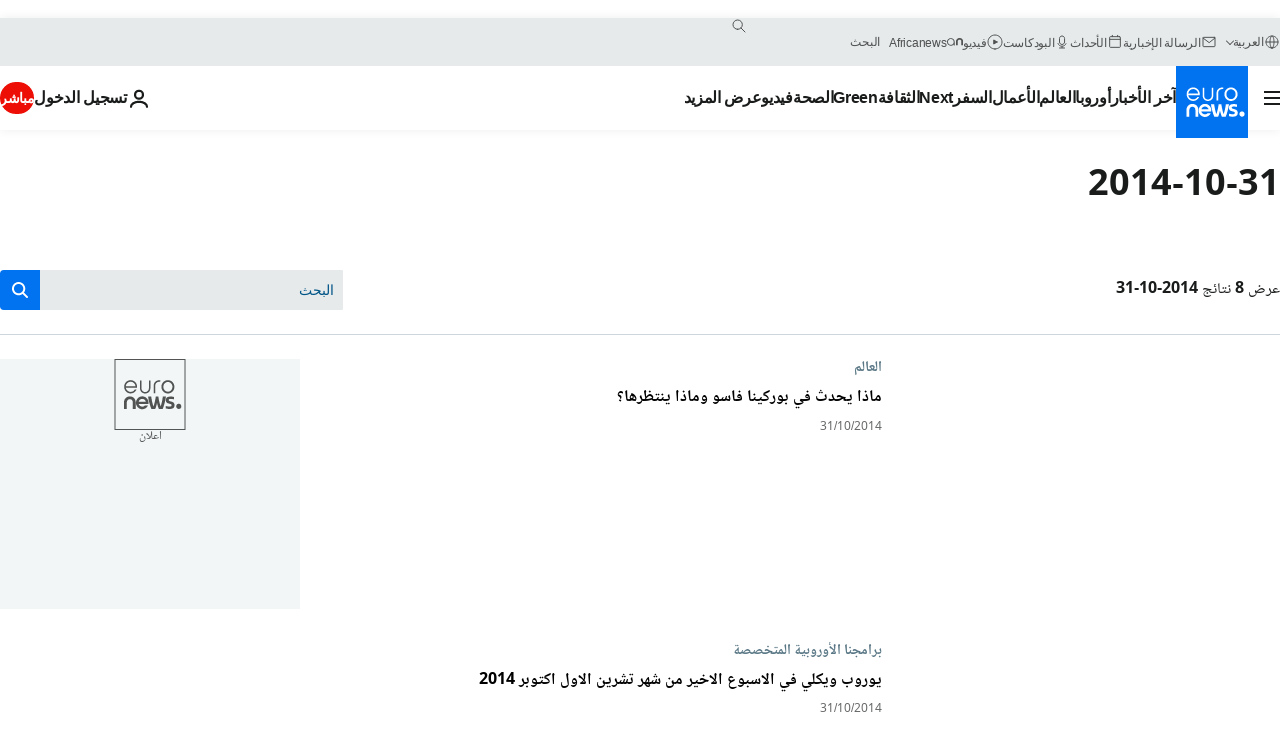

--- FILE ---
content_type: text/html; charset=UTF-8
request_url: https://arabic.euronews.com/2014/10/31
body_size: 52126
content:

<!DOCTYPE html>
<html lang="ar" dir="rtl">
<head>
  <meta charset="UTF-8">
            <title>الأرشيف - 31 Oct 2014. يورونيوز: الأخبار الدولية والأوروبية متاحة جميعها كفيديو عند الطلب | يورونيوز</title>
<meta name="description" content="31 Oct 2014 | الأرشيف : يورونيوز">
<meta name="keywords" content="الأرشيف، 31 Oct 2014">
<meta name="robots" content="max-snippet:-1, max-image-preview:large">
<meta name="news_keywords" content="الأرشيف، 31 Oct 2014">
<link rel="canonical" href="https://arabic.euronews.com/2014/10/31">
<link rel="alternate" hreflang="en" href="https://www.euronews.com/2014/10/31">
<link rel="alternate" hreflang="fr" href="https://fr.euronews.com/2014/10/31">
<link rel="alternate" hreflang="de" href="https://de.euronews.com/2014/10/31">
<link rel="alternate" hreflang="it" href="https://it.euronews.com/2014/10/31">
<link rel="alternate" hreflang="es" href="https://es.euronews.com/2014/10/31">
<link rel="alternate" hreflang="pt" href="https://pt.euronews.com/2014/10/31">
<link rel="alternate" hreflang="ru" href="https://ru.euronews.com/2014/10/31">
<link rel="alternate" hreflang="ar" href="https://arabic.euronews.com/2014/10/31">
<link rel="alternate" hreflang="tr" href="https://tr.euronews.com/2014/10/31">
<link rel="alternate" hreflang="fa" href="https://parsi.euronews.com/2014/10/31">
<link rel="alternate" hreflang="el" href="https://gr.euronews.com/2014/10/31">
<link rel="alternate" hreflang="hu" href="https://hu.euronews.com/2014/10/31">
<link rel="alternate" hreflang="x-default" href="https://www.euronews.com">
<meta property="og:locale" content="ar-AE">
<meta property="og:url" content="http://arabic.euronews.com/2014/10/31">
<meta property="og:site_name" content="euronews">
<meta property="og:type" content="website">
<meta property="og:title" content="الأرشيف - 31 Oct 2014. يورونيوز: الأخبار الدولية والأوروبية متاحة جميعها كفيديو عند الطلب">
<meta property="og:description" content="31 Oct 2014 | الأرشيف : يورونيوز">
<meta property="og:image" content="https://static.euronews.com/website/images/euronews-og-image-1200x675.png">
<meta property="og:image:width" content="1200">
<meta property="og:image:height" content="675">
<meta property="og:image:type" content="image/png">
<meta property="og:image:alt" content="الأرشيف - 31 Oct 2014. يورونيوز: الأخبار الدولية والأوروبية متاحة جميعها كفيديو عند الطلب">
<meta property="og:locale:alternate" content="en-GB">
<meta property="og:locale:alternate" content="fr-FR">
<meta property="og:locale:alternate" content="de-DE">
<meta property="og:locale:alternate" content="it-IT">
<meta property="og:locale:alternate" content="es-ES">
<meta property="og:locale:alternate" content="pt-PT">
<meta property="og:locale:alternate" content="ru-RU">
<meta property="og:locale:alternate" content="ar-AE">
<meta property="og:locale:alternate" content="tr-TR">
<meta property="og:locale:alternate" content="fa-IR">
<meta property="og:locale:alternate" content="el-GR">
<meta property="og:locale:alternate" content="hu-HU">
<meta property="og:locale:alternate:url" content="https://arabic.euronews.com/2014/10/31">

<meta name="twitter:site" content="@euronews">
<meta name="twitter:title" content="الأرشيف - 31 Oct 2014. يورونيوز: الأخبار الدولية والأوروبية متاحة جميعها كفيديو عند الطلب">
<meta name="twitter:description" content="31 Oct 2014 | الأرشيف : يورونيوز">
<meta name="twitter:card" content="summary_large_image">
<meta name="twitter:image" content="https://static.euronews.com/website/images/euronews-og-image-1200x675.png">
<meta name="twitter:image:alt" content="الأرشيف - 31 Oct 2014. يورونيوز: الأخبار الدولية والأوروبية متاحة جميعها كفيديو عند الطلب">

<meta property="fb:pages" content="240677719299264" />
    
            <link rel="apple-touch-icon" href="/apple-touch-icon.png">
  <link rel="apple-touch-icon" href="/apple-touch-icon-precomposed.png">
  <link rel="apple-touch-icon" sizes="57x57" href="/apple-touch-icon-57x57.png">
  <link rel="apple-touch-icon" sizes="60x60" href="/apple-touch-icon-60x60.png">
  <link rel="apple-touch-icon" sizes="72x72" href="/apple-touch-icon-72x72.png">
  <link rel="apple-touch-icon" sizes="76x76" href="/apple-touch-icon-76x76.png">
  <link rel="apple-touch-icon" sizes="114x114" href="/apple-touch-icon-114x114.png">
  <link rel="apple-touch-icon" sizes="120x120" href="/apple-touch-icon-120x120.png">
  <link rel="apple-touch-icon" sizes="120x120" href="/apple-touch-icon-120x120-precomposed.png">
  <link rel="apple-touch-icon" sizes="144x144" href="/apple-touch-icon-144x144.png">
  <link rel="apple-touch-icon" sizes="152x152" href="/apple-touch-icon-152x152.png">
  <link rel="apple-touch-icon" sizes="152x152" href="/apple-touch-icon-152x152-precomposed.png">
  <link rel="apple-touch-icon" sizes="180x180" href="/apple-touch-icon-180x180.png">
  <link rel="android-icon" sizes="192x192" href="/android-icon-192x192.png">
  <link rel="icon" sizes="16x16" href="/favicon-16x16.png">
  <link rel="icon" sizes="32x32" href="/favicon-32x32.png">
  <link rel="icon" sizes="48x48" href="/favicon.ico">
  <link rel="icon" sizes="96x96" href="/favicon-96x96.png">
  <link rel="icon" sizes="160x160" href="/favicon-160x160.png">
  <link rel="icon" sizes="192x192" href="/favicon-192x192.png">

    <link rel="manifest" href="/manifest.json">
  <meta name="theme-color" content="#ffffff">

  <link rel="home" href="/" title="homepage">


          <script type="application/ld+json">{
    "@context": "https://schema.org/",
    "@type": "WebSite",
    "name": "Euronews.com",
    "url": "https://arabic.euronews.com/",
    "potentialAction": {
        "@type": "SearchAction",
        "target": "https://arabic.euronews.com/search?query={search_term_string}",
        "query-input": "required name=search_term_string"
    },
    "sameAs": [
        "https://www.facebook.com/ar.euronews",
        "https://twitter.com/euronewsar",
        "https://flipboard.com/@euronewsar",
        "https://nabd.com/euronewsar",
        "https://www.linkedin.com/company/euronews",
        "https://invite.viber.com/?g2=AQAynEKDm3dEsUrZxhy28PBiLSi697%2F3VF31qMwl4uvlhHEGrcCWAaJ0syG8BuPf"
    ]
}</script>
      
    <meta name="application-name" content="euronews.com">

            <meta name="viewport" content="width=device-width, minimum-scale=1, initial-scale=1">

  
                <meta name="dfp-data" content="{&quot;rootId&quot;:&quot;6458&quot;,&quot;adUnit&quot;:&quot;&quot;,&quot;keyValues&quot;:[],&quot;level1&quot;:&quot;euronews_new&quot;,&quot;lazyLoadingOffset&quot;:300,&quot;hasSwipe&quot;:false,&quot;disabledAdSlots&quot;:[]}">

            <meta name="adobe-analytics-data" content="{&quot;site&quot;:{&quot;platform&quot;:&quot;&quot;,&quot;language&quot;:&quot;ar&quot;,&quot;primarylanguage&quot;:&quot;&quot;,&quot;secondarylanguage&quot;:&quot;&quot;,&quot;environment&quot;:&quot;prod&quot;,&quot;brand&quot;:&quot;euronews&quot;,&quot;servicetype&quot;:&quot;web&quot;,&quot;version&quot;:&quot;15.5.1&quot;},&quot;page&quot;:{&quot;pagename&quot;:&quot;euronews.multi.multi.multi.article_archive&quot;,&quot;pagehasad&quot;:&quot;&quot;,&quot;pagenumads&quot;:&quot;&quot;,&quot;sitesection&quot;:&quot;&quot;,&quot;sitesubsection1&quot;:&quot;&quot;,&quot;sitesubsection2&quot;:&quot;&quot;,&quot;pagetype&quot;:&quot;page&quot;,&quot;pageurl&quot;:&quot;arabic.euronews.com\/2014\/10\/31&quot;,&quot;pagedownloadtime&quot;:&quot;&quot;,&quot;vertical&quot;:&quot;multi&quot;,&quot;theme&quot;:&quot;multi&quot;,&quot;program&quot;:&quot;multi&quot;,&quot;contenttype&quot;:&quot;txt&quot;,&quot;menustatus&quot;:&quot;&quot;,&quot;pagereload&quot;:&quot;&quot;,&quot;pagedisplaybreakpoint&quot;:&quot;&quot;,&quot;displaybreakingnewsbar&quot;:&quot;none&quot;,&quot;swipe&quot;:&quot;none&quot;,&quot;urlpath&quot;:&quot;arabic.euronews.com\/2014\/10\/31&quot;},&quot;search&quot;:{&quot;keyword&quot;:&quot;&quot;,&quot;searchresult&quot;:&quot;&quot;},&quot;uv&quot;:{&quot;uvid&quot;:&quot;&quot;,&quot;logged&quot;:&quot;&quot;,&quot;isbot&quot;:&quot;&quot;},&quot;article&quot;:{&quot;eventid&quot;:&quot;none&quot;,&quot;storyid&quot;:&quot;none&quot;,&quot;updatedate&quot;:&quot;none&quot;,&quot;title&quot;:&quot;none&quot;,&quot;format&quot;:&quot;none&quot;,&quot;nbdayssincepublication&quot;:&quot;none&quot;,&quot;articlepromotedtobcs&quot;:&quot;&quot;,&quot;articlepromotedtohp&quot;:&quot;&quot;,&quot;technicaltags&quot;:&quot;none&quot;,&quot;contenttaxonomy&quot;:&quot;none&quot;,&quot;gallerynumber&quot;:&quot;none&quot;},&quot;login&quot;:{&quot;subscriptiontype&quot;:&quot;other&quot;,&quot;dailynl&quot;:&quot;none&quot;},&quot;video&quot;:{&quot;videoid&quot;:&quot;none&quot;,&quot;youtubevideoid&quot;:&quot;none&quot;,&quot;dailymotionvideoid&quot;:&quot;none&quot;,&quot;housenumbervidid&quot;:&quot;none&quot;,&quot;name&quot;:&quot;none&quot;,&quot;publicationdate&quot;:&quot;none&quot;,&quot;type&quot;:&quot;none&quot;,&quot;duration&quot;:&quot;none&quot;,&quot;isinplaylist&quot;:&quot;none&quot;,&quot;playlistname&quot;:&quot;none&quot;,&quot;haspreview&quot;:&quot;none&quot;,&quot;viewmode&quot;:&quot;none&quot;,&quot;playername&quot;:&quot;none&quot;,&quot;playlistnumitems&quot;:&quot;none&quot;,&quot;playlistposition&quot;:&quot;none&quot;,&quot;soundstatus&quot;:&quot;none&quot;},&quot;component&quot;:{&quot;name&quot;:&quot;&quot;,&quot;type&quot;:&quot;&quot;,&quot;action&quot;:&quot;&quot;,&quot;pagename&quot;:&quot;&quot;,&quot;actiondetail&quot;:&quot;&quot;},&quot;newsletter&quot;:{&quot;name&quot;:&quot;&quot;,&quot;location&quot;:&quot;&quot;},&quot;cm&quot;:{&quot;ssf&quot;:&quot;1&quot;},&quot;thirdPartiesDisabled&quot;:[],&quot;sendDate&quot;:null}">
  
    <meta name="app-contexts" content="[&quot;main&quot;]" >

          <link rel="preload" as="style" href="/build/e09c9fcfcc074bccb6b0-reduce-cls.css">
    <link rel="preload" as="style" href="/build/60f2680ec86092ed27b8-common.css">
    <link rel="preload" as="style" href="/build/2704ee1d94cf0ae161ea-trumps.css">
    <link rel="preload" as="style" href="/build/1e29222cf9b97f50ec61-header.css">
              <link rel="preload" as="script" href="https://securepubads.g.doubleclick.net/tag/js/gpt.js" />
      

  <link rel="preload" as="style" href="/build/d7f2f08b3a5fa1eacb1a-search_css.css">

          <style>
    #accessibility-bar,#c-burger-button-checkbox,#c-language-switcher-list-open,.c-breaking-news,.c-language-switcher__list,.c-search-form__loader, .o-site-hr__second-level__dropdown,.o-site-hr__second-level__dropdown-mask,.o-site-hr__sidebar,.o-site-hr__sidebar-mask{display:none}
    .c-bar-now .c-tags-list,.c-bar-now__container,.c-navigation-bar,.c-navigation-bar__wrappable-list,.c-search-form.c-search-engine,.o-site-hr__first-level__container,.o-site-hr__second-level__container,.o-site-hr__second-level__links,.o-site-hr__second-level__burger-logo,.c-burger-button{display:flex}

    @supports (content-visibility: hidden) {
      .o-site-hr__second-level__dropdown,.o-site-hr__sidebar {
        display: flex;
        content-visibility: hidden;
      }
    }
  </style>

    <link rel="stylesheet" href="/build/e09c9fcfcc074bccb6b0-reduce-cls.css">
    <link rel="stylesheet" href="/build/60f2680ec86092ed27b8-common.css">
    <link rel="stylesheet" href="/build/2704ee1d94cf0ae161ea-trumps.css">
    <link rel="stylesheet" href="/build/1e29222cf9b97f50ec61-header.css">
    <link rel="stylesheet" href="/build/509b54a72fb69fe05136-didomi.css">

  
  <link rel="stylesheet" href="/build/d7f2f08b3a5fa1eacb1a-search_css.css">

        <style>@font-face{font-family: "Arial size-adjust";font-style: normal;font-weight: 400;font-display: swap;src: local("Arial");size-adjust: 102.5%;}body{font-family: 'Arial size-adjust', Arial, sans-serif;}</style>

    <link rel="stylesheet" href="/build/b5b37f62425d5ec7ace6-fonts_secondary.css">
          
          
      
  
              <link rel="preconnect" href="https://static.euronews.com">
      <link rel="preconnect" href="https://api.privacy-center.org">
      <link rel="preconnect" href="https://sdk.privacy-center.org">
      <link rel="preconnect" href="https://www.googletagservices.com">
      <link rel="preconnect" href="https://pagead2.googlesyndication.com">
              <link rel="dns-prefetch" href="//scripts.opti-digital.com">
                  <link rel="dns-prefetch" href="https://connect.facebook.net">
                  <link rel="dns-prefetch" href="https://ping.chartbeat.net">
        <link rel="dns-prefetch" href="https://static.chartbeat.com">
        
    <script>
  window.euronewsEnvs = JSON.parse('{"PUBLIC_GIGYA_API_KEY":"4_G3z5aGNUymdcrkV9z9qOAg","PUBLIC_INSIDER_PARTNER_NAME":"euronewsfr","PUBLIC_INSIDER_PARTNER_ID":"10008155","PUBLIC_APP_ENV":"prod","PUBLIC_URLS_BASE":"euronews.com"}');
</script>


  <script> performance.mark('enw-first-script'); </script>
            <script id="euronews-initial-server-data">
                              window.getInitialServerData = () => ({"context":{"website":"euronews","pageType":"articlearchive","servicetype":"web","features":["euronewsUUIDManager","userNavigationActivity","didomi","googleGpt","advertisingOptiDigital","wallpaper","DVTargetingSignalsManager","bombora","insider","scrollRestore","adobe"],"featureFlipping":{"fast":{"adobe":{"languages":{"en":true,"fr":true,"de":true,"it":true,"es":true,"pt":true,"tr":true,"pl":true,"ru":true,"ar":true,"fa":true,"el":true,"hu":true},"thirdpart":true,"description":"Analytics tracking"},"adobeAudienceManager":{"languages":{"en":true,"fr":true,"de":true,"it":true,"es":true,"pt":true,"tr":true,"pl":true,"ru":true,"ar":true,"fa":true,"el":true,"hu":true},"thirdpart":true,"description":"_"},"adsAutorefresh":{"languages":{"en":false,"ar":false,"de":false,"el":false,"es":false,"fa":false,"fr":false,"hu":false,"it":false,"pt":false,"ru":false,"tr":false,"pl":false},"thirdpart":false,"description":"Permet un autorefresh auto des pubs toutes les X secondes"},"adsLazyloading":{"languages":{"en":true,"fr":true,"de":true,"it":true,"es":true,"pt":true,"tr":true,"pl":true,"ru":true,"ar":true,"fa":true,"el":true,"hu":true},"thirdpart":false,"description":"Permet d\u2019afficher les pubs au fur \u00e0 mesure du scroll d\u2019un utilisateur sur nos pages, ce qui permet d\u2019acc\u00e9l\u00e9rer le chargement du haut de page"},"advertising":{"languages":{"en":false,"fr":false,"de":false,"it":false,"es":false,"pt":false,"tr":false,"pl":false,"ru":false,"ar":false,"fa":false,"el":false,"hu":false},"thirdpart":false,"description":"to enable new advertising core (while double run, we use old advertising when this key is off)"},"advertisingOptiDigital":{"languages":{"en":true,"fr":true,"de":true,"it":true,"es":true,"pt":true,"tr":true,"pl":true,"ru":true,"ar":true,"fa":true,"el":true,"hu":true},"thirdpart":true,"description":"New Advertising management with OptiDigital"},"advertisingSingleRequestMode":{"languages":{"en":false,"ar":false,"de":false,"el":false,"es":false,"fa":false,"fr":false,"hu":false,"it":false,"pt":false,"ru":false,"tr":false,"pl":false},"thirdpart":false,"description":"WARNING: WHEN TURNED ON IT MAKES AD REQUEST COUNT EXPLODE AND LEADS TO TERRIBLE IMPRESSION\/REQUEST RATIO\nenable singleRequest mode for new advertising implementation (will do multirequest if disabled)"},"analytics":{"languages":{"en":true,"fr":true,"de":true,"it":true,"es":true,"pt":true,"tr":true,"pl":true,"ru":true,"ar":true,"fa":true,"el":true,"hu":true},"thirdpart":false,"description":"_"},"autorefresh":{"languages":{"en":true,"fr":true,"de":true,"it":true,"es":true,"pt":true,"tr":true,"pl":true,"ru":true,"ar":true,"fa":true,"el":true,"hu":true},"thirdpart":false,"description":"_"},"bcovery":{"languages":{"en":false,"ar":false,"de":false,"el":false,"es":false,"fa":false,"fr":false,"hu":false,"it":false,"pt":false,"ru":false,"tr":false,"pl":false},"thirdpart":true,"description":"_"},"bombora":{"languages":{"en":true,"fr":true,"de":true,"it":true,"es":true,"pt":true,"tr":true,"pl":true,"ru":true,"ar":true,"fa":false,"el":true,"hu":true},"thirdpart":true,"description":"_"},"bomboraStandardTag":{"languages":{"en":true,"fr":true,"de":true,"it":true,"es":true,"pt":true,"tr":true,"pl":true,"ru":true,"ar":true,"fa":false,"el":true,"hu":true},"thirdpart":true,"description":"_"},"breakingNewsBanner":{"languages":{"en":true,"fr":true,"de":true,"it":true,"es":true,"pt":true,"tr":true,"pl":true,"ru":true,"ar":true,"fa":true,"el":true,"hu":true},"thirdpart":false,"description":"_"},"caption":{"languages":{"en":true,"fr":true,"de":true,"it":true,"es":true,"pt":true,"tr":true,"pl":true,"ru":true,"ar":true,"fa":true,"el":true,"hu":true},"thirdpart":false,"description":"_"},"chartbeat":{"languages":{"en":true,"fr":true,"de":true,"it":true,"es":true,"pt":true,"tr":true,"pl":true,"ru":true,"ar":true,"fa":true,"el":true,"hu":true},"thirdpart":true,"description":"chartbeat.js is the Javascript code for the standard web tracking"},"chartbeat_mab":{"languages":{"en":true,"fr":true,"de":true,"it":true,"es":true,"pt":true,"tr":true,"pl":true,"ru":true,"ar":true,"fa":true,"el":true,"hu":true},"thirdpart":true,"description":"chartbeat_mab.js is the library for Chartbeat's headline testing functionality"},"connatix":{"languages":{"en":true,"fr":true,"de":true,"it":true,"es":true,"pt":true,"tr":true,"pl":true,"ru":true,"ar":true,"fa":true,"el":true,"hu":true},"thirdpart":true,"description":"_"},"connatixSticky":{"languages":{"en":false,"fr":false,"de":false,"it":false,"es":false,"pt":false,"tr":false,"pl":false,"ru":false,"ar":false,"fa":false,"el":false,"hu":false},"thirdpart":false,"description":"_"},"consentTemplates":{"languages":{"en":false,"fr":false,"de":false,"it":false,"es":false,"pt":false,"tr":false,"pl":false,"ru":false,"ar":false,"fa":false,"el":false,"hu":false},"thirdpart":false,"description":"consent notices (Didomi, ...)"},"dailymotion":{"languages":{"en":true,"fr":true,"de":true,"it":true,"es":true,"pt":true,"tr":true,"pl":true,"ru":false,"ar":true,"fa":false,"el":true,"hu":true},"thirdpart":false,"description":"_"},"datalayerManager":{"languages":{"en":false,"ar":false,"de":false,"el":false,"es":false,"fa":false,"fr":false,"hu":false,"it":false,"pt":false,"ru":false,"tr":false,"pl":false},"thirdpart":false,"description":"_"},"didomi":{"languages":{"en":true,"fr":true,"de":true,"it":true,"es":true,"pt":true,"tr":true,"pl":true,"ru":true,"ar":true,"fa":true,"el":true,"hu":true},"thirdpart":true,"description":null},"doubleVerify":{"languages":{"en":true,"fr":true,"de":true,"it":true,"es":true,"pt":true,"tr":true,"pl":true,"ru":true,"ar":true,"fa":true,"el":true,"hu":true},"thirdpart":true,"description":"_"},"durationMedia":{"languages":{"en":true,"fr":true,"de":true,"it":true,"es":true,"pt":true,"tr":true,"pl":true,"ru":true,"ar":true,"fa":true,"el":true,"hu":true},"thirdpart":true,"description":"_"},"DVTargetingSignalsManager":{"languages":{"en":true,"fr":true,"de":true,"it":true,"es":true,"pt":true,"tr":true,"pl":true,"ru":true,"ar":true,"fa":true,"el":true,"hu":true},"thirdpart":false,"description":"This feature aims to manage DV Targeting Signals.\r\nFor example: retrieving Targeting Signals, updating the advertising Datalayer, and storing DV Contextual Signals to the database."},"euronewsUUIDManager":{"languages":{"en":true,"fr":true,"de":true,"it":true,"es":true,"pt":true,"tr":true,"pl":true,"ru":true,"ar":true,"fa":true,"el":true,"hu":true},"thirdpart":false,"description":"This feature ensures each client has a persistent UUID by retrieving it from IndexedDB or cookies, or generating and storing one if it doesn\u2019t exist. The UUID is used by other features and services for consistent client identification."},"facebook":{"languages":{"en":true,"fr":true,"de":true,"it":true,"es":true,"pt":true,"tr":true,"pl":true,"ru":true,"ar":true,"fa":true,"el":true,"hu":true},"thirdpart":true,"description":null},"football":{"languages":{"en":true,"fr":true,"de":true,"it":true,"es":true,"pt":true,"tr":true,"pl":false,"ru":true,"ar":true,"fa":true,"el":true,"hu":true},"thirdpart":false,"description":"This FF is made to manage FootballLeagueDataHandler service"},"footballLeagueResults":{"languages":{"en":true,"ar":true,"de":true,"el":true,"es":true,"fa":true,"fr":true,"hu":true,"it":true,"pt":true,"ru":true,"tr":true,"pl":false},"thirdpart":false,"description":"This is for the service that manage the display\/management of the widget of football league results that we can find on the home page and other footblall pages"},"gallery":{"languages":{"en":true,"fr":true,"de":true,"it":true,"es":true,"pt":true,"tr":true,"pl":true,"ru":true,"ar":true,"fa":true,"el":true,"hu":true},"thirdpart":false,"description":"Widget Gallery"},"geoBlocking":{"languages":{"en":true,"ar":true,"de":true,"el":true,"es":true,"fa":true,"fr":true,"hu":true,"it":true,"pt":true,"ru":true,"tr":true,"pl":true},"thirdpart":false,"description":"_"},"geoedge":{"languages":{"en":true,"fr":true,"de":true,"it":true,"es":true,"pt":true,"tr":true,"pl":true,"ru":true,"ar":true,"fa":true,"el":true,"hu":true},"thirdpart":true,"description":"_"},"gigya":{"languages":{"en":true,"fr":true,"de":true,"it":true,"es":true,"pt":true,"tr":true,"pl":true,"ru":true,"ar":true,"fa":true,"el":true,"hu":true},"thirdpart":false,"description":"Login Euronews via SAP\/GIGYA"},"global_footer":{"languages":{"en":true,"fr":true,"de":true,"it":true,"es":true,"pt":true,"tr":true,"pl":true,"ru":true,"ar":true,"fa":true,"el":true,"hu":true},"thirdpart":true,"description":null},"googleGpt":{"languages":{"en":true,"fr":true,"de":true,"it":true,"es":true,"pt":true,"tr":true,"pl":true,"ru":true,"ar":true,"fa":true,"el":true,"hu":true},"thirdpart":true,"description":"GPT is mandatory for all the advertisement stack"},"google_analytics":{"languages":{"en":false,"ar":false,"de":false,"el":false,"es":false,"fa":false,"fr":false,"hu":false,"it":false,"pt":false,"ru":false,"tr":false,"pl":false},"thirdpart":true,"description":"_"},"google_gtm":{"languages":{"en":true,"fr":true,"de":true,"it":true,"es":true,"pt":true,"tr":true,"pl":true,"ru":true,"ar":true,"fa":true,"el":true,"hu":true},"thirdpart":true,"description":null},"grafanaFaro":{"languages":{"en":false,"fr":false,"de":false,"it":false,"es":false,"pt":false,"tr":false,"pl":false,"ru":false,"ar":false,"fa":false,"el":false,"hu":false},"thirdpart":false,"description":"_"},"gtag":{"languages":{"en":true,"fr":true,"de":true,"it":true,"es":true,"pt":true,"tr":true,"pl":true,"ru":true,"ar":true,"fa":true,"el":true,"hu":true},"thirdpart":true,"description":"_"},"header_redesign":{"languages":{"en":true,"fr":true,"de":true,"it":true,"es":true,"pt":true,"tr":true,"pl":true,"ru":true,"ar":true,"fa":true,"el":true,"hu":true},"thirdpart":false,"description":"FF qui active l'affichage du Header Redesign"},"home_new_design":{"languages":{"en":false,"fr":false,"de":false,"it":false,"es":false,"pt":false,"tr":false,"pl":false,"ru":false,"ar":false,"fa":false,"el":false,"hu":false},"thirdpart":false,"description":"Home New Design 2025"},"https":{"languages":{"en":true,"fr":true,"de":true,"it":true,"es":true,"pt":true,"tr":true,"pl":true,"ru":true,"ar":true,"fa":true,"el":true,"hu":true},"thirdpart":false,"description":null},"iaDisclaimerReporting":{"languages":{"en":true,"fr":true,"de":true,"it":true,"es":true,"pt":true,"tr":true,"pl":true,"ru":true,"ar":true,"fa":true,"el":true,"hu":true},"thirdpart":false,"description":"Display the IA Disclaimer"},"insider":{"languages":{"en":true,"fr":true,"de":true,"it":true,"es":true,"pt":true,"tr":true,"pl":true,"ru":true,"ar":true,"fa":true,"el":true,"hu":true},"thirdpart":true,"description":"_"},"jobbio":{"languages":{"en":false,"fr":false,"de":false,"it":false,"es":false,"pt":false,"tr":false,"pl":false,"ru":false,"ar":false,"fa":false,"el":false,"hu":false},"thirdpart":true,"description":"_"},"justIn":{"languages":{"en":true,"fr":true,"de":true,"it":true,"es":true,"pt":true,"tr":true,"pl":true,"ru":true,"ar":true,"fa":true,"el":true,"hu":true},"thirdpart":false,"description":"_"},"justInTimeline":{"languages":{"en":true,"fr":true,"de":true,"it":true,"es":true,"pt":true,"tr":true,"pl":true,"ru":true,"ar":true,"fa":true,"el":true,"hu":true},"thirdpart":false,"description":"Justin template new design 2025"},"lazyblock":{"languages":{"en":false,"ar":false,"de":false,"el":false,"es":false,"fa":false,"fr":false,"hu":true,"it":false,"pt":false,"ru":false,"tr":true,"pl":false},"thirdpart":false},"lazyload":{"languages":{"en":true,"fr":true,"de":true,"it":true,"es":true,"pt":true,"tr":true,"pl":true,"ru":true,"ar":true,"fa":true,"el":true,"hu":true},"thirdpart":false,"description":"_"},"leaderboardUnderHeader":{"languages":{"en":true,"ar":true,"de":false,"el":false,"es":false,"fa":true,"fr":false,"hu":false,"it":false,"pt":false,"ru":false,"tr":false,"pl":false},"thirdpart":false,"description":"main leaderboard under header instead of above on article page"},"linkObfuscator":{"languages":{"en":true,"fr":true,"de":true,"it":true,"es":true,"pt":true,"tr":true,"pl":true,"ru":true,"ar":true,"fa":true,"el":true,"hu":true},"thirdpart":false,"description":"This feature aims to obfuscate all links for which the obfuscation is implemented in the Twig template."},"liveramp":{"languages":{"en":true,"fr":true,"de":true,"it":true,"es":true,"pt":true,"tr":true,"pl":true,"ru":true,"ar":true,"fa":true,"el":true,"hu":true},"thirdpart":true,"description":"https:\/\/liveramp.com\/"},"login":{"languages":{"en":true,"fr":true,"de":true,"it":true,"es":true,"pt":true,"tr":true,"pl":true,"ru":true,"ar":true,"fa":true,"el":true,"hu":true},"thirdpart":false,"description":"Allow login for Gigya"},"loginWall":{"languages":{"en":false,"fr":true,"de":false,"it":false,"es":true,"pt":false,"tr":false,"pl":false,"ru":false,"ar":false,"fa":false,"el":false,"hu":false},"thirdpart":false,"description":"_"},"longerCacheStrategy":{"languages":{"en":true,"fr":true,"de":true,"it":true,"es":true,"pt":true,"tr":true,"pl":true,"ru":true,"ar":true,"fa":true,"el":true,"hu":true},"thirdpart":false,"description":"Enable longer cache on various pages (see EW-5784)"},"nativo":{"languages":{"en":true,"fr":true,"de":true,"it":true,"es":true,"pt":true,"tr":true,"pl":true,"ru":true,"ar":true,"fa":true,"el":true,"hu":true},"thirdpart":false,"description":"_"},"new_liveblogging":{"languages":{"en":true,"fr":true,"de":true,"it":true,"es":true,"pt":true,"tr":true,"pl":true,"ru":true,"ar":true,"fa":true,"el":true,"hu":true},"thirdpart":false,"description":"Activate new Arena liveblogging feature (with TypeScript service)"},"nonli":{"languages":{"en":true,"fr":true,"de":true,"it":true,"es":true,"pt":true,"tr":true,"pl":true,"ru":true,"ar":true,"fa":true,"el":true,"hu":true},"thirdpart":true,"description":"This TP replace echobox to publish automatically our articles on social networks"},"outbrain":{"languages":{"en":true,"fr":true,"de":true,"it":true,"es":true,"pt":true,"tr":true,"pl":true,"ru":true,"ar":true,"fa":true,"el":true,"hu":true},"thirdpart":true,"description":"_"},"outbrain_lazyloading":{"languages":{"en":true,"fr":true,"de":true,"it":true,"es":true,"pt":true,"tr":true,"pl":true,"ru":true,"ar":true,"fa":true,"el":true,"hu":true},"thirdpart":true,"description":"_"},"ownpage":{"languages":{"en":true,"ar":true,"de":true,"el":true,"es":true,"fa":true,"fr":true,"hu":true,"it":true,"pt":true,"ru":true,"tr":true,"pl":false},"thirdpart":true,"description":"newsletter"},"pfp-ima":{"languages":{"en":false,"ar":false,"de":false,"el":false,"es":false,"fa":false,"fr":false,"hu":false,"it":false,"pt":false,"ru":false,"tr":false,"pl":false},"thirdpart":false,"description":"_"},"pfpLive":{"languages":{"en":true,"fr":true,"de":true,"it":true,"es":true,"pt":true,"tr":true,"pl":true,"ru":false,"ar":true,"fa":false,"el":true,"hu":true},"thirdpart":false,"description":"_"},"pfpVOD":{"languages":{"en":true,"fr":true,"de":true,"it":true,"es":true,"pt":true,"tr":true,"pl":true,"ru":false,"ar":true,"fa":false,"el":true,"hu":true},"thirdpart":false,"description":"_"},"player_lazyload_click":{"languages":{"en":true,"fr":true,"de":true,"it":true,"es":true,"pt":true,"tr":true,"pl":true,"ru":true,"ar":true,"fa":true,"el":true,"hu":true},"thirdpart":false,"description":null},"scribblelive":{"languages":{"en":true,"ar":true,"de":true,"el":true,"es":true,"fa":true,"fr":true,"hu":true,"it":true,"pt":true,"ru":true,"tr":true,"pl":false},"thirdpart":true},"scrollRestore":{"languages":{"en":true,"fr":true,"de":true,"it":true,"es":true,"pt":true,"tr":true,"pl":true,"ru":true,"ar":true,"fa":true,"el":true,"hu":true},"thirdpart":false,"description":"This feature sets the browser's scrollRestoration property to 'manual', ensuring the scroll position resets to the top of the page upon refresh"},"search":{"languages":{"en":true,"fr":true,"de":true,"it":true,"es":true,"pt":true,"tr":true,"pl":true,"ru":true,"ar":true,"fa":true,"el":true,"hu":true},"thirdpart":false,"description":"_"},"sentry":{"languages":{"en":true,"fr":true,"de":true,"it":true,"es":true,"pt":true,"tr":true,"pl":true,"ru":true,"ar":true,"fa":true,"el":true,"hu":true},"thirdpart":true,"description":"APM - Technical TP"},"socialManager":{"languages":{"en":true,"fr":true,"de":true,"it":true,"es":true,"pt":true,"tr":true,"pl":true,"ru":true,"ar":true,"fa":true,"el":true,"hu":true},"thirdpart":false,"description":"Social manager TS service for social network popup management"},"StickyFloor":{"languages":{"en":true,"fr":true,"de":true,"it":true,"es":true,"pt":true,"tr":true,"pl":true,"ru":true,"ar":true,"fa":true,"el":true,"hu":true},"thirdpart":false,"description":null},"streamAMP":{"languages":{"en":false,"ar":false,"de":false,"el":false,"es":false,"fa":false,"fr":false,"hu":false,"it":false,"pt":false,"ru":false,"tr":false,"pl":false},"thirdpart":true},"style_css_site_header":{"languages":{"en":false,"ar":false,"de":false,"el":false,"es":false,"fa":false,"fr":false,"hu":false,"it":false,"pt":false,"ru":false,"tr":false,"pl":false},"thirdpart":false,"description":"Ex\u00e9cuter le CSS du Site Header dans directement dans <style> dans <head>, et en premier, ind\u00e9pendamment des autres fichiers CSS."},"survey_popup":{"languages":{"en":false,"fr":false,"de":false,"it":false,"es":false,"pt":false,"tr":false,"pl":false,"ru":false,"ar":false,"fa":false,"el":false,"hu":false},"thirdpart":false,"description":null},"swiper":{"languages":{"en":true,"fr":true,"de":true,"it":true,"es":true,"pt":true,"tr":true,"pl":true,"ru":true,"ar":true,"fa":true,"el":true,"hu":true},"thirdpart":false,"description":"_"},"swipe_article":{"languages":{"en":true,"fr":true,"de":true,"it":true,"es":true,"pt":true,"tr":true,"pl":true,"ru":true,"ar":true,"fa":true,"el":true,"hu":true},"thirdpart":false,"description":"_"},"teads":{"languages":{"en":true,"fr":true,"de":true,"it":true,"es":true,"pt":true,"tr":true,"pl":true,"ru":true,"ar":true,"fa":true,"el":true,"hu":true},"thirdpart":true,"description":"Renomm\u00e9e depuis \"teadsCookielessTag\" pour le nouveau script advertising."},"teadsCookielessTag":{"languages":{"en":true,"fr":true,"de":true,"it":true,"es":true,"pt":true,"tr":true,"pl":true,"ru":true,"ar":true,"fa":true,"el":true,"hu":true},"thirdpart":true,"description":"Ancienne cl\u00e9, utilis\u00e9e avec l'ancien script advertising, remplac\u00e9e par \"teads\"."},"telemetry-php":{"languages":{"en":false,"fr":false,"de":false,"it":false,"es":false,"pt":false,"tr":false,"pl":false,"ru":false,"ar":false,"fa":false,"el":false,"hu":false},"thirdpart":false,"description":"D\u00e9sactive l'Open Telemetry -> Grafana\r\nSur le site cot\u00e9 FRONT\/PHP"},"telemetry-ts":{"languages":{"en":false,"fr":false,"de":false,"it":false,"es":false,"pt":false,"tr":false,"pl":false,"ru":false,"ar":false,"fa":false,"el":false,"hu":false},"thirdpart":false,"description":"Grafana openTelemetry for Front TS"},"textToSpeech":{"languages":{"en":true,"fr":true,"de":true,"it":true,"es":true,"pt":true,"tr":true,"pl":true,"ru":true,"ar":true,"fa":true,"el":true,"hu":true},"thirdpart":true,"description":"Solution de synthese vocale convertissant le texte en audio."},"tmpTestNewImageServer":{"languages":{"en":true,"fr":true,"de":true,"it":true,"es":true,"pt":true,"tr":true,"pl":true,"ru":true,"ar":true,"fa":true,"el":true,"hu":true},"thirdpart":false,"description":"this must be temporary! rewrite static.euronews.com article image to images.euronews.com"},"twitter":{"languages":{"en":true,"fr":true,"de":true,"it":true,"es":true,"pt":true,"tr":true,"pl":true,"ru":true,"ar":true,"fa":true,"el":true,"hu":true},"thirdpart":true,"description":"_"},"userNavigationActivity":{"languages":{"en":true,"fr":true,"de":true,"it":true,"es":true,"pt":true,"tr":true,"pl":true,"ru":true,"ar":true,"fa":true,"el":true,"hu":true},"thirdpart":false,"description":"Service that stores user last visited page and last language"},"video":{"languages":{"en":true,"fr":true,"de":true,"it":true,"es":true,"pt":true,"tr":true,"pl":true,"ru":true,"ar":true,"fa":true,"el":true,"hu":true},"thirdpart":false,"description":"Video Player for article pages"},"vuukle":{"languages":{"en":true,"fr":true,"de":true,"it":true,"es":true,"pt":true,"tr":true,"pl":false,"ru":true,"ar":true,"fa":true,"el":true,"hu":true},"thirdpart":true,"description":"_"},"wallpaper":{"languages":{"en":true,"fr":true,"de":true,"it":true,"es":true,"pt":true,"tr":true,"pl":true,"ru":true,"ar":true,"fa":true,"el":true,"hu":true},"thirdpart":false,"description":"_"},"weatherCarousel":{"languages":{"en":true,"fr":true,"de":true,"it":true,"es":true,"pt":true,"tr":true,"pl":true,"ru":true,"ar":true,"fa":true,"el":true,"hu":true},"thirdpart":false,"description":"Service for the carousel on the weather town page"},"weatherSearch":{"languages":{"en":true,"fr":true,"de":true,"it":true,"es":true,"pt":true,"tr":true,"pl":true,"ru":true,"ar":true,"fa":true,"el":true,"hu":true},"thirdpart":false,"description":"_"},"widgets":{"languages":{"en":true,"fr":true,"de":true,"it":true,"es":true,"pt":true,"tr":true,"pl":true,"ru":true,"ar":true,"fa":true,"el":true,"hu":true},"thirdpart":false,"description":"This is for Typescript widget service"},"yieldbird":{"languages":{"en":true,"fr":true,"de":true,"it":true,"es":true,"pt":true,"tr":true,"pl":true,"ru":true,"ar":true,"fa":true,"el":true,"hu":true},"thirdpart":true,"description":"_"},"automatad":{"languages":{"en":true,"ar":true,"de":true,"el":true,"es":true,"fa":true,"fr":true,"hu":true,"it":true,"pt":true,"ru":true,"tr":true,"pl":true},"thirdpart":true,"description":"_"},"DurationMedia":{"languages":{"en":true,"fr":true,"de":true,"it":true,"es":true,"pt":true,"tr":true,"pl":true,"ru":true,"ar":true,"fa":true,"el":true,"hu":true},"thirdpart":true,"description":"_"},"linkedinNext":{"languages":{"en":true,"ar":false,"de":false,"el":false,"es":false,"fa":false,"fr":false,"hu":false,"it":false,"pt":false,"ru":false,"tr":false,"pl":false},"thirdpart":true},"mailmunch":{"languages":{"en":true,"ar":true,"de":true,"el":true,"es":true,"fa":true,"fr":true,"hu":true,"it":true,"pt":true,"ru":true,"tr":true,"pl":false},"thirdpart":true},"popup_message_all_website":{"languages":{"en":false,"ar":false,"de":false,"el":false,"es":false,"fa":false,"fr":false,"hu":false,"it":false,"pt":false,"ru":false,"tr":false,"pl":false},"thirdpart":false},"popup_message_live":{"languages":{"en":false,"ar":false,"de":false,"el":false,"es":false,"fa":false,"fr":false,"hu":false,"it":false,"pt":false,"ru":false,"tr":false,"pl":false},"thirdpart":false},"video_autoplay":{"languages":{"en":true,"fr":true,"de":true,"it":true,"es":true,"pt":true,"tr":true,"pl":true,"ru":true,"ar":true,"fa":true,"el":true,"hu":true},"thirdpart":false,"description":null}},"slow":{"adobe":{"languages":{"en":true,"fr":true,"de":true,"it":true,"es":true,"pt":true,"tr":true,"pl":true,"ru":true,"ar":true,"fa":true,"el":true,"hu":true},"thirdpart":true,"description":"Analytics tracking"},"adobeAudienceManager":{"languages":{"en":true,"fr":true,"de":true,"it":true,"es":true,"pt":true,"tr":true,"pl":true,"ru":true,"ar":true,"fa":true,"el":true,"hu":true},"thirdpart":true,"description":"_"},"adsAutorefresh":{"languages":{"en":false,"ar":false,"de":false,"el":false,"es":false,"fa":false,"fr":false,"hu":false,"it":false,"pt":false,"ru":false,"tr":false,"pl":false},"thirdpart":false,"description":"Permet un autorefresh auto des pubs toutes les X secondes"},"adsLazyloading":{"languages":{"en":true,"fr":true,"de":true,"it":true,"es":true,"pt":true,"tr":true,"pl":true,"ru":true,"ar":true,"fa":true,"el":true,"hu":true},"thirdpart":false,"description":"Permet d\u2019afficher les pubs au fur \u00e0 mesure du scroll d\u2019un utilisateur sur nos pages, ce qui permet d\u2019acc\u00e9l\u00e9rer le chargement du haut de page"},"advertising":{"languages":{"en":false,"fr":false,"de":false,"it":false,"es":false,"pt":false,"tr":false,"pl":false,"ru":false,"ar":false,"fa":false,"el":false,"hu":false},"thirdpart":false,"description":"to enable new advertising core (while double run, we use old advertising when this key is off)"},"advertisingOptiDigital":{"languages":{"en":true,"fr":true,"de":true,"it":true,"es":true,"pt":true,"tr":true,"pl":true,"ru":true,"ar":true,"fa":true,"el":true,"hu":true},"thirdpart":true,"description":"New Advertising management with OptiDigital"},"advertisingSingleRequestMode":{"languages":{"en":false,"ar":false,"de":false,"el":false,"es":false,"fa":false,"fr":false,"hu":false,"it":false,"pt":false,"ru":false,"tr":false,"pl":false},"thirdpart":false,"description":"WARNING: WHEN TURNED ON IT MAKES AD REQUEST COUNT EXPLODE AND LEADS TO TERRIBLE IMPRESSION\/REQUEST RATIO\nenable singleRequest mode for new advertising implementation (will do multirequest if disabled)"},"analytics":{"languages":{"en":true,"fr":true,"de":true,"it":true,"es":true,"pt":true,"tr":true,"pl":true,"ru":true,"ar":true,"fa":true,"el":true,"hu":true},"thirdpart":false,"description":"_"},"autorefresh":{"languages":{"en":true,"fr":true,"de":true,"it":true,"es":true,"pt":true,"tr":true,"pl":true,"ru":true,"ar":true,"fa":true,"el":true,"hu":true},"thirdpart":false,"description":"_"},"bcovery":{"languages":{"en":false,"ar":false,"de":false,"el":false,"es":false,"fa":false,"fr":false,"hu":false,"it":false,"pt":false,"ru":false,"tr":false,"pl":false},"thirdpart":true,"description":"_"},"bombora":{"languages":{"en":true,"fr":true,"de":true,"it":true,"es":true,"pt":true,"tr":true,"pl":true,"ru":true,"ar":true,"fa":false,"el":true,"hu":true},"thirdpart":true,"description":"_"},"bomboraStandardTag":{"languages":{"en":true,"fr":true,"de":true,"it":true,"es":true,"pt":true,"tr":true,"pl":true,"ru":true,"ar":true,"fa":false,"el":true,"hu":true},"thirdpart":true,"description":"_"},"breakingNewsBanner":{"languages":{"en":true,"fr":true,"de":true,"it":true,"es":true,"pt":true,"tr":true,"pl":true,"ru":true,"ar":true,"fa":true,"el":true,"hu":true},"thirdpart":false,"description":"_"},"caption":{"languages":{"en":true,"fr":true,"de":true,"it":true,"es":true,"pt":true,"tr":true,"pl":true,"ru":true,"ar":true,"fa":true,"el":true,"hu":true},"thirdpart":false,"description":"_"},"chartbeat":{"languages":{"en":true,"fr":true,"de":true,"it":true,"es":true,"pt":true,"tr":true,"pl":true,"ru":true,"ar":true,"fa":true,"el":true,"hu":true},"thirdpart":true,"description":"chartbeat.js is the Javascript code for the standard web tracking"},"chartbeat_mab":{"languages":{"en":true,"fr":true,"de":true,"it":true,"es":true,"pt":true,"tr":true,"pl":true,"ru":true,"ar":true,"fa":true,"el":true,"hu":true},"thirdpart":true,"description":"chartbeat_mab.js is the library for Chartbeat's headline testing functionality"},"connatix":{"languages":{"en":true,"fr":true,"de":true,"it":true,"es":true,"pt":true,"tr":true,"pl":true,"ru":true,"ar":true,"fa":true,"el":true,"hu":true},"thirdpart":true,"description":"_"},"connatixSticky":{"languages":{"en":false,"fr":false,"de":false,"it":false,"es":false,"pt":false,"tr":false,"pl":false,"ru":false,"ar":false,"fa":false,"el":false,"hu":false},"thirdpart":false,"description":"_"},"consentTemplates":{"languages":{"en":false,"fr":false,"de":false,"it":false,"es":false,"pt":false,"tr":false,"pl":false,"ru":false,"ar":false,"fa":false,"el":false,"hu":false},"thirdpart":false,"description":"consent notices (Didomi, ...)"},"dailymotion":{"languages":{"en":true,"fr":true,"de":true,"it":true,"es":true,"pt":true,"tr":true,"pl":true,"ru":false,"ar":true,"fa":false,"el":true,"hu":true},"thirdpart":false,"description":"_"},"datalayerManager":{"languages":{"en":false,"ar":false,"de":false,"el":false,"es":false,"fa":false,"fr":false,"hu":false,"it":false,"pt":false,"ru":false,"tr":false,"pl":false},"thirdpart":false,"description":"_"},"didomi":{"languages":{"en":true,"fr":true,"de":true,"it":true,"es":true,"pt":true,"tr":true,"pl":true,"ru":true,"ar":true,"fa":true,"el":true,"hu":true},"thirdpart":true,"description":null},"doubleVerify":{"languages":{"en":true,"fr":true,"de":true,"it":true,"es":true,"pt":true,"tr":true,"pl":true,"ru":true,"ar":true,"fa":true,"el":true,"hu":true},"thirdpart":true,"description":"_"},"durationMedia":{"languages":{"en":true,"fr":true,"de":true,"it":true,"es":true,"pt":true,"tr":true,"pl":true,"ru":true,"ar":true,"fa":true,"el":true,"hu":true},"thirdpart":true,"description":"_"},"DVTargetingSignalsManager":{"languages":{"en":true,"fr":true,"de":true,"it":true,"es":true,"pt":true,"tr":true,"pl":true,"ru":true,"ar":true,"fa":true,"el":true,"hu":true},"thirdpart":false,"description":"This feature aims to manage DV Targeting Signals.\r\nFor example: retrieving Targeting Signals, updating the advertising Datalayer, and storing DV Contextual Signals to the database."},"euronewsUUIDManager":{"languages":{"en":true,"fr":true,"de":true,"it":true,"es":true,"pt":true,"tr":true,"pl":true,"ru":true,"ar":true,"fa":true,"el":true,"hu":true},"thirdpart":false,"description":"This feature ensures each client has a persistent UUID by retrieving it from IndexedDB or cookies, or generating and storing one if it doesn\u2019t exist. The UUID is used by other features and services for consistent client identification."},"facebook":{"languages":{"en":true,"fr":true,"de":true,"it":true,"es":true,"pt":true,"tr":true,"pl":true,"ru":true,"ar":true,"fa":true,"el":true,"hu":true},"thirdpart":true,"description":null},"football":{"languages":{"en":true,"fr":true,"de":true,"it":true,"es":true,"pt":true,"tr":true,"pl":false,"ru":true,"ar":true,"fa":true,"el":true,"hu":true},"thirdpart":false,"description":"This FF is made to manage FootballLeagueDataHandler service"},"footballLeagueResults":{"languages":{"en":true,"ar":true,"de":true,"el":true,"es":true,"fa":true,"fr":true,"hu":true,"it":true,"pt":true,"ru":true,"tr":true,"pl":false},"thirdpart":false,"description":"This is for the service that manage the display\/management of the widget of football league results that we can find on the home page and other footblall pages"},"gallery":{"languages":{"en":true,"fr":true,"de":true,"it":true,"es":true,"pt":true,"tr":true,"pl":true,"ru":true,"ar":true,"fa":true,"el":true,"hu":true},"thirdpart":false,"description":"Widget Gallery"},"geoBlocking":{"languages":{"en":true,"ar":true,"de":true,"el":true,"es":true,"fa":true,"fr":true,"hu":true,"it":true,"pt":true,"ru":true,"tr":true,"pl":true},"thirdpart":false,"description":"_"},"geoedge":{"languages":{"en":true,"fr":true,"de":true,"it":true,"es":true,"pt":true,"tr":true,"pl":true,"ru":true,"ar":true,"fa":true,"el":true,"hu":true},"thirdpart":true,"description":"_"},"gigya":{"languages":{"en":true,"fr":true,"de":true,"it":true,"es":true,"pt":true,"tr":true,"pl":true,"ru":true,"ar":true,"fa":true,"el":true,"hu":true},"thirdpart":false,"description":"Login Euronews via SAP\/GIGYA"},"global_footer":{"languages":{"en":true,"fr":true,"de":true,"it":true,"es":true,"pt":true,"tr":true,"pl":true,"ru":true,"ar":true,"fa":true,"el":true,"hu":true},"thirdpart":true,"description":null},"googleGpt":{"languages":{"en":true,"fr":true,"de":true,"it":true,"es":true,"pt":true,"tr":true,"pl":true,"ru":true,"ar":true,"fa":true,"el":true,"hu":true},"thirdpart":true,"description":"GPT is mandatory for all the advertisement stack"},"google_analytics":{"languages":{"en":false,"ar":false,"de":false,"el":false,"es":false,"fa":false,"fr":false,"hu":false,"it":false,"pt":false,"ru":false,"tr":false,"pl":false},"thirdpart":true,"description":"_"},"google_gtm":{"languages":{"en":true,"fr":true,"de":true,"it":true,"es":true,"pt":true,"tr":true,"pl":true,"ru":true,"ar":true,"fa":true,"el":true,"hu":true},"thirdpart":true,"description":null},"grafanaFaro":{"languages":{"en":false,"fr":false,"de":false,"it":false,"es":false,"pt":false,"tr":false,"pl":false,"ru":false,"ar":false,"fa":false,"el":false,"hu":false},"thirdpart":false,"description":"_"},"gtag":{"languages":{"en":true,"fr":true,"de":true,"it":true,"es":true,"pt":true,"tr":true,"pl":true,"ru":true,"ar":true,"fa":true,"el":true,"hu":true},"thirdpart":true,"description":"_"},"header_redesign":{"languages":{"en":true,"fr":true,"de":true,"it":true,"es":true,"pt":true,"tr":true,"pl":true,"ru":true,"ar":true,"fa":true,"el":true,"hu":true},"thirdpart":false,"description":"FF qui active l'affichage du Header Redesign"},"home_new_design":{"languages":{"en":false,"fr":false,"de":false,"it":false,"es":false,"pt":false,"tr":false,"pl":false,"ru":false,"ar":false,"fa":false,"el":false,"hu":false},"thirdpart":false,"description":"Home New Design 2025"},"https":{"languages":{"en":true,"fr":true,"de":true,"it":true,"es":true,"pt":true,"tr":true,"pl":true,"ru":true,"ar":true,"fa":true,"el":true,"hu":true},"thirdpart":false,"description":null},"iaDisclaimerReporting":{"languages":{"en":true,"fr":true,"de":true,"it":true,"es":true,"pt":true,"tr":true,"pl":true,"ru":true,"ar":true,"fa":true,"el":true,"hu":true},"thirdpart":false,"description":"Display the IA Disclaimer"},"insider":{"languages":{"en":true,"fr":true,"de":true,"it":true,"es":true,"pt":true,"tr":true,"pl":true,"ru":true,"ar":true,"fa":true,"el":true,"hu":true},"thirdpart":true,"description":"_"},"jobbio":{"languages":{"en":false,"fr":false,"de":false,"it":false,"es":false,"pt":false,"tr":false,"pl":false,"ru":false,"ar":false,"fa":false,"el":false,"hu":false},"thirdpart":true,"description":"_"},"justIn":{"languages":{"en":true,"fr":true,"de":true,"it":true,"es":true,"pt":true,"tr":true,"pl":true,"ru":true,"ar":true,"fa":true,"el":true,"hu":true},"thirdpart":false,"description":"_"},"justInTimeline":{"languages":{"en":true,"fr":true,"de":true,"it":true,"es":true,"pt":true,"tr":true,"pl":true,"ru":true,"ar":true,"fa":true,"el":true,"hu":true},"thirdpart":false,"description":"Justin template new design 2025"},"lazyblock":{"languages":{"en":false,"ar":false,"de":false,"el":false,"es":false,"fa":false,"fr":false,"hu":true,"it":false,"pt":false,"ru":false,"tr":true,"pl":false},"thirdpart":false},"lazyload":{"languages":{"en":true,"fr":true,"de":true,"it":true,"es":true,"pt":true,"tr":true,"pl":true,"ru":true,"ar":true,"fa":true,"el":true,"hu":true},"thirdpart":false,"description":"_"},"leaderboardUnderHeader":{"languages":{"en":true,"ar":true,"de":false,"el":false,"es":false,"fa":true,"fr":false,"hu":false,"it":false,"pt":false,"ru":false,"tr":false,"pl":false},"thirdpart":false,"description":"main leaderboard under header instead of above on article page"},"linkObfuscator":{"languages":{"en":true,"fr":true,"de":true,"it":true,"es":true,"pt":true,"tr":true,"pl":true,"ru":true,"ar":true,"fa":true,"el":true,"hu":true},"thirdpart":false,"description":"This feature aims to obfuscate all links for which the obfuscation is implemented in the Twig template."},"liveramp":{"languages":{"en":true,"fr":true,"de":true,"it":true,"es":true,"pt":true,"tr":true,"pl":true,"ru":true,"ar":true,"fa":true,"el":true,"hu":true},"thirdpart":true,"description":"https:\/\/liveramp.com\/"},"login":{"languages":{"en":true,"fr":true,"de":true,"it":true,"es":true,"pt":true,"tr":true,"pl":true,"ru":true,"ar":true,"fa":true,"el":true,"hu":true},"thirdpart":false,"description":"Allow login for Gigya"},"loginWall":{"languages":{"en":false,"fr":true,"de":false,"it":false,"es":true,"pt":false,"tr":false,"pl":false,"ru":false,"ar":false,"fa":false,"el":false,"hu":false},"thirdpart":false,"description":"_"},"longerCacheStrategy":{"languages":{"en":true,"fr":true,"de":true,"it":true,"es":true,"pt":true,"tr":true,"pl":true,"ru":true,"ar":true,"fa":true,"el":true,"hu":true},"thirdpart":false,"description":"Enable longer cache on various pages (see EW-5784)"},"nativo":{"languages":{"en":true,"fr":true,"de":true,"it":true,"es":true,"pt":true,"tr":true,"pl":true,"ru":true,"ar":true,"fa":true,"el":true,"hu":true},"thirdpart":false,"description":"_"},"new_liveblogging":{"languages":{"en":true,"fr":true,"de":true,"it":true,"es":true,"pt":true,"tr":true,"pl":true,"ru":true,"ar":true,"fa":true,"el":true,"hu":true},"thirdpart":false,"description":"Activate new Arena liveblogging feature (with TypeScript service)"},"nonli":{"languages":{"en":true,"fr":true,"de":true,"it":true,"es":true,"pt":true,"tr":true,"pl":true,"ru":true,"ar":true,"fa":true,"el":true,"hu":true},"thirdpart":true,"description":"This TP replace echobox to publish automatically our articles on social networks"},"outbrain":{"languages":{"en":true,"fr":true,"de":true,"it":true,"es":true,"pt":true,"tr":true,"pl":true,"ru":true,"ar":true,"fa":true,"el":true,"hu":true},"thirdpart":true,"description":"_"},"outbrain_lazyloading":{"languages":{"en":true,"fr":true,"de":true,"it":true,"es":true,"pt":true,"tr":true,"pl":true,"ru":true,"ar":true,"fa":true,"el":true,"hu":true},"thirdpart":true,"description":"_"},"ownpage":{"languages":{"en":true,"ar":true,"de":true,"el":true,"es":true,"fa":true,"fr":true,"hu":true,"it":true,"pt":true,"ru":true,"tr":true,"pl":false},"thirdpart":true,"description":"newsletter"},"pfp-ima":{"languages":{"en":false,"ar":false,"de":false,"el":false,"es":false,"fa":false,"fr":false,"hu":false,"it":false,"pt":false,"ru":false,"tr":false,"pl":false},"thirdpart":false,"description":"_"},"pfpLive":{"languages":{"en":true,"fr":true,"de":true,"it":true,"es":true,"pt":true,"tr":true,"pl":true,"ru":false,"ar":true,"fa":false,"el":true,"hu":true},"thirdpart":false,"description":"_"},"pfpVOD":{"languages":{"en":true,"fr":true,"de":true,"it":true,"es":true,"pt":true,"tr":true,"pl":true,"ru":false,"ar":true,"fa":false,"el":true,"hu":true},"thirdpart":false,"description":"_"},"player_lazyload_click":{"languages":{"en":true,"fr":true,"de":true,"it":true,"es":true,"pt":true,"tr":true,"pl":true,"ru":true,"ar":true,"fa":true,"el":true,"hu":true},"thirdpart":false,"description":null},"scribblelive":{"languages":{"en":true,"ar":true,"de":true,"el":true,"es":true,"fa":true,"fr":true,"hu":true,"it":true,"pt":true,"ru":true,"tr":true,"pl":false},"thirdpart":true},"scrollRestore":{"languages":{"en":true,"fr":true,"de":true,"it":true,"es":true,"pt":true,"tr":true,"pl":true,"ru":true,"ar":true,"fa":true,"el":true,"hu":true},"thirdpart":false,"description":"This feature sets the browser's scrollRestoration property to 'manual', ensuring the scroll position resets to the top of the page upon refresh"},"search":{"languages":{"en":true,"fr":true,"de":true,"it":true,"es":true,"pt":true,"tr":true,"pl":true,"ru":true,"ar":true,"fa":true,"el":true,"hu":true},"thirdpart":false,"description":"_"},"sentry":{"languages":{"en":true,"fr":true,"de":true,"it":true,"es":true,"pt":true,"tr":true,"pl":true,"ru":true,"ar":true,"fa":true,"el":true,"hu":true},"thirdpart":true,"description":"APM - Technical TP"},"socialManager":{"languages":{"en":true,"fr":true,"de":true,"it":true,"es":true,"pt":true,"tr":true,"pl":true,"ru":true,"ar":true,"fa":true,"el":true,"hu":true},"thirdpart":false,"description":"Social manager TS service for social network popup management"},"StickyFloor":{"languages":{"en":true,"fr":true,"de":true,"it":true,"es":true,"pt":true,"tr":true,"pl":true,"ru":true,"ar":true,"fa":true,"el":true,"hu":true},"thirdpart":false,"description":null},"streamAMP":{"languages":{"en":false,"ar":false,"de":false,"el":false,"es":false,"fa":false,"fr":false,"hu":false,"it":false,"pt":false,"ru":false,"tr":false,"pl":false},"thirdpart":true},"style_css_site_header":{"languages":{"en":false,"ar":false,"de":false,"el":false,"es":false,"fa":false,"fr":false,"hu":false,"it":false,"pt":false,"ru":false,"tr":false,"pl":false},"thirdpart":false,"description":"Ex\u00e9cuter le CSS du Site Header dans directement dans <style> dans <head>, et en premier, ind\u00e9pendamment des autres fichiers CSS."},"survey_popup":{"languages":{"en":false,"fr":false,"de":false,"it":false,"es":false,"pt":false,"tr":false,"pl":false,"ru":false,"ar":false,"fa":false,"el":false,"hu":false},"thirdpart":false,"description":null},"swiper":{"languages":{"en":true,"fr":true,"de":true,"it":true,"es":true,"pt":true,"tr":true,"pl":true,"ru":true,"ar":true,"fa":true,"el":true,"hu":true},"thirdpart":false,"description":"_"},"swipe_article":{"languages":{"en":true,"fr":true,"de":true,"it":true,"es":true,"pt":true,"tr":true,"pl":true,"ru":true,"ar":true,"fa":true,"el":true,"hu":true},"thirdpart":false,"description":"_"},"teads":{"languages":{"en":true,"fr":true,"de":true,"it":true,"es":true,"pt":true,"tr":true,"pl":true,"ru":true,"ar":true,"fa":true,"el":true,"hu":true},"thirdpart":true,"description":"Renomm\u00e9e depuis \"teadsCookielessTag\" pour le nouveau script advertising."},"teadsCookielessTag":{"languages":{"en":true,"fr":true,"de":true,"it":true,"es":true,"pt":true,"tr":true,"pl":true,"ru":true,"ar":true,"fa":true,"el":true,"hu":true},"thirdpart":true,"description":"Ancienne cl\u00e9, utilis\u00e9e avec l'ancien script advertising, remplac\u00e9e par \"teads\"."},"telemetry-php":{"languages":{"en":false,"fr":false,"de":false,"it":false,"es":false,"pt":false,"tr":false,"pl":false,"ru":false,"ar":false,"fa":false,"el":false,"hu":false},"thirdpart":false,"description":"D\u00e9sactive l'Open Telemetry -> Grafana\r\nSur le site cot\u00e9 FRONT\/PHP"},"telemetry-ts":{"languages":{"en":false,"fr":false,"de":false,"it":false,"es":false,"pt":false,"tr":false,"pl":false,"ru":false,"ar":false,"fa":false,"el":false,"hu":false},"thirdpart":false,"description":"Grafana openTelemetry for Front TS"},"textToSpeech":{"languages":{"en":true,"fr":true,"de":true,"it":true,"es":true,"pt":true,"tr":true,"pl":true,"ru":true,"ar":true,"fa":true,"el":true,"hu":true},"thirdpart":true,"description":"Solution de synthese vocale convertissant le texte en audio."},"tmpTestNewImageServer":{"languages":{"en":true,"fr":true,"de":true,"it":true,"es":true,"pt":true,"tr":true,"pl":true,"ru":true,"ar":true,"fa":true,"el":true,"hu":true},"thirdpart":false,"description":"this must be temporary! rewrite static.euronews.com article image to images.euronews.com"},"twitter":{"languages":{"en":true,"fr":true,"de":true,"it":true,"es":true,"pt":true,"tr":true,"pl":true,"ru":true,"ar":true,"fa":true,"el":true,"hu":true},"thirdpart":true,"description":"_"},"userNavigationActivity":{"languages":{"en":true,"fr":true,"de":true,"it":true,"es":true,"pt":true,"tr":true,"pl":true,"ru":true,"ar":true,"fa":true,"el":true,"hu":true},"thirdpart":false,"description":"Service that stores user last visited page and last language"},"video":{"languages":{"en":true,"fr":true,"de":true,"it":true,"es":true,"pt":true,"tr":true,"pl":true,"ru":true,"ar":true,"fa":true,"el":true,"hu":true},"thirdpart":false,"description":"Video Player for article pages"},"vuukle":{"languages":{"en":true,"fr":true,"de":true,"it":true,"es":true,"pt":true,"tr":true,"pl":false,"ru":true,"ar":true,"fa":true,"el":true,"hu":true},"thirdpart":true,"description":"_"},"wallpaper":{"languages":{"en":true,"fr":true,"de":true,"it":true,"es":true,"pt":true,"tr":true,"pl":true,"ru":true,"ar":true,"fa":true,"el":true,"hu":true},"thirdpart":false,"description":"_"},"weatherCarousel":{"languages":{"en":true,"fr":true,"de":true,"it":true,"es":true,"pt":true,"tr":true,"pl":true,"ru":true,"ar":true,"fa":true,"el":true,"hu":true},"thirdpart":false,"description":"Service for the carousel on the weather town page"},"weatherSearch":{"languages":{"en":true,"fr":true,"de":true,"it":true,"es":true,"pt":true,"tr":true,"pl":true,"ru":true,"ar":true,"fa":true,"el":true,"hu":true},"thirdpart":false,"description":"_"},"widgets":{"languages":{"en":true,"fr":true,"de":true,"it":true,"es":true,"pt":true,"tr":true,"pl":true,"ru":true,"ar":true,"fa":true,"el":true,"hu":true},"thirdpart":false,"description":"This is for Typescript widget service"},"yieldbird":{"languages":{"en":true,"fr":true,"de":true,"it":true,"es":true,"pt":true,"tr":true,"pl":true,"ru":true,"ar":true,"fa":true,"el":true,"hu":true},"thirdpart":true,"description":"_"}}},"isVerticalOwnDesign":false,"locale":"ar","isSponsor":{"article":false,"program":false,"hub":false},"pageContentType":"txt","version":"15.5.1","translations":{"register_already_have_an_account":"\u0647\u0644 \u0644\u062f\u064a\u0643 \u062d\u0633\u0627\u0628 \u0628\u0627\u0644\u0641\u0639\u0644\u061f","account_already_have_account_login":"\u062a\u0633\u062c\u064a\u0644 \u0627\u0644\u062f\u062e\u0648\u0644","gdpr_deny_cookiewall":"Decline and create an account"},"reportingEmail":"ra-selcitra-kcabdeef"},"services":{"advertising":{"fullAdUnit":"\/6458\/ar_euronews_new\/archive","keyValues":{"lng":"ar","page":"archive"},"slotSpecificKeyValues":{"native":{"ntvPlacement":"1108721"}},"fetchMarginPercent":30,"renderMarginPercent":25,"mobileScaling":1,"translations":{"common_advertisement":"\u0627\u0639\u0644\u0627\u0646"}}}});
    </script>
            <link rel="preload" href="/build/3213895b531304b94e71-runtime.js" as="script">
      <script src="/build/3213895b531304b94e71-runtime.js" defer></script>
          <link rel="preload" href="/build/836d7f3c256945f79ca8-2155.js" as="script">
      <script src="/build/836d7f3c256945f79ca8-2155.js" defer></script>
          <link rel="preload" href="/build/66a3fd2faaeec8b29cea-main.js" as="script">
      <script src="/build/66a3fd2faaeec8b29cea-main.js" defer></script>
      </head>
<body class="has-block is-template-archives" data-website="euronews">
            
        

  <nav id="accessibility-bar" aria-label="اختصارات الوصول">
    <ul id="accessibility-bar__menu" tabindex="-1">
      <li><a class="accessibility-bar__link" href="#enw-navigation-bar">انتقل إلى التنقل</a></li>
      <li><a class="accessibility-bar__link" href="#enw-main-content">اذهب إلى المحتوى الرئيسي</a></li>
      <li><a class="accessibility-bar__link" href="#search-autocomplete">اذهب إلى البحث</a></li>
      <li><a class="accessibility-bar__link" href="#enw-site-footer">اذهب إلى التذييل</a></li>
    </ul>
  </nav>

<header class="o-site-hr">
    
<div class="helper-site-row o-site-hr__first-level u-hide-for-mobile-only">
    <div class="helper-site-container o-site-hr__first-level__container">
                <div id="adb-header-language-switcher" class="c-language-switcher">
        <input class="u-display-none" id="c-language-switcher-list-open" type="checkbox">
        <label class="c-language-switcher__backdrop-close" for="c-language-switcher-list-open" tabindex="0"></label>
        <label for="c-language-switcher-list-open" id="btn-language-switcher" class="c-language-switcher__btn u-chevron-be-a" aria-haspopup="true" aria-expanded="false" aria-controls="menu-language-switcher" tabindex="0">
            <svg fill="none" viewBox="0 0 16 16" height="16" width="16" class="c-language-switcher__icon" xmlns="http://www.w3.org/2000/svg">
    <path stroke="#515252" d="m8 14c3.3137 0 6-2.6863 6-6 0-3.3137-2.6863-6-6-6-3.3137 0-6 2.6863-6 6 0 3.3137 2.6863 6 6 6z" stroke-linecap="round" stroke-linejoin="round" stroke-miterlimit="10"/>
    <path stroke="#515252" d="m2 8h12" stroke-linecap="round" stroke-linejoin="round"/>
    <path stroke="#515252" d="m8 14c1.1046 0 2-2.6863 2-6 0-3.3137-0.89543-6-2-6s-2 2.6863-2 6c0 3.3137 0.89543 6 2 6z" stroke-linecap="round" stroke-linejoin="round" stroke-miterlimit="10"/>
</svg>
                                                                                                                                                                                                                                                    العربية
                                                                                                                                                                                                            </label>
        <ul id="menu-language-switcher" class="c-language-switcher__list" role="menu" tabindex="-1" aria-labelledby="btn-language-switcher" aria-activedescendant="menu-item-1">
                                                                            <li id="menu-item-1" role="menuitem" tabindex="-1" class="u-position-relative has-separator">
                    <a
                        class="js-alternateLink c-language-switcher__list__item"
                        data-event="header-edition-change"
                                                    href="https://www.euronews.com/2014/10/31"
                                                 data-locale-origin="https://www.euronews.com"                                                  lang="en-GB"                         hreflang="en" data-locale="en"                    >
                        الإنجليزية
                    </a>
                </li>
                                                                            <li id="menu-item-2" role="menuitem" tabindex="-1" class="u-position-relative has-separator">
                    <a
                        class="js-alternateLink c-language-switcher__list__item"
                        data-event="header-edition-change"
                                                    href="https://fr.euronews.com/2014/10/31"
                                                 data-locale-origin="https://fr.euronews.com"                                                  lang="fr-FR"                         hreflang="fr" data-locale="fr"                    >
                        Français
                    </a>
                </li>
                                                                            <li id="menu-item-3" role="menuitem" tabindex="-1" class="u-position-relative has-separator">
                    <a
                        class="js-alternateLink c-language-switcher__list__item"
                        data-event="header-edition-change"
                                                    href="https://de.euronews.com/2014/10/31"
                                                 data-locale-origin="https://de.euronews.com"                                                  lang="de-DE"                         hreflang="de" data-locale="de"                    >
                        Deutsch
                    </a>
                </li>
                                                                            <li id="menu-item-4" role="menuitem" tabindex="-1" class="u-position-relative has-separator">
                    <a
                        class="js-alternateLink c-language-switcher__list__item"
                        data-event="header-edition-change"
                                                    href="https://it.euronews.com/2014/10/31"
                                                 data-locale-origin="https://it.euronews.com"                                                  lang="it-IT"                         hreflang="it" data-locale="it"                    >
                        Italiano
                    </a>
                </li>
                                                                            <li id="menu-item-5" role="menuitem" tabindex="-1" class="u-position-relative has-separator">
                    <a
                        class="js-alternateLink c-language-switcher__list__item"
                        data-event="header-edition-change"
                                                    href="https://es.euronews.com/2014/10/31"
                                                 data-locale-origin="https://es.euronews.com"                                                  lang="es-ES"                         hreflang="es" data-locale="es"                    >
                        Español
                    </a>
                </li>
                                                                            <li id="menu-item-6" role="menuitem" tabindex="-1" class="u-position-relative has-separator">
                    <a
                        class="js-alternateLink c-language-switcher__list__item"
                        data-event="header-edition-change"
                                                    href="https://pt.euronews.com/2014/10/31"
                                                 data-locale-origin="https://pt.euronews.com"                                                  lang="pt-PT"                         hreflang="pt" data-locale="pt"                    >
                        Português
                    </a>
                </li>
                                                                            <li id="menu-item-7" role="menuitem" tabindex="-1" class="u-position-relative has-separator">
                    <a
                        class="js-alternateLink c-language-switcher__list__item"
                        data-event="header-edition-change"
                                                    href="https://pl.euronews.com"
                                                 data-locale-origin="https://pl.euronews.com"                                                  lang="pl-PL"                         hreflang="pl" data-locale="pl"                    >
                        Polski
                    </a>
                </li>
                                                                            <li id="menu-item-8" role="menuitem" tabindex="-1" class="u-position-relative has-separator">
                    <a
                        class="js-alternateLink c-language-switcher__list__item"
                        data-event="header-edition-change"
                                                    href="https://ru.euronews.com/2014/10/31"
                                                 data-locale-origin="https://ru.euronews.com"                                                  lang="ru-RU"                         hreflang="ru" data-locale="ru"                    >
                        Pусский
                    </a>
                </li>
                                                                            <li id="menu-item-9" role="menuitem" tabindex="-1" class="u-position-relative has-separator">
                    <a
                        class="js-alternateLink c-language-switcher__list__item"
                        data-event="header-edition-change"
                                                    href="https://tr.euronews.com/2014/10/31"
                                                 data-locale-origin="https://tr.euronews.com"                                                  lang="tr-TR"                         hreflang="tr" data-locale="tr"                    >
                        Türkçe
                    </a>
                </li>
                                                                            <li id="menu-item-10" role="menuitem" tabindex="-1" class="u-position-relative has-separator">
                    <a
                        class="js-alternateLink c-language-switcher__list__item"
                        data-event="header-edition-change"
                                                    href="https://gr.euronews.com/2014/10/31"
                                                 data-locale-origin="https://gr.euronews.com"                                                  lang="el-GR"                         hreflang="el" data-locale="el"                    >
                        Ελληνικά
                    </a>
                </li>
                                                                            <li id="menu-item-11" role="menuitem" tabindex="-1" class="u-position-relative has-separator">
                    <a
                        class="js-alternateLink c-language-switcher__list__item"
                        data-event="header-edition-change"
                                                    href="https://hu.euronews.com/2014/10/31"
                                                 data-locale-origin="https://hu.euronews.com"                                                  lang="hu-HU"                         hreflang="hu" data-locale="hu"                    >
                        Magyar
                    </a>
                </li>
                                                                            <li id="menu-item-12" role="menuitem" tabindex="-1" class="u-position-relative has-separator">
                    <a
                        class="js-alternateLink c-language-switcher__list__item"
                        data-event="header-edition-change"
                                                    href="https://parsi.euronews.com/2014/10/31"
                                                 data-locale-origin="https://parsi.euronews.com"                                                  lang="fa-IR"                         hreflang="fa" data-locale="fa"                    >
                        فارسی
                    </a>
                </li>
                                                                            <li id="menu-item-13" role="menuitem" tabindex="-1" class="u-position-relative">
                    <a
                        class="js-alternateLink c-language-switcher__list__item is-active"
                        data-event="header-edition-change"
                                                    href="https://arabic.euronews.com/2014/10/31"
                                                 data-locale-origin="https://arabic.euronews.com"                                                  lang="ar-AE"                         hreflang="ar" data-locale="ar"                    >
                        العربية
                    </a>
                </li>
                                                                            <li id="menu-item-14" role="menuitem" tabindex="-1" class="u-position-relative">
                    <a
                        class="js-alternateLink c-language-switcher__list__item"
                        data-event="header-edition-change"
                                                    href="https://www.euronews.al"
                                                 data-locale-origin="https://www.euronews.al"                          target="_blank" rel="noopener"                          lang="sq-AL"                         hreflang="sq" data-locale="sq"                    >
                        Shqip
                    </a>
                </li>
                                                                            <li id="menu-item-15" role="menuitem" tabindex="-1" class="u-position-relative">
                    <a
                        class="js-alternateLink c-language-switcher__list__item"
                        data-event="header-edition-change"
                                                    href="https://www.euronews.ro"
                                                 data-locale-origin="https://www.euronews.ro"                          target="_blank" rel="noopener"                          lang="ro-RO"                         hreflang="ro" data-locale="ro"                    >
                        Română
                    </a>
                </li>
                                                                            <li id="menu-item-16" role="menuitem" tabindex="-1" class="u-position-relative">
                    <a
                        class="js-alternateLink c-language-switcher__list__item"
                        data-event="header-edition-change"
                                                    href="https://euronewsgeorgia.com"
                                                 data-locale-origin="https://euronewsgeorgia.com"                          target="_blank" rel="noopener"                          lang="ka-GE"                         hreflang="ka" data-locale="ka"                    >
                        ქართული
                    </a>
                </li>
                                                                            <li id="menu-item-17" role="menuitem" tabindex="-1" class="u-position-relative">
                    <a
                        class="js-alternateLink c-language-switcher__list__item"
                        data-event="header-edition-change"
                                                    href="https://euronews.bg"
                                                 data-locale-origin="https://euronews.bg"                          target="_blank" rel="noopener"                          lang="bg-BG"                         hreflang="bg" data-locale="bg"                    >
                        български
                    </a>
                </li>
                                                                            <li id="menu-item-18" role="menuitem" tabindex="-1" class="u-position-relative">
                    <a
                        class="js-alternateLink c-language-switcher__list__item"
                        data-event="header-edition-change"
                                                    href="https://www.euronews.rs/"
                                                 data-locale-origin="https://www.euronews.rs/"                          target="_blank" rel="noopener"                          lang="sr-RS"                         hreflang="sr" data-locale="sr"                    >
                        Srpski
                    </a>
                </li>
                                                                            <li id="menu-item-19" role="menuitem" tabindex="-1" class="u-position-relative">
                    <a
                        class="js-alternateLink c-language-switcher__list__item"
                        data-event="header-edition-change"
                                                    href="https://www.euronews.ba/"
                                                 data-locale-origin="https://www.euronews.ba/"                          target="_blank" rel="noopener"                          lang="bs-BA"                         hreflang="ba" data-locale="ba"                    >
                        BHS
                    </a>
                </li>
                    </ul>
    </div>

                    <a class="c-header-nav-secondary-link" href="/newsletters" rel="noopener" data-event="header-events">
                            <svg class="c-header-nav-secondary-link__icon" xmlns="http://www.w3.org/2000/svg" width="16" height="16" viewBox="0 0 16 16" fill="none">
  <title>Newsletter</title>
  <path d="M13.3333 3.33325H2.66667C2.29848 3.33325 2 3.63173 2 3.99992V11.9999C2 12.3681 2.29848 12.6666 2.66667 12.6666H13.3333C13.7015 12.6666 14 12.3681 14 11.9999V3.99992C14 3.63173 13.7015 3.33325 13.3333 3.33325Z" stroke="#515252" stroke-linecap="round" stroke-linejoin="round"/>
  <path d="M2 4L8.17143 8.66667L14 4" stroke="#515252" stroke-linecap="round" stroke-linejoin="round"/>
</svg>

                                    <span class="c-header-nav-secondary-link__text">الرسالة الإخبارية</span>
        </a>
            <a class="c-header-nav-secondary-link" href="https://events.euronews.com/events" rel="noopener" data-event="header-events">
                            <svg class="c-header-nav-secondary-link__icon" xmlns="http://www.w3.org/2000/svg" width="16" height="16" viewBox="0 0 16 16" fill="none">
  <title>Events</title>
  <path d="M2.6665 5.33325H13.3332" stroke="#515252" stroke-linecap="round" stroke-linejoin="round"/>
  <path d="M12.6665 2.66675H3.33317C2.96498 2.66675 2.6665 2.96522 2.6665 3.33341V12.6667C2.6665 13.0349 2.96498 13.3334 3.33317 13.3334H12.6665C13.0347 13.3334 13.3332 13.0349 13.3332 12.6667V3.33341C13.3332 2.96522 13.0347 2.66675 12.6665 2.66675Z" stroke="#515252" stroke-linecap="round" stroke-linejoin="round"/>
  <path d="M10.6665 1.33325V2.66659" stroke="#515252" stroke-linecap="round" stroke-linejoin="round"/>
  <path d="M5.3335 1.33325V2.66659" stroke="#515252" stroke-linecap="round" stroke-linejoin="round"/>
</svg>

                                    <span class="c-header-nav-secondary-link__text">الأحداث</span>
        </a>
            <a class="c-header-nav-secondary-link" href="https://podcasts.euronews.com/" rel="noopener" data-event="header-events">
                            <svg class="c-header-nav-secondary-link__icon" width="16" height="16" viewBox="0 0 16 16" fill="none" xmlns="http://www.w3.org/2000/svg">
  <path d="M10.5625 4.47059C10.5625 3.10612 9.43146 2 8.0363 2C6.64113 2 5.51013 3.10612 5.51013 4.47059V8C5.51013 9.36447 6.64113 10.4706 8.0363 10.4706C9.43146 10.4706 10.5625 9.36447 10.5625 8V4.47059Z" stroke="#515252" stroke-linejoin="round"/>
  <path d="M8.03516 12.2353V14" stroke="#515252"/>
  <path d="M5.51013 13.9999H10.5625" stroke="#515252" stroke-linecap="round" stroke-linejoin="round"/>
  <path d="M4 9.53528C4.31048 10.316 4.85071 10.9891 5.55236 11.4695C6.25401 11.9499 7.08557 12.2161 7.94189 12.2343C8.7982 12.2525 9.6408 12.022 10.3631 11.5718C11.0855 11.1217 11.6551 10.4722 12 9.7054" stroke="#515252" stroke-linecap="round"/>
</svg>

                                    <span class="c-header-nav-secondary-link__text">البودكاست</span>
        </a>
            <a class="c-header-nav-secondary-link" href="/video" rel="noopener" data-event="header-events">
                            <svg width="16" height="16" viewBox="0 0 16 16" fill="none" xmlns="http://www.w3.org/2000/svg">
<path d="M8 15C11.866 15 15 11.866 15 8C15 4.13401 11.866 1 8 1C4.13401 1 1 4.13401 1 8C1 11.866 4.13401 15 8 15Z" stroke="#515252" stroke-miterlimit="10" stroke-linecap="round" stroke-linejoin="round"/>
<path d="M10.0588 8L6.7647 5.94118V10.0588L10.0588 8Z" fill="#515252" stroke="#515252" stroke-linecap="round" stroke-linejoin="round"/>
</svg>

                                    <span class="c-header-nav-secondary-link__text">فيديو</span>
        </a>
            <a class="c-header-nav-secondary-link" href="https://www.africanews.com/" rel="noopener" data-event="header-events">
                            <svg class="c-header-nav-secondary-link__icon" width="16" height="16" viewBox="0 0 16 16" xmlns="http://www.w3.org/2000/svg">
  <path d="M14.3618 11.3784V7.57512C14.3618 7.27777 14.3331 7.00808 14.2324 6.75914C14.139 6.53094 14.0096 6.3304 13.8443 6.16443C13.6862 6.00539 13.4921 5.88092 13.2765 5.79102C13.0537 5.70112 12.8237 5.65963 12.5793 5.65963C12.335 5.65963 12.0978 5.70804 11.875 5.79102C11.6593 5.88092 11.4653 6.00539 11.3072 6.16443C11.1418 6.3304 11.0053 6.53094 10.9118 6.75914C10.8112 7.00808 10.7465 7.27777 10.7465 7.5682V11.3715H9V7.49214C9 6.99425 9.10781 6.5171 9.2875 6.08145C9.46718 5.65963 9.72593 5.28621 10.0494 4.96812C10.3728 4.65694 10.7609 4.41491 11.1922 4.24894C11.6234 4.08298 12.0906 4 12.5721 4C13.0609 4 13.5209 4.08298 13.9521 4.24894C14.3834 4.41491 14.7715 4.65694 15.0877 4.96812C15.4184 5.28621 15.6699 5.65963 15.8496 6.08145C16.0293 6.5171 16.1012 6.99425 16.1012 7.49214V11.3646H14.3618V11.3784Z" fill="#515252"/>
  <path d="M7.69533 7.93182C7.69533 5.83647 5.97001 4.1366 3.84766 4.1366C1.71809 4.1366 0 5.83647 0 7.93182C0 10.0272 1.72531 11.7271 3.84766 11.7271C4.99546 11.7271 6.03499 11.2275 6.73522 10.4365V11.512H7.69533V8.05671V7.93182ZM3.84766 10.9014C2.25229 10.9014 0.96011 9.56925 0.96011 7.93876C0.96011 6.30133 2.25951 4.97613 3.84766 4.97613C5.44304 4.97613 6.73522 6.30827 6.73522 7.93876C6.73522 9.56925 5.44304 10.9014 3.84766 10.9014Z" fill="#515252"/>
</svg>



                                    <span class="c-header-nav-secondary-link__text">Africanews</span>
        </a>
    

                        <form class="c-search-engine c-search-form" id="search-autocomplete"          action="/search" method="get">
        <button type="submit" class="c-search-engine__button c-search-form__button" aria-label="search button">
            <svg width="16" height="16" viewBox="0 0 16 16" fill="none" xmlns="http://www.w3.org/2000/svg">
<path d="M6.66667 11.3333C9.244 11.3333 11.3333 9.244 11.3333 6.66667C11.3333 4.08934 9.244 2 6.66667 2C4.08934 2 2 4.08934 2 6.66667C2 9.244 4.08934 11.3333 6.66667 11.3333Z" stroke="#515252" stroke-linecap="round" stroke-linejoin="round"/>
<path d="M10 10L14 14" stroke="#515252" stroke-linecap="round" stroke-linejoin="round"/>
</svg>

        </button>
        <input class="c-search-engine__input c-search-form__input awesomplete"
               aria-expanded="true"
               aria-label="بحث"
               data-apiurl="/api/searchautocomplete.json?q="
               data-eventisallowed="1"
               placeholder="البحث"
               type="search"
               name="query">
        <span class="c-search-engine__loader c-search-form__loader">
            <svg width="22" height="22" viewBox="0 0 50 50" xmlns="http://www.w3.org/2000/svg">
  <title>Loader</title>
  <path d="M43.935 25.145c0-10.318-8.364-18.683-18.683-18.683-10.318 0-18.683 8.365-18.683 18.683h4.067c0-8.07 6.543-14.615 14.615-14.615s14.615 6.543 14.615 14.615h4.068z" fill="#fff">
    <animateTransform attributeName="transform" attributeType="xml" dur="0.6s" from="0 25 25" repeatCount="indefinite" to="360 25 25" type="rotate"/>
  </path>
</svg>

        </span>
    </form>

            </div>
</div>

    
<input class="u-display-none" id="c-burger-button-checkbox" type="checkbox">

<div class="helper-site-row o-site-hr__second-level">
    <div class="helper-site-container o-site-hr__second-level__container">
        <div class="o-site-hr__second-level__burger-logo">
                <label class="c-burger-button" for="c-burger-button-checkbox" tabindex="0">
        <div class="c-burger-button__bar c-burger-button__bar--top"></div>
        <div class="c-burger-button__bar c-burger-button__bar--middle"></div>
        <div class="c-burger-button__bar c-burger-button__bar--bottom"></div>
    </label>

              <div id="adb-header-logo" class="c-logo">
    <a class="c-logo__link" href="/" aria-label="اذهب إلى الصفحة الرئيسية">
                          <img
      src="https://static.euronews.com/website/images/logos/logo-euronews-stacked-72x72-neon-blue.svg" width="72" height="72" alt="يورونيوز"
                   fetchpriority="high"      >
  
          </a>
  </div>

        </div>

                    <nav id="enw-navigation-bar" class="c-navigation-bar u-hide-for-mobile-only">
                                <ul class="c-navigation-bar__wrappable-list">
                                                                                                                                                                                                <li id="adb-header-mainnav-1" class="c-navigation-bar__item c-navigation-bar__item--latest">
                                                                    <a class="c-navigation-bar__link" href="/just-in" aria-label="Read more about آخر الأخبار">آخر الأخبار</a>
                                
                                                                    <div class="helper-site-row o-site-hr__second-level__dropdown">
                                        <div class="helper-site-container o-site-hr__second-level__dropdown__container">
                                                                                                <div class="c-navigation-bar__subitem c-trending-tags">
    <div class="c-navigation-bar__subitem__title">ترندينغ</div>
    <ul class="c-trending-tags__list">
                      <li>
                                <a
    href="/tag/iran"
     aria-label="شاهد المزيد من المقالات من وسم إيران"     class="c-cta"
     id="adb-header-subnav-trending-tag-1_1"      >
    إيران
  </a>

        </li>
                      <li>
                                <a
    href="/tag/davos"
     aria-label="شاهد المزيد من المقالات من وسم دافوس"     class="c-cta"
     id="adb-header-subnav-trending-tag-1_2"      >
    دافوس
  </a>

        </li>
                      <li>
                                <a
    href="/tag/greenland"
     aria-label="شاهد المزيد من المقالات من وسم غرينلاند"     class="c-cta"
     id="adb-header-subnav-trending-tag-1_3"      >
    غرينلاند
  </a>

        </li>
                      <li>
                                <a
    href="/tag/israel-hamas-war"
     aria-label="شاهد المزيد من المقالات من وسم الصراع الإسرائيلي الفلسطيني "     class="c-cta"
     id="adb-header-subnav-trending-tag-1_4"      >
    الصراع الإسرائيلي الفلسطيني 
  </a>

        </li>
                      <li>
                                <a
    href="/tag/ukraine-war"
     aria-label="شاهد المزيد من المقالات من وسم الحرب في أوكرانيا "     class="c-cta"
     id="adb-header-subnav-trending-tag-1_5"      >
    الحرب في أوكرانيا 
  </a>

        </li>
                      <li>
                                <a
    href="/tag/donald-trump"
     aria-label="شاهد المزيد من المقالات من وسم دونالد ترامب"     class="c-cta"
     id="adb-header-subnav-trending-tag-1_6"      >
    دونالد ترامب
  </a>

        </li>
          </ul>
  </div>
  
                                                <hr class="c-navigation-bar__dropdown__separator">
                                                      <div class="c-navigation-bar__subitem c-latest-stories">
      <div class="c-navigation-bar__subitem__title">جدول زمني</div>
      <div class="c-latest-stories__body">
                    <link rel="stylesheet" href="/build/fb06165d1958a011b867-the-media-object.css">


 











<article id="abe-2863474-pos1-c-latest-stories" class="the-media-object m-modeMobile-1 m-modeDesktop-1 m-modeXL-1" data-nid="2863474" data-cid="9618399" data-part-label="برعاية">
  
                                                                
  <figure id="abe-2863474-label-pos1-c-latest-stories" class="the-media-object__figure" >
    <a href="/health/2026/01/19/not-as-we-thought-a-new-study-reveals-how-human-hair-grows">
      <img
        class="the-media-object__image"
                  src="https://static.euronews.com/website/statics/vector/fallback.svg"
          srcset="https://static.euronews.com/website/statics/vector/fallback.svg"
          sizes="(max-width: 1023px) 122px, 189px"
                      loading="lazy"
                          alt="عارضة أزياء ترتدي تصميمًا للمصمم الفرنسي جان شارل دي كاستلباجاك من مجموعة خريف/شتاء 2013 الجاهزة، خلال أسبوع الموضة في باريس"
        height="9"
        width="16"
      >
    </a>
          </figure>

    <div class="the-media-object__content">    
                    <a class="the-media-object__metas "
           href="/health/health-news"
           data-event="article-label">أخبار الصحة</a>
            
    <a href="/health/2026/01/19/not-as-we-thought-a-new-study-reveals-how-human-hair-grows"
     class="the-media-object__link " 
     aria-label="ليس كما كنا نعتقد.. دراسة جديدة تكشف كيف ينمو الشعر البشري">  <div class="the-media-object__title  ">
                            
    ليس كما كنا نعتقد.. دراسة جديدة تكشف كيف ينمو الشعر البشري
  </div>
            </a>
  </div>
</article>

                            

 











<article id="abe-2863489-pos2-c-latest-stories" class="the-media-object m-modeMobile-1 m-modeDesktop-1 m-modeXL-1" data-nid="2863489" data-cid="9618495" data-part-label="برعاية">
  
                                                                
  <figure id="abe-2863489-label-pos2-c-latest-stories" class="the-media-object__figure" >
    <a href="/2026/01/19/iran-gaza-netanyahu-trump-peace-council-advisory-council-smotrich">
      <img
        class="the-media-object__image"
                  src="https://static.euronews.com/website/statics/vector/fallback.svg"
          srcset="https://static.euronews.com/website/statics/vector/fallback.svg"
          sizes="(max-width: 1023px) 122px, 189px"
                      loading="lazy"
                          alt="رئيس الوزراء الإسرائيلي بنيامين نتنياهو"
        height="9"
        width="16"
      >
    </a>
          </figure>

    <div class="the-media-object__content">    
                    <a class="the-media-object__metas "
           href="/news/asia/israel"
           data-event="article-label">إسرائيل</a>
            
    <a href="/2026/01/19/iran-gaza-netanyahu-trump-peace-council-advisory-council-smotrich"
     class="the-media-object__link " 
     aria-label="&quot;إيران لن تعود إلى ما كانت عليه&quot;.. نتنياهو يحذر طهران ويُعلن قرب بدء المرحلة الثانية في غزة">  <div class="the-media-object__title  ">
                            
    &quot;إيران لن تعود إلى ما كانت عليه&quot;.. نتنياهو يحذر طهران ويُعلن قرب بدء المرحلة الثانية في غزة
  </div>
            </a>
  </div>
</article>

                            

 











<article id="abe-2863438-pos3-c-latest-stories" class="the-media-object m-modeMobile-1 m-modeDesktop-1 m-modeXL-1" data-nid="2863438" data-cid="9618169" data-part-label="برعاية">
  
                                                                
  <figure id="abe-2863438-label-pos3-c-latest-stories" class="the-media-object__figure" >
    <a href="/2026/01/19/amid-ongoing-protests-a-senior-iranian-diplomat-seeks-asylum-in-switzerland">
      <img
        class="the-media-object__image"
                  src="https://static.euronews.com/website/statics/vector/fallback.svg"
          srcset="https://static.euronews.com/website/statics/vector/fallback.svg"
          sizes="(max-width: 1023px) 122px, 189px"
                      loading="lazy"
                          alt="العلم الإيراني"
        height="9"
        width="16"
      >
    </a>
          </figure>

    <div class="the-media-object__content">    
                    <a class="the-media-object__metas "
           href="/news/asia/iran"
           data-event="article-label">إيران</a>
            
    <a href="/2026/01/19/amid-ongoing-protests-a-senior-iranian-diplomat-seeks-asylum-in-switzerland"
     class="the-media-object__link " 
     aria-label=" على وقع الاحتجاجات.. دبلوماسي إيراني رفيع يطلب اللجوء إلى سويسرا ">  <div class="the-media-object__title  ">
                            
     على وقع الاحتجاجات.. دبلوماسي إيراني رفيع يطلب اللجوء إلى سويسرا 
  </div>
            </a>
  </div>
</article>

                            

 











<article id="abe-2863456-pos4-c-latest-stories" class="the-media-object m-modeMobile-1 m-modeDesktop-1 m-modeXL-1" data-nid="2863456" data-cid="9618308" data-part-label="برعاية">
  
                                                                
  <figure id="abe-2863456-label-pos4-c-latest-stories" class="the-media-object__figure" >
    <a href="/culture/2026/01/19/2-million-year-old-fossil-homo-habilis-early-human-archaeology">
      <img
        class="the-media-object__image"
                  src="https://static.euronews.com/website/statics/vector/fallback.svg"
          srcset="https://static.euronews.com/website/statics/vector/fallback.svg"
          sizes="(max-width: 1023px) 122px, 189px"
                      loading="lazy"
                          alt="جمجمة"
        height="9"
        width="16"
      >
    </a>
          </figure>

    <div class="the-media-object__content">    
                    <a class="the-media-object__metas "
           href="/culture/culture-news"
           data-event="article-label">أخبار ثقافية</a>
            
    <a href="/culture/2026/01/19/2-million-year-old-fossil-homo-habilis-early-human-archaeology"
     class="the-media-object__link " 
     aria-label=" اكتشاف استثنائي في شمالي كينيا.. العثور على أقدم دليل لوجود &quot;الإنسان الماهر&quot; ">  <div class="the-media-object__title  ">
                            
     اكتشاف استثنائي في شمالي كينيا.. العثور على أقدم دليل لوجود &quot;الإنسان الماهر&quot; 
  </div>
            </a>
  </div>
</article>

                        </div>
    </div>
  
                                            
                                                                                    </div>
                                    </div>
                                    <div class="o-site-hr__second-level__dropdown-mask"></div>
                                                            </li>
                                                                                                                                                                                                                        <li id="adb-header-mainnav-3" class="c-navigation-bar__item c-navigation-bar__item--my-europe">
                                                                    <a class="c-navigation-bar__link" href="/my-europe" aria-label="Read more about أوروبا">أوروبا</a>
                                
                                                                    <div class="helper-site-row o-site-hr__second-level__dropdown">
                                        <div class="helper-site-container o-site-hr__second-level__dropdown__container">
                                            
                                                                                                                    <div class="c-navigation-bar__subitem c-links-list">
          <div class="c-navigation-bar__subitem__title">الأبواب</div>
                                                                                                          <ul class="c-links-list__items" style="--_grid-template-columns-length: 1; --_grid-template-rows-length:3;">
                                                                                                                              <li id="adb-header-subnav-3_1_1"><a href="/my-europe/eu-xl" class="c-links-list__link" aria-label="Read more about EU.XL">EU.XL</a></li>
                                                                                                                                                  <li id="adb-header-subnav-3_1_2"><a href="/my-europe/europe-news" class="c-links-list__link" aria-label="Read more about أخبار أوروبا">أخبار أوروبا</a></li>
                                                                                                                                                  <li id="adb-header-subnav-3_1_3"><a href="/my-europe/my-europe-series" class="c-links-list__link" aria-label="Read more about برامجنا الأوروبية المتخصصة">برامجنا الأوروبية المتخصصة</a></li>
                                                      </ul>
                  </div>
                <hr class="c-navigation-bar__dropdown__separator">
                      <div class="c-navigation-bar__subitem c-links-list">
          <div class="c-navigation-bar__subitem__title">البرامج</div>
                                                                                                          <ul class="c-links-list__items" style="--_grid-template-columns-length: 1; --_grid-template-rows-length:5;">
                                                                                                                              <li id="adb-header-subnav-3_2_1"><a href="https://arabic.euronews.com/my-europe/my-europe-series/europe-in-motion" class="c-links-list__link" aria-label="Read more about Europe in Motion">Europe in Motion</a></li>
                                                                                                                                                  <li id="adb-header-subnav-3_2_4"><a href="https://arabic.euronews.com/my-europe/my-europe-series/12-minutes-with" class="c-links-list__link" aria-label="Read more about 12 minutes with">12 minutes with</a></li>
                                                                                                                                                  <li id="adb-header-subnav-3_2_5"><a href="https://arabic.euronews.com/my-europe/my-europe-series/made-in-europe" class="c-links-list__link" aria-label="Read more about Made in Europe">Made in Europe</a></li>
                                                                                                                                                  <li id="adb-header-subnav-3_2_7"><a href="https://arabic.euronews.com/my-europe/my-europe-series/euronews-investigates" class="c-links-list__link" aria-label="Read more about Euronews investigates">Euronews investigates</a></li>
                                                                                                                                                  <li id="adb-header-subnav-3_2_8"><a href="https://arabic.euronews.com/my-europe/my-europe-series/make-it-work" class="c-links-list__link" aria-label="Read more about Make it Work">Make it Work</a></li>
                                                      </ul>
                  </div>
                <hr class="c-navigation-bar__dropdown__separator">
                  <div class="c-navigation-bar__subitem c-featured-nav">
    <div class="c-navigation-bar__subitem__title c-featured-nav__title">متميز</div>
    <ul class="c-featured-nav__list">
            
                                      <li class="c-featured-nav__item" id="adb-header-subnav-featured-3_3_1">
          <a class="c-featured-nav__item__link" href="https://arabic.euronews.com/my-europe/europe-news/europe-today" aria-label="Program Europe Today" style="--c-featured-nav__item__image-width: 112px;">
            <img class="c-featured-nav__item__image" alt="" width="112" height="63" loading="lazy" fetchpriority="low" src="https://static.euronews.com/articles/programs/featured-programs/featured-europe-today.jpg" >
            <p class="c-featured-nav__item__title">Europe Today</p>
                      </a>
        </li>
                                      <li class="c-featured-nav__item" id="adb-header-subnav-featured-3_3_2">
          <a class="c-featured-nav__item__link" href="https://arabic.euronews.com/my-europe/my-europe-series/the-ring" aria-label="Program The Ring" style="--c-featured-nav__item__image-width: 112px;">
            <img class="c-featured-nav__item__image" alt="" width="112" height="63" loading="lazy" fetchpriority="low" src="https://static.euronews.com/articles/programs/featured-programs/featured-the-ring.jpg" >
            <p class="c-featured-nav__item__title">The Ring</p>
                      </a>
        </li>
          </ul>
  </div>

      
                                                                                    </div>
                                    </div>
                                    <div class="o-site-hr__second-level__dropdown-mask"></div>
                                                            </li>
                                                                                                                                                                                                                        <li id="adb-header-mainnav-4" class="c-navigation-bar__item c-navigation-bar__item--news">
                                                                    <a class="c-navigation-bar__link" href="/news" aria-label="Read more about العالم">العالم</a>
                                
                                                                    <div class="helper-site-row o-site-hr__second-level__dropdown">
                                        <div class="helper-site-container o-site-hr__second-level__dropdown__container">
                                            
                                                                                                                    <div class="c-navigation-bar__subitem c-links-list">
          <div class="c-navigation-bar__subitem__title">الأبواب</div>
                                                                                                          <ul class="c-links-list__items" style="--_grid-template-columns-length: 1; --_grid-template-rows-length:7;">
                                                                                                                              <li id="adb-header-subnav-4_1_1"><a href="/news/international" class="c-links-list__link" aria-label="Read more about العالم">العالم</a></li>
                                                                                                                                                  <li id="adb-header-subnav-4_1_2"><a href="/tag/davos" class="c-links-list__link" aria-label="Read more about Davos">Davos</a></li>
                                                                                                                                                  <li id="adb-header-subnav-4_1_3"><a href="/tag/iran" class="c-links-list__link" aria-label="Read more about إيران">إيران</a></li>
                                                                                                                                                  <li id="adb-header-subnav-4_1_4"><a href="/tag/greenland" class="c-links-list__link" aria-label="Read more about غرينلاند">غرينلاند</a></li>
                                                                                                                                                  <li id="adb-header-subnav-4_1_5"><a href="/news/america/usa" class="c-links-list__link" aria-label="Read more about الولايات المتحدة الأمريكية">الولايات المتحدة الأمريكية</a></li>
                                                                                                                                                  <li id="adb-header-subnav-4_1_8"><a href="/news/asia/israel" class="c-links-list__link" aria-label="Read more about إسرائيل">إسرائيل</a></li>
                                                                                                                                                  <li id="adb-header-subnav-4_1_10"><a href="/news/asia/gaza" class="c-links-list__link" aria-label="Read more about غزة">غزة</a></li>
                                                      </ul>
                  </div>
                <hr class="c-navigation-bar__dropdown__separator">
                      <div class="c-navigation-bar__subitem c-links-list">
          <div class="c-navigation-bar__subitem__title">البرامج</div>
                                                                                                          <ul class="c-links-list__items" style="--_grid-template-columns-length: 1; --_grid-template-rows-length:6;">
                                                                                                                              <li id="adb-header-subnav-4_2_1"><a href="https://arabic.euronews.com/programs/spotlight" class="c-links-list__link" aria-label="Read more about Spotlight">Spotlight</a></li>
                                                                                                                                                  <li id="adb-header-subnav-4_2_2"><a href="https://arabic.euronews.com/programs/global-japan" class="c-links-list__link" aria-label="Read more about Global Japan">Global Japan</a></li>
                                                                                                                                                  <li id="adb-header-subnav-4_2_3"><a href="https://arabic.euronews.com/programs/euronews-witness" class="c-links-list__link" aria-label="Read more about Euronews Witness">Euronews Witness</a></li>
                                                                                                                                                  <li id="adb-header-subnav-4_2_4"><a href="https://arabic.euronews.com/programs/qatar-365" class="c-links-list__link" aria-label="Read more about Qatar 365">Qatar 365</a></li>
                                                                                                                                                  <li id="adb-header-subnav-4_2_5"><a href="https://arabic.euronews.com/programs/world" class="c-links-list__link" aria-label="Read more about العالم">العالم</a></li>
                                                                                                                                                  <li id="adb-header-subnav-4_2_7"><a href="https://arabic.euronews.com/programs/football-now" class="c-links-list__link" aria-label="Read more about Football Now">Football Now</a></li>
                                                      </ul>
                  </div>
                <hr class="c-navigation-bar__dropdown__separator">
                  <div class="c-navigation-bar__subitem c-featured-nav">
    <div class="c-navigation-bar__subitem__title c-featured-nav__title">متميز</div>
    <ul class="c-featured-nav__list">
            
                                      <li class="c-featured-nav__item" id="adb-header-subnav-featured-4_4_1">
          <a class="c-featured-nav__item__link" href="/nocomment" aria-label="Program No Comment: لا أجندة، لا جدل، لا تحيّز، لا تعليق. الصورة  بألف كلمة." style="--c-featured-nav__item__image-width: 112px;">
            <img class="c-featured-nav__item__image" alt="" width="112" height="63" loading="lazy" fetchpriority="low" src="https://static.euronews.com/articles/programs/featured-programs/featured-nocomment.jpg" >
            <p class="c-featured-nav__item__title">No Comment</p>
                          <p class="c-featured-nav__item__content" title="لا أجندة، لا جدل، لا تحيّز، لا تعليق. الصورة  بألف كلمة.">لا أجندة، لا جدل، لا تحيّز، لا تعليق. الصورة  بألف كلمة.</p>
                      </a>
        </li>
          </ul>
  </div>

      
                                                                                    </div>
                                    </div>
                                    <div class="o-site-hr__second-level__dropdown-mask"></div>
                                                            </li>
                                                                                                                                                                                                                        <li id="adb-header-mainnav-6" class="c-navigation-bar__item c-navigation-bar__item--business">
                                                                    <a class="c-navigation-bar__link" href="/business" aria-label="Read more about الأعمال">الأعمال</a>
                                
                                                                    <div class="helper-site-row o-site-hr__second-level__dropdown">
                                        <div class="helper-site-container o-site-hr__second-level__dropdown__container">
                                            
                                                                                                                    <div class="c-navigation-bar__subitem c-links-list">
          <div class="c-navigation-bar__subitem__title">الأبواب</div>
                                                                                                          <ul class="c-links-list__items" style="--_grid-template-columns-length: 1; --_grid-template-rows-length:3;">
                                                                                                                              <li id="adb-header-subnav-6_1_1"><a href="/business/business" class="c-links-list__link" aria-label="Read more about الأعمال">الأعمال</a></li>
                                                                                                                                                  <li id="adb-header-subnav-6_1_2"><a href="/business/economy" class="c-links-list__link" aria-label="Read more about الاقتصاد">الاقتصاد</a></li>
                                                                                                                                                  <li id="adb-header-subnav-6_1_3"><a href="/business/markets" class="c-links-list__link" aria-label="Read more about الأسواق">الأسواق</a></li>
                                                      </ul>
                  </div>
                <hr class="c-navigation-bar__dropdown__separator">
                      <div class="c-navigation-bar__subitem c-links-list">
          <div class="c-navigation-bar__subitem__title">البرامج</div>
                                                                                                          <ul class="c-links-list__items" style="--_grid-template-columns-length: 1; --_grid-template-rows-length:6;">
                                                                                                                              <li id="adb-header-subnav-6_2_1"><a href="https://arabic.euronews.com/programs/business-planet" class="c-links-list__link" aria-label="Read more about بزنس بلانت">بزنس بلانت</a></li>
                                                                                                                                                  <li id="adb-header-subnav-6_2_2"><a href="https://arabic.euronews.com/programs/energy-frontiers" class="c-links-list__link" aria-label="Read more about Energy Frontiers">Energy Frontiers</a></li>
                                                                                                                                                  <li id="adb-header-subnav-6_2_3"><a href="https://arabic.euronews.com/programs/focus" class="c-links-list__link" aria-label="Read more about Focus">Focus</a></li>
                                                                                                                                                  <li id="adb-header-subnav-6_2_4"><a href="https://arabic.euronews.com/programs/realeconomy" class="c-links-list__link" aria-label="Read more about Real Economy">Real Economy</a></li>
                                                                                                                                                  <li id="adb-header-subnav-6_2_7"><a href="https://arabic.euronews.com/programs/target" class="c-links-list__link" aria-label="Read more about Target">Target</a></li>
                                                                                                                                                  <li id="adb-header-subnav-6_2_8"><a href="https://arabic.euronews.com/programs/the-exchange" class="c-links-list__link" aria-label="Read more about The Exchange">The Exchange</a></li>
                                                      </ul>
                  </div>
      
                                                                                    </div>
                                    </div>
                                    <div class="o-site-hr__second-level__dropdown-mask"></div>
                                                            </li>
                                                                                                                                                                                                                        <li id="adb-header-mainnav-7" class="c-navigation-bar__item c-navigation-bar__item--travel">
                                                                    <a class="c-navigation-bar__link" href="/travel" aria-label="Read more about السفر">السفر</a>
                                
                                                                    <div class="helper-site-row o-site-hr__second-level__dropdown">
                                        <div class="helper-site-container o-site-hr__second-level__dropdown__container">
                                            
                                                                                                                    <div class="c-navigation-bar__subitem c-links-list">
          <div class="c-navigation-bar__subitem__title">الأبواب</div>
                                                                                                          <ul class="c-links-list__items" style="--_grid-template-columns-length: 1; --_grid-template-rows-length:4;">
                                                                                                                              <li id="adb-header-subnav-7_1_1"><a href="/travel/travel-news" class="c-links-list__link" aria-label="Read more about أخبار السفر">أخبار السفر</a></li>
                                                                                                                                                  <li id="adb-header-subnav-7_1_2"><a href="/travel/destinations" class="c-links-list__link" aria-label="Read more about وجهات سفر">وجهات سفر</a></li>
                                                                                                                                                  <li id="adb-header-subnav-7_1_3"><a href="/travel/moments" class="c-links-list__link" aria-label="Read more about لحظات">لحظات</a></li>
                                                                                                                                                  <li id="adb-header-subnav-7_1_4"><a href="/travel/residences" class="c-links-list__link" aria-label="Read more about إقامات">إقامات</a></li>
                                                      </ul>
                  </div>
                <hr class="c-navigation-bar__dropdown__separator">
                      <div class="c-navigation-bar__subitem c-links-list">
          <div class="c-navigation-bar__subitem__title">البرامج</div>
                                                                                                          <ul class="c-links-list__items" style="--_grid-template-columns-length: 1; --_grid-template-rows-length:5;">
                                                                                                                              <li id="adb-header-subnav-7_2_1"><a href="https://arabic.euronews.com/programs/adventures" class="c-links-list__link" aria-label="Read more about Adventures">Adventures</a></li>
                                                                                                                                                  <li id="adb-header-subnav-7_2_2"><a href="https://arabic.euronews.com/programs/conscious-travel" class="c-links-list__link" aria-label="Read more about Conscious Travel">Conscious Travel</a></li>
                                                                                                                                                  <li id="adb-header-subnav-7_2_3"><a href="https://arabic.euronews.com/programs/explore" class="c-links-list__link" aria-label="Read more about Explore">Explore</a></li>
                                                                                                                                                  <li id="adb-header-subnav-7_2_4"><a href="https://arabic.euronews.com/programs/golf-travel-tales" class="c-links-list__link" aria-label="Read more about Golf Travel Tales">Golf Travel Tales</a></li>
                                                                                                                                                  <li id="adb-header-subnav-7_2_7"><a href="https://arabic.euronews.com/programs/taste" class="c-links-list__link" aria-label="Read more about Taste">Taste</a></li>
                                                      </ul>
                  </div>
      
                                                                                    </div>
                                    </div>
                                    <div class="o-site-hr__second-level__dropdown-mask"></div>
                                                            </li>
                                                                                                                                                                                                                        <li id="adb-header-mainnav-8" class="c-navigation-bar__item c-navigation-bar__item--next">
                                                                    <a class="c-navigation-bar__link" href="/next" aria-label="Read more about Next">Next</a>
                                
                                                                    <div class="helper-site-row o-site-hr__second-level__dropdown">
                                        <div class="helper-site-container o-site-hr__second-level__dropdown__container">
                                            
                                                                                                                    <div class="c-navigation-bar__subitem c-links-list">
          <div class="c-navigation-bar__subitem__title">الأبواب</div>
                                                                                                          <ul class="c-links-list__items" style="--_grid-template-columns-length: 1; --_grid-template-rows-length:5;">
                                                                                                                              <li id="adb-header-subnav-8_1_1"><a href="/next/tech-news" class="c-links-list__link" aria-label="Read more about أخبار التكنولوجيا">أخبار التكنولوجيا</a></li>
                                                                                                                                                  <li id="adb-header-subnav-8_1_2"><a href="/next/money" class="c-links-list__link" aria-label="Read more about المال">المال</a></li>
                                                                                                                                                  <li id="adb-header-subnav-8_1_4"><a href="/next/work" class="c-links-list__link" aria-label="Read more about العمل">العمل</a></li>
                                                                                                                                                  <li id="adb-header-subnav-8_1_5"><a href="/next/mobility" class="c-links-list__link" aria-label="Read more about الحركة والتنقل">الحركة والتنقل</a></li>
                                                                                                                                                  <li id="adb-header-subnav-8_1_6"><a href="/next/home" class="c-links-list__link" aria-label="Read more about المنزل">المنزل</a></li>
                                                      </ul>
                  </div>
                <hr class="c-navigation-bar__dropdown__separator">
                      <div class="c-navigation-bar__subitem c-links-list">
          <div class="c-navigation-bar__subitem__title">البرامج</div>
                                                                                                          <ul class="c-links-list__items" style="--_grid-template-columns-length: 1; --_grid-template-rows-length:2;">
                                                                                                                              <li id="adb-header-subnav-8_2_2"><a href="https://arabic.euronews.com/programs/hacker-hunter" class="c-links-list__link" aria-label="Read more about Hacker Hunter">Hacker Hunter</a></li>
                                                                                                                                                  <li id="adb-header-subnav-8_2_4"><a href="https://arabic.euronews.com/programs/sci-tech" class="c-links-list__link" aria-label="Read more about تكنولوجيا">تكنولوجيا</a></li>
                                                      </ul>
                  </div>
                <hr class="c-navigation-bar__dropdown__separator">
                  <div class="c-navigation-bar__subitem c-featured-nav">
    <div class="c-navigation-bar__subitem__title c-featured-nav__title">متميز</div>
    <ul class="c-featured-nav__list">
            
                                      <li class="c-featured-nav__item" id="adb-header-subnav-featured-8_8_2">
          <a class="c-featured-nav__item__link" href="https://arabic.euronews.com/programs/the-food-detectives" aria-label="Program The Food Detectives" style="--c-featured-nav__item__image-width: 112px;">
            <img class="c-featured-nav__item__image" alt="" width="112" height="63" loading="lazy" fetchpriority="low" src="https://static.euronews.com/articles/programs/featured-programs/featured-the-food-detectives.jpg" >
            <p class="c-featured-nav__item__title">The Food Detectives</p>
                      </a>
        </li>
          </ul>
  </div>

      
                                                                                    </div>
                                    </div>
                                    <div class="o-site-hr__second-level__dropdown-mask"></div>
                                                            </li>
                                                                                                                                                                                                                        <li id="adb-header-mainnav-9" class="c-navigation-bar__item c-navigation-bar__item--culture">
                                                                    <a class="c-navigation-bar__link" href="/culture" aria-label="Read more about الثقافة">الثقافة</a>
                                
                                                                    <div class="helper-site-row o-site-hr__second-level__dropdown">
                                        <div class="helper-site-container o-site-hr__second-level__dropdown__container">
                                            
                                                                                                                    <div class="c-navigation-bar__subitem c-links-list">
          <div class="c-navigation-bar__subitem__title">الأبواب</div>
                                                                                                          <ul class="c-links-list__items" style="--_grid-template-columns-length: 1; --_grid-template-rows-length:5;">
                                                                                                                              <li id="adb-header-subnav-9_1_1"><a href="/culture/culture-news" class="c-links-list__link" aria-label="Read more about أخبار ثقافية">أخبار ثقافية</a></li>
                                                                                                                                                  <li id="adb-header-subnav-9_1_2"><a href="/culture/culture-lifestyle" class="c-links-list__link" aria-label="Read more about منوعات، أسلوب حياة">منوعات، أسلوب حياة</a></li>
                                                                                                                                                  <li id="adb-header-subnav-9_1_3"><a href="/culture/design" class="c-links-list__link" aria-label="Read more about التصميم">التصميم</a></li>
                                                                                                                                                  <li id="adb-header-subnav-9_1_4"><a href="/culture/art" class="c-links-list__link" aria-label="Read more about فن">فن</a></li>
                                                                                                                                                  <li id="adb-header-subnav-9_1_5"><a href="/culture/food-and-drink" class="c-links-list__link" aria-label="Read more about طعام وشراب">طعام وشراب</a></li>
                                                      </ul>
                  </div>
                <hr class="c-navigation-bar__dropdown__separator">
                      <div class="c-navigation-bar__subitem c-links-list">
          <div class="c-navigation-bar__subitem__title">البرامج</div>
                                                                                                          <ul class="c-links-list__items" style="--_grid-template-columns-length: 1; --_grid-template-rows-length:5;">
                                                                                                                              <li id="adb-header-subnav-9_2_2"><a href="https://arabic.euronews.com/programs/crossing-cultures" class="c-links-list__link" aria-label="Read more about Crossing Cultures">Crossing Cultures</a></li>
                                                                                                                                                  <li id="adb-header-subnav-9_2_4"><a href="https://arabic.euronews.com/programs/cult" class="c-links-list__link" aria-label="Read more about Cult">Cult</a></li>
                                                                                                                                                  <li id="adb-header-subnav-9_2_5"><a href="https://arabic.euronews.com/programs/inspire-saudi" class="c-links-list__link" aria-label="Read more about Inspire Saudi">Inspire Saudi</a></li>
                                                                                                                                                  <li id="adb-header-subnav-9_2_6"><a href="https://arabic.euronews.com/programs/meet-the-locals" class="c-links-list__link" aria-label="Read more about Meet The Locals">Meet The Locals</a></li>
                                                                                                                                                  <li id="adb-header-subnav-9_2_9"><a href="https://arabic.euronews.com/programs/musica" class="c-links-list__link" aria-label="Read more about موسيقي">موسيقي</a></li>
                                                      </ul>
                  </div>
      
                                                                                    </div>
                                    </div>
                                    <div class="o-site-hr__second-level__dropdown-mask"></div>
                                                            </li>
                                                                                                                                                                                                                        <li id="adb-header-mainnav-10" class="c-navigation-bar__item c-navigation-bar__item--green">
                                                                    <a class="c-navigation-bar__link" href="/green" aria-label="Read more about Green">Green</a>
                                
                                                                    <div class="helper-site-row o-site-hr__second-level__dropdown">
                                        <div class="helper-site-container o-site-hr__second-level__dropdown__container">
                                            
                                                                                                                    <div class="c-navigation-bar__subitem c-links-list">
          <div class="c-navigation-bar__subitem__title">الأبواب</div>
                                                                                                          <ul class="c-links-list__items" style="--_grid-template-columns-length: 1; --_grid-template-rows-length:5;">
                                                                                                                              <li id="adb-header-subnav-10_1_1"><a href="/green/green-news" class="c-links-list__link" aria-label="Read more about أخبار بيئية">أخبار بيئية</a></li>
                                                                                                                                                  <li id="adb-header-subnav-10_1_2"><a href="/green/climate" class="c-links-list__link" aria-label="Read more about مناخ">مناخ</a></li>
                                                                                                                                                  <li id="adb-header-subnav-10_1_3"><a href="/green/nature" class="c-links-list__link" aria-label="Read more about طبيعة">طبيعة</a></li>
                                                                                                                                                  <li id="adb-header-subnav-10_1_4"><a href="/green/green-living" class="c-links-list__link" aria-label="Read more about حياة مستدامة">حياة مستدامة</a></li>
                                                                                                                                                  <li id="adb-header-subnav-10_1_5"><a href="/green/eco-innovation" class="c-links-list__link" aria-label="Read more about الابتكار البيئي">الابتكار البيئي</a></li>
                                                      </ul>
                  </div>
                <hr class="c-navigation-bar__dropdown__separator">
                      <div class="c-navigation-bar__subitem c-links-list">
          <div class="c-navigation-bar__subitem__title">البرامج</div>
                                                                                                          <ul class="c-links-list__items" style="--_grid-template-columns-length: 1; --_grid-template-rows-length:1;">
                                                                                                                              <li id="adb-header-subnav-10_2_1"><a href="https://arabic.euronews.com/programs/ocean" class="c-links-list__link" aria-label="Read more about Ocean">Ocean</a></li>
                                                      </ul>
                  </div>
                <hr class="c-navigation-bar__dropdown__separator">
                  <div class="c-navigation-bar__subitem c-featured-nav">
    <div class="c-navigation-bar__subitem__title c-featured-nav__title">متميز</div>
    <ul class="c-featured-nav__list">
            
                                      <li class="c-featured-nav__item" id="adb-header-subnav-featured-10_10_2">
          <a class="c-featured-nav__item__link" href="https://arabic.euronews.com/programs/climate-now" aria-label="Program Climate Now: نعلمك بآخر الحقائق المناخية من مصادر عالمية رائدة، ونقدم لك تحليلات بآخر المستجدات، وشرحاً للتغيير الذي يطرأ على كوكبنا. نقابل الخبراء الذين يبحثون عن استراتيجيات جديدة بهدف التخفيف من حدّة هذا التغيير والتأقلم معه." style="--c-featured-nav__item__image-width: 112px;">
            <img class="c-featured-nav__item__image" alt="" width="112" height="63" loading="lazy" fetchpriority="low" src="https://static.euronews.com/articles/programs/featured-programs/featured-climate-now.jpg" >
            <p class="c-featured-nav__item__title">Climate Now</p>
                          <p class="c-featured-nav__item__content" title="نعلمك بآخر الحقائق المناخية من مصادر عالمية رائدة، ونقدم لك تحليلات بآخر المستجدات، وشرحاً للتغيير الذي يطرأ على كوكبنا. نقابل الخبراء الذين يبحثون عن استراتيجيات جديدة بهدف التخفيف من حدّة هذا التغيير والتأقلم معه.">نعلمك بآخر الحقائق المناخية من مصادر عالمية رائدة، ونقدم لك تحليلات بآخر المستجدات، وشرحاً للتغيير الذي يطرأ على كوكبنا. نقابل الخبراء الذين يبحثون عن استراتيجيات جديدة بهدف التخفيف من حدّة هذا التغيير والتأقلم معه.</p>
                      </a>
        </li>
          </ul>
  </div>

      
                                                                                    </div>
                                    </div>
                                    <div class="o-site-hr__second-level__dropdown-mask"></div>
                                                            </li>
                                                                                                                                                                                                                        <li id="adb-header-mainnav-11" class="c-navigation-bar__item c-navigation-bar__item--health">
                                                                    <a class="c-navigation-bar__link" href="/health" aria-label="Read more about الصحة">الصحة</a>
                                
                                                                    <div class="helper-site-row o-site-hr__second-level__dropdown">
                                        <div class="helper-site-container o-site-hr__second-level__dropdown__container">
                                            
                                                                                                                    <div class="c-navigation-bar__subitem c-links-list">
          <div class="c-navigation-bar__subitem__title">الأبواب</div>
                                                                                                          <ul class="c-links-list__items" style="--_grid-template-columns-length: 1; --_grid-template-rows-length:4;">
                                                                                                                              <li id="adb-header-subnav-11_1_1"><a href="/health/health-news" class="c-links-list__link" aria-label="Read more about أخبار الصحة">أخبار الصحة</a></li>
                                                                                                                                                  <li id="adb-header-subnav-11_1_2"><a href="/health/healthcare" class="c-links-list__link" aria-label="Read more about الرعاية الصحية">الرعاية الصحية</a></li>
                                                                                                                                                  <li id="adb-header-subnav-11_1_3"><a href="/health/nutrition" class="c-links-list__link" aria-label="Read more about التغذية">التغذية</a></li>
                                                                                                                                                  <li id="adb-header-subnav-11_1_4"><a href="/health/wellbeing" class="c-links-list__link" aria-label="Read more about الرفاهية">الرفاهية</a></li>
                                                      </ul>
                  </div>
                <hr class="c-navigation-bar__dropdown__separator">
                      <div class="c-navigation-bar__subitem c-links-list">
          <div class="c-navigation-bar__subitem__title">البرامج</div>
                                                                                                          <ul class="c-links-list__items" style="--_grid-template-columns-length: 1; --_grid-template-rows-length:1;">
                                                                                                                              <li id="adb-header-subnav-11_2_1"><a href="https://arabic.euronews.com/programs/smart-health" class="c-links-list__link" aria-label="Read more about Smart Health">Smart Health</a></li>
                                                      </ul>
                  </div>
      
                                                                                    </div>
                                    </div>
                                    <div class="o-site-hr__second-level__dropdown-mask"></div>
                                                            </li>
                                                                                                                                                                                                                        <li id="adb-header-mainnav-13" class="c-navigation-bar__item c-navigation-bar__item--/video">
                                                                    <a class="c-navigation-bar__link" href="/video" aria-label="Read more about فيديو">فيديو</a>
                                
                                                            </li>
                                                                                                                                                                                                                                </ul>

                                                                                                                        <div class="c-navigation-bar__item c-navigation-bar__item--more">
                                                    <span class="c-navigation-bar__link">عرض المزيد</span>
                        
                                                    <div class="helper-site-row o-site-hr__second-level__dropdown">
                                <div class="helper-site-container">
                                    <div class="o-site-hr__second-level__dropdown__container">
                                                                <div class="c-navigation-bar__subitem c-links-list">
          <div class="c-navigation-bar__subitem__title">تغطية خاصة</div>
                                                                                                          <ul class="c-links-list__items" style="--_grid-template-columns-length: 2; --_grid-template-rows-length:4;">
                                                                                                                              <li id="adb-header-subnav-more_1_1"><a href="/special/climate" class="c-links-list__link" aria-label="Read more about أزمة المناخ">أزمة المناخ</a></li>
                                                                                                                                                  <li id="adb-header-subnav-more_1_2"><a href="https://arabic.euronews.com/programs/global-japan" class="c-links-list__link" aria-label="Read more about Global Japan">Global Japan</a></li>
                                                                                                                                                  <li id="adb-header-subnav-more_1_6"><a href="/special/azerbaijan" class="c-links-list__link" aria-label="Read more about أذربيجان">أذربيجان</a></li>
                                                                                                                                                  <li id="adb-header-subnav-more_1_7"><a href="/special/discover-algeria" class="c-links-list__link" aria-label="Read more about Discover Algeria">Discover Algeria</a></li>
                                                                                                                                                  <li id="adb-header-subnav-more_1_11"><a href="/special/discover-turkiye" class="c-links-list__link" aria-label="Read more about Discover Türkiye">Discover Türkiye</a></li>
                                                                                                                                                  <li id="adb-header-subnav-more_1_13"><a href="/special/discover-sharjah" class="c-links-list__link" aria-label="Read more about Discover Sharjah">Discover Sharjah</a></li>
                                                                                                                                                  <li id="adb-header-subnav-more_1_14"><a href="https://arabic.euronews.com/programs/golf-travel-tales" class="c-links-list__link" aria-label="Read more about Golf Travel Tales">Golf Travel Tales</a></li>
                                                                                                                                                  <li id="adb-header-subnav-more_1_16"><a href="/special/qatar-programmes" class="c-links-list__link" aria-label="Read more about From Qatar">From Qatar</a></li>
                                                      </ul>
                  </div>
                <hr class="c-navigation-bar__dropdown__separator">
                      <div class="c-navigation-bar__subitem c-links-list">
          <div class="c-navigation-bar__subitem__title">خدمات</div>
                                                                                                          <ul class="c-links-list__items" style="--_grid-template-columns-length: 1; --_grid-template-rows-length:3;">
                                                                                                                              <li id="adb-header-subnav-more_3_1"><a href="/weather" class="c-links-list__link" aria-label="Read more about الطقس">الطقس</a></li>
                                                                                                                                                  <li id="adb-header-subnav-more_3_4"><a href="/messaging-apps" class="c-links-list__link" aria-label="Read more about تطبيقات التواصل">تطبيقات التواصل</a></li>
                                                                                                                                                  <li id="adb-header-subnav-more_3_5"><a href="/widgets" class="c-links-list__link" aria-label="Read more about الأدوات والخدمات">الأدوات والخدمات</a></li>
                                                      </ul>
                  </div>
      
                                    </div>
                                                                              <div class="c-find-us--row">
    <div class="c-find-us__title">ابحثوا عنا</div>
          <div class="c-find-us__list">
                              <a data-event="header-social-facebook" class="c-find-us__link c-find-us__link--facebook" href="https://www.facebook.com/ar.euronews" target="_blank" rel="noopener" aria-label="قم بزيارة صفحتنا على Facebook" data-index="facebook" data-type="social">
                            <img class="c-find-us__icon" src="https://static.euronews.com/website/images/vector/social-icons/icon-facebook.svg" alt="Facebook" width="32" height="32" loading="lazy" fetchpriority="low" />
            </a>
                              <a data-event="header-social-twitter" class="c-find-us__link c-find-us__link--twitter" href="https://twitter.com/euronewsar" target="_blank" rel="noopener" aria-label="قم بزيارة صفحتنا على Twitter" data-index="twitter" data-type="social">
                            <img class="c-find-us__icon" src="https://static.euronews.com/website/images/vector/social-icons/icon-twitter.svg" alt="Twitter" width="32" height="32" loading="lazy" fetchpriority="low" />
            </a>
                              <a data-event="header-social-flipboard" class="c-find-us__link c-find-us__link--flipboard" href="https://flipboard.com/@euronewsar" target="_blank" rel="noopener" aria-label="قم بزيارة صفحتنا على Flipboard" data-index="flipboard" data-type="social">
                            <img class="c-find-us__icon" src="https://static.euronews.com/website/images/vector/social-icons/icon-flipboard.svg" alt="Flipboard" width="32" height="32" loading="lazy" fetchpriority="low" />
            </a>
                              <a data-event="header-social-nabd" class="c-find-us__link c-find-us__link--nabd" href="https://nabd.com/euronewsar" target="_blank" rel="noopener" aria-label="قم بزيارة صفحتنا على Nabd" data-index="nabd" data-type="social">
                            <img class="c-find-us__icon" src="https://static.euronews.com/website/images/vector/social-icons/icon-nabd.svg" alt="Nabd" width="32" height="32" loading="lazy" fetchpriority="low" />
            </a>
                              <a data-event="header-social-linkedin" class="c-find-us__link c-find-us__link--linkedin" href="https://www.linkedin.com/company/euronews" target="_blank" rel="noopener" aria-label="قم بزيارة صفحتنا على Linkedin" data-index="linkedin" data-type="social">
                            <img class="c-find-us__icon" src="https://static.euronews.com/website/images/vector/social-icons/icon-linkedin.svg" alt="Linkedin" width="32" height="32" loading="lazy" fetchpriority="low" />
            </a>
                              <a data-event="header-social-viber" class="c-find-us__link c-find-us__link--viber" href="https://invite.viber.com/?g2=AQAynEKDm3dEsUrZxhy28PBiLSi697%2F3VF31qMwl4uvlhHEGrcCWAaJ0syG8BuPf" target="_blank" rel="noopener" aria-label="قم بزيارة صفحتنا على فايبر" data-index="viber" data-type="social">
                            <img class="c-find-us__icon" src="https://static.euronews.com/website/images/vector/social-icons/icon-viber.svg" alt="فايبر" width="32" height="32" loading="lazy" fetchpriority="low" />
            </a>
              </div>
              <div class="c-find-us__list c-find-us__list--appstores">
                              <a data-event="header-appstores-apple-store" class="c-find-us__link c-find-us__link--apple-store" href="https://apps.apple.com/fr/app/euronews-actu-info-en-live/id555667472" target="_blank" rel="noopener" aria-label="قم بزيارة صفحتنا على Apple store" data-index="apple-store" data-type="appstores">
                            <img class="c-find-us__icon" src="https://static.euronews.com/website/images/vector/social-icons/icon-appstore-apple-store.svg" alt="" width="168" height="156" loading="lazy" fetchpriority="low" />
            </a>
                              <a data-event="header-appstores-google-play" class="c-find-us__link c-find-us__link--google-play" href="https://play.google.com/store/apps/details?id=com.euronews.express" target="_blank" rel="noopener" aria-label="قم بزيارة صفحتنا على Google Play store" data-index="google-play" data-type="appstores">
                            <img class="c-find-us__icon" src="https://static.euronews.com/website/images/vector/social-icons/icon-appstore-google-play.svg" alt="" width="168" height="156" loading="lazy" fetchpriority="low" />
            </a>
              </div>
      </div>

                                                                    </div>
                            </div>
                            <div class="o-site-hr__second-level__dropdown-mask"></div>
                                            </div>
                            </nav>
        
        <div class="o-site-hr__second-level__links">
                                  <div id="adb-header-login">
        <a href="/login" class="c-btn-login">
            <svg width="16" height="16" viewBox="0 0 16 16" fill="none" xmlns="http://www.w3.org/2000/svg">
<path d="M2.66699 13.8333C2.66699 11.9924 5.05481 10.5 8.00033 10.5C10.9458 10.5 13.3337 11.9924 13.3337 13.8333" stroke="#002E44" stroke-width="1.5" stroke-linecap="round" stroke-linejoin="round"/>
<path d="M7.99967 8.49996C9.47243 8.49996 10.6663 7.30605 10.6663 5.83329C10.6663 4.36053 9.47243 3.16663 7.99967 3.16663C6.52692 3.16663 5.33301 4.36053 5.33301 5.83329C5.33301 7.30605 6.52692 8.49996 7.99967 8.49996Z" stroke="#002E44" stroke-width="1.5" stroke-linecap="round" stroke-linejoin="round"/>
</svg>

            <span class="u-show-for-desktop">تسجيل الدخول</span>
        </a>
    </div>
    <div id="adb-header-account">
        <a href="/account" class="c-btn-login">
            <svg width="16" height="16" viewBox="0 0 16 16" fill="none" xmlns="http://www.w3.org/2000/svg">
<g clip-path="url(#clip0_762_29662)">
<path d="M3.16699 13.3333C3.16699 11.4924 5.55481 10 8.50033 10C11.4458 10 13.8337 11.4924 13.8337 13.3333" stroke="#002E44" stroke-width="1.5" stroke-linecap="round" stroke-linejoin="round"/>
<path d="M8.49967 7.99996C9.97243 7.99996 11.1663 6.80605 11.1663 5.33329C11.1663 3.86053 9.97243 2.66663 8.49967 2.66663C7.02692 2.66663 5.83301 3.86053 5.83301 5.33329C5.83301 6.80605 7.02692 7.99996 8.49967 7.99996Z" stroke="#002E44" stroke-width="1.5" stroke-linecap="round" stroke-linejoin="round"/>
<circle cx="13.5" cy="12" r="2.5" fill="#0172F0" stroke="white"/>
</g>
<defs>
<clipPath id="clip0_762_29662">
<rect width="16" height="16" fill="white" transform="translate(0.5)"/>
</clipPath>
</defs>
</svg>

            <span class="u-show-for-desktop">حسابك</span>
        </a>
    </div>
  
            
                <div id="adb-header-live">
        <a class="c-btn-live" href="/live">
            مباشر
        </a>
    </div>

        </div>
    </div>
</div>

    
<div class="o-site-hr__sidebar-mask">
    <label id="o-site-hr__sidebar-mask__label" for="c-burger-button-checkbox">إغلاق الشريط الجانبي للقائمة</label>
</div>

<div class="o-site-hr__sidebar">
        <label class="c-burger-button c-burger-button--close" for="c-burger-button-checkbox" tabindex="0">
        <div class="c-burger-button__bar c-burger-button__bar--top"></div>
        <div class="c-burger-button__bar c-burger-button__bar--middle"></div>
        <div class="c-burger-button__bar c-burger-button__bar--bottom"></div>
    </label>

            <div id="adb-header-language-switcher-sidebar" class="c-language-switcher">
        <input class="u-display-none" id="c-language-switcher-list-open--sidebar" type="checkbox">
        <label class="c-language-switcher__backdrop-close" for="c-language-switcher-list-open--sidebar" tabindex="0"></label>
        <label for="c-language-switcher-list-open--sidebar" id="btn-language-switcher--sidebar" class="c-language-switcher__btn u-chevron-be-a" aria-haspopup="true" aria-expanded="false" aria-controls="menu-language-switcher" tabindex="0">
            <svg fill="none" viewBox="0 0 16 16" height="16" width="16" class="c-language-switcher__icon" xmlns="http://www.w3.org/2000/svg">
    <path stroke="#515252" d="m8 14c3.3137 0 6-2.6863 6-6 0-3.3137-2.6863-6-6-6-3.3137 0-6 2.6863-6 6 0 3.3137 2.6863 6 6 6z" stroke-linecap="round" stroke-linejoin="round" stroke-miterlimit="10"/>
    <path stroke="#515252" d="m2 8h12" stroke-linecap="round" stroke-linejoin="round"/>
    <path stroke="#515252" d="m8 14c1.1046 0 2-2.6863 2-6 0-3.3137-0.89543-6-2-6s-2 2.6863-2 6c0 3.3137 0.89543 6 2 6z" stroke-linecap="round" stroke-linejoin="round" stroke-miterlimit="10"/>
</svg>
                                                                                                                                                                                                                                                    العربية
                                                                                                                                                                                                            </label>
        <ul id="menu-language-switcher--sidebar" class="c-language-switcher__list" role="menu" tabindex="-1" aria-labelledby="btn-language-switcher--sidebar" aria-activedescendant="menu-item-1--sidebar">
                                                                            <li id="menu-item-1--sidebar" role="menuitem" tabindex="-1" class="u-position-relative">
                    <a
                        class="js-alternateLink c-language-switcher__list__item"
                        data-event="header-edition-change-sidebar"
                                                    href="https://www.euronews.com/2014/10/31"
                                                 data-locale-origin="https://www.euronews.com"                                                  lang="en-GB"                         hreflang="en" data-locale="en"                    >
                        الإنجليزية
                    </a>
                </li>
                                                                            <li id="menu-item-2--sidebar" role="menuitem" tabindex="-1" class="u-position-relative">
                    <a
                        class="js-alternateLink c-language-switcher__list__item"
                        data-event="header-edition-change-sidebar"
                                                    href="https://fr.euronews.com/2014/10/31"
                                                 data-locale-origin="https://fr.euronews.com"                                                  lang="fr-FR"                         hreflang="fr" data-locale="fr"                    >
                        Français
                    </a>
                </li>
                                                                            <li id="menu-item-3--sidebar" role="menuitem" tabindex="-1" class="u-position-relative">
                    <a
                        class="js-alternateLink c-language-switcher__list__item"
                        data-event="header-edition-change-sidebar"
                                                    href="https://de.euronews.com/2014/10/31"
                                                 data-locale-origin="https://de.euronews.com"                                                  lang="de-DE"                         hreflang="de" data-locale="de"                    >
                        Deutsch
                    </a>
                </li>
                                                                            <li id="menu-item-4--sidebar" role="menuitem" tabindex="-1" class="u-position-relative">
                    <a
                        class="js-alternateLink c-language-switcher__list__item"
                        data-event="header-edition-change-sidebar"
                                                    href="https://it.euronews.com/2014/10/31"
                                                 data-locale-origin="https://it.euronews.com"                                                  lang="it-IT"                         hreflang="it" data-locale="it"                    >
                        Italiano
                    </a>
                </li>
                                                                            <li id="menu-item-5--sidebar" role="menuitem" tabindex="-1" class="u-position-relative">
                    <a
                        class="js-alternateLink c-language-switcher__list__item"
                        data-event="header-edition-change-sidebar"
                                                    href="https://es.euronews.com/2014/10/31"
                                                 data-locale-origin="https://es.euronews.com"                                                  lang="es-ES"                         hreflang="es" data-locale="es"                    >
                        Español
                    </a>
                </li>
                                                                            <li id="menu-item-6--sidebar" role="menuitem" tabindex="-1" class="u-position-relative">
                    <a
                        class="js-alternateLink c-language-switcher__list__item"
                        data-event="header-edition-change-sidebar"
                                                    href="https://pt.euronews.com/2014/10/31"
                                                 data-locale-origin="https://pt.euronews.com"                                                  lang="pt-PT"                         hreflang="pt" data-locale="pt"                    >
                        Português
                    </a>
                </li>
                                                                            <li id="menu-item-7--sidebar" role="menuitem" tabindex="-1" class="u-position-relative">
                    <a
                        class="js-alternateLink c-language-switcher__list__item"
                        data-event="header-edition-change-sidebar"
                                                    href="https://pl.euronews.com"
                                                 data-locale-origin="https://pl.euronews.com"                                                  lang="pl-PL"                         hreflang="pl" data-locale="pl"                    >
                        Polski
                    </a>
                </li>
                                                                            <li id="menu-item-8--sidebar" role="menuitem" tabindex="-1" class="u-position-relative">
                    <a
                        class="js-alternateLink c-language-switcher__list__item"
                        data-event="header-edition-change-sidebar"
                                                    href="https://ru.euronews.com/2014/10/31"
                                                 data-locale-origin="https://ru.euronews.com"                                                  lang="ru-RU"                         hreflang="ru" data-locale="ru"                    >
                        Pусский
                    </a>
                </li>
                                                                            <li id="menu-item-9--sidebar" role="menuitem" tabindex="-1" class="u-position-relative">
                    <a
                        class="js-alternateLink c-language-switcher__list__item"
                        data-event="header-edition-change-sidebar"
                                                    href="https://tr.euronews.com/2014/10/31"
                                                 data-locale-origin="https://tr.euronews.com"                                                  lang="tr-TR"                         hreflang="tr" data-locale="tr"                    >
                        Türkçe
                    </a>
                </li>
                                                                            <li id="menu-item-10--sidebar" role="menuitem" tabindex="-1" class="u-position-relative">
                    <a
                        class="js-alternateLink c-language-switcher__list__item"
                        data-event="header-edition-change-sidebar"
                                                    href="https://gr.euronews.com/2014/10/31"
                                                 data-locale-origin="https://gr.euronews.com"                                                  lang="el-GR"                         hreflang="el" data-locale="el"                    >
                        Ελληνικά
                    </a>
                </li>
                                                                            <li id="menu-item-11--sidebar" role="menuitem" tabindex="-1" class="u-position-relative">
                    <a
                        class="js-alternateLink c-language-switcher__list__item"
                        data-event="header-edition-change-sidebar"
                                                    href="https://hu.euronews.com/2014/10/31"
                                                 data-locale-origin="https://hu.euronews.com"                                                  lang="hu-HU"                         hreflang="hu" data-locale="hu"                    >
                        Magyar
                    </a>
                </li>
                                                                            <li id="menu-item-12--sidebar" role="menuitem" tabindex="-1" class="u-position-relative">
                    <a
                        class="js-alternateLink c-language-switcher__list__item"
                        data-event="header-edition-change-sidebar"
                                                    href="https://parsi.euronews.com/2014/10/31"
                                                 data-locale-origin="https://parsi.euronews.com"                                                  lang="fa-IR"                         hreflang="fa" data-locale="fa"                    >
                        فارسی
                    </a>
                </li>
                                                                            <li id="menu-item-13--sidebar" role="menuitem" tabindex="-1" class="u-position-relative">
                    <a
                        class="js-alternateLink c-language-switcher__list__item is-active"
                        data-event="header-edition-change-sidebar"
                                                    href="https://arabic.euronews.com/2014/10/31"
                                                 data-locale-origin="https://arabic.euronews.com"                                                  lang="ar-AE"                         hreflang="ar" data-locale="ar"                    >
                        العربية
                    </a>
                </li>
                                                                            <li id="menu-item-14--sidebar" role="menuitem" tabindex="-1" class="u-position-relative">
                    <a
                        class="js-alternateLink c-language-switcher__list__item"
                        data-event="header-edition-change-sidebar"
                                                    href="https://www.euronews.al"
                                                 data-locale-origin="https://www.euronews.al"                          target="_blank" rel="noopener"                          lang="sq-AL"                         hreflang="sq" data-locale="sq"                    >
                        Shqip
                    </a>
                </li>
                                                                            <li id="menu-item-15--sidebar" role="menuitem" tabindex="-1" class="u-position-relative">
                    <a
                        class="js-alternateLink c-language-switcher__list__item"
                        data-event="header-edition-change-sidebar"
                                                    href="https://www.euronews.ro"
                                                 data-locale-origin="https://www.euronews.ro"                          target="_blank" rel="noopener"                          lang="ro-RO"                         hreflang="ro" data-locale="ro"                    >
                        Română
                    </a>
                </li>
                                                                            <li id="menu-item-16--sidebar" role="menuitem" tabindex="-1" class="u-position-relative">
                    <a
                        class="js-alternateLink c-language-switcher__list__item"
                        data-event="header-edition-change-sidebar"
                                                    href="https://euronewsgeorgia.com"
                                                 data-locale-origin="https://euronewsgeorgia.com"                          target="_blank" rel="noopener"                          lang="ka-GE"                         hreflang="ka" data-locale="ka"                    >
                        ქართული
                    </a>
                </li>
                                                                            <li id="menu-item-17--sidebar" role="menuitem" tabindex="-1" class="u-position-relative">
                    <a
                        class="js-alternateLink c-language-switcher__list__item"
                        data-event="header-edition-change-sidebar"
                                                    href="https://euronews.bg"
                                                 data-locale-origin="https://euronews.bg"                          target="_blank" rel="noopener"                          lang="bg-BG"                         hreflang="bg" data-locale="bg"                    >
                        български
                    </a>
                </li>
                                                                            <li id="menu-item-18--sidebar" role="menuitem" tabindex="-1" class="u-position-relative">
                    <a
                        class="js-alternateLink c-language-switcher__list__item"
                        data-event="header-edition-change-sidebar"
                                                    href="https://www.euronews.rs/"
                                                 data-locale-origin="https://www.euronews.rs/"                          target="_blank" rel="noopener"                          lang="sr-RS"                         hreflang="sr" data-locale="sr"                    >
                        Srpski
                    </a>
                </li>
                                                                            <li id="menu-item-19--sidebar" role="menuitem" tabindex="-1" class="u-position-relative">
                    <a
                        class="js-alternateLink c-language-switcher__list__item"
                        data-event="header-edition-change-sidebar"
                                                    href="https://www.euronews.ba/"
                                                 data-locale-origin="https://www.euronews.ba/"                          target="_blank" rel="noopener"                          lang="bs-BA"                         hreflang="ba" data-locale="ba"                    >
                        BHS
                    </a>
                </li>
                    </ul>
    </div>


            <div class="c-navigation-bar">
                                                                                                            <div id="adb-header-mainnav-1-sidebar" class="c-navigation-bar__item">
                    <div class="c-navigation-bar__linkandchevron">
                                                  <a class="c-navigation-bar__link" href="/just-in" aria-label="Read more about آخر الأخبار">آخر الأخبار</a>
                                                                          <label for="c-navigation-bar__open-0" class="u-chevron-be-a" tabindex="0"></label>
                                            </div>

                                            <input id="c-navigation-bar__open-0" type="checkbox" />
                        <div id="c-navigation-bar__subcontainer-0">
                            <div class="c-navigation-bar__dropdown">
                                                                        <div class="c-navigation-bar__subitem c-trending-tags">
    <div class="c-navigation-bar__subitem__title">ترندينغ</div>
    <ul class="c-trending-tags__list">
                      <li>
                                <a
    href="/tag/iran"
     aria-label="شاهد المزيد من المقالات من وسم إيران"     class="c-cta"
     id="adb-header-subnav-trending-tag-1_1-sidebar"      >
    إيران
  </a>

        </li>
                      <li>
                                <a
    href="/tag/davos"
     aria-label="شاهد المزيد من المقالات من وسم دافوس"     class="c-cta"
     id="adb-header-subnav-trending-tag-1_2-sidebar"      >
    دافوس
  </a>

        </li>
                      <li>
                                <a
    href="/tag/greenland"
     aria-label="شاهد المزيد من المقالات من وسم غرينلاند"     class="c-cta"
     id="adb-header-subnav-trending-tag-1_3-sidebar"      >
    غرينلاند
  </a>

        </li>
                      <li>
                                <a
    href="/tag/israel-hamas-war"
     aria-label="شاهد المزيد من المقالات من وسم الصراع الإسرائيلي الفلسطيني "     class="c-cta"
     id="adb-header-subnav-trending-tag-1_4-sidebar"      >
    الصراع الإسرائيلي الفلسطيني 
  </a>

        </li>
                      <li>
                                <a
    href="/tag/ukraine-war"
     aria-label="شاهد المزيد من المقالات من وسم الحرب في أوكرانيا "     class="c-cta"
     id="adb-header-subnav-trending-tag-1_5-sidebar"      >
    الحرب في أوكرانيا 
  </a>

        </li>
                      <li>
                                <a
    href="/tag/donald-trump"
     aria-label="شاهد المزيد من المقالات من وسم دونالد ترامب"     class="c-cta"
     id="adb-header-subnav-trending-tag-1_6-sidebar"      >
    دونالد ترامب
  </a>

        </li>
          </ul>
  </div>
  
                                    <hr class="c-navigation-bar__dropdown__separator">
                                          <div class="c-navigation-bar__subitem c-latest-stories">
      <div class="c-navigation-bar__subitem__title">جدول زمني</div>
      <div class="c-latest-stories__body">
                  

 











<article id="abe-2863474-pos1-c-latest-stories-sidebar" class="the-media-object m-modeMobile-2 m-modeDesktop-2 m-modeXL-2" data-nid="2863474" data-cid="9618399" data-part-label="برعاية">
  
                                                                
  <figure id="abe-2863474-label-pos1-c-latest-stories-sidebar" class="the-media-object__figure" >
    <a href="/health/2026/01/19/not-as-we-thought-a-new-study-reveals-how-human-hair-grows">
      <img
        class="the-media-object__image"
                  src="https://static.euronews.com/website/statics/vector/fallback.svg"
          srcset="https://static.euronews.com/website/statics/vector/fallback.svg"
          sizes="(max-width: 1023px) 122px, 189px"
                      loading="lazy"
                          alt="عارضة أزياء ترتدي تصميمًا للمصمم الفرنسي جان شارل دي كاستلباجاك من مجموعة خريف/شتاء 2013 الجاهزة، خلال أسبوع الموضة في باريس"
        height="9"
        width="16"
      >
    </a>
          </figure>

    <div class="the-media-object__content">    
                    <a class="the-media-object__metas "
           href="/health/health-news"
           data-event="article-label">أخبار الصحة</a>
            
    <a href="/health/2026/01/19/not-as-we-thought-a-new-study-reveals-how-human-hair-grows"
     class="the-media-object__link " 
     aria-label="ليس كما كنا نعتقد.. دراسة جديدة تكشف كيف ينمو الشعر البشري">  <div class="the-media-object__title  ">
                            
    ليس كما كنا نعتقد.. دراسة جديدة تكشف كيف ينمو الشعر البشري
  </div>
            </a>
  </div>
</article>

                      <hr class="c-navigation-bar__dropdown__separator">
                            

 











<article id="abe-2863489-pos2-c-latest-stories-sidebar" class="the-media-object m-modeMobile-2 m-modeDesktop-2 m-modeXL-2" data-nid="2863489" data-cid="9618495" data-part-label="برعاية">
  
                                                                
  <figure id="abe-2863489-label-pos2-c-latest-stories-sidebar" class="the-media-object__figure" >
    <a href="/2026/01/19/iran-gaza-netanyahu-trump-peace-council-advisory-council-smotrich">
      <img
        class="the-media-object__image"
                  src="https://static.euronews.com/website/statics/vector/fallback.svg"
          srcset="https://static.euronews.com/website/statics/vector/fallback.svg"
          sizes="(max-width: 1023px) 122px, 189px"
                      loading="lazy"
                          alt="رئيس الوزراء الإسرائيلي بنيامين نتنياهو"
        height="9"
        width="16"
      >
    </a>
          </figure>

    <div class="the-media-object__content">    
                    <a class="the-media-object__metas "
           href="/news/asia/israel"
           data-event="article-label">إسرائيل</a>
            
    <a href="/2026/01/19/iran-gaza-netanyahu-trump-peace-council-advisory-council-smotrich"
     class="the-media-object__link " 
     aria-label="&quot;إيران لن تعود إلى ما كانت عليه&quot;.. نتنياهو يحذر طهران ويُعلن قرب بدء المرحلة الثانية في غزة">  <div class="the-media-object__title  ">
                            
    &quot;إيران لن تعود إلى ما كانت عليه&quot;.. نتنياهو يحذر طهران ويُعلن قرب بدء المرحلة الثانية في غزة
  </div>
            </a>
  </div>
</article>

                      <hr class="c-navigation-bar__dropdown__separator">
                            

 











<article id="abe-2863438-pos3-c-latest-stories-sidebar" class="the-media-object m-modeMobile-2 m-modeDesktop-2 m-modeXL-2" data-nid="2863438" data-cid="9618169" data-part-label="برعاية">
  
                                                                
  <figure id="abe-2863438-label-pos3-c-latest-stories-sidebar" class="the-media-object__figure" >
    <a href="/2026/01/19/amid-ongoing-protests-a-senior-iranian-diplomat-seeks-asylum-in-switzerland">
      <img
        class="the-media-object__image"
                  src="https://static.euronews.com/website/statics/vector/fallback.svg"
          srcset="https://static.euronews.com/website/statics/vector/fallback.svg"
          sizes="(max-width: 1023px) 122px, 189px"
                      loading="lazy"
                          alt="العلم الإيراني"
        height="9"
        width="16"
      >
    </a>
          </figure>

    <div class="the-media-object__content">    
                    <a class="the-media-object__metas "
           href="/news/asia/iran"
           data-event="article-label">إيران</a>
            
    <a href="/2026/01/19/amid-ongoing-protests-a-senior-iranian-diplomat-seeks-asylum-in-switzerland"
     class="the-media-object__link " 
     aria-label=" على وقع الاحتجاجات.. دبلوماسي إيراني رفيع يطلب اللجوء إلى سويسرا ">  <div class="the-media-object__title  ">
                            
     على وقع الاحتجاجات.. دبلوماسي إيراني رفيع يطلب اللجوء إلى سويسرا 
  </div>
            </a>
  </div>
</article>

                      <hr class="c-navigation-bar__dropdown__separator">
                            

 











<article id="abe-2863456-pos4-c-latest-stories-sidebar" class="the-media-object m-modeMobile-2 m-modeDesktop-2 m-modeXL-2" data-nid="2863456" data-cid="9618308" data-part-label="برعاية">
  
                                                                
  <figure id="abe-2863456-label-pos4-c-latest-stories-sidebar" class="the-media-object__figure" >
    <a href="/culture/2026/01/19/2-million-year-old-fossil-homo-habilis-early-human-archaeology">
      <img
        class="the-media-object__image"
                  src="https://static.euronews.com/website/statics/vector/fallback.svg"
          srcset="https://static.euronews.com/website/statics/vector/fallback.svg"
          sizes="(max-width: 1023px) 122px, 189px"
                      loading="lazy"
                          alt="جمجمة"
        height="9"
        width="16"
      >
    </a>
          </figure>

    <div class="the-media-object__content">    
                    <a class="the-media-object__metas "
           href="/culture/culture-news"
           data-event="article-label">أخبار ثقافية</a>
            
    <a href="/culture/2026/01/19/2-million-year-old-fossil-homo-habilis-early-human-archaeology"
     class="the-media-object__link " 
     aria-label=" اكتشاف استثنائي في شمالي كينيا.. العثور على أقدم دليل لوجود &quot;الإنسان الماهر&quot; ">  <div class="the-media-object__title  ">
                            
     اكتشاف استثنائي في شمالي كينيا.. العثور على أقدم دليل لوجود &quot;الإنسان الماهر&quot; 
  </div>
            </a>
  </div>
</article>

                        </div>
    </div>
  
                                                                                            </div>
                        </div>
                                    </div>
                                                                                                            <div id="adb-header-mainnav-3-sidebar" class="c-navigation-bar__item">
                    <div class="c-navigation-bar__linkandchevron">
                                                  <a class="c-navigation-bar__link" href="/my-europe" aria-label="Read more about أوروبا">أوروبا</a>
                                                                          <label for="c-navigation-bar__open-2" class="u-chevron-be-a" tabindex="0"></label>
                                            </div>

                                            <input id="c-navigation-bar__open-2" type="checkbox" />
                        <div id="c-navigation-bar__subcontainer-2">
                            <div class="c-navigation-bar__dropdown">
                                                                                                                            <div class="c-navigation-bar__subitem c-links-list">
          <div class="c-navigation-bar__subitem__title">الأبواب</div>
                                                                                                          <ul class="c-links-list__items" style="--_grid-template-columns-length: 1; --_grid-template-rows-length:3;">
                                                                                                                              <li id="adb-header-subnav-3_1_1-sidebar"><a href="/my-europe/eu-xl" class="c-links-list__link" aria-label="Read more about EU.XL">EU.XL</a></li>
                                                                                                                                                  <li id="adb-header-subnav-3_1_2-sidebar"><a href="/my-europe/europe-news" class="c-links-list__link" aria-label="Read more about أخبار أوروبا">أخبار أوروبا</a></li>
                                                                                                                                                  <li id="adb-header-subnav-3_1_3-sidebar"><a href="/my-europe/my-europe-series" class="c-links-list__link" aria-label="Read more about برامجنا الأوروبية المتخصصة">برامجنا الأوروبية المتخصصة</a></li>
                                                      </ul>
                  </div>
                <hr class="c-navigation-bar__dropdown__separator">
                      <div class="c-navigation-bar__subitem c-links-list">
          <div class="c-navigation-bar__subitem__title">البرامج</div>
                                                                                                          <ul class="c-links-list__items" style="--_grid-template-columns-length: 1; --_grid-template-rows-length:5;">
                                                                                                                              <li id="adb-header-subnav-3_2_1-sidebar"><a href="https://arabic.euronews.com/my-europe/my-europe-series/europe-in-motion" class="c-links-list__link" aria-label="Read more about Europe in Motion">Europe in Motion</a></li>
                                                                                                                                                  <li id="adb-header-subnav-3_2_4-sidebar"><a href="https://arabic.euronews.com/my-europe/my-europe-series/12-minutes-with" class="c-links-list__link" aria-label="Read more about 12 minutes with">12 minutes with</a></li>
                                                                                                                                                  <li id="adb-header-subnav-3_2_5-sidebar"><a href="https://arabic.euronews.com/my-europe/my-europe-series/made-in-europe" class="c-links-list__link" aria-label="Read more about Made in Europe">Made in Europe</a></li>
                                                                                                                                                  <li id="adb-header-subnav-3_2_7-sidebar"><a href="https://arabic.euronews.com/my-europe/my-europe-series/euronews-investigates" class="c-links-list__link" aria-label="Read more about Euronews investigates">Euronews investigates</a></li>
                                                                                                                                                  <li id="adb-header-subnav-3_2_8-sidebar"><a href="https://arabic.euronews.com/my-europe/my-europe-series/make-it-work" class="c-links-list__link" aria-label="Read more about Make it Work">Make it Work</a></li>
                                                      </ul>
                  </div>
                <hr class="c-navigation-bar__dropdown__separator">
                  <div class="c-navigation-bar__subitem c-featured-nav">
    <div class="c-navigation-bar__subitem__title c-featured-nav__title">متميز</div>
    <ul class="c-featured-nav__list">
            
                                      <li class="c-featured-nav__item" id="adb-header-subnav-featured-3_3_1-sidebar">
          <a class="c-featured-nav__item__link" href="https://arabic.euronews.com/my-europe/europe-news/europe-today" aria-label="Program Europe Today" style="--c-featured-nav__item__image-width: 112px;">
            <img class="c-featured-nav__item__image" alt="" width="112" height="63" loading="lazy" fetchpriority="low" src="https://static.euronews.com/articles/programs/featured-programs/featured-europe-today.jpg" >
            <p class="c-featured-nav__item__title">Europe Today</p>
                      </a>
        </li>
                                      <li class="c-featured-nav__item" id="adb-header-subnav-featured-3_3_2-sidebar">
          <a class="c-featured-nav__item__link" href="https://arabic.euronews.com/my-europe/my-europe-series/the-ring" aria-label="Program The Ring" style="--c-featured-nav__item__image-width: 112px;">
            <img class="c-featured-nav__item__image" alt="" width="112" height="63" loading="lazy" fetchpriority="low" src="https://static.euronews.com/articles/programs/featured-programs/featured-the-ring.jpg" >
            <p class="c-featured-nav__item__title">The Ring</p>
                      </a>
        </li>
          </ul>
  </div>

      
                                                            </div>
                        </div>
                                    </div>
                                                                                                            <div id="adb-header-mainnav-4-sidebar" class="c-navigation-bar__item">
                    <div class="c-navigation-bar__linkandchevron">
                                                  <a class="c-navigation-bar__link" href="/news" aria-label="Read more about العالم">العالم</a>
                                                                          <label for="c-navigation-bar__open-3" class="u-chevron-be-a" tabindex="0"></label>
                                            </div>

                                            <input id="c-navigation-bar__open-3" type="checkbox" />
                        <div id="c-navigation-bar__subcontainer-3">
                            <div class="c-navigation-bar__dropdown">
                                                                                                                            <div class="c-navigation-bar__subitem c-links-list">
          <div class="c-navigation-bar__subitem__title">الأبواب</div>
                                                                                                          <ul class="c-links-list__items" style="--_grid-template-columns-length: 1; --_grid-template-rows-length:7;">
                                                                                                                              <li id="adb-header-subnav-4_1_1-sidebar"><a href="/news/international" class="c-links-list__link" aria-label="Read more about العالم">العالم</a></li>
                                                                                                                                                  <li id="adb-header-subnav-4_1_2-sidebar"><a href="/tag/davos" class="c-links-list__link" aria-label="Read more about Davos">Davos</a></li>
                                                                                                                                                  <li id="adb-header-subnav-4_1_3-sidebar"><a href="/tag/iran" class="c-links-list__link" aria-label="Read more about إيران">إيران</a></li>
                                                                                                                                                  <li id="adb-header-subnav-4_1_4-sidebar"><a href="/tag/greenland" class="c-links-list__link" aria-label="Read more about غرينلاند">غرينلاند</a></li>
                                                                                                                                                  <li id="adb-header-subnav-4_1_5-sidebar"><a href="/news/america/usa" class="c-links-list__link" aria-label="Read more about الولايات المتحدة الأمريكية">الولايات المتحدة الأمريكية</a></li>
                                                                                                                                                  <li id="adb-header-subnav-4_1_8-sidebar"><a href="/news/asia/israel" class="c-links-list__link" aria-label="Read more about إسرائيل">إسرائيل</a></li>
                                                                                                                                                  <li id="adb-header-subnav-4_1_10-sidebar"><a href="/news/asia/gaza" class="c-links-list__link" aria-label="Read more about غزة">غزة</a></li>
                                                      </ul>
                  </div>
                <hr class="c-navigation-bar__dropdown__separator">
                      <div class="c-navigation-bar__subitem c-links-list">
          <div class="c-navigation-bar__subitem__title">البرامج</div>
                                                                                                          <ul class="c-links-list__items" style="--_grid-template-columns-length: 1; --_grid-template-rows-length:6;">
                                                                                                                              <li id="adb-header-subnav-4_2_1-sidebar"><a href="https://arabic.euronews.com/programs/spotlight" class="c-links-list__link" aria-label="Read more about Spotlight">Spotlight</a></li>
                                                                                                                                                  <li id="adb-header-subnav-4_2_2-sidebar"><a href="https://arabic.euronews.com/programs/global-japan" class="c-links-list__link" aria-label="Read more about Global Japan">Global Japan</a></li>
                                                                                                                                                  <li id="adb-header-subnav-4_2_3-sidebar"><a href="https://arabic.euronews.com/programs/euronews-witness" class="c-links-list__link" aria-label="Read more about Euronews Witness">Euronews Witness</a></li>
                                                                                                                                                  <li id="adb-header-subnav-4_2_4-sidebar"><a href="https://arabic.euronews.com/programs/qatar-365" class="c-links-list__link" aria-label="Read more about Qatar 365">Qatar 365</a></li>
                                                                                                                                                  <li id="adb-header-subnav-4_2_5-sidebar"><a href="https://arabic.euronews.com/programs/world" class="c-links-list__link" aria-label="Read more about العالم">العالم</a></li>
                                                                                                                                                  <li id="adb-header-subnav-4_2_7-sidebar"><a href="https://arabic.euronews.com/programs/football-now" class="c-links-list__link" aria-label="Read more about Football Now">Football Now</a></li>
                                                      </ul>
                  </div>
                <hr class="c-navigation-bar__dropdown__separator">
                  <div class="c-navigation-bar__subitem c-featured-nav">
    <div class="c-navigation-bar__subitem__title c-featured-nav__title">متميز</div>
    <ul class="c-featured-nav__list">
            
                                      <li class="c-featured-nav__item" id="adb-header-subnav-featured-4_4_1-sidebar">
          <a class="c-featured-nav__item__link" href="/nocomment" aria-label="Program No Comment: لا أجندة، لا جدل، لا تحيّز، لا تعليق. الصورة  بألف كلمة." style="--c-featured-nav__item__image-width: 112px;">
            <img class="c-featured-nav__item__image" alt="" width="112" height="63" loading="lazy" fetchpriority="low" src="https://static.euronews.com/articles/programs/featured-programs/featured-nocomment.jpg" >
            <p class="c-featured-nav__item__title">No Comment</p>
                          <p class="c-featured-nav__item__content" title="لا أجندة، لا جدل، لا تحيّز، لا تعليق. الصورة  بألف كلمة.">لا أجندة، لا جدل، لا تحيّز، لا تعليق. الصورة  بألف كلمة.</p>
                      </a>
        </li>
          </ul>
  </div>

      
                                                            </div>
                        </div>
                                    </div>
                                                                                                            <div id="adb-header-mainnav-6-sidebar" class="c-navigation-bar__item">
                    <div class="c-navigation-bar__linkandchevron">
                                                  <a class="c-navigation-bar__link" href="/business" aria-label="Read more about الأعمال">الأعمال</a>
                                                                          <label for="c-navigation-bar__open-5" class="u-chevron-be-a" tabindex="0"></label>
                                            </div>

                                            <input id="c-navigation-bar__open-5" type="checkbox" />
                        <div id="c-navigation-bar__subcontainer-5">
                            <div class="c-navigation-bar__dropdown">
                                                                                                                            <div class="c-navigation-bar__subitem c-links-list">
          <div class="c-navigation-bar__subitem__title">الأبواب</div>
                                                                                                          <ul class="c-links-list__items" style="--_grid-template-columns-length: 1; --_grid-template-rows-length:3;">
                                                                                                                              <li id="adb-header-subnav-6_1_1-sidebar"><a href="/business/business" class="c-links-list__link" aria-label="Read more about الأعمال">الأعمال</a></li>
                                                                                                                                                  <li id="adb-header-subnav-6_1_2-sidebar"><a href="/business/economy" class="c-links-list__link" aria-label="Read more about الاقتصاد">الاقتصاد</a></li>
                                                                                                                                                  <li id="adb-header-subnav-6_1_3-sidebar"><a href="/business/markets" class="c-links-list__link" aria-label="Read more about الأسواق">الأسواق</a></li>
                                                      </ul>
                  </div>
                <hr class="c-navigation-bar__dropdown__separator">
                      <div class="c-navigation-bar__subitem c-links-list">
          <div class="c-navigation-bar__subitem__title">البرامج</div>
                                                                                                          <ul class="c-links-list__items" style="--_grid-template-columns-length: 1; --_grid-template-rows-length:6;">
                                                                                                                              <li id="adb-header-subnav-6_2_1-sidebar"><a href="https://arabic.euronews.com/programs/business-planet" class="c-links-list__link" aria-label="Read more about بزنس بلانت">بزنس بلانت</a></li>
                                                                                                                                                  <li id="adb-header-subnav-6_2_2-sidebar"><a href="https://arabic.euronews.com/programs/energy-frontiers" class="c-links-list__link" aria-label="Read more about Energy Frontiers">Energy Frontiers</a></li>
                                                                                                                                                  <li id="adb-header-subnav-6_2_3-sidebar"><a href="https://arabic.euronews.com/programs/focus" class="c-links-list__link" aria-label="Read more about Focus">Focus</a></li>
                                                                                                                                                  <li id="adb-header-subnav-6_2_4-sidebar"><a href="https://arabic.euronews.com/programs/realeconomy" class="c-links-list__link" aria-label="Read more about Real Economy">Real Economy</a></li>
                                                                                                                                                  <li id="adb-header-subnav-6_2_7-sidebar"><a href="https://arabic.euronews.com/programs/target" class="c-links-list__link" aria-label="Read more about Target">Target</a></li>
                                                                                                                                                  <li id="adb-header-subnav-6_2_8-sidebar"><a href="https://arabic.euronews.com/programs/the-exchange" class="c-links-list__link" aria-label="Read more about The Exchange">The Exchange</a></li>
                                                      </ul>
                  </div>
      
                                                            </div>
                        </div>
                                    </div>
                                                                                                            <div id="adb-header-mainnav-7-sidebar" class="c-navigation-bar__item">
                    <div class="c-navigation-bar__linkandchevron">
                                                  <a class="c-navigation-bar__link" href="/travel" aria-label="Read more about السفر">السفر</a>
                                                                          <label for="c-navigation-bar__open-6" class="u-chevron-be-a" tabindex="0"></label>
                                            </div>

                                            <input id="c-navigation-bar__open-6" type="checkbox" />
                        <div id="c-navigation-bar__subcontainer-6">
                            <div class="c-navigation-bar__dropdown">
                                                                                                                            <div class="c-navigation-bar__subitem c-links-list">
          <div class="c-navigation-bar__subitem__title">الأبواب</div>
                                                                                                          <ul class="c-links-list__items" style="--_grid-template-columns-length: 1; --_grid-template-rows-length:4;">
                                                                                                                              <li id="adb-header-subnav-7_1_1-sidebar"><a href="/travel/travel-news" class="c-links-list__link" aria-label="Read more about أخبار السفر">أخبار السفر</a></li>
                                                                                                                                                  <li id="adb-header-subnav-7_1_2-sidebar"><a href="/travel/destinations" class="c-links-list__link" aria-label="Read more about وجهات سفر">وجهات سفر</a></li>
                                                                                                                                                  <li id="adb-header-subnav-7_1_3-sidebar"><a href="/travel/moments" class="c-links-list__link" aria-label="Read more about لحظات">لحظات</a></li>
                                                                                                                                                  <li id="adb-header-subnav-7_1_4-sidebar"><a href="/travel/residences" class="c-links-list__link" aria-label="Read more about إقامات">إقامات</a></li>
                                                      </ul>
                  </div>
                <hr class="c-navigation-bar__dropdown__separator">
                      <div class="c-navigation-bar__subitem c-links-list">
          <div class="c-navigation-bar__subitem__title">البرامج</div>
                                                                                                          <ul class="c-links-list__items" style="--_grid-template-columns-length: 1; --_grid-template-rows-length:5;">
                                                                                                                              <li id="adb-header-subnav-7_2_1-sidebar"><a href="https://arabic.euronews.com/programs/adventures" class="c-links-list__link" aria-label="Read more about Adventures">Adventures</a></li>
                                                                                                                                                  <li id="adb-header-subnav-7_2_2-sidebar"><a href="https://arabic.euronews.com/programs/conscious-travel" class="c-links-list__link" aria-label="Read more about Conscious Travel">Conscious Travel</a></li>
                                                                                                                                                  <li id="adb-header-subnav-7_2_3-sidebar"><a href="https://arabic.euronews.com/programs/explore" class="c-links-list__link" aria-label="Read more about Explore">Explore</a></li>
                                                                                                                                                  <li id="adb-header-subnav-7_2_4-sidebar"><a href="https://arabic.euronews.com/programs/golf-travel-tales" class="c-links-list__link" aria-label="Read more about Golf Travel Tales">Golf Travel Tales</a></li>
                                                                                                                                                  <li id="adb-header-subnav-7_2_7-sidebar"><a href="https://arabic.euronews.com/programs/taste" class="c-links-list__link" aria-label="Read more about Taste">Taste</a></li>
                                                      </ul>
                  </div>
      
                                                            </div>
                        </div>
                                    </div>
                                                                                                            <div id="adb-header-mainnav-8-sidebar" class="c-navigation-bar__item">
                    <div class="c-navigation-bar__linkandchevron">
                                                  <a class="c-navigation-bar__link" href="/next" aria-label="Read more about Next">Next</a>
                                                                          <label for="c-navigation-bar__open-7" class="u-chevron-be-a" tabindex="0"></label>
                                            </div>

                                            <input id="c-navigation-bar__open-7" type="checkbox" />
                        <div id="c-navigation-bar__subcontainer-7">
                            <div class="c-navigation-bar__dropdown">
                                                                                                                            <div class="c-navigation-bar__subitem c-links-list">
          <div class="c-navigation-bar__subitem__title">الأبواب</div>
                                                                                                          <ul class="c-links-list__items" style="--_grid-template-columns-length: 1; --_grid-template-rows-length:5;">
                                                                                                                              <li id="adb-header-subnav-8_1_1-sidebar"><a href="/next/tech-news" class="c-links-list__link" aria-label="Read more about أخبار التكنولوجيا">أخبار التكنولوجيا</a></li>
                                                                                                                                                  <li id="adb-header-subnav-8_1_2-sidebar"><a href="/next/money" class="c-links-list__link" aria-label="Read more about المال">المال</a></li>
                                                                                                                                                  <li id="adb-header-subnav-8_1_4-sidebar"><a href="/next/work" class="c-links-list__link" aria-label="Read more about العمل">العمل</a></li>
                                                                                                                                                  <li id="adb-header-subnav-8_1_5-sidebar"><a href="/next/mobility" class="c-links-list__link" aria-label="Read more about الحركة والتنقل">الحركة والتنقل</a></li>
                                                                                                                                                  <li id="adb-header-subnav-8_1_6-sidebar"><a href="/next/home" class="c-links-list__link" aria-label="Read more about المنزل">المنزل</a></li>
                                                      </ul>
                  </div>
                <hr class="c-navigation-bar__dropdown__separator">
                      <div class="c-navigation-bar__subitem c-links-list">
          <div class="c-navigation-bar__subitem__title">البرامج</div>
                                                                                                          <ul class="c-links-list__items" style="--_grid-template-columns-length: 1; --_grid-template-rows-length:2;">
                                                                                                                              <li id="adb-header-subnav-8_2_2-sidebar"><a href="https://arabic.euronews.com/programs/hacker-hunter" class="c-links-list__link" aria-label="Read more about Hacker Hunter">Hacker Hunter</a></li>
                                                                                                                                                  <li id="adb-header-subnav-8_2_4-sidebar"><a href="https://arabic.euronews.com/programs/sci-tech" class="c-links-list__link" aria-label="Read more about تكنولوجيا">تكنولوجيا</a></li>
                                                      </ul>
                  </div>
                <hr class="c-navigation-bar__dropdown__separator">
                  <div class="c-navigation-bar__subitem c-featured-nav">
    <div class="c-navigation-bar__subitem__title c-featured-nav__title">متميز</div>
    <ul class="c-featured-nav__list">
            
                                      <li class="c-featured-nav__item" id="adb-header-subnav-featured-8_8_2-sidebar">
          <a class="c-featured-nav__item__link" href="https://arabic.euronews.com/programs/the-food-detectives" aria-label="Program The Food Detectives" style="--c-featured-nav__item__image-width: 112px;">
            <img class="c-featured-nav__item__image" alt="" width="112" height="63" loading="lazy" fetchpriority="low" src="https://static.euronews.com/articles/programs/featured-programs/featured-the-food-detectives.jpg" >
            <p class="c-featured-nav__item__title">The Food Detectives</p>
                      </a>
        </li>
          </ul>
  </div>

      
                                                            </div>
                        </div>
                                    </div>
                                                                                                            <div id="adb-header-mainnav-9-sidebar" class="c-navigation-bar__item">
                    <div class="c-navigation-bar__linkandchevron">
                                                  <a class="c-navigation-bar__link" href="/culture" aria-label="Read more about الثقافة">الثقافة</a>
                                                                          <label for="c-navigation-bar__open-8" class="u-chevron-be-a" tabindex="0"></label>
                                            </div>

                                            <input id="c-navigation-bar__open-8" type="checkbox" />
                        <div id="c-navigation-bar__subcontainer-8">
                            <div class="c-navigation-bar__dropdown">
                                                                                                                            <div class="c-navigation-bar__subitem c-links-list">
          <div class="c-navigation-bar__subitem__title">الأبواب</div>
                                                                                                          <ul class="c-links-list__items" style="--_grid-template-columns-length: 1; --_grid-template-rows-length:5;">
                                                                                                                              <li id="adb-header-subnav-9_1_1-sidebar"><a href="/culture/culture-news" class="c-links-list__link" aria-label="Read more about أخبار ثقافية">أخبار ثقافية</a></li>
                                                                                                                                                  <li id="adb-header-subnav-9_1_2-sidebar"><a href="/culture/culture-lifestyle" class="c-links-list__link" aria-label="Read more about منوعات، أسلوب حياة">منوعات، أسلوب حياة</a></li>
                                                                                                                                                  <li id="adb-header-subnav-9_1_3-sidebar"><a href="/culture/design" class="c-links-list__link" aria-label="Read more about التصميم">التصميم</a></li>
                                                                                                                                                  <li id="adb-header-subnav-9_1_4-sidebar"><a href="/culture/art" class="c-links-list__link" aria-label="Read more about فن">فن</a></li>
                                                                                                                                                  <li id="adb-header-subnav-9_1_5-sidebar"><a href="/culture/food-and-drink" class="c-links-list__link" aria-label="Read more about طعام وشراب">طعام وشراب</a></li>
                                                      </ul>
                  </div>
                <hr class="c-navigation-bar__dropdown__separator">
                      <div class="c-navigation-bar__subitem c-links-list">
          <div class="c-navigation-bar__subitem__title">البرامج</div>
                                                                                                          <ul class="c-links-list__items" style="--_grid-template-columns-length: 1; --_grid-template-rows-length:5;">
                                                                                                                              <li id="adb-header-subnav-9_2_2-sidebar"><a href="https://arabic.euronews.com/programs/crossing-cultures" class="c-links-list__link" aria-label="Read more about Crossing Cultures">Crossing Cultures</a></li>
                                                                                                                                                  <li id="adb-header-subnav-9_2_4-sidebar"><a href="https://arabic.euronews.com/programs/cult" class="c-links-list__link" aria-label="Read more about Cult">Cult</a></li>
                                                                                                                                                  <li id="adb-header-subnav-9_2_5-sidebar"><a href="https://arabic.euronews.com/programs/inspire-saudi" class="c-links-list__link" aria-label="Read more about Inspire Saudi">Inspire Saudi</a></li>
                                                                                                                                                  <li id="adb-header-subnav-9_2_6-sidebar"><a href="https://arabic.euronews.com/programs/meet-the-locals" class="c-links-list__link" aria-label="Read more about Meet The Locals">Meet The Locals</a></li>
                                                                                                                                                  <li id="adb-header-subnav-9_2_9-sidebar"><a href="https://arabic.euronews.com/programs/musica" class="c-links-list__link" aria-label="Read more about موسيقي">موسيقي</a></li>
                                                      </ul>
                  </div>
      
                                                            </div>
                        </div>
                                    </div>
                                                                                                            <div id="adb-header-mainnav-10-sidebar" class="c-navigation-bar__item">
                    <div class="c-navigation-bar__linkandchevron">
                                                  <a class="c-navigation-bar__link" href="/green" aria-label="Read more about Green">Green</a>
                                                                          <label for="c-navigation-bar__open-9" class="u-chevron-be-a" tabindex="0"></label>
                                            </div>

                                            <input id="c-navigation-bar__open-9" type="checkbox" />
                        <div id="c-navigation-bar__subcontainer-9">
                            <div class="c-navigation-bar__dropdown">
                                                                                                                            <div class="c-navigation-bar__subitem c-links-list">
          <div class="c-navigation-bar__subitem__title">الأبواب</div>
                                                                                                          <ul class="c-links-list__items" style="--_grid-template-columns-length: 1; --_grid-template-rows-length:5;">
                                                                                                                              <li id="adb-header-subnav-10_1_1-sidebar"><a href="/green/green-news" class="c-links-list__link" aria-label="Read more about أخبار بيئية">أخبار بيئية</a></li>
                                                                                                                                                  <li id="adb-header-subnav-10_1_2-sidebar"><a href="/green/climate" class="c-links-list__link" aria-label="Read more about مناخ">مناخ</a></li>
                                                                                                                                                  <li id="adb-header-subnav-10_1_3-sidebar"><a href="/green/nature" class="c-links-list__link" aria-label="Read more about طبيعة">طبيعة</a></li>
                                                                                                                                                  <li id="adb-header-subnav-10_1_4-sidebar"><a href="/green/green-living" class="c-links-list__link" aria-label="Read more about حياة مستدامة">حياة مستدامة</a></li>
                                                                                                                                                  <li id="adb-header-subnav-10_1_5-sidebar"><a href="/green/eco-innovation" class="c-links-list__link" aria-label="Read more about الابتكار البيئي">الابتكار البيئي</a></li>
                                                      </ul>
                  </div>
                <hr class="c-navigation-bar__dropdown__separator">
                      <div class="c-navigation-bar__subitem c-links-list">
          <div class="c-navigation-bar__subitem__title">البرامج</div>
                                                                                                          <ul class="c-links-list__items" style="--_grid-template-columns-length: 1; --_grid-template-rows-length:1;">
                                                                                                                              <li id="adb-header-subnav-10_2_1-sidebar"><a href="https://arabic.euronews.com/programs/ocean" class="c-links-list__link" aria-label="Read more about Ocean">Ocean</a></li>
                                                      </ul>
                  </div>
                <hr class="c-navigation-bar__dropdown__separator">
                  <div class="c-navigation-bar__subitem c-featured-nav">
    <div class="c-navigation-bar__subitem__title c-featured-nav__title">متميز</div>
    <ul class="c-featured-nav__list">
            
                                      <li class="c-featured-nav__item" id="adb-header-subnav-featured-10_10_2-sidebar">
          <a class="c-featured-nav__item__link" href="https://arabic.euronews.com/programs/climate-now" aria-label="Program Climate Now: نعلمك بآخر الحقائق المناخية من مصادر عالمية رائدة، ونقدم لك تحليلات بآخر المستجدات، وشرحاً للتغيير الذي يطرأ على كوكبنا. نقابل الخبراء الذين يبحثون عن استراتيجيات جديدة بهدف التخفيف من حدّة هذا التغيير والتأقلم معه." style="--c-featured-nav__item__image-width: 112px;">
            <img class="c-featured-nav__item__image" alt="" width="112" height="63" loading="lazy" fetchpriority="low" src="https://static.euronews.com/articles/programs/featured-programs/featured-climate-now.jpg" >
            <p class="c-featured-nav__item__title">Climate Now</p>
                          <p class="c-featured-nav__item__content" title="نعلمك بآخر الحقائق المناخية من مصادر عالمية رائدة، ونقدم لك تحليلات بآخر المستجدات، وشرحاً للتغيير الذي يطرأ على كوكبنا. نقابل الخبراء الذين يبحثون عن استراتيجيات جديدة بهدف التخفيف من حدّة هذا التغيير والتأقلم معه.">نعلمك بآخر الحقائق المناخية من مصادر عالمية رائدة، ونقدم لك تحليلات بآخر المستجدات، وشرحاً للتغيير الذي يطرأ على كوكبنا. نقابل الخبراء الذين يبحثون عن استراتيجيات جديدة بهدف التخفيف من حدّة هذا التغيير والتأقلم معه.</p>
                      </a>
        </li>
          </ul>
  </div>

      
                                                            </div>
                        </div>
                                    </div>
                                                                                                            <div id="adb-header-mainnav-11-sidebar" class="c-navigation-bar__item">
                    <div class="c-navigation-bar__linkandchevron">
                                                  <a class="c-navigation-bar__link" href="/health" aria-label="Read more about الصحة">الصحة</a>
                                                                          <label for="c-navigation-bar__open-10" class="u-chevron-be-a" tabindex="0"></label>
                                            </div>

                                            <input id="c-navigation-bar__open-10" type="checkbox" />
                        <div id="c-navigation-bar__subcontainer-10">
                            <div class="c-navigation-bar__dropdown">
                                                                                                                            <div class="c-navigation-bar__subitem c-links-list">
          <div class="c-navigation-bar__subitem__title">الأبواب</div>
                                                                                                          <ul class="c-links-list__items" style="--_grid-template-columns-length: 1; --_grid-template-rows-length:4;">
                                                                                                                              <li id="adb-header-subnav-11_1_1-sidebar"><a href="/health/health-news" class="c-links-list__link" aria-label="Read more about أخبار الصحة">أخبار الصحة</a></li>
                                                                                                                                                  <li id="adb-header-subnav-11_1_2-sidebar"><a href="/health/healthcare" class="c-links-list__link" aria-label="Read more about الرعاية الصحية">الرعاية الصحية</a></li>
                                                                                                                                                  <li id="adb-header-subnav-11_1_3-sidebar"><a href="/health/nutrition" class="c-links-list__link" aria-label="Read more about التغذية">التغذية</a></li>
                                                                                                                                                  <li id="adb-header-subnav-11_1_4-sidebar"><a href="/health/wellbeing" class="c-links-list__link" aria-label="Read more about الرفاهية">الرفاهية</a></li>
                                                      </ul>
                  </div>
                <hr class="c-navigation-bar__dropdown__separator">
                      <div class="c-navigation-bar__subitem c-links-list">
          <div class="c-navigation-bar__subitem__title">البرامج</div>
                                                                                                          <ul class="c-links-list__items" style="--_grid-template-columns-length: 1; --_grid-template-rows-length:1;">
                                                                                                                              <li id="adb-header-subnav-11_2_1-sidebar"><a href="https://arabic.euronews.com/programs/smart-health" class="c-links-list__link" aria-label="Read more about Smart Health">Smart Health</a></li>
                                                      </ul>
                  </div>
      
                                                            </div>
                        </div>
                                    </div>
                                                                                                            <div id="adb-header-mainnav-13-sidebar" class="c-navigation-bar__item">
                    <div class="c-navigation-bar__linkandchevron">
                                                  <a class="c-navigation-bar__link" href="/video" aria-label="Read more about فيديو">فيديو</a>
                                                                    </div>

                                    </div>
                                                                                                            <div class="c-navigation-bar__item">
                    <div class="c-navigation-bar__linkandchevron">
                                                  <span class="c-navigation-bar__link">عرض المزيد</span>
                                                                          <label for="c-navigation-bar__open-13" class="u-chevron-be-a" tabindex="0"></label>
                                            </div>

                                            <input id="c-navigation-bar__open-13" type="checkbox" />
                        <div id="c-navigation-bar__subcontainer-13">
                            <div class="c-navigation-bar__dropdown">
                                                                                                                            <div class="c-navigation-bar__subitem c-links-list">
          <div class="c-navigation-bar__subitem__title">تغطية خاصة</div>
                                                                                                          <ul class="c-links-list__items" style="--_grid-template-columns-length: 2; --_grid-template-rows-length:4;">
                                                                                                                              <li id="adb-header-subnav-more_1_1-sidebar"><a href="/special/climate" class="c-links-list__link" aria-label="Read more about أزمة المناخ">أزمة المناخ</a></li>
                                                                                                                                                  <li id="adb-header-subnav-more_1_2-sidebar"><a href="https://arabic.euronews.com/programs/global-japan" class="c-links-list__link" aria-label="Read more about Global Japan">Global Japan</a></li>
                                                                                                                                                  <li id="adb-header-subnav-more_1_6-sidebar"><a href="/special/azerbaijan" class="c-links-list__link" aria-label="Read more about أذربيجان">أذربيجان</a></li>
                                                                                                                                                  <li id="adb-header-subnav-more_1_7-sidebar"><a href="/special/discover-algeria" class="c-links-list__link" aria-label="Read more about Discover Algeria">Discover Algeria</a></li>
                                                                                                                                                  <li id="adb-header-subnav-more_1_11-sidebar"><a href="/special/discover-turkiye" class="c-links-list__link" aria-label="Read more about Discover Türkiye">Discover Türkiye</a></li>
                                                                                                                                                  <li id="adb-header-subnav-more_1_13-sidebar"><a href="/special/discover-sharjah" class="c-links-list__link" aria-label="Read more about Discover Sharjah">Discover Sharjah</a></li>
                                                                                                                                                  <li id="adb-header-subnav-more_1_14-sidebar"><a href="https://arabic.euronews.com/programs/golf-travel-tales" class="c-links-list__link" aria-label="Read more about Golf Travel Tales">Golf Travel Tales</a></li>
                                                                                                                                                  <li id="adb-header-subnav-more_1_16-sidebar"><a href="/special/qatar-programmes" class="c-links-list__link" aria-label="Read more about From Qatar">From Qatar</a></li>
                                                      </ul>
                  </div>
                <hr class="c-navigation-bar__dropdown__separator">
                      <div class="c-navigation-bar__subitem c-links-list">
          <div class="c-navigation-bar__subitem__title">خدمات</div>
                                                                                                          <ul class="c-links-list__items" style="--_grid-template-columns-length: 1; --_grid-template-rows-length:3;">
                                                                                                                              <li id="adb-header-subnav-more_3_1-sidebar"><a href="/weather" class="c-links-list__link" aria-label="Read more about الطقس">الطقس</a></li>
                                                                                                                                                  <li id="adb-header-subnav-more_3_4-sidebar"><a href="/messaging-apps" class="c-links-list__link" aria-label="Read more about تطبيقات التواصل">تطبيقات التواصل</a></li>
                                                                                                                                                  <li id="adb-header-subnav-more_3_5-sidebar"><a href="/widgets" class="c-links-list__link" aria-label="Read more about الأدوات والخدمات">الأدوات والخدمات</a></li>
                                                      </ul>
                  </div>
      
                                                            </div>
                        </div>
                                    </div>
                    </div>
    
                <a class="c-header-nav-secondary-link" href="/newsletters" rel="noopener" data-event="header-events-sidebar">
                            <svg class="c-header-nav-secondary-link__icon" xmlns="http://www.w3.org/2000/svg" width="16" height="16" viewBox="0 0 16 16" fill="none">
  <title>Newsletter</title>
  <path d="M13.3333 3.33325H2.66667C2.29848 3.33325 2 3.63173 2 3.99992V11.9999C2 12.3681 2.29848 12.6666 2.66667 12.6666H13.3333C13.7015 12.6666 14 12.3681 14 11.9999V3.99992C14 3.63173 13.7015 3.33325 13.3333 3.33325Z" stroke="#515252" stroke-linecap="round" stroke-linejoin="round"/>
  <path d="M2 4L8.17143 8.66667L14 4" stroke="#515252" stroke-linecap="round" stroke-linejoin="round"/>
</svg>

                                    <span class="c-header-nav-secondary-link__text">الرسالة الإخبارية</span>
        </a>
            <a class="c-header-nav-secondary-link" href="https://events.euronews.com/events" rel="noopener" data-event="header-events-sidebar">
                            <svg class="c-header-nav-secondary-link__icon" xmlns="http://www.w3.org/2000/svg" width="16" height="16" viewBox="0 0 16 16" fill="none">
  <title>Events</title>
  <path d="M2.6665 5.33325H13.3332" stroke="#515252" stroke-linecap="round" stroke-linejoin="round"/>
  <path d="M12.6665 2.66675H3.33317C2.96498 2.66675 2.6665 2.96522 2.6665 3.33341V12.6667C2.6665 13.0349 2.96498 13.3334 3.33317 13.3334H12.6665C13.0347 13.3334 13.3332 13.0349 13.3332 12.6667V3.33341C13.3332 2.96522 13.0347 2.66675 12.6665 2.66675Z" stroke="#515252" stroke-linecap="round" stroke-linejoin="round"/>
  <path d="M10.6665 1.33325V2.66659" stroke="#515252" stroke-linecap="round" stroke-linejoin="round"/>
  <path d="M5.3335 1.33325V2.66659" stroke="#515252" stroke-linecap="round" stroke-linejoin="round"/>
</svg>

                                    <span class="c-header-nav-secondary-link__text">الأحداث</span>
        </a>
            <a class="c-header-nav-secondary-link" href="https://podcasts.euronews.com/" rel="noopener" data-event="header-events-sidebar">
                            <svg class="c-header-nav-secondary-link__icon" width="16" height="16" viewBox="0 0 16 16" fill="none" xmlns="http://www.w3.org/2000/svg">
  <path d="M10.5625 4.47059C10.5625 3.10612 9.43146 2 8.0363 2C6.64113 2 5.51013 3.10612 5.51013 4.47059V8C5.51013 9.36447 6.64113 10.4706 8.0363 10.4706C9.43146 10.4706 10.5625 9.36447 10.5625 8V4.47059Z" stroke="#515252" stroke-linejoin="round"/>
  <path d="M8.03516 12.2353V14" stroke="#515252"/>
  <path d="M5.51013 13.9999H10.5625" stroke="#515252" stroke-linecap="round" stroke-linejoin="round"/>
  <path d="M4 9.53528C4.31048 10.316 4.85071 10.9891 5.55236 11.4695C6.25401 11.9499 7.08557 12.2161 7.94189 12.2343C8.7982 12.2525 9.6408 12.022 10.3631 11.5718C11.0855 11.1217 11.6551 10.4722 12 9.7054" stroke="#515252" stroke-linecap="round"/>
</svg>

                                    <span class="c-header-nav-secondary-link__text">البودكاست</span>
        </a>
            <a class="c-header-nav-secondary-link" href="/video" rel="noopener" data-event="header-events-sidebar">
                            <svg width="16" height="16" viewBox="0 0 16 16" fill="none" xmlns="http://www.w3.org/2000/svg">
<path d="M8 15C11.866 15 15 11.866 15 8C15 4.13401 11.866 1 8 1C4.13401 1 1 4.13401 1 8C1 11.866 4.13401 15 8 15Z" stroke="#515252" stroke-miterlimit="10" stroke-linecap="round" stroke-linejoin="round"/>
<path d="M10.0588 8L6.7647 5.94118V10.0588L10.0588 8Z" fill="#515252" stroke="#515252" stroke-linecap="round" stroke-linejoin="round"/>
</svg>

                                    <span class="c-header-nav-secondary-link__text">فيديو</span>
        </a>
            <a class="c-header-nav-secondary-link" href="https://www.africanews.com/" rel="noopener" data-event="header-events-sidebar">
                            <svg class="c-header-nav-secondary-link__icon" width="16" height="16" viewBox="0 0 16 16" xmlns="http://www.w3.org/2000/svg">
  <path d="M14.3618 11.3784V7.57512C14.3618 7.27777 14.3331 7.00808 14.2324 6.75914C14.139 6.53094 14.0096 6.3304 13.8443 6.16443C13.6862 6.00539 13.4921 5.88092 13.2765 5.79102C13.0537 5.70112 12.8237 5.65963 12.5793 5.65963C12.335 5.65963 12.0978 5.70804 11.875 5.79102C11.6593 5.88092 11.4653 6.00539 11.3072 6.16443C11.1418 6.3304 11.0053 6.53094 10.9118 6.75914C10.8112 7.00808 10.7465 7.27777 10.7465 7.5682V11.3715H9V7.49214C9 6.99425 9.10781 6.5171 9.2875 6.08145C9.46718 5.65963 9.72593 5.28621 10.0494 4.96812C10.3728 4.65694 10.7609 4.41491 11.1922 4.24894C11.6234 4.08298 12.0906 4 12.5721 4C13.0609 4 13.5209 4.08298 13.9521 4.24894C14.3834 4.41491 14.7715 4.65694 15.0877 4.96812C15.4184 5.28621 15.6699 5.65963 15.8496 6.08145C16.0293 6.5171 16.1012 6.99425 16.1012 7.49214V11.3646H14.3618V11.3784Z" fill="#515252"/>
  <path d="M7.69533 7.93182C7.69533 5.83647 5.97001 4.1366 3.84766 4.1366C1.71809 4.1366 0 5.83647 0 7.93182C0 10.0272 1.72531 11.7271 3.84766 11.7271C4.99546 11.7271 6.03499 11.2275 6.73522 10.4365V11.512H7.69533V8.05671V7.93182ZM3.84766 10.9014C2.25229 10.9014 0.96011 9.56925 0.96011 7.93876C0.96011 6.30133 2.25951 4.97613 3.84766 4.97613C5.44304 4.97613 6.73522 6.30827 6.73522 7.93876C6.73522 9.56925 5.44304 10.9014 3.84766 10.9014Z" fill="#515252"/>
</svg>



                                    <span class="c-header-nav-secondary-link__text">Africanews</span>
        </a>
    

                <form class="c-search-engine c-search-engine--sidebar c-search-form" id="search-autocomplete-sidebar"          action="/search" method="get">
        <button type="submit" class="c-search-engine__button c-search-form__button" aria-label="search button">
            <svg width="16" height="16" viewBox="0 0 16 16" fill="none" xmlns="http://www.w3.org/2000/svg">
<path d="M6.66667 11.3333C9.244 11.3333 11.3333 9.244 11.3333 6.66667C11.3333 4.08934 9.244 2 6.66667 2C4.08934 2 2 4.08934 2 6.66667C2 9.244 4.08934 11.3333 6.66667 11.3333Z" stroke="#515252" stroke-linecap="round" stroke-linejoin="round"/>
<path d="M10 10L14 14" stroke="#515252" stroke-linecap="round" stroke-linejoin="round"/>
</svg>

        </button>
        <input class="c-search-engine__input c-search-form__input awesomplete"
               aria-expanded="true"
               aria-label="بحث"
               data-apiurl="/api/searchautocomplete.json?q="
               data-eventisallowed="1"
               placeholder="البحث"
               type="search"
               name="query">
        <span class="c-search-engine__loader c-search-form__loader">
            <svg width="22" height="22" viewBox="0 0 50 50" xmlns="http://www.w3.org/2000/svg">
  <title>Loader</title>
  <path d="M43.935 25.145c0-10.318-8.364-18.683-18.683-18.683-10.318 0-18.683 8.365-18.683 18.683h4.067c0-8.07 6.543-14.615 14.615-14.615s14.615 6.543 14.615 14.615h4.068z" fill="#fff">
    <animateTransform attributeName="transform" attributeType="xml" dur="0.6s" from="0 25 25" repeatCount="indefinite" to="360 25 25" type="rotate"/>
  </path>
</svg>

        </span>
    </form>

    
              <div class="c-find-us">
    <div class="c-find-us__title">ابحثوا عنا</div>
          <div class="c-find-us__list">
                              <a data-event="header-social-facebook-sidebar" class="c-find-us__link c-find-us__link--facebook" href="https://www.facebook.com/ar.euronews" target="_blank" rel="noopener" aria-label="قم بزيارة صفحتنا على Facebook" data-index="facebook" data-type="social">
                            <img class="c-find-us__icon" src="https://static.euronews.com/website/images/vector/social-icons/icon-facebook.svg" alt="Facebook" width="32" height="32" loading="lazy" fetchpriority="low" />
            </a>
                              <a data-event="header-social-twitter-sidebar" class="c-find-us__link c-find-us__link--twitter" href="https://twitter.com/euronewsar" target="_blank" rel="noopener" aria-label="قم بزيارة صفحتنا على Twitter" data-index="twitter" data-type="social">
                            <img class="c-find-us__icon" src="https://static.euronews.com/website/images/vector/social-icons/icon-twitter.svg" alt="Twitter" width="32" height="32" loading="lazy" fetchpriority="low" />
            </a>
                              <a data-event="header-social-flipboard-sidebar" class="c-find-us__link c-find-us__link--flipboard" href="https://flipboard.com/@euronewsar" target="_blank" rel="noopener" aria-label="قم بزيارة صفحتنا على Flipboard" data-index="flipboard" data-type="social">
                            <img class="c-find-us__icon" src="https://static.euronews.com/website/images/vector/social-icons/icon-flipboard.svg" alt="Flipboard" width="32" height="32" loading="lazy" fetchpriority="low" />
            </a>
                              <a data-event="header-social-nabd-sidebar" class="c-find-us__link c-find-us__link--nabd" href="https://nabd.com/euronewsar" target="_blank" rel="noopener" aria-label="قم بزيارة صفحتنا على Nabd" data-index="nabd" data-type="social">
                            <img class="c-find-us__icon" src="https://static.euronews.com/website/images/vector/social-icons/icon-nabd.svg" alt="Nabd" width="32" height="32" loading="lazy" fetchpriority="low" />
            </a>
                              <a data-event="header-social-linkedin-sidebar" class="c-find-us__link c-find-us__link--linkedin" href="https://www.linkedin.com/company/euronews" target="_blank" rel="noopener" aria-label="قم بزيارة صفحتنا على Linkedin" data-index="linkedin" data-type="social">
                            <img class="c-find-us__icon" src="https://static.euronews.com/website/images/vector/social-icons/icon-linkedin.svg" alt="Linkedin" width="32" height="32" loading="lazy" fetchpriority="low" />
            </a>
                              <a data-event="header-social-viber-sidebar" class="c-find-us__link c-find-us__link--viber" href="https://invite.viber.com/?g2=AQAynEKDm3dEsUrZxhy28PBiLSi697%2F3VF31qMwl4uvlhHEGrcCWAaJ0syG8BuPf" target="_blank" rel="noopener" aria-label="قم بزيارة صفحتنا على فايبر" data-index="viber" data-type="social">
                            <img class="c-find-us__icon" src="https://static.euronews.com/website/images/vector/social-icons/icon-viber.svg" alt="فايبر" width="32" height="32" loading="lazy" fetchpriority="low" />
            </a>
              </div>
              <div class="c-find-us__list c-find-us__list--appstores">
                              <a data-event="header-appstores-apple-store-sidebar" class="c-find-us__link c-find-us__link--apple-store" href="https://apps.apple.com/fr/app/euronews-actu-info-en-live/id555667472" target="_blank" rel="noopener" aria-label="قم بزيارة صفحتنا على Apple store" data-index="apple-store" data-type="appstores">
                            <img class="c-find-us__icon" src="https://static.euronews.com/website/images/vector/social-icons/icon-appstore-apple-store.svg" alt="" width="168" height="156" loading="lazy" fetchpriority="low" />
            </a>
                              <a data-event="header-appstores-google-play-sidebar" class="c-find-us__link c-find-us__link--google-play" href="https://play.google.com/store/apps/details?id=com.euronews.express" target="_blank" rel="noopener" aria-label="قم بزيارة صفحتنا على Google Play store" data-index="google-play" data-type="appstores">
                            <img class="c-find-us__icon" src="https://static.euronews.com/website/images/vector/social-icons/icon-appstore-google-play.svg" alt="" width="168" height="156" loading="lazy" fetchpriority="low" />
            </a>
              </div>
      </div>

    </div>

        <div id="js-breaking-news" class="c-breaking-news helper-site-row js-breaking-news">
        <div class="helper-site-container c-breaking-news__container">
            <div id="js-breaking-news-container" class="c-breaking-news__list"></div>
            <button id="js-close-breaking-news" class="c-breaking-news__btn-close js-close-breaking-news" aria-label="Close alert">
                <svg class="c-button--cross" xmlns="http://www.w3.org/2000/svg" width="17" height="17" viewBox="0 0 17 17" style="enable-background:new 0 0 17 17" xml:space="preserve"><path d="m15.5 16.7-7-6.6-6.9 6.6-1.4-1.5 6.9-6.4L.2 2.3 1.6.8l6.9 6.6 7-6.6 1.3 1.5L10 8.8l6.8 6.4z"/></svg>
            </button>
        </div>
    </div>

</header>

                                      <div data-ad-id="adzone-wallpaper_1" data-ad-type="wallpaper" data-ad-position="1" class="advertising u-hide-for-all js-adzone eager-loaded-ad optidigital-wallpaper-1"></div>

                  
                <span class="background-image-container"></span>
    
                  <a href="#" id="advertising-wallpaper-wrapper" class="c-ad-wallpaper-top" aria-label="wallpaper link"></a>
        <div class="o-site-main--article-with-wallpaper__container">
          <a href="#" id="advertising-wallpaper-wrapper-left" class="c-ad-wallpaper-side" aria-label="wallpaper link"></a>
      
        <main class="o-site-main u-overflow-visible" id="enw-main-content">
            
    <section
                        data-title="2014-10-31"
    >
        <div class="c-search-page__list" id="c-search-articles">
            
  <link rel="stylesheet" href="/build/7fb18f6008f293f8badb-block_listing.css">

<section
  data-block="listing"  class=" helper-site-row b-listing ">
  <div class="h-grid helper-site-container" data-content="[{&quot;id&quot;:286830,&quot;cid&quot;:2325100,&quot;versionId&quot;:0,&quot;archive&quot;:0,&quot;housenumber&quot;:&quot;141031_WBCC_21280&quot;,&quot;owner&quot;:&quot;euronews&quot;,&quot;isMagazine&quot;:0,&quot;isBreakingNews&quot;:0,&quot;daletEventName&quot;:&quot;3110 BURKINA FASO ANALYSIS+duplex&quot;,&quot;daletPyramidId&quot;:null,&quot;channels&quot;:[{&quot;id&quot;:1},{&quot;id&quot;:2},{&quot;id&quot;:4},{&quot;id&quot;:5}],&quot;status&quot;:2,&quot;title&quot;:&quot;\u0645\u0627\u0630\u0627 \u064a\u062d\u062f\u062b \u0641\u064a \u0628\u0648\u0631\u0643\u064a\u0646\u0627 \u0641\u0627\u0633\u0648 \u0648\u0645\u0627\u0630\u0627 \u064a\u0646\u062a\u0638\u0631\u0647\u0627\u061f&quot;,&quot;titleSeo&quot;:null,&quot;titleListing1&quot;:null,&quot;titleListing2&quot;:null,&quot;leadin&quot;:&quot;&quot;,&quot;summary&quot;:&quot;&quot;,&quot;keySentence&quot;:&quot;&quot;,&quot;url&quot;:&quot;campaore-s-27-year-hold-on-burkina-fasso-ends&quot;,&quot;canonical&quot;:&quot;https:\/\/arabic.euronews.com\/2014\/10\/31\/campaore-s-27-year-hold-on-burkina-fasso-ends&quot;,&quot;masterCms&quot;:&quot;v2&quot;,&quot;plainText&quot;:&quot;\u0628\u0648\u0631\u0643\u064a\u0646\u0627 \u0641\u0627\u0633\u0648 \u062a\u0634\u062a\u0639\u0644. \u0627\u0644\u0648\u0636\u0639 \u063a\u064a\u0631 \u0648\u0627\u0636\u062d \u0641\u064a \u0647\u0630\u0627 \u0627\u0644\u0628\u0644\u062f \u0627\u0644\u0648\u0627\u0642\u0639 \u063a\u0631\u0628 \u0627\u0641\u0631\u064a\u0642\u064a\u0627. \n\n\u0628\u0639\u062f \u0646\u0647\u0627\u0631 \u0645\u0646 \u0627\u0644\u0641\u0648\u0636\u0649 \u0627\u0644\u0639\u0627\u0631\u0645\u0629\u060c \u0627\u0644\u0634\u0627\u0631\u0639 \u0644\u0645 \u064a\u0647\u062f\u0623. \u0648\u0627\u0644\u0645\u0639\u0627\u0631\u0636\u0629 \u062a\u062d\u062a\u062c \u0639\u0644\u0649 \u0639\u0632\u0645 \u0627\u0644\u0631\u0626\u064a\u0633 \u0628\u0644\u064a\u0632 \u0643\u0648\u0645\u0628\u0627\u0648\u0631\u064a \u0641\u064a \u0627\u0644\u0628\u0642\u0627\u0621 \u0641\u064a \u0627\u0644\u0633\u0644\u0637\u0629 \u0648\u062a\u0631\u0641\u0636 \u0627\u0646 \u064a\u0633\u0631\u0642 \u062d\u0642 \u0627\u0644\u0645\u0648\u0637\u0646\u064a\u0646 \u0627\u0644\u062f\u0633\u062a\u0648\u0631\u064a \u0627\u0644\u0627 \u0648\u0647\u0648 \u0627\u0644\u0627\u0642\u062a\u0631\u0627\u0639. \u0648\u0630\u0644\u0643 \u062f\u0648\u0646 \u0627\u0646 \u062a\u0648\u0636\u062d \u0645\u0648\u0642\u0641\u0647\u0627 \u0645\u0646 \u062a\u0633\u0644\u0645 \u0627\u0644\u062c\u064a\u0634 \u0644\u0644\u0633\u0644\u0637\u0629.\n\n\u0643\u0648\u0645\u0628\u0627\u0648\u0631\u064a \u0643\u0627\u0646 \u0639\u0644\u064a\u0647 \u0627\u0646 \u064a\u0646\u062a\u0638\u0631 \u063a\u0636\u0628 \u0627\u0644\u0634\u0627\u0631\u0639 \u0643\u064a \u064a\u0639\u0644\u0646 \u062a\u0646\u062d\u064a\u0647 \u0628\u0639\u062f \u0633\u0628\u0639\u0629 \u0648\u0639\u0634\u0631\u064a\u0646 \u0639\u0627\u0645\u0627\u064b \u0645\u0646 \u0627\u0644\u062d\u0643\u0645. \n\n\u0639\u0627\u0645 1983\u060c \u0628\u0644\u064a\u0632 \u0643\u0648\u0645\u0628\u0627\u0648\u0631\u064a \u0648\u0645\u0639\u0647 \u062a\u0648\u0645\u0627\u0633 \u0633\u0627\u0646\u0643\u0627\u0631\u0627 \u0648\u0631\u0641\u0627\u0642 \u0644\u0647\u0645\u0627 \u0641\u064a \u0627\u0644\u062c\u064a\u0634\u060c \u0627\u0637\u0627\u062d\u0648\u0627 \u0628\u0627\u0644\u0645\u062c\u0644\u0633 \u0627\u0644\u0639\u0633\u0643\u0631\u064a \u0627\u0644\u0630\u064a \u0648\u0636\u0639\u0648\u0647 \u0642\u0628\u0644 \u0639\u0627\u0645. \u0648\u0627\u0633\u0633\u0648\u0627 \u0627\u0644\u0645\u062c\u0644\u0633 \u0627\u0644\u0648\u0637\u0646\u064a \u0627\u0644\u062b\u0648\u0631\u064a \u0628\u0642\u064a\u0627\u062f\u0629 \u0633\u0627\u0646\u0643\u0627\u0631\u0627 \u0648\u063a\u064a\u0631\u0648\u0627 \u0627\u0633\u0645 \u0627\u0644\u062f\u0648\u0644\u0629 \u0645\u0646 \u0641\u0648\u0644\u062a\u0627 \u0627\u0644\u0639\u0644\u064a\u0627 \u0627\u0644\u0649 \u0628\u0648\u0631\u0643\u064a\u0646\u0627 \u0641\u0627\u0633\u0648. \u0628\u0639\u062f \u0627\u0631\u0628\u0639 \u0633\u0646\u0648\u0627\u062a \u062c\u0627\u0621 \u062f\u0648\u0631 \u0643\u0648\u0645\u0628\u0627\u0648\u0631\u064a \u0644\u064a\u0646\u0642\u0644\u0628 \u0639\u0644\u0649 \u0633\u0627\u0646\u0643\u0627\u0631\u0627 \u0648\u0627\u062a\u0647\u0645 \u0628\u0627\u063a\u062a\u064a\u0627\u0644\u0647.\n\n\u0643\u0648\u0645\u0628\u0627\u0648\u0631\u064a \u0627\u0644\u0630\u064a \u064a\u0644\u0642\u0649 \u062f\u0639\u0645 \u0641\u0631\u0646\u0633\u0627\u060c \u062e\u0636\u0639 \u0644\u0631\u063a\u0628\u0627\u062a\u0647\u0627 \u062e\u0627\u0635\u0629 \u0639\u0627\u0645 \u0627\u0644\u0641 \u0648\u062a\u0633\u0639\u0645\u0626\u0629 \u0648\u062a\u0633\u0639\u064a\u0646 \u062d\u064a\u0646 \u0627\u0639\u0644\u0646 \u0627\u0644\u0631\u0626\u064a\u0633 \u0641\u0631\u0627\u0646\u0633\u0648\u0627 \u0645\u064a\u062a\u0631\u0627\u0646\u060c \u062e\u0644\u0627\u0644 \u0627\u062c\u062a\u0645\u0627\u0639 \u0645\u0639 \u0642\u0627\u062f\u0629 \u062f\u0648\u0644 \u0627\u0641\u0631\u064a\u0642\u064a\u0629 \u0641\u064a \u0644\u0627 \u0628\u0648\u0644\u060c \u0627\u0646\u0647 \u201c\u0644\u0627 \u062a\u0646\u0645\u064a\u0629 \u0628\u0644\u0627 \u062f\u064a\u0645\u0642\u0631\u0627\u0637\u064a\u0629 \u0648\u0644\u0627 \u062f\u064a\u0645\u0642\u0631\u0627\u0637\u064a\u0629 \u0628\u0644\u0627 \u062a\u0646\u0645\u064a\u0629\u201d.\n\n\u0648\u0642\u0631\u0631 \u0631\u0626\u064a\u0633 \u0628\u0648\u0631\u0643\u064a\u0646\u0627 \u0641\u0627\u0633\u0648 \u0627\u0644\u0642\u064a\u0627\u0645 \u0628\u0627\u0635\u0644\u0627\u062d\u0627\u062a \u062f\u064a\u0642\u0645\u0631\u0627\u0637\u064a\u0629. \u0641\u0648\u0636\u0639 \u062f\u0633\u062a\u0648\u0631\u0627\u064b \u062c\u062f\u064a\u062f\u0627\u064b \u0648\u0633\u0645\u062d \u0628\u0627\u0644\u062a\u0639\u062f\u062f\u064a\u0629 \u0627\u0644\u062d\u0632\u0628\u064a\u0629 \u0648\u0628\u0627\u0646\u062a\u062e\u0627\u0628\u0627\u062a \u062d\u0631\u0629. \u0644\u0643\u0646 \u0630\u0644\u0643 \u0644\u0645 \u064a\u0645\u0646\u0639\u0647 \u0645\u0646 \u0627\u0644\u0641\u0648\u0632 \u0628\u0627\u0644\u0627\u0646\u062a\u062e\u0627\u0628\u0627\u062a \u0627\u0644\u0631\u0626\u0627\u0633\u064a\u0629 \u062b\u0644\u0627\u062b \u0645\u0631\u0627\u062a \u0645\u062a\u062a\u0627\u0644\u064a\u0629 \u0645\u0639 \u0646\u062a\u0627\u0626\u062c \u062c\u062f\u064a\u0631\u0629 \u0628\u0646\u062a\u0627\u0626\u062c \u0627\u0644\u0631\u0624\u0633\u0627\u0621 \u0627\u0644\u062f\u064a\u0643\u062a\u0627\u062a\u0648\u0631\u064a\u064a\u0646.\n\n\u062e\u0644\u0627\u0644 \u0647\u0630\u0627 \u0627\u0644\u0648\u0642\u062a\u060c \u0628\u0648\u0631\u0643\u064a\u0646\u0627 \u0641\u0627\u0633\u0648 \u0644\u0645 \u062a\u0632\u062f\u0647\u0631. \u0627\u0646\u0647\u0627 \u0627\u062d\u062f\u0649 \u0627\u0644\u062f\u0648\u0644 \u0627\u0644\u0639\u0634\u0631\u0629 \u0627\u0644\u0627\u0642\u0644 \u0646\u0645\u0648\u0627\u064b \n\u0648\u0627\u0644\u0627\u0641\u0642\u0631 \u0641\u064a \u0627\u0644\u0639\u0627\u0644\u0645. \u062b\u0645\u0627\u0646\u0648\u0646 \u0641\u064a \u0627\u0644\u0645\u0626\u0629 \u0645\u0646 \u0627\u0644\u0633\u0643\u0627\u0646 \u064a\u0639\u0645\u0644\u0648\u0646 \u0641\u064a \u0627\u0644\u0632\u0631\u0627\u0639\u0629. \u0648\u0627\u0643\u062b\u0631 \u0645\u0646 \u0627\u0631\u0628\u0639\u064a\u0646 \u0641\u064a \u0627\u0644\u0645\u0626\u0629 \u0645\u0646 \u0627\u0644\u0633\u0643\u0627\u0646 \u064a\u0639\u064a\u0634\u0648\u0646 \u062a\u062d\u062a \u062e\u0637 \u0627\u0644\u0641\u0642\u0631. \n\n\u0643\u0648\u0645\u0628\u0627\u0648\u0631\u064a \u0627\u0633\u062a\u0637\u0627\u0639 \u0631\u063a\u0645 \u0639\u0644\u0627\u0642\u0627\u062a\u0647 \u0627\u0644\u062a\u064a \u0648\u0635\u0641\u062a \u0628\u0627\u0644\u0645\u0634\u0643\u0648\u0643 \u0628\u0627\u0645\u0631\u0647\u0627\u060c \u0627\u0646 \u064a\u0644\u0639\u0628 \u062f\u0648\u0631\u0627\u064b \u0647\u0627\u0645\u0627\u064b \u0639\u0644\u0649 \u0627\u0644\u0633\u0627\u062d\u062a\u064a\u0646 \u0627\u0644\u062f\u0648\u0644\u064a\u0629 \u0648\u0627\u0644\u0627\u0642\u0644\u064a\u0645\u064a\u0629. \u0641\u0643\u0627\u0646 \u0628\u0646\u0638\u0631 \u0627\u0644\u063a\u0631\u0628 \u0648\u0633\u064a\u0637\u0627\u064b \u0641\u064a \u0627\u0644\u0628\u0644\u062f\u0627\u0646 \u0627\u0644\u062a\u064a \u062a\u0648\u0627\u062c\u0647 \u0632\u0639\u0632\u0639\u0627\u062a \u0633\u064a\u0627\u0633\u064a\u0629 \u0643\u0645\u0627 \u0641\u064a \u0645\u0627\u0644\u064a \u0648\u0627\u0644\u0643\u0648\u062a \u062f\u064a\u0641\u0648\u0627\u0631\n\n\u062d\u0648\u0627\u0631 \u0645\u0639 \u0627\u0644\u0635\u062d\u0641\u064a \u062c\u0648\u0631\u062c \u062f\u0648\u063a\u064a\u0644\u064a \u062d\u0648\u0644 \u0627\u0644\u0648\u0636\u0639 \u0641\u064a \u0628\u0648\u0631\u0643\u064a\u0646\u0627 \u0641\u0627\u0633\u0648ok\n\n\u0635\u0648\u0641\u064a \u062f\u0648 \u062c\u0627\u0631\u062f\u0627\u0646 \u060c \u0635\u062d\u0641\u064a\u0629 \u0645\u0646 \u064a\u0648\u0631\u0648\u0646\u064a\u0648\u0632\n\u062c\u0648\u0631\u062c \u062f\u0648\u063a\u064a\u0644\u064a \u0645\u0631\u062d\u0628\u0627 \u0628\u0643\u060c \u0623\u0646\u062a \u0635\u062d\u0641\u064a \u0641\u064a \u0645\u062c\u0644\u0629 \u062c\u0648\u0646 \u0623\u0641\u0631\u064a\u0643\u060c \u0648 \u062a\u062a\u0627\u0628\u0639 \u0647\u0630\u0647 \u0627\u0644\u0627\u062d\u062f\u0627\u062b \u0639\u0646 \u0642\u0631\u0628. \u0627\u0644\u0648\u0636\u0639 \u063a\u0627\u0645\u0636 \u0648 \u0645\u062a\u0641\u062c\u0631 \u0641\u064a \u0628\u0648\u0643\u064a\u0646\u0627 \u0641\u0627\u0633\u0648. \u0631\u0623\u064a\u0646\u0627 \u0645\u0634\u0627\u0647\u062f \u0627\u0644\u063a\u0636\u0628 \u0644\u062f\u0649 \u0627\u0644\u0634\u0639\u0628\u060c\u0628\u0644 \u0647\u0646\u0627\u0643 \u062a\u062e\u0631\u064a\u0628 \u0648 \u0644\u0643\u0646 \u0644\u064a\u0633 \u0647\u0646\u0627\u0643 \u0642\u0645\u0639\u060c \u0647\u0644 \u0647\u0630\u0627 \u0639\u0627\u062f\u064a \u0641\u064a \u0623\u0641\u0631\u064a\u0642\u064a\u0627\u061f \u0648 \u0645\u0627 \u0627\u0644\u0630\u064a \u0646\u062a\u0639\u0644\u0645\u0647 \u0645\u0646 \u0647\u0630\u0627 \u0627\u0644\u0628\u0644\u062f\u061f\n\n\u062c\u0648\u0631\u062c \u062f\u0648\u063a\u064a\u0644\u064a :\u0643\u0646\u0627 \u0646\u0639\u0631\u0641 \u062c\u064a\u062f\u0627\u064b \u0623\u0646 \u062c\u0632\u0621\u0627\u064b \u0645\u0646 \u0627\u0644\u062c\u064a\u0634  \u0644\u0627 \u064a\u0641\u0647\u0645 \u0625\u0642\u062f\u0627\u0645 \u0627\u0644\u0631\u0626\u064a\u0633 \u0639\u0644\u0649 \u0627\u0644\u0645\u0646\u0627\u0648\u0631\u0629 \u0643\u0627\u0644\u062a\u064a \u0642\u0627\u0645 \u0628\u0647\u0627 \u0641\u064a \u0627\u064421 \u0623\u0643\u062a\u0648\u0628\u0631\/ \u062a\u0634\u0631\u064a\u0646 \u0627\u0644\u0623\u0648\u0644 \u0645\u0646 \u0623\u062c\u0644 \u0645\u0631\u0627\u062c\u0639\u0629 \u0627\u0644\u062f\u0633\u062a\u0648\u0631.\u0648 \u0646\u062a\u0641\u0647\u0645 \u0623\u0646 \u064a\u0642\u0641 \u0627\u0644\u062c\u064a\u0634 \u0641\u064a \u0635\u0641 \u0627\u0644\u0645\u062a\u0638\u0627\u0647\u0631\u064a\u0646\u060c \u0648 \u0623\u0646 \u064a\u0631\u0641\u0636 \u0625\u0637\u0644\u0627\u0642 \u0627\u0644\u0646\u0627\u0631 \u0639\u0644\u0649 \u0627\u0644\u062c\u0645\u0627\u0647\u064a\u0631 \u0627\u0644\u062a\u064a \u0646\u0632\u0644\u062a \u0625\u0644\u0649 \u0627\u0644\u0634\u0627\u0631\u0639. \u064a\u0645\u0643\u0646 \u0623\u0646 \u0646\u0641\u0647\u0645 \u0623\u064a\u0636\u0627\u064b \u0623\u0646 \u0628\u0639\u0636\u0627\u064b \u0645\u0646 \u0623\u0635\u062f\u0642\u0627\u0621 \u0627\u0644\u0631\u0626\u064a\u0633 \u062a\u062d\u064a\u0632 \u0644\u0644\u0645\u062a\u0638\u0627\u0647\u0631\u064a\u0646\u060c \u0648 \u0623\u062e\u064a\u0631\u0627\u064b \u0647\u064a \u062a\u0637\u0648\u0631 \u0643\u0627\u0646 \u0645\u062d\u062a\u0645\u0644\u0627\u064b \u0625\u0644\u0649 \u062d\u062f \u0645\u0627 \u060c \u0639\u0646\u062f\u0645\u0627 \u0646\u0631\u0649 \u0627\u0644\u0633\u064a\u0627\u0633\u0629 \u0641\u064a \u0628\u0648\u0631\u0643\u064a\u0646\u0627 \u0641\u0627\u0633\u0648 \u0641\u064a \u0627\u0644\u0633\u0646\u0648\u0627\u062a \u0627\u0644\u0623\u062e\u064a\u0631\u0629\n\n\u0635\u0648\u0641\u064a :\u0628\u0644\u064a\u0632 \u0643\u0627\u0645\u0628\u0627\u0648\u0631\u064a \u0643\u0627\u0646 \u0641\u064a \u0627\u0644\u0633\u0644\u0637\u0629 \u0645\u0646\u0630 27 \u0633\u0646\u0629. \u0648 \u062d\u0643\u0645 \u0628\u0637\u0631\u064a\u0642\u0629 \u0639\u0627\u062f\u0629 \u0645\u0627 \u0643\u0627\u0646\u062a \u0645\u0636\u0637\u0631\u0628\u0629.\u0641\u062a\u063a\u064a\u064a\u0631 \u0627\u0644\u062f\u0633\u062a\u0648\u0631 \u0643\u064a \u064a\u0628\u0642\u0649 \u0641\u064a \u0627\u0644\u062d\u0643\u0645 \u0647\u0648 \u0627\u0644\u0630\u064a \u0633\u0643\u0628 \u0627\u0644\u0632\u064a\u062a \u0639\u0644\u0649 \u0627\u0644\u0646\u0627\u0631. \u0644\u0645\u0627\u0630\u0627 \u0644\u0645 \u064a\u062a\u062d\u0631\u0643 \u0627\u0644\u0646\u0627\u0633 \u0645\u0646 \u0642\u0628\u0644\u061f\n\n\u062f\u0648\u063a\u064a\u0644\u064a: \u0625\u0630\u0627 \u0644\u0645 \u064a\u062a\u0638\u0627\u0647\u0631\u0648\u0627 \u0645\u0646 \u0642\u0628\u0644\u060c \u0641\u0644\u0623\u0646\u0647\u0645 \u0643\u0627\u0646\u0648\u0627 \u064a\u062d\u062a\u0631\u0645\u0648\u0646 \u0627\u0644\u0642\u0627\u0646\u0648\u0646 \u0627\u0644\u0623\u0633\u0627\u0633\u064a\u060c \u0648 \u0627\u0644\u064a\u0648\u0645 \u0643\u0627\u062f \u0627\u0644\u062f\u0633\u062a\u0648\u0631 \u0623\u0646 \u064a\u062e\u062a\u0631\u0642 \u0636\u062f \u0625\u0631\u0627\u062f\u0629 \u0627\u0644\u0634\u0639\u0628\u060c \u0644\u0630\u0627 \u062a\u0638\u0627\u0647\u0631\u0648\u0627\u060c\u0648 \u0627\u0646\u062a\u0641\u0636\u0648\u0627 \u0643\u0631\u062c\u0644 \u0648\u0627\u062d\u062f \u0644\u0644\u062d\u064a\u0644\u0648\u0644\u0629 \u062f\u0648\u0646 \u0623\u0646 \u064a\u0642\u0648\u0645 \u0627\u0644\u0628\u0631\u0644\u0645\u0627\u0646 \u0628\u0647\u0630\u0647 \u0627\u0644\u062a\u063a\u064a\u064a\u0631\u0627\u062a\n\n\u0635\u0648\u0641\u064a :\u0647\u0644 \u0647\u0646\u0627\u0643 \u0634\u062e\u0635 \u0643\u0641\u0621 \u0644\u062e\u0644\u0627\u0641\u0629 \u0643\u0648\u0645\u0628\u0627\u0648\u0631\u064a\u061f  \n\n\u062f\u0648\u063a\u064a\u0644\u064a :\u0647\u0646\u0627\u0643 \u0627\u0644\u0643\u062b\u064a\u0631\u060c \u0627\u0644\u0645\u0639\u0627\u0631\u0636\u0629 \u0627\u0644\u0633\u064a\u0627\u0633\u064a\u0629 \u063a\u0646\u064a\u0629 \u0628\u0627\u0644\u0634\u062e\u0635\u064a\u0627\u062a \u0627\u0644\u0642\u0627\u062f\u0631\u0629 \u0639\u0644\u0649 \u062d\u0645\u0644 \u0627\u0644\u0645\u0634\u0639\u0644. \u0623\u0641\u0643\u0631 \u0641\u064a \u0631\u0648\u0643 \u0645\u0627\u0631\u0643 \u0643\u0627\u0628\u0648\u0631\u064a \u0627\u0644\u0630\u064a \u0643\u0627\u0646 \u0645\u0642\u0631\u0628\u0627\u064b \u0645\u0646 \u0643\u0648\u0645\u0628\u0627\u0648\u0631\u064a\u060c \u062b\u0645 \u0627\u0633\u062a\u0642\u0627\u0644 \u0645\u0646 \u0627\u0644\u062d\u0632\u0628 \u0627\u0644\u062d\u0627\u0643\u0645 \u060c \u0648 \u0634\u0643\u0644 \u062d\u0632\u0628\u0627\u064b \u0641\u064a \u0627\u0644\u0645\u0639\u0627\u0631\u0636\u0629\n\u0623\u0641\u0643\u0631 \u0623\u064a\u0636\u0627\u064b \u0641\u064a \u0633\u0627\u0644\u064a\u0641 \u062f\u064a\u0627\u0644\u0648 \u060c \u0648 \u0643\u0630\u0627 \u0627\u0644\u0645\u062e\u0636\u0631\u0645 \u0641\u064a \u0627\u0644\u0645\u0639\u0627\u0631\u0636\u0629 \u0623\u0628\u0644\u0627\u0633\u064a \u0623\u0648\u062f\u0631\u0627\u0648\u063a\u0648\u060c \u0648 \u0647\u0646\u0627\u0643 \u0622\u062e\u0631\u0648\u0646\n\u0633\u064a\u0645\u0648\u0646 \u0643\u0648\u0645\u0628\u0627\u0648\u0631\u064a \u064a\u0645\u0643\u0646\u0647 \u0623\u0646 \u064a\u062e\u0644\u0641\u0647 \u0623\u064a\u0636\u0627\u064b\u060c \u0647\u0646\u0627\u0643 \u0627\u0644\u0639\u062f\u064a\u062f \u0645\u0646 \u0627\u0644\u0634\u062e\u0635\u064a\u0627\u062a \u0641\u064a \u0628\u0648\u0631\u0643\u064a\u0646\u0627 \u0641\u0627\u0633\u0648 \u0648 \u0627\u0644\u0630\u064a\u0646 \u0628\u0625\u0645\u0643\u0627\u0646\u0647\u0645 \u062d\u0645\u0644 \u0627\u0644\u0645\u0634\u0639\u0644 \u0648 \u062a\u0633\u064a\u064a\u0631 \u0627\u0644\u0628\u0644\u0627\u062f \u0628\u0639\u062f \u0628\u0644\u064a\u0632 \u0643\u0648\u0645\u0628\u0627\u0648\u0631\u064a\n\n\u0635\u0648\u0641\u064a :\u0623\u0644\u0627 \u062a\u0631\u0649 \u0623\u0646 \u0645\u0627 \u064a\u062d\u062f\u062b \u0641\u064a \u0628\u0648\u0631\u0643\u064a\u0646\u0627 \u0641\u0627\u0633\u0648 \u064a\u0645\u0643\u0646 \u0623\u0646 \u064a\u0645\u0647\u062f \u0644\u0631\u0628\u064a\u0639 \u0623\u0641\u0631\u064a\u0642\u064a\u061f\n\n\u062f\u0648\u063a\u064a\u0644\u064a: \u0645\u0627 \u064a\u062d\u062f\u062b \u0641\u064a \u0628\u0648\u0631\u0643\u064a\u0646\u0627 \u0641\u0627\u0633\u0648 \u064a\u0645\u0643\u0646 \u0623\u0646 \u064a\u0624\u062f\u064a \u0625\u0644\u0649 \u0631\u0628\u064a\u0639 \u0623\u0641\u0631\u064a\u0642\u064a. \u0627\u0644\u0628\u0644\u062f \u0627\u0644\u0642\u0627\u062f\u0645 \u0647\u0648 \u0643\u0648\u0646\u063a\u0648 \u0628\u0631\u0627\u0632\u0627\u0641\u064a\u0644\u060c \u0644\u0623\u0646 \u0647\u0646\u0627\u0643 \u0627\u0644\u0645\u0633\u0627\u0631 \u0641\u064a \u0627\u0644\u0637\u0631\u064a\u0642\u060c \u0627\u0644\u0631\u0626\u064a\u0633 \u0644\u062d\u062f \u0627\u0644\u0622\u0646 \u0644\u0645 \u064a\u0642\u0631\u0631 \u0645\u0627 \u0625\u0630\u0627 \u0643\u0627\u0646 \u0633\u064a\u0645\u062f\u062f \u062d\u0643\u0645\u0647 \u0623\u0645 \u0644\u0627\u060c \u0648 \u0628\u0627\u0644\u062a\u0627\u0644\u064a \u062a\u063a\u064a\u064a\u0631 \u0627\u0644\u062f\u0633\u062a\u0648\u0631. \u0647\u0646\u0627\u0643 \u0623\u064a\u0636\u0627\u064b \u062f\u0648\u0644\u0629 \u0628\u0646\u064a\u0646 \u0623\u064a\u0646 \u062a\u0648\u062c\u062f \u0645\u062d\u0627\u0648\u0644\u0627\u062a \u0644\u062a\u063a\u064a\u064a\u0631 \u0627\u0644\u062f\u0633\u062a\u0648\u0631 \u0644\u062a\u063a\u064a\u064a\u0631 \u0639\u0627\u0626\u0642 \u0627\u0644\u0639\u0647\u062f\u0627\u062a \u0627\u0644\u0645\u062d\u062f\u062f\u0629. \u0647\u0630\u0627\u0646 \u0627\u0644\u0628\u0644\u062f\u0627\u0646 \u064a\u0645\u0643\u0646\u0647\u0645\u0627 \u0623\u064a\u0636\u0627\u064b \u0623\u0646 \u064a\u0639\u064a\u0634\u0627 \u0633\u064a\u0646\u0627\u0631\u064a\u0648 \u0645\u0645\u0627\u062b\u0644\n\n\u0635\u0648\u0641\u064a: \u062c\u064a\u062f \u062c\u062f\u0627\u064b. \u062c\u0648\u0631\u062c \u062f\u0648\u063a\u064a\u0644\u064a\u060c \u0634\u0643\u0631\u0627\u064b \u0639\u0644\u0649 \u0625\u062c\u0627\u0628\u062a\u0643 \u0639\u0644\u0649 \u0623\u0633\u0626\u0644\u062a\u0646\u0627&quot;,&quot;htmlText&quot;:&quot;&lt;p&gt;\u0628\u0648\u0631\u0643\u064a\u0646\u0627 \u0641\u0627\u0633\u0648 \u062a\u0634\u062a\u0639\u0644. \u0627\u0644\u0648\u0636\u0639 \u063a\u064a\u0631 \u0648\u0627\u0636\u062d \u0641\u064a \u0647\u0630\u0627 \u0627\u0644\u0628\u0644\u062f \u0627\u0644\u0648\u0627\u0642\u0639 \u063a\u0631\u0628 \u0627\u0641\u0631\u064a\u0642\u064a\u0627.&lt;\/p&gt;\n&lt;p&gt;\u0628\u0639\u062f \u0646\u0647\u0627\u0631 \u0645\u0646 \u0627\u0644\u0641\u0648\u0636\u0649 \u0627\u0644\u0639\u0627\u0631\u0645\u0629\u060c \u0627\u0644\u0634\u0627\u0631\u0639 \u0644\u0645 \u064a\u0647\u062f\u0623. \u0648\u0627\u0644\u0645\u0639\u0627\u0631\u0636\u0629 \u062a\u062d\u062a\u062c \u0639\u0644\u0649 \u0639\u0632\u0645 \u0627\u0644\u0631\u0626\u064a\u0633 \u0628\u0644\u064a\u0632 \u0643\u0648\u0645\u0628\u0627\u0648\u0631\u064a \u0641\u064a \u0627\u0644\u0628\u0642\u0627\u0621 \u0641\u064a \u0627\u0644\u0633\u0644\u0637\u0629 \u0648\u062a\u0631\u0641\u0636 \u0627\u0646 \u064a\u0633\u0631\u0642 \u062d\u0642 \u0627\u0644\u0645\u0648\u0637\u0646\u064a\u0646 \u0627\u0644\u062f\u0633\u062a\u0648\u0631\u064a \u0627\u0644\u0627 \u0648\u0647\u0648 \u0627\u0644\u0627\u0642\u062a\u0631\u0627\u0639. \u0648\u0630\u0644\u0643 \u062f\u0648\u0646 \u0627\u0646 \u062a\u0648\u0636\u062d \u0645\u0648\u0642\u0641\u0647\u0627 \u0645\u0646 \u062a\u0633\u0644\u0645 \u0627\u0644\u062c\u064a\u0634 \u0644\u0644\u0633\u0644\u0637\u0629.&lt;\/p&gt;\n&lt;p&gt;\u0643\u0648\u0645\u0628\u0627\u0648\u0631\u064a \u0643\u0627\u0646 \u0639\u0644\u064a\u0647 \u0627\u0646 \u064a\u0646\u062a\u0638\u0631 \u063a\u0636\u0628 \u0627\u0644\u0634\u0627\u0631\u0639 \u0643\u064a \u064a\u0639\u0644\u0646 \u062a\u0646\u062d\u064a\u0647 \u0628\u0639\u062f \u0633\u0628\u0639\u0629 \u0648\u0639\u0634\u0631\u064a\u0646 \u0639\u0627\u0645\u0627\u064b \u0645\u0646 \u0627\u0644\u062d\u0643\u0645.&lt;\/p&gt;\n&lt;p&gt;\u0639\u0627\u0645 1983\u060c \u0628\u0644\u064a\u0632 \u0643\u0648\u0645\u0628\u0627\u0648\u0631\u064a \u0648\u0645\u0639\u0647 \u062a\u0648\u0645\u0627\u0633 \u0633\u0627\u0646\u0643\u0627\u0631\u0627 \u0648\u0631\u0641\u0627\u0642 \u0644\u0647\u0645\u0627 \u0641\u064a \u0627\u0644\u062c\u064a\u0634\u060c \u0627\u0637\u0627\u062d\u0648\u0627 \u0628\u0627\u0644\u0645\u062c\u0644\u0633 \u0627\u0644\u0639\u0633\u0643\u0631\u064a \u0627\u0644\u0630\u064a \u0648\u0636\u0639\u0648\u0647 \u0642\u0628\u0644 \u0639\u0627\u0645. \u0648\u0627\u0633\u0633\u0648\u0627 \u0627\u0644\u0645\u062c\u0644\u0633 \u0627\u0644\u0648\u0637\u0646\u064a \u0627\u0644\u062b\u0648\u0631\u064a \u0628\u0642\u064a\u0627\u062f\u0629 \u0633\u0627\u0646\u0643\u0627\u0631\u0627 \u0648\u063a\u064a\u0631\u0648\u0627 \u0627\u0633\u0645 \u0627\u0644\u062f\u0648\u0644\u0629 \u0645\u0646 \u0641\u0648\u0644\u062a\u0627 \u0627\u0644\u0639\u0644\u064a\u0627 \u0627\u0644\u0649 \u0628\u0648\u0631\u0643\u064a\u0646\u0627 \u0641\u0627\u0633\u0648. \u0628\u0639\u062f \u0627\u0631\u0628\u0639 \u0633\u0646\u0648\u0627\u062a \u062c\u0627\u0621 \u062f\u0648\u0631 \u0643\u0648\u0645\u0628\u0627\u0648\u0631\u064a \u0644\u064a\u0646\u0642\u0644\u0628 \u0639\u0644\u0649 \u0633\u0627\u0646\u0643\u0627\u0631\u0627 \u0648\u0627\u062a\u0647\u0645 \u0628\u0627\u063a\u062a\u064a\u0627\u0644\u0647.&lt;\/p&gt;\n&lt;p&gt;\u0643\u0648\u0645\u0628\u0627\u0648\u0631\u064a \u0627\u0644\u0630\u064a \u064a\u0644\u0642\u0649 \u062f\u0639\u0645 \u0641\u0631\u0646\u0633\u0627\u060c \u062e\u0636\u0639 \u0644\u0631\u063a\u0628\u0627\u062a\u0647\u0627 \u062e\u0627\u0635\u0629 \u0639\u0627\u0645 \u0627\u0644\u0641 \u0648\u062a\u0633\u0639\u0645\u0626\u0629 \u0648\u062a\u0633\u0639\u064a\u0646 \u062d\u064a\u0646 \u0627\u0639\u0644\u0646 \u0627\u0644\u0631\u0626\u064a\u0633 \u0641\u0631\u0627\u0646\u0633\u0648\u0627 \u0645\u064a\u062a\u0631\u0627\u0646\u060c \u062e\u0644\u0627\u0644 \u0627\u062c\u062a\u0645\u0627\u0639 \u0645\u0639 \u0642\u0627\u062f\u0629 \u062f\u0648\u0644 \u0627\u0641\u0631\u064a\u0642\u064a\u0629 \u0641\u064a \u0644\u0627 \u0628\u0648\u0644\u060c \u0627\u0646\u0647 \u201c\u0644\u0627 \u062a\u0646\u0645\u064a\u0629 \u0628\u0644\u0627 \u062f\u064a\u0645\u0642\u0631\u0627\u0637\u064a\u0629 \u0648\u0644\u0627 \u062f\u064a\u0645\u0642\u0631\u0627\u0637\u064a\u0629 \u0628\u0644\u0627 \u062a\u0646\u0645\u064a\u0629\u201d.&lt;\/p&gt;\n&lt;p&gt;\u0648\u0642\u0631\u0631 \u0631\u0626\u064a\u0633 \u0628\u0648\u0631\u0643\u064a\u0646\u0627 \u0641\u0627\u0633\u0648 \u0627\u0644\u0642\u064a\u0627\u0645 \u0628\u0627\u0635\u0644\u0627\u062d\u0627\u062a \u062f\u064a\u0642\u0645\u0631\u0627\u0637\u064a\u0629. \u0641\u0648\u0636\u0639 \u062f\u0633\u062a\u0648\u0631\u0627\u064b \u062c\u062f\u064a\u062f\u0627\u064b \u0648\u0633\u0645\u062d \u0628\u0627\u0644\u062a\u0639\u062f\u062f\u064a\u0629 \u0627\u0644\u062d\u0632\u0628\u064a\u0629 \u0648\u0628\u0627\u0646\u062a\u062e\u0627\u0628\u0627\u062a \u062d\u0631\u0629. \u0644\u0643\u0646 \u0630\u0644\u0643 \u0644\u0645 \u064a\u0645\u0646\u0639\u0647 \u0645\u0646 \u0627\u0644\u0641\u0648\u0632 \u0628\u0627\u0644\u0627\u0646\u062a\u062e\u0627\u0628\u0627\u062a \u0627\u0644\u0631\u0626\u0627\u0633\u064a\u0629 \u062b\u0644\u0627\u062b \u0645\u0631\u0627\u062a \u0645\u062a\u062a\u0627\u0644\u064a\u0629 \u0645\u0639 \u0646\u062a\u0627\u0626\u062c \u062c\u062f\u064a\u0631\u0629 \u0628\u0646\u062a\u0627\u0626\u062c \u0627\u0644\u0631\u0624\u0633\u0627\u0621 \u0627\u0644\u062f\u064a\u0643\u062a\u0627\u062a\u0648\u0631\u064a\u064a\u0646.&lt;\/p&gt;\n&lt;p&gt;\u062e\u0644\u0627\u0644 \u0647\u0630\u0627 \u0627\u0644\u0648\u0642\u062a\u060c \u0628\u0648\u0631\u0643\u064a\u0646\u0627 \u0641\u0627\u0633\u0648 \u0644\u0645 \u062a\u0632\u062f\u0647\u0631. \u0627\u0646\u0647\u0627 \u0627\u062d\u062f\u0649 \u0627\u0644\u062f\u0648\u0644 \u0627\u0644\u0639\u0634\u0631\u0629 \u0627\u0644\u0627\u0642\u0644 \u0646\u0645\u0648\u0627\u064b&lt;br&gt;\u0648\u0627\u0644\u0627\u0641\u0642\u0631 \u0641\u064a \u0627\u0644\u0639\u0627\u0644\u0645. \u062b\u0645\u0627\u0646\u0648\u0646 \u0641\u064a \u0627\u0644\u0645\u0626\u0629 \u0645\u0646 \u0627\u0644\u0633\u0643\u0627\u0646 \u064a\u0639\u0645\u0644\u0648\u0646 \u0641\u064a \u0627\u0644\u0632\u0631\u0627\u0639\u0629. \u0648\u0627\u0643\u062b\u0631 \u0645\u0646 \u0627\u0631\u0628\u0639\u064a\u0646 \u0641\u064a \u0627\u0644\u0645\u0626\u0629 \u0645\u0646 \u0627\u0644\u0633\u0643\u0627\u0646 \u064a\u0639\u064a\u0634\u0648\u0646 \u062a\u062d\u062a \u062e\u0637 \u0627\u0644\u0641\u0642\u0631.&lt;\/p&gt;\n&lt;p&gt;\u0643\u0648\u0645\u0628\u0627\u0648\u0631\u064a \u0627\u0633\u062a\u0637\u0627\u0639 \u0631\u063a\u0645 \u0639\u0644\u0627\u0642\u0627\u062a\u0647 \u0627\u0644\u062a\u064a \u0648\u0635\u0641\u062a \u0628\u0627\u0644\u0645\u0634\u0643\u0648\u0643 \u0628\u0627\u0645\u0631\u0647\u0627\u060c \u0627\u0646 \u064a\u0644\u0639\u0628 \u062f\u0648\u0631\u0627\u064b \u0647\u0627\u0645\u0627\u064b \u0639\u0644\u0649 \u0627\u0644\u0633\u0627\u062d\u062a\u064a\u0646 \u0627\u0644\u062f\u0648\u0644\u064a\u0629 \u0648\u0627\u0644\u0627\u0642\u0644\u064a\u0645\u064a\u0629. \u0641\u0643\u0627\u0646 \u0628\u0646\u0638\u0631 \u0627\u0644\u063a\u0631\u0628 \u0648\u0633\u064a\u0637\u0627\u064b \u0641\u064a \u0627\u0644\u0628\u0644\u062f\u0627\u0646 \u0627\u0644\u062a\u064a \u062a\u0648\u0627\u062c\u0647 \u0632\u0639\u0632\u0639\u0627\u062a \u0633\u064a\u0627\u0633\u064a\u0629 \u0643\u0645\u0627 \u0641\u064a \u0645\u0627\u0644\u064a \u0648\u0627\u0644\u0643\u0648\u062a \u062f\u064a\u0641\u0648\u0627\u0631&lt;\/p&gt;\n&lt;p&gt;\u062d\u0648\u0627\u0631 \u0645\u0639 \u0627\u0644\u0635\u062d\u0641\u064a \u062c\u0648\u0631\u062c \u062f\u0648\u063a\u064a\u0644\u064a \u062d\u0648\u0644 \u0627\u0644\u0648\u0636\u0639 \u0641\u064a \u0628\u0648\u0631\u0643\u064a\u0646\u0627 \u0641\u0627\u0633\u0648ok&lt;\/p&gt;\n&lt;p&gt;\u0635\u0648\u0641\u064a \u062f\u0648 \u062c\u0627\u0631\u062f\u0627\u0646 \u060c \u0635\u062d\u0641\u064a\u0629 \u0645\u0646 \u064a\u0648\u0631\u0648\u0646\u064a\u0648\u0632&lt;br&gt;\u062c\u0648\u0631\u062c \u062f\u0648\u063a\u064a\u0644\u064a \u0645\u0631\u062d\u0628\u0627 \u0628\u0643\u060c \u0623\u0646\u062a \u0635\u062d\u0641\u064a \u0641\u064a \u0645\u062c\u0644\u0629 \u062c\u0648\u0646 \u0623\u0641\u0631\u064a\u0643\u060c \u0648 \u062a\u062a\u0627\u0628\u0639 \u0647\u0630\u0647 \u0627\u0644\u0627\u062d\u062f\u0627\u062b \u0639\u0646 \u0642\u0631\u0628. \u0627\u0644\u0648\u0636\u0639 \u063a\u0627\u0645\u0636 \u0648 \u0645\u062a\u0641\u062c\u0631 \u0641\u064a \u0628\u0648\u0643\u064a\u0646\u0627 \u0641\u0627\u0633\u0648. \u0631\u0623\u064a\u0646\u0627 \u0645\u0634\u0627\u0647\u062f \u0627\u0644\u063a\u0636\u0628 \u0644\u062f\u0649 \u0627\u0644\u0634\u0639\u0628\u060c\u0628\u0644 \u0647\u0646\u0627\u0643 \u062a\u062e\u0631\u064a\u0628 \u0648 \u0644\u0643\u0646 \u0644\u064a\u0633 \u0647\u0646\u0627\u0643 \u0642\u0645\u0639\u060c \u0647\u0644 \u0647\u0630\u0627 \u0639\u0627\u062f\u064a \u0641\u064a \u0623\u0641\u0631\u064a\u0642\u064a\u0627\u061f \u0648 \u0645\u0627 \u0627\u0644\u0630\u064a \u0646\u062a\u0639\u0644\u0645\u0647 \u0645\u0646 \u0647\u0630\u0627 \u0627\u0644\u0628\u0644\u062f\u061f&lt;\/p&gt;\n&lt;p&gt;\u062c\u0648\u0631\u062c \u062f\u0648\u063a\u064a\u0644\u064a :\u0643\u0646\u0627 \u0646\u0639\u0631\u0641 \u062c\u064a\u062f\u0627\u064b \u0623\u0646 \u062c\u0632\u0621\u0627\u064b \u0645\u0646 \u0627\u0644\u062c\u064a\u0634 \u0644\u0627 \u064a\u0641\u0647\u0645 \u0625\u0642\u062f\u0627\u0645 \u0627\u0644\u0631\u0626\u064a\u0633 \u0639\u0644\u0649 \u0627\u0644\u0645\u0646\u0627\u0648\u0631\u0629 \u0643\u0627\u0644\u062a\u064a \u0642\u0627\u0645 \u0628\u0647\u0627 \u0641\u064a \u0627\u064421 \u0623\u0643\u062a\u0648\u0628\u0631\/ \u062a\u0634\u0631\u064a\u0646 \u0627\u0644\u0623\u0648\u0644 \u0645\u0646 \u0623\u062c\u0644 \u0645\u0631\u0627\u062c\u0639\u0629 \u0627\u0644\u062f\u0633\u062a\u0648\u0631.\u0648 \u0646\u062a\u0641\u0647\u0645 \u0623\u0646 \u064a\u0642\u0641 \u0627\u0644\u062c\u064a\u0634 \u0641\u064a \u0635\u0641 \u0627\u0644\u0645\u062a\u0638\u0627\u0647\u0631\u064a\u0646\u060c \u0648 \u0623\u0646 \u064a\u0631\u0641\u0636 \u0625\u0637\u0644\u0627\u0642 \u0627\u0644\u0646\u0627\u0631 \u0639\u0644\u0649 \u0627\u0644\u062c\u0645\u0627\u0647\u064a\u0631 \u0627\u0644\u062a\u064a \u0646\u0632\u0644\u062a \u0625\u0644\u0649 \u0627\u0644\u0634\u0627\u0631\u0639. \u064a\u0645\u0643\u0646 \u0623\u0646 \u0646\u0641\u0647\u0645 \u0623\u064a\u0636\u0627\u064b \u0623\u0646 \u0628\u0639\u0636\u0627\u064b \u0645\u0646 \u0623\u0635\u062f\u0642\u0627\u0621 \u0627\u0644\u0631\u0626\u064a\u0633 \u062a\u062d\u064a\u0632 \u0644\u0644\u0645\u062a\u0638\u0627\u0647\u0631\u064a\u0646\u060c \u0648 \u0623\u062e\u064a\u0631\u0627\u064b \u0647\u064a \u062a\u0637\u0648\u0631 \u0643\u0627\u0646 \u0645\u062d\u062a\u0645\u0644\u0627\u064b \u0625\u0644\u0649 \u062d\u062f \u0645\u0627 \u060c \u0639\u0646\u062f\u0645\u0627 \u0646\u0631\u0649 \u0627\u0644\u0633\u064a\u0627\u0633\u0629 \u0641\u064a \u0628\u0648\u0631\u0643\u064a\u0646\u0627 \u0641\u0627\u0633\u0648 \u0641\u064a \u0627\u0644\u0633\u0646\u0648\u0627\u062a \u0627\u0644\u0623\u062e\u064a\u0631\u0629&lt;\/p&gt;\n&lt;p&gt;\u0635\u0648\u0641\u064a :\u0628\u0644\u064a\u0632 \u0643\u0627\u0645\u0628\u0627\u0648\u0631\u064a \u0643\u0627\u0646 \u0641\u064a \u0627\u0644\u0633\u0644\u0637\u0629 \u0645\u0646\u0630 27 \u0633\u0646\u0629. \u0648 \u062d\u0643\u0645 \u0628\u0637\u0631\u064a\u0642\u0629 \u0639\u0627\u062f\u0629 \u0645\u0627 \u0643\u0627\u0646\u062a \u0645\u0636\u0637\u0631\u0628\u0629.\u0641\u062a\u063a\u064a\u064a\u0631 \u0627\u0644\u062f\u0633\u062a\u0648\u0631 \u0643\u064a \u064a\u0628\u0642\u0649 \u0641\u064a \u0627\u0644\u062d\u0643\u0645 \u0647\u0648 \u0627\u0644\u0630\u064a \u0633\u0643\u0628 \u0627\u0644\u0632\u064a\u062a \u0639\u0644\u0649 \u0627\u0644\u0646\u0627\u0631. \u0644\u0645\u0627\u0630\u0627 \u0644\u0645 \u064a\u062a\u062d\u0631\u0643 \u0627\u0644\u0646\u0627\u0633 \u0645\u0646 \u0642\u0628\u0644\u061f&lt;\/p&gt;\n&lt;p&gt;\u062f\u0648\u063a\u064a\u0644\u064a: \u0625\u0630\u0627 \u0644\u0645 \u064a\u062a\u0638\u0627\u0647\u0631\u0648\u0627 \u0645\u0646 \u0642\u0628\u0644\u060c \u0641\u0644\u0623\u0646\u0647\u0645 \u0643\u0627\u0646\u0648\u0627 \u064a\u062d\u062a\u0631\u0645\u0648\u0646 \u0627\u0644\u0642\u0627\u0646\u0648\u0646 \u0627\u0644\u0623\u0633\u0627\u0633\u064a\u060c \u0648 \u0627\u0644\u064a\u0648\u0645 \u0643\u0627\u062f \u0627\u0644\u062f\u0633\u062a\u0648\u0631 \u0623\u0646 \u064a\u062e\u062a\u0631\u0642 \u0636\u062f \u0625\u0631\u0627\u062f\u0629 \u0627\u0644\u0634\u0639\u0628\u060c \u0644\u0630\u0627 \u062a\u0638\u0627\u0647\u0631\u0648\u0627\u060c\u0648 \u0627\u0646\u062a\u0641\u0636\u0648\u0627 \u0643\u0631\u062c\u0644 \u0648\u0627\u062d\u062f \u0644\u0644\u062d\u064a\u0644\u0648\u0644\u0629 \u062f\u0648\u0646 \u0623\u0646 \u064a\u0642\u0648\u0645 \u0627\u0644\u0628\u0631\u0644\u0645\u0627\u0646 \u0628\u0647\u0630\u0647 \u0627\u0644\u062a\u063a\u064a\u064a\u0631\u0627\u062a&lt;\/p&gt;\n&lt;p&gt;\u0635\u0648\u0641\u064a :\u0647\u0644 \u0647\u0646\u0627\u0643 \u0634\u062e\u0635 \u0643\u0641\u0621 \u0644\u062e\u0644\u0627\u0641\u0629 \u0643\u0648\u0645\u0628\u0627\u0648\u0631\u064a\u061f&lt;\/p&gt;\n&lt;p&gt;\u062f\u0648\u063a\u064a\u0644\u064a :\u0647\u0646\u0627\u0643 \u0627\u0644\u0643\u062b\u064a\u0631\u060c \u0627\u0644\u0645\u0639\u0627\u0631\u0636\u0629 \u0627\u0644\u0633\u064a\u0627\u0633\u064a\u0629 \u063a\u0646\u064a\u0629 \u0628\u0627\u0644\u0634\u062e\u0635\u064a\u0627\u062a \u0627\u0644\u0642\u0627\u062f\u0631\u0629 \u0639\u0644\u0649 \u062d\u0645\u0644 \u0627\u0644\u0645\u0634\u0639\u0644. \u0623\u0641\u0643\u0631 \u0641\u064a \u0631\u0648\u0643 \u0645\u0627\u0631\u0643 \u0643\u0627\u0628\u0648\u0631\u064a \u0627\u0644\u0630\u064a \u0643\u0627\u0646 \u0645\u0642\u0631\u0628\u0627\u064b \u0645\u0646 \u0643\u0648\u0645\u0628\u0627\u0648\u0631\u064a\u060c \u062b\u0645 \u0627\u0633\u062a\u0642\u0627\u0644 \u0645\u0646 \u0627\u0644\u062d\u0632\u0628 \u0627\u0644\u062d\u0627\u0643\u0645 \u060c \u0648 \u0634\u0643\u0644 \u062d\u0632\u0628\u0627\u064b \u0641\u064a \u0627\u0644\u0645\u0639\u0627\u0631\u0636\u0629&lt;br&gt;\u0623\u0641\u0643\u0631 \u0623\u064a\u0636\u0627\u064b \u0641\u064a \u0633\u0627\u0644\u064a\u0641 \u062f\u064a\u0627\u0644\u0648 \u060c \u0648 \u0643\u0630\u0627 \u0627\u0644\u0645\u062e\u0636\u0631\u0645 \u0641\u064a \u0627\u0644\u0645\u0639\u0627\u0631\u0636\u0629 \u0623\u0628\u0644\u0627\u0633\u064a \u0623\u0648\u062f\u0631\u0627\u0648\u063a\u0648\u060c \u0648 \u0647\u0646\u0627\u0643 \u0622\u062e\u0631\u0648\u0646&lt;br&gt;\u0633\u064a\u0645\u0648\u0646 \u0643\u0648\u0645\u0628\u0627\u0648\u0631\u064a \u064a\u0645\u0643\u0646\u0647 \u0623\u0646 \u064a\u062e\u0644\u0641\u0647 \u0623\u064a\u0636\u0627\u064b\u060c \u0647\u0646\u0627\u0643 \u0627\u0644\u0639\u062f\u064a\u062f \u0645\u0646 \u0627\u0644\u0634\u062e\u0635\u064a\u0627\u062a \u0641\u064a \u0628\u0648\u0631\u0643\u064a\u0646\u0627 \u0641\u0627\u0633\u0648 \u0648 \u0627\u0644\u0630\u064a\u0646 \u0628\u0625\u0645\u0643\u0627\u0646\u0647\u0645 \u062d\u0645\u0644 \u0627\u0644\u0645\u0634\u0639\u0644 \u0648 \u062a\u0633\u064a\u064a\u0631 \u0627\u0644\u0628\u0644\u0627\u062f \u0628\u0639\u062f \u0628\u0644\u064a\u0632 \u0643\u0648\u0645\u0628\u0627\u0648\u0631\u064a&lt;\/p&gt;\n&lt;p&gt;\u0635\u0648\u0641\u064a :\u0623\u0644\u0627 \u062a\u0631\u0649 \u0623\u0646 \u0645\u0627 \u064a\u062d\u062f\u062b \u0641\u064a \u0628\u0648\u0631\u0643\u064a\u0646\u0627 \u0641\u0627\u0633\u0648 \u064a\u0645\u0643\u0646 \u0623\u0646 \u064a\u0645\u0647\u062f \u0644\u0631\u0628\u064a\u0639 \u0623\u0641\u0631\u064a\u0642\u064a\u061f&lt;\/p&gt;\n&lt;p&gt;\u062f\u0648\u063a\u064a\u0644\u064a: \u0645\u0627 \u064a\u062d\u062f\u062b \u0641\u064a \u0628\u0648\u0631\u0643\u064a\u0646\u0627 \u0641\u0627\u0633\u0648 \u064a\u0645\u0643\u0646 \u0623\u0646 \u064a\u0624\u062f\u064a \u0625\u0644\u0649 \u0631\u0628\u064a\u0639 \u0623\u0641\u0631\u064a\u0642\u064a. \u0627\u0644\u0628\u0644\u062f \u0627\u0644\u0642\u0627\u062f\u0645 \u0647\u0648 \u0643\u0648\u0646\u063a\u0648 \u0628\u0631\u0627\u0632\u0627\u0641\u064a\u0644\u060c \u0644\u0623\u0646 \u0647\u0646\u0627\u0643 \u0627\u0644\u0645\u0633\u0627\u0631 \u0641\u064a \u0627\u0644\u0637\u0631\u064a\u0642\u060c \u0627\u0644\u0631\u0626\u064a\u0633 \u0644\u062d\u062f \u0627\u0644\u0622\u0646 \u0644\u0645 \u064a\u0642\u0631\u0631 \u0645\u0627 \u0625\u0630\u0627 \u0643\u0627\u0646 \u0633\u064a\u0645\u062f\u062f \u062d\u0643\u0645\u0647 \u0623\u0645 \u0644\u0627\u060c \u0648 \u0628\u0627\u0644\u062a\u0627\u0644\u064a \u062a\u063a\u064a\u064a\u0631 \u0627\u0644\u062f\u0633\u062a\u0648\u0631. \u0647\u0646\u0627\u0643 \u0623\u064a\u0636\u0627\u064b \u062f\u0648\u0644\u0629 \u0628\u0646\u064a\u0646 \u0623\u064a\u0646 \u062a\u0648\u062c\u062f \u0645\u062d\u0627\u0648\u0644\u0627\u062a \u0644\u062a\u063a\u064a\u064a\u0631 \u0627\u0644\u062f\u0633\u062a\u0648\u0631 \u0644\u062a\u063a\u064a\u064a\u0631 \u0639\u0627\u0626\u0642 \u0627\u0644\u0639\u0647\u062f\u0627\u062a \u0627\u0644\u0645\u062d\u062f\u062f\u0629. \u0647\u0630\u0627\u0646 \u0627\u0644\u0628\u0644\u062f\u0627\u0646 \u064a\u0645\u0643\u0646\u0647\u0645\u0627 \u0623\u064a\u0636\u0627\u064b \u0623\u0646 \u064a\u0639\u064a\u0634\u0627 \u0633\u064a\u0646\u0627\u0631\u064a\u0648 \u0645\u0645\u0627\u062b\u0644&lt;\/p&gt;\n&lt;p&gt;\u0635\u0648\u0641\u064a: \u062c\u064a\u062f \u062c\u062f\u0627\u064b. \u062c\u0648\u0631\u062c \u062f\u0648\u063a\u064a\u0644\u064a\u060c \u0634\u0643\u0631\u0627\u064b \u0639\u0644\u0649 \u0625\u062c\u0627\u0628\u062a\u0643 \u0639\u0644\u0649 \u0623\u0633\u0626\u0644\u062a\u0646\u0627&lt;\/p&gt;\n&quot;,&quot;hashtag&quot;:null,&quot;createdAt&quot;:1414787305,&quot;updatedAt&quot;:1723539856,&quot;publishedAt&quot;:1414787305,&quot;firstPublishedAt&quot;:1414787305,&quot;lastPublishedAt&quot;:1414787305,&quot;expiresAt&quot;:0,&quot;images&quot;:[{&quot;url&quot;:&quot;https:\/\/static.euronews.com\/articles\/286830\/{{w}}x{{h}}_286830.jpg&quot;,&quot;altText&quot;:null,&quot;caption&quot;:null,&quot;captionUrl&quot;:null,&quot;captionCredit&quot;:null,&quot;sourceUrl&quot;:null,&quot;sourceCredit&quot;:null,&quot;callToActionUrl&quot;:null,&quot;callToActionText&quot;:null,&quot;width&quot;:1200,&quot;height&quot;:675}],&quot;authors&quot;:{&quot;journalists&quot;:[],&quot;producers&quot;:[],&quot;videoEditor&quot;:[]},&quot;keywords&quot;:[{&quot;id&quot;:39,&quot;slug&quot;:&quot;burkina-faso&quot;,&quot;urlSafeValue&quot;:&quot;burkina-faso&quot;,&quot;title&quot;:&quot;\u0628\u0648\u0631\u0643\u064a\u0646\u0627 \u0641\u0627\u0633\u0648&quot;,&quot;titleRaw&quot;:&quot;\u0628\u0648\u0631\u0643\u064a\u0646\u0627 \u0641\u0627\u0633\u0648&quot;},{&quot;id&quot;:4378,&quot;slug&quot;:&quot;protest&quot;,&quot;urlSafeValue&quot;:&quot;protest&quot;,&quot;title&quot;:&quot;\u0627\u062d\u062a\u062c\u0627\u062c\u0627\u062a&quot;,&quot;titleRaw&quot;:&quot;\u0627\u062d\u062a\u062c\u0627\u062c\u0627\u062a&quot;},{&quot;id&quot;:5004,&quot;slug&quot;:&quot;president&quot;,&quot;urlSafeValue&quot;:&quot;president&quot;,&quot;title&quot;:&quot;\u0631\u0626\u064a\u0633&quot;,&quot;titleRaw&quot;:&quot;\u0631\u0626\u064a\u0633&quot;},{&quot;id&quot;:8277,&quot;slug&quot;:&quot;resignation&quot;,&quot;urlSafeValue&quot;:&quot;resignation&quot;,&quot;title&quot;:&quot;\u0627\u0633\u062a\u0642\u0627\u0644\u0629&quot;,&quot;titleRaw&quot;:&quot;\u0627\u0633\u062a\u0642\u0627\u0644\u0629&quot;}],&quot;widgets&quot;:[],&quot;related&quot;:[],&quot;technicalTags&quot;:[],&quot;externalPartners&quot;:[],&quot;hasExternalVideo&quot;:0,&quot;hasInternalOrExternalVideo&quot;:0,&quot;video&quot;:0,&quot;videos&quot;:[],&quot;liveStream&quot;:[{&quot;startDate&quot;:0,&quot;endDate&quot;:0}],&quot;scribbleLiveId&quot;:0,&quot;scribbleLiveRibbon&quot;:0,&quot;isLiveCoverage&quot;:0,&quot;sourceId&quot;:1,&quot;sources&quot;:[],&quot;externalSource&quot;:null,&quot;additionalSources&quot;:null,&quot;additionalReporting&quot;:null,&quot;freeField1&quot;:null,&quot;freeField2&quot;:&quot;&quot;,&quot;type&quot;:&quot;normal&quot;,&quot;displayType&quot;:&quot;default&quot;,&quot;program&quot;:{&quot;id&quot;:&quot;insight&quot;,&quot;urlSafeValue&quot;:&quot;insight&quot;,&quot;title&quot;:&quot;Insight&quot;,&quot;online&quot;:0,&quot;url&quot;:&quot;https:\/\/arabic.euronews.com\/programs\/insight&quot;},&quot;season&quot;:&quot;&quot;,&quot;episode&quot;:&quot;&quot;,&quot;episodeId&quot;:&quot;&quot;,&quot;vertical&quot;:&quot;news&quot;,&quot;verticals&quot;:[{&quot;id&quot;:1,&quot;slug&quot;:&quot;news&quot;,&quot;urlSafeValue&quot;:&quot;news&quot;,&quot;title&quot;:&quot;\u0627\u0644\u0623\u062e\u0628\u0627\u0631&quot;}],&quot;primaryVertical&quot;:{&quot;id&quot;:1,&quot;slug&quot;:&quot;news&quot;,&quot;urlSafeValue&quot;:&quot;news&quot;,&quot;title&quot;:&quot;\u0627\u0644\u0623\u062e\u0628\u0627\u0631&quot;},&quot;themes&quot;:[{&quot;id&quot;:&quot;news&quot;,&quot;urlSafeValue&quot;:&quot;news&quot;,&quot;title&quot;:&quot;\u0627\u0644\u0639\u0627\u0644\u0645&quot;,&quot;url&quot;:&quot;\/news\/international&quot;}],&quot;primaryTheme&quot;:{&quot;id&quot;:1,&quot;urlSafeValue&quot;:&quot;news&quot;,&quot;title&quot;:&quot;\u0627\u0644\u0639\u0627\u0644\u0645&quot;},&quot;advertising&quot;:0,&quot;advertisingData&quot;:{&quot;startDate&quot;:0,&quot;endDate&quot;:0,&quot;type&quot;:null,&quot;slug&quot;:null,&quot;title&quot;:null,&quot;disclaimerLabelKey&quot;:null,&quot;sponsor&quot;:null,&quot;sponsorName&quot;:null,&quot;sponsorUrl&quot;:null,&quot;sponsorLogo&quot;:&quot;&quot;,&quot;sponsorLogoReverse&quot;:&quot;&quot;,&quot;isDfp&quot;:0},&quot;geoLocation&quot;:{&quot;lat&quot;:0,&quot;lon&quot;:0},&quot;location&quot;:1,&quot;continent&quot;:{&quot;id&quot;:3,&quot;urlSafeValue&quot;:&quot;africa&quot;,&quot;title&quot;:&quot;\u0623\u0641\u0631\u064a\u0642\u064a\u0627&quot;},&quot;country&quot;:{&quot;id&quot;:39,&quot;urlSafeValue&quot;:&quot;burkina-faso&quot;,&quot;title&quot;:&quot;\u0628\u0648\u0631\u0643\u064a\u0646\u0627 \u0641\u0627\u0633\u0648&quot;,&quot;url&quot;:&quot;\/news\/africa\/burkina-faso&quot;},&quot;town&quot;:[],&quot;contextualSignals&quot;:{&quot;doubleVerify&quot;:{&quot;ids&quot;:[],&quot;slugs&quot;:[]}},&quot;grapeshot&quot;:&quot;&#039;neg_facebook_2021&#039;,&#039;gs_politics_misc&#039;,&#039;gs_politics&#039;,&#039;pos_equinor&#039;,&#039;pos_facebook&#039;,&#039;pos_pmi&#039;,&#039;sm_politics&#039;,&#039;gt_mixed&#039;,&#039;neg_nespresso&#039;,&#039;castrol_negative_uk&#039;,&#039;neg_mobkoi_castrol&#039;,&#039;african_related_content_uk&#039;,&#039;neg_facebook&#039;,&#039;gs_society_misc&#039;,&#039;gs_society&#039;,&#039;gv_safe&#039;&quot;,&quot;versions&quot;:[],&quot;programDeliverable&quot;:{&quot;slug&quot;:&quot;sujet&quot;,&quot;format&quot;:&quot;default&quot;},&quot;showOpinionDisclaimer&quot;:0,&quot;allViews&quot;:0,&quot;allViewsMeta&quot;:{&quot;pointOfView&quot;:[],&quot;survey&quot;:[],&quot;tweetId&quot;:0,&quot;tweet2NdId&quot;:0,&quot;displayOverlay&quot;:0},&quot;storyTranslationMethod&quot;:[],&quot;localisation&quot;:[],&quot;autoPublished&quot;:0,&quot;autoLocalised&quot;:0,&quot;isReviewed&quot;:0,&quot;path&quot;:&quot;\/2014\/10\/31\/campaore-s-27-year-hold-on-burkina-fasso-ends&quot;,&quot;lastModified&quot;:1414787305},{&quot;id&quot;:286796,&quot;cid&quot;:2324824,&quot;versionId&quot;:0,&quot;archive&quot;:0,&quot;housenumber&quot;:&quot;141031_WBCC_18340&quot;,&quot;owner&quot;:&quot;euronews&quot;,&quot;isMagazine&quot;:0,&quot;isBreakingNews&quot;:0,&quot;daletEventName&quot;:&quot;3110trailer&quot;,&quot;daletPyramidId&quot;:null,&quot;channels&quot;:[{&quot;id&quot;:1},{&quot;id&quot;:2},{&quot;id&quot;:4},{&quot;id&quot;:5}],&quot;status&quot;:2,&quot;title&quot;:&quot;\u064a\u0648\u0631\u0648\u0628 \u0648\u064a\u0643\u0644\u064a \u0641\u064a \u0627\u0644\u0627\u0633\u0628\u0648\u0639 \u0627\u0644\u0627\u062e\u064a\u0631 \u0645\u0646 \u0634\u0647\u0631 \u062a\u0634\u0631\u064a\u0646 \u0627\u0644\u0627\u0648\u0644 \u0627\u0643\u062a\u0648\u0628\u0631 2014&quot;,&quot;titleSeo&quot;:null,&quot;titleListing1&quot;:null,&quot;titleListing2&quot;:null,&quot;leadin&quot;:&quot;&quot;,&quot;summary&quot;:&quot;&quot;,&quot;keySentence&quot;:&quot;&quot;,&quot;url&quot;:&quot;europe-weekly-eu-s-action-on-ebola&quot;,&quot;canonical&quot;:&quot;https:\/\/arabic.euronews.com\/my-europe\/2014\/10\/31\/europe-weekly-eu-s-action-on-ebola&quot;,&quot;masterCms&quot;:&quot;v2&quot;,&quot;plainText&quot;:&quot;\u0628\u0631\u0646\u0627\u0645\u062c \u064a\u0648\u0631\u0648\u0628 \u0648\u064a\u0643\u0644\u064a \u062a\u0642\u062f\u0645\u0647 \u0647\u0630\u0627 \u0627\u0644\u0627\u0633\u0628\u0648\u0639 \u0627\u064a\u0632\u0627\u0628\u064a\u0644 \u062f\u0627 \u0633\u064a\u0644\u0641\u0627 \u0645\u0633\u062a\u0639\u0631\u0636\u0629 \u0627\u0628\u0631\u0632 \u0627\u0644\u0627\u0647\u062a\u0645\u0627\u0645\u0627\u062a \u0627\u0644\u0627\u0648\u0631\u0648\u0628\u064a\u0629 \u0644\u0644\u0627\u0633\u0628\u0648\u0639 \u0627\u0644\u0645\u0646\u0635\u0631\u0645 \u0628\u062f\u0623 \u0628\u0645\u0648\u0636\u0648\u0639 \u0645\u0643\u0627\u0641\u062d\u0629 \u0648\u0628\u0627\u0621 \u0627\u064a\u0628\u0648\u0644\u0627 \u0648\u0635\u0648\u0644\u0627 \u0627\u0644\u0649 \u062a\u0643\u0631\u064a\u0645 \u0636\u062d\u0627\u064a\u0627 \u0627\u0644\u062d\u0631\u0628 \u0627\u0644\u0639\u0627\u0644\u0645\u064a\u0629 \u0627\u0644\u0627\u0648\u0644\u0649 \u0648 \u0646\u0628\u062f\u0627 \u064a\u0648\u0631\u0648\u0628 \u0648\u064a\u0643\u0644\u064a \u0628\u0645\u0648\u0636\u0648\u0639 \u0622\u0646\u064a \u0645\u0646  \u0627\u0644\u0645\u062c\u0631 \u062d\u064a\u062b \u062a\u0638\u0627\u0647\u0631 \u0627\u0644\u0622\u0644\u0627\u0641 \u0627\u0633\u062a\u0646\u0643\u0627\u0631\u0627 \u0628\u0639\u062f \u0627\u0646 \u0641\u0631\u0636\u062a \u0627\u0644\u062d\u0643\u0648\u0645\u0629 \u0627\u0644\u0645\u062c\u0631\u064a\u0629 \u0636\u0631\u0627\u0626\u0628 \u0627\u0636\u0627\u0641\u064a\u0629 \u0639\u0644\u0649 \u0627\u0644\u0627\u0646\u062a\u0631\u0646\u062a. \u0627\u0644\u0638\u0627\u0647\u0631\u0627\u062a \u0643\u0627\u0646\u062a \u0634\u0639\u0628\u064a\u0629 \u0648 \u0639\u0627\u0631\u0645\u0629 \u0648 \u0644\u0645 \u064a\u062d\u062f\u062b \u0645\u062b\u0644\u0647\u0627 \u0645\u0646\u0630 \u0627\u0644\u0639\u0627\u0645 \u0627\u0644\u0641\u064a\u0646 \u0648 \u0639\u0634\u0631\u0629. \u0627\u0644\u0645\u0648\u0636\u0648\u0639 \u0627\u0644\u062b\u0627\u0646\u064a \u0641\u064a \u0628\u0631\u0646\u0627\u0645\u062c \u064a\u0648\u0631\u0648\u0628 \u0648\u064a\u0643\u0644\u064a \u0646\u0646\u0642\u0644\u0647 \u0645\u0646 \u0645\u062f\u064a\u0646\u0629 \u0627\u064a\u0628\u0631 \u0627\u0644\u0628\u0644\u062c\u064a\u0643\u064a\u0629 \u0627\u0644\u062a\u064a \u0627\u0633\u062a\u0642\u0628\u0644\u062a \u0642\u0627\u062f\u0629 \u0645\u0646 \u0627\u0648\u0631\u0648\u0628\u0627 \u0647\u0630\u0627 \u0627\u0644\u0627\u0633\u0628\u0648\u0639 \u0648 \u0643\u0631\u0645\u062a \u0636\u062d\u0627\u064a\u0627 \u0627\u0644\u062d\u0631\u0628 \u0627\u0644\u0639\u0627\u0644\u0645\u064a\u0629 \u0627\u0644\u0627\u0648\u0644\u0649 \u0648 \u0636\u062d\u0627\u064a\u0627 \u0627\u0644\u0645\u0639\u0627\u0631\u0643 \u0627\u0644\u0627\u0643\u062b\u0631 \u062f\u0645\u0648\u064a\u0629 \u0641\u064a \u0627\u0644\u0642\u0631\u0646 \u0627\u0644\u0639\u0634\u0631\u064a\u0646 \u0648 \u0627\u0644\u0645\u0633\u062a\u0634\u0627\u0631\u0629 \u0627\u0644\u0627\u0644\u0645\u0627\u0646\u064a\u0629 \u0627\u0646\u062c\u064a\u0644\u0627 \u0645\u064a\u0631\u0643\u064a\u0644 \u0643\u0627\u0646\u062a \u0636\u064a\u0641\u0629 \u0627\u0644\u0634\u0631\u0641 \u0641\u064a \u0647\u0630\u0647 \u0627\u0644\u0627\u062d\u062a\u0641\u0627\u0644\u0627\u062a \u0627\u0644\u062a\u0643\u0631\u064a\u0645\u064a\u0629. \u0628\u0639\u062f \u0645\u062f\u064a\u0646\u0629 \u0627\u064a\u0628\u0631 \u0627\u0644\u0628\u0644\u062c\u064a\u0643\u064a\u0629 \u0646\u0646\u062a\u0642\u0644 \u0641\u064a \u0628\u0631\u0646\u0627\u0645\u062c \u064a\u0648\u0631\u0648\u0628 \u0648\u064a\u0643\u0644\u064a \u0627\u0644\u0649 \u0645\u0648\u0636\u0648\u0639 \u0648\u0628\u0627\u0621 \u0627\u064a\u0628\u0648\u0644\u0627 \u0627\u0644\u0630\u064a \u064a\u0634\u063a\u0644 \u062f\u0648\u0644 \u0627\u0644\u0639\u0627\u0644\u0645 \u0648 \u0627\u0644\u0627\u062a\u062d\u0627\u062f \u0627\u0644\u0627\u0648\u0631\u0648\u0628\u064a \u0642\u0631\u0631 \u062a\u062e\u0635\u064a\u0635 \u0645\u0644\u064a\u0627\u0631 \u064a\u0648\u0631\u0648 \u0644\u0644\u0645\u0633\u0627\u0647\u0645\u0629 \u0628\u0645\u0643\u0627\u0641\u062d\u0629 \u0647\u0630\u0627 \u0627\u0644\u0648\u0628\u0627\u0621 \u0641\u064a \u0627\u0637\u0627\u0631 \u062e\u0637\u0629 \u0643\u0634\u0641 \u0639\u0646\u0647\u0627 \u0627\u0644\u0645\u0646\u0633\u0642 \u0627\u0644\u0627\u0648\u0631\u0648\u0628\u064a \u0627\u0644\u0639\u0627\u0645 \u0644\u0634\u0624\u0648\u0646 \u0645\u0643\u0627\u0641\u062d\u0629 \u0648\u0628\u0627\u0621 \u0627\u064a\u0628\u0648\u0644\u0627, \u0648 \u064a\u0639\u0648\u062f \u0627\u0644\u0628\u0631\u0646\u0627\u0645\u062c \u0627\u0644\u0649 \u0645\u0648\u0636\u0648\u0639 \u0627\u0644\u063a\u0627\u0632 \u0627\u0644\u0631\u0648\u0633\u064a \u0641\u0628\u0639\u062f \u0633\u0628\u0639 \u062c\u0648\u0644\u0627\u062a \u0645\u0646 \u0627\u0644\u0645\u0641\u0627\u0648\u0636\u0627\u062a \u062a\u0645\u0643\u0646 \u0627\u0644\u0627\u062a\u062d\u0627\u062f \u0627\u0644\u0627\u0648\u0631\u0648\u0628\u064a \u0645\u0646 \u0627\u0646\u062c\u0627\u062d \u0648\u0633\u0627\u0637\u062a\u0647 \u0628\u064a\u0646 \u0627\u0648\u0643\u0631\u0627\u0646\u064a\u0627 \u0648 \u0631\u0648\u0633\u064a\u0627 \u0648 \u0633\u0648\u0641 \u064a\u062a\u0645 \u062a\u0627\u0645\u064a\u0646 \u0645\u062f\u0641\u0648\u0639\u0627\u062a \u0627\u0644\u063a\u0627\u0632 \u0641\u0644\u0646 \u062a\u0642\u0644\u0642 \u0627\u0648\u0643\u0631\u0627\u0646\u064a\u0627 \u0641\u064a \u0627\u0644\u0634\u062a\u0627\u0621 \u0648 \u0644\u0627 \u062f\u0648\u0644 \u0627\u0644\u0627\u062a\u062d\u0627\u062f \u0627\u0644\u0627\u0648\u0631\u0648\u0628\u064a. \u0627\u0645\u0627 \u0627\u0644\u062a\u0642\u0631\u064a\u0631 \u0627\u0644\u0627\u062e\u064a\u0631 \u0641\u0647\u0648 \u0639\u0646 \u062c\u0648\u0632\u064a\u0647 \u0645\u0627\u0646\u0648\u064a\u0644 \u0628\u0628\u0627\u0631\u0648\u0632\u0648 \u0627\u0644\u0630\u064a \u064a\u0646\u0647\u064a \u0641\u062a\u0631\u0629 \u0631\u0626\u0627\u0633\u062a\u0647 \u0644\u0644\u0645\u0641\u0648\u0636\u064a\u0629 \u0627\u0644\u0627\u0648\u0631\u0648\u0628\u064a\u0629 \u0628\u0639\u062f \u0639\u0634\u0631 \u0633\u0646\u0648\u0627\u062a \u0645\u0631\u062a \u062e\u0644\u0627\u0644\u0647\u0627 \u0627\u0648\u0631\u0648\u0628\u0627\n\u0628\u0638\u0631\u0648\u0641 \u0635\u0639\u0628\u0629 \u062e\u0627\u0635\u0629 \u0645\u0646 \u0627\u0644\u0646\u0627\u062d\u064a\u0629 \u0627\u0644\u0627\u0642\u062a\u0635\u0627\u062f\u064a\u0629 \u0648\u0641\u064a \u0639\u0647\u062f \u0628\u0627\u0631\u0648\u0632\u0648 \u062a\u0648\u0633\u0639 \u0627\u0644\u0627\u062a\u062d\u0627\u062f \u0627\u0644\u0627\u0648\u0631\u0648\u0628\u064a \u0645\u0646 \u062e\u0645\u0633 \u0639\u0634\u0631\u0629 \u062f\u0648\u0644\u0629 \u0627\u0644\u0649 \u062b\u0645\u0627\u0646\u064a \u0648 \u0639\u0634\u0631\u064a\u0646. \u062e\u062a\u0627\u0645 \u0628\u0631\u0646\u0627\u0645\u062c \u064a\u0648\u0631\u0648\u0628 \u0648\u064a\u0643\u0644\u064a \u0645\u0639 \u0627\u0644\u0645\u0641\u0643\u0631\u0629 \u0627\u0644\u0627\u0648\u0631\u0648\u0628\u064a\u0629 \u0644\u0644\u0627\u0633\u0628\u0648\u0639 \u0627\u0644\u0645\u0642\u0628\u0644. \u0627\u0644\u0627\u062b\u0646\u064a\u0646 \u064a\u0628\u062f\u0623 \u0641\u064a \u0633\u062a\u0631\u0627\u0633\u0628\u0648\u0631\u063a \u0627\u0644\u0645\u0646\u062a\u062f\u0649 \u0627\u0644\u0639\u0627\u0644\u0645\u064a \u0644\u0644\u062f\u064a\u0645\u0648\u0642\u0631\u0627\u0637\u064a\u0629 \u0648\u0648\u0632\u0631\u0627\u0621 \u0645\u0627\u0644\u064a\u0629 \u0645\u0646\u0637\u0642\u0629 \u0627\u0644\u064a\u0648\u0631\u0648 \u064a\u062c\u062a\u0645\u0639\u0648\u0646 \u0641\u064a \u0628\u0631\u0648\u0643\u0633\u0644 \u064a\u0648\u0645 \u0627\u0644\u062e\u0645\u064a\u0633 \u0648\u0641\u064a \u064a\u0648\u0645\u064a \u0627\u0644\u0633\u0628\u062a \u0648 \u0627\u0644\u0627\u062d\u062f \u0633\u064a\u062a\u0645 \u0627\u062d\u064a\u0627\u0621 \u0627\u0644\u0630\u0643\u0631\u0649 \u0627\u0644\u062e\u0627\u0645\u0633\u0629 \u0648 \u0627\u0644\u0639\u0634\u0631\u064a\u0646 \u0644\u0633\u0642\u0648\u0637 \u062d\u0627\u0626\u0637 \u0628\u0631\u0644\u064a\u0646.\n\u0634\u0643\u0631\u0627 \u0644\u0627\u0646\u062a\u0628\u0627\u0647\u0643\u0645 \u0648 \u0627\u0644\u0649 \u0627\u0644\u0644\u0642\u0627\u0621.&quot;,&quot;htmlText&quot;:&quot;&lt;p&gt;\u0628\u0631\u0646\u0627\u0645\u062c \u064a\u0648\u0631\u0648\u0628 \u0648\u064a\u0643\u0644\u064a \u062a\u0642\u062f\u0645\u0647 \u0647\u0630\u0627 \u0627\u0644\u0627\u0633\u0628\u0648\u0639 \u0627\u064a\u0632\u0627\u0628\u064a\u0644 \u062f\u0627 \u0633\u064a\u0644\u0641\u0627 \u0645\u0633\u062a\u0639\u0631\u0636\u0629 \u0627\u0628\u0631\u0632 \u0627\u0644\u0627\u0647\u062a\u0645\u0627\u0645\u0627\u062a \u0627\u0644\u0627\u0648\u0631\u0648\u0628\u064a\u0629 \u0644\u0644\u0627\u0633\u0628\u0648\u0639 \u0627\u0644\u0645\u0646\u0635\u0631\u0645 \u0628\u062f\u0623 \u0628\u0645\u0648\u0636\u0648\u0639 \u0645\u0643\u0627\u0641\u062d\u0629 \u0648\u0628\u0627\u0621 \u0627\u064a\u0628\u0648\u0644\u0627 \u0648\u0635\u0648\u0644\u0627 \u0627\u0644\u0649 \u062a\u0643\u0631\u064a\u0645 \u0636\u062d\u0627\u064a\u0627 \u0627\u0644\u062d\u0631\u0628 \u0627\u0644\u0639\u0627\u0644\u0645\u064a\u0629 \u0627\u0644\u0627\u0648\u0644\u0649 \u0648 \u0646\u0628\u062f\u0627 \u064a\u0648\u0631\u0648\u0628 \u0648\u064a\u0643\u0644\u064a \u0628\u0645\u0648\u0636\u0648\u0639 \u0622\u0646\u064a \u0645\u0646 \u0627\u0644\u0645\u062c\u0631 \u062d\u064a\u062b \u062a\u0638\u0627\u0647\u0631 \u0627\u0644\u0622\u0644\u0627\u0641 \u0627\u0633\u062a\u0646\u0643\u0627\u0631\u0627 \u0628\u0639\u062f \u0627\u0646 \u0641\u0631\u0636\u062a \u0627\u0644\u062d\u0643\u0648\u0645\u0629 \u0627\u0644\u0645\u062c\u0631\u064a\u0629 \u0636\u0631\u0627\u0626\u0628 \u0627\u0636\u0627\u0641\u064a\u0629 \u0639\u0644\u0649 \u0627\u0644\u0627\u0646\u062a\u0631\u0646\u062a. \u0627\u0644\u0638\u0627\u0647\u0631\u0627\u062a \u0643\u0627\u0646\u062a \u0634\u0639\u0628\u064a\u0629 \u0648 \u0639\u0627\u0631\u0645\u0629 \u0648 \u0644\u0645 \u064a\u062d\u062f\u062b \u0645\u062b\u0644\u0647\u0627 \u0645\u0646\u0630 \u0627\u0644\u0639\u0627\u0645 \u0627\u0644\u0641\u064a\u0646 \u0648 \u0639\u0634\u0631\u0629. \u0627\u0644\u0645\u0648\u0636\u0648\u0639 \u0627\u0644\u062b\u0627\u0646\u064a \u0641\u064a \u0628\u0631\u0646\u0627\u0645\u062c \u064a\u0648\u0631\u0648\u0628 \u0648\u064a\u0643\u0644\u064a \u0646\u0646\u0642\u0644\u0647 \u0645\u0646 \u0645\u062f\u064a\u0646\u0629 \u0627\u064a\u0628\u0631 \u0627\u0644\u0628\u0644\u062c\u064a\u0643\u064a\u0629 \u0627\u0644\u062a\u064a \u0627\u0633\u062a\u0642\u0628\u0644\u062a \u0642\u0627\u062f\u0629 \u0645\u0646 \u0627\u0648\u0631\u0648\u0628\u0627 \u0647\u0630\u0627 \u0627\u0644\u0627\u0633\u0628\u0648\u0639 \u0648 \u0643\u0631\u0645\u062a \u0636\u062d\u0627\u064a\u0627 \u0627\u0644\u062d\u0631\u0628 \u0627\u0644\u0639\u0627\u0644\u0645\u064a\u0629 \u0627\u0644\u0627\u0648\u0644\u0649 \u0648 \u0636\u062d\u0627\u064a\u0627 \u0627\u0644\u0645\u0639\u0627\u0631\u0643 \u0627\u0644\u0627\u0643\u062b\u0631 \u062f\u0645\u0648\u064a\u0629 \u0641\u064a \u0627\u0644\u0642\u0631\u0646 \u0627\u0644\u0639\u0634\u0631\u064a\u0646 \u0648 \u0627\u0644\u0645\u0633\u062a\u0634\u0627\u0631\u0629 \u0627\u0644\u0627\u0644\u0645\u0627\u0646\u064a\u0629 \u0627\u0646\u062c\u064a\u0644\u0627 \u0645\u064a\u0631\u0643\u064a\u0644 \u0643\u0627\u0646\u062a \u0636\u064a\u0641\u0629 \u0627\u0644\u0634\u0631\u0641 \u0641\u064a \u0647\u0630\u0647 \u0627\u0644\u0627\u062d\u062a\u0641\u0627\u0644\u0627\u062a \u0627\u0644\u062a\u0643\u0631\u064a\u0645\u064a\u0629. \u0628\u0639\u062f \u0645\u062f\u064a\u0646\u0629 \u0627\u064a\u0628\u0631 \u0627\u0644\u0628\u0644\u062c\u064a\u0643\u064a\u0629 \u0646\u0646\u062a\u0642\u0644 \u0641\u064a \u0628\u0631\u0646\u0627\u0645\u062c \u064a\u0648\u0631\u0648\u0628 \u0648\u064a\u0643\u0644\u064a \u0627\u0644\u0649 \u0645\u0648\u0636\u0648\u0639 \u0648\u0628\u0627\u0621 \u0627\u064a\u0628\u0648\u0644\u0627 \u0627\u0644\u0630\u064a \u064a\u0634\u063a\u0644 \u062f\u0648\u0644 \u0627\u0644\u0639\u0627\u0644\u0645 \u0648 \u0627\u0644\u0627\u062a\u062d\u0627\u062f \u0627\u0644\u0627\u0648\u0631\u0648\u0628\u064a \u0642\u0631\u0631 \u062a\u062e\u0635\u064a\u0635 \u0645\u0644\u064a\u0627\u0631 \u064a\u0648\u0631\u0648 \u0644\u0644\u0645\u0633\u0627\u0647\u0645\u0629 \u0628\u0645\u0643\u0627\u0641\u062d\u0629 \u0647\u0630\u0627 \u0627\u0644\u0648\u0628\u0627\u0621 \u0641\u064a \u0627\u0637\u0627\u0631 \u062e\u0637\u0629 \u0643\u0634\u0641 \u0639\u0646\u0647\u0627 \u0627\u0644\u0645\u0646\u0633\u0642 \u0627\u0644\u0627\u0648\u0631\u0648\u0628\u064a \u0627\u0644\u0639\u0627\u0645 \u0644\u0634\u0624\u0648\u0646 \u0645\u0643\u0627\u0641\u062d\u0629 \u0648\u0628\u0627\u0621 \u0627\u064a\u0628\u0648\u0644\u0627, \u0648 \u064a\u0639\u0648\u062f \u0627\u0644\u0628\u0631\u0646\u0627\u0645\u062c \u0627\u0644\u0649 \u0645\u0648\u0636\u0648\u0639 \u0627\u0644\u063a\u0627\u0632 \u0627\u0644\u0631\u0648\u0633\u064a \u0641\u0628\u0639\u062f \u0633\u0628\u0639 \u062c\u0648\u0644\u0627\u062a \u0645\u0646 \u0627\u0644\u0645\u0641\u0627\u0648\u0636\u0627\u062a \u062a\u0645\u0643\u0646 \u0627\u0644\u0627\u062a\u062d\u0627\u062f \u0627\u0644\u0627\u0648\u0631\u0648\u0628\u064a \u0645\u0646 \u0627\u0646\u062c\u0627\u062d \u0648\u0633\u0627\u0637\u062a\u0647 \u0628\u064a\u0646 \u0627\u0648\u0643\u0631\u0627\u0646\u064a\u0627 \u0648 \u0631\u0648\u0633\u064a\u0627 \u0648 \u0633\u0648\u0641 \u064a\u062a\u0645 \u062a\u0627\u0645\u064a\u0646 \u0645\u062f\u0641\u0648\u0639\u0627\u062a \u0627\u0644\u063a\u0627\u0632 \u0641\u0644\u0646 \u062a\u0642\u0644\u0642 \u0627\u0648\u0643\u0631\u0627\u0646\u064a\u0627 \u0641\u064a \u0627\u0644\u0634\u062a\u0627\u0621 \u0648 \u0644\u0627 \u062f\u0648\u0644 \u0627\u0644\u0627\u062a\u062d\u0627\u062f \u0627\u0644\u0627\u0648\u0631\u0648\u0628\u064a. \u0627\u0645\u0627 \u0627\u0644\u062a\u0642\u0631\u064a\u0631 \u0627\u0644\u0627\u062e\u064a\u0631 \u0641\u0647\u0648 \u0639\u0646 \u062c\u0648\u0632\u064a\u0647 \u0645\u0627\u0646\u0648\u064a\u0644 \u0628\u0628\u0627\u0631\u0648\u0632\u0648 \u0627\u0644\u0630\u064a \u064a\u0646\u0647\u064a \u0641\u062a\u0631\u0629 \u0631\u0626\u0627\u0633\u062a\u0647 \u0644\u0644\u0645\u0641\u0648\u0636\u064a\u0629 \u0627\u0644\u0627\u0648\u0631\u0648\u0628\u064a\u0629 \u0628\u0639\u062f \u0639\u0634\u0631 \u0633\u0646\u0648\u0627\u062a \u0645\u0631\u062a \u062e\u0644\u0627\u0644\u0647\u0627 \u0627\u0648\u0631\u0648\u0628\u0627&lt;br&gt;\u0628\u0638\u0631\u0648\u0641 \u0635\u0639\u0628\u0629 \u062e\u0627\u0635\u0629 \u0645\u0646 \u0627\u0644\u0646\u0627\u062d\u064a\u0629 \u0627\u0644\u0627\u0642\u062a\u0635\u0627\u062f\u064a\u0629 \u0648\u0641\u064a \u0639\u0647\u062f \u0628\u0627\u0631\u0648\u0632\u0648 \u062a\u0648\u0633\u0639 \u0627\u0644\u0627\u062a\u062d\u0627\u062f \u0627\u0644\u0627\u0648\u0631\u0648\u0628\u064a \u0645\u0646 \u062e\u0645\u0633 \u0639\u0634\u0631\u0629 \u062f\u0648\u0644\u0629 \u0627\u0644\u0649 \u062b\u0645\u0627\u0646\u064a \u0648 \u0639\u0634\u0631\u064a\u0646. \u062e\u062a\u0627\u0645 \u0628\u0631\u0646\u0627\u0645\u062c \u064a\u0648\u0631\u0648\u0628 \u0648\u064a\u0643\u0644\u064a \u0645\u0639 \u0627\u0644\u0645\u0641\u0643\u0631\u0629 \u0627\u0644\u0627\u0648\u0631\u0648\u0628\u064a\u0629 \u0644\u0644\u0627\u0633\u0628\u0648\u0639 \u0627\u0644\u0645\u0642\u0628\u0644. \u0627\u0644\u0627\u062b\u0646\u064a\u0646 \u064a\u0628\u062f\u0623 \u0641\u064a \u0633\u062a\u0631\u0627\u0633\u0628\u0648\u0631\u063a \u0627\u0644\u0645\u0646\u062a\u062f\u0649 \u0627\u0644\u0639\u0627\u0644\u0645\u064a \u0644\u0644\u062f\u064a\u0645\u0648\u0642\u0631\u0627\u0637\u064a\u0629 \u0648\u0648\u0632\u0631\u0627\u0621 \u0645\u0627\u0644\u064a\u0629 \u0645\u0646\u0637\u0642\u0629 \u0627\u0644\u064a\u0648\u0631\u0648 \u064a\u062c\u062a\u0645\u0639\u0648\u0646 \u0641\u064a \u0628\u0631\u0648\u0643\u0633\u0644 \u064a\u0648\u0645 \u0627\u0644\u062e\u0645\u064a\u0633 \u0648\u0641\u064a \u064a\u0648\u0645\u064a \u0627\u0644\u0633\u0628\u062a \u0648 \u0627\u0644\u0627\u062d\u062f \u0633\u064a\u062a\u0645 \u0627\u062d\u064a\u0627\u0621 \u0627\u0644\u0630\u0643\u0631\u0649 \u0627\u0644\u062e\u0627\u0645\u0633\u0629 \u0648 \u0627\u0644\u0639\u0634\u0631\u064a\u0646 \u0644\u0633\u0642\u0648\u0637 \u062d\u0627\u0626\u0637 \u0628\u0631\u0644\u064a\u0646.&lt;br&gt;\u0634\u0643\u0631\u0627 \u0644\u0627\u0646\u062a\u0628\u0627\u0647\u0643\u0645 \u0648 \u0627\u0644\u0649 \u0627\u0644\u0644\u0642\u0627\u0621.&lt;\/p&gt;\n&quot;,&quot;hashtag&quot;:null,&quot;createdAt&quot;:1414771037,&quot;updatedAt&quot;:1723539856,&quot;publishedAt&quot;:1414771037,&quot;firstPublishedAt&quot;:1414771037,&quot;lastPublishedAt&quot;:1414771037,&quot;expiresAt&quot;:0,&quot;images&quot;:[{&quot;url&quot;:&quot;https:\/\/static.euronews.com\/articles\/286796\/{{w}}x{{h}}_286796.jpg&quot;,&quot;altText&quot;:null,&quot;caption&quot;:null,&quot;captionUrl&quot;:null,&quot;captionCredit&quot;:null,&quot;sourceUrl&quot;:null,&quot;sourceCredit&quot;:null,&quot;callToActionUrl&quot;:null,&quot;callToActionText&quot;:null,&quot;width&quot;:1200,&quot;height&quot;:675}],&quot;authors&quot;:{&quot;journalists&quot;:[],&quot;producers&quot;:[],&quot;videoEditor&quot;:[]},&quot;keywords&quot;:[{&quot;id&quot;:105,&quot;slug&quot;:&quot;european-union&quot;,&quot;urlSafeValue&quot;:&quot;european-union&quot;,&quot;title&quot;:&quot;\u0627\u0644\u0627\u062a\u062d\u0627\u062f \u0627\u0644\u0623\u0648\u0631\u0648\u0628\u064a&quot;,&quot;titleRaw&quot;:&quot;\u0627\u0644\u0627\u062a\u062d\u0627\u062f \u0627\u0644\u0623\u0648\u0631\u0648\u0628\u064a&quot;},{&quot;id&quot;:152,&quot;slug&quot;:&quot;internet&quot;,&quot;urlSafeValue&quot;:&quot;internet&quot;,&quot;title&quot;:&quot;\u0625\u0646\u062a\u0631\u0646\u062a&quot;,&quot;titleRaw&quot;:&quot;\u0625\u0646\u062a\u0631\u0646\u062a&quot;},{&quot;id&quot;:8349,&quot;slug&quot;:&quot;barroso-eu-commission&quot;,&quot;urlSafeValue&quot;:&quot;barroso-eu-commission&quot;,&quot;title&quot;:&quot;Barroso \u0627\u0644\u0645\u0641\u0648\u0636\u064a\u0629 \u0627\u0644\u0623\u0648\u0631\u0648\u0628\u064a\u0629&quot;,&quot;titleRaw&quot;:&quot;Barroso \u0627\u0644\u0645\u0641\u0648\u0636\u064a\u0629 \u0627\u0644\u0623\u0648\u0631\u0648\u0628\u064a\u0629&quot;},{&quot;id&quot;:9331,&quot;slug&quot;:&quot;european-politics&quot;,&quot;urlSafeValue&quot;:&quot;european-politics&quot;,&quot;title&quot;:&quot;\u0627\u0644\u0633\u064a\u0627\u0633\u0629 \u0627\u0644\u0623\u0648\u0631\u0648\u0628\u064a\u0629&quot;,&quot;titleRaw&quot;:&quot;\u0627\u0644\u0633\u064a\u0627\u0633\u0629 \u0627\u0644\u0623\u0648\u0631\u0648\u0628\u064a\u0629&quot;},{&quot;id&quot;:10533,&quot;slug&quot;:&quot;hungarian-politics&quot;,&quot;urlSafeValue&quot;:&quot;hungarian-politics&quot;,&quot;title&quot;:&quot;\u0627\u0644\u0633\u064a\u0627\u0633\u0629 \u0627\u0644\u0645\u062c\u0631\u064a\u0629&quot;,&quot;titleRaw&quot;:&quot;\u0627\u0644\u0633\u064a\u0627\u0633\u0629 \u0627\u0644\u0645\u062c\u0631\u064a\u0629&quot;},{&quot;id&quot;:11768,&quot;slug&quot;:&quot;world-war-i-centenary&quot;,&quot;urlSafeValue&quot;:&quot;world-war-i-centenary&quot;,&quot;title&quot;:&quot;\u0645\u0626\u0648\u064a\u0629 \u0627\u0644\u062d\u0631\u0628 \u0627\u0644\u0639\u0627\u0644\u0645\u064a\u0629 \u0627\u0644\u0623\u0648\u0644\u0649&quot;,&quot;titleRaw&quot;:&quot;\u0645\u0626\u0648\u064a\u0629 \u0627\u0644\u062d\u0631\u0628 \u0627\u0644\u0639\u0627\u0644\u0645\u064a\u0629 \u0627\u0644\u0623\u0648\u0644\u0649&quot;}],&quot;widgets&quot;:[],&quot;related&quot;:[],&quot;technicalTags&quot;:[],&quot;externalPartners&quot;:[],&quot;hasExternalVideo&quot;:0,&quot;hasInternalOrExternalVideo&quot;:0,&quot;video&quot;:0,&quot;videos&quot;:[],&quot;liveStream&quot;:[{&quot;startDate&quot;:0,&quot;endDate&quot;:0}],&quot;scribbleLiveId&quot;:0,&quot;scribbleLiveRibbon&quot;:0,&quot;isLiveCoverage&quot;:0,&quot;sourceId&quot;:1,&quot;sources&quot;:[],&quot;externalSource&quot;:null,&quot;additionalSources&quot;:null,&quot;additionalReporting&quot;:null,&quot;freeField1&quot;:null,&quot;freeField2&quot;:&quot;&quot;,&quot;type&quot;:&quot;normal&quot;,&quot;displayType&quot;:&quot;default&quot;,&quot;program&quot;:{&quot;id&quot;:&quot;state-of-the-union&quot;,&quot;urlSafeValue&quot;:&quot;state-of-the-union&quot;,&quot;title&quot;:&quot;\u062d\u0627\u0644\u0629 \u0627\u0644\u0627\u062a\u062d\u0627\u062f&quot;,&quot;online&quot;:0,&quot;url&quot;:&quot;https:\/\/arabic.euronews.com\/my-europe\/my-europe-series\/state-of-the-union&quot;},&quot;season&quot;:&quot;&quot;,&quot;episode&quot;:&quot;&quot;,&quot;episodeId&quot;:&quot;&quot;,&quot;vertical&quot;:&quot;my-europe&quot;,&quot;verticals&quot;:[{&quot;id&quot;:2,&quot;slug&quot;:&quot;my-europe&quot;,&quot;urlSafeValue&quot;:&quot;my-europe&quot;,&quot;title&quot;:&quot;\u0623\u0648\u0631\u0648\u0628\u0627&quot;},{&quot;id&quot;:2,&quot;slug&quot;:&quot;my-europe&quot;,&quot;urlSafeValue&quot;:&quot;my-europe&quot;,&quot;title&quot;:&quot;\u0623\u0648\u0631\u0648\u0628\u0627&quot;}],&quot;primaryVertical&quot;:{&quot;id&quot;:2,&quot;slug&quot;:&quot;my-europe&quot;,&quot;urlSafeValue&quot;:&quot;my-europe&quot;,&quot;title&quot;:&quot;\u0623\u0648\u0631\u0648\u0628\u0627&quot;},&quot;themes&quot;:[{&quot;id&quot;:&quot;my-europe-series&quot;,&quot;urlSafeValue&quot;:&quot;my-europe-series&quot;,&quot;title&quot;:&quot;\u0628\u0631\u0627\u0645\u062c\u0646\u0627 \u0627\u0644\u0623\u0648\u0631\u0648\u0628\u064a\u0629 \u0627\u0644\u0645\u062a\u062e\u0635\u0635\u0629&quot;,&quot;url&quot;:&quot;\/my-europe\/my-europe-series&quot;},{&quot;id&quot;:&quot;europe-news&quot;,&quot;urlSafeValue&quot;:&quot;europe-news&quot;,&quot;title&quot;:&quot;\u0623\u062e\u0628\u0627\u0631 \u0623\u0648\u0631\u0648\u0628\u0627&quot;,&quot;url&quot;:&quot;\/my-europe\/europe-news&quot;}],&quot;primaryTheme&quot;:{&quot;id&quot;:60,&quot;urlSafeValue&quot;:&quot;my-europe-series&quot;,&quot;title&quot;:&quot;\u0628\u0631\u0627\u0645\u062c\u0646\u0627 \u0627\u0644\u0623\u0648\u0631\u0648\u0628\u064a\u0629 \u0627\u0644\u0645\u062a\u062e\u0635\u0635\u0629&quot;},&quot;advertising&quot;:0,&quot;advertisingData&quot;:{&quot;startDate&quot;:0,&quot;endDate&quot;:0,&quot;type&quot;:null,&quot;slug&quot;:null,&quot;title&quot;:null,&quot;disclaimerLabelKey&quot;:null,&quot;sponsor&quot;:null,&quot;sponsorName&quot;:null,&quot;sponsorUrl&quot;:null,&quot;sponsorLogo&quot;:&quot;&quot;,&quot;sponsorLogoReverse&quot;:&quot;&quot;,&quot;isDfp&quot;:0},&quot;geoLocation&quot;:{&quot;lat&quot;:0,&quot;lon&quot;:0},&quot;location&quot;:1,&quot;continent&quot;:{&quot;id&quot;:104,&quot;urlSafeValue&quot;:&quot;europe&quot;,&quot;title&quot;:&quot;\u0623\u0648\u0631\u0648\u0628\u0627&quot;},&quot;country&quot;:[],&quot;town&quot;:[],&quot;contextualSignals&quot;:{&quot;doubleVerify&quot;:{&quot;ids&quot;:[],&quot;slugs&quot;:[]}},&quot;grapeshot&quot;:&quot;&#039;gs_politics&#039;,&#039;sm_politics&#039;,&#039;pos_equinor&#039;,&#039;pos_facebook&#039;,&#039;pos_pmi&#039;,&#039;gs_politics_misc&#039;,&#039;custom_politics_brussels&#039;,&#039;gv_safe&#039;&quot;,&quot;versions&quot;:[],&quot;programDeliverable&quot;:{&quot;slug&quot;:&quot;sujet&quot;,&quot;format&quot;:&quot;default&quot;},&quot;showOpinionDisclaimer&quot;:0,&quot;allViews&quot;:0,&quot;allViewsMeta&quot;:{&quot;pointOfView&quot;:[],&quot;survey&quot;:[],&quot;tweetId&quot;:0,&quot;tweet2NdId&quot;:0,&quot;displayOverlay&quot;:0},&quot;storyTranslationMethod&quot;:[],&quot;localisation&quot;:[],&quot;autoPublished&quot;:0,&quot;autoLocalised&quot;:0,&quot;isReviewed&quot;:0,&quot;path&quot;:&quot;\/my-europe\/2014\/10\/31\/europe-weekly-eu-s-action-on-ebola&quot;,&quot;lastModified&quot;:1414771037},{&quot;id&quot;:286782,&quot;cid&quot;:2324616,&quot;versionId&quot;:0,&quot;archive&quot;:0,&quot;housenumber&quot;:null,&quot;owner&quot;:&quot;euronews&quot;,&quot;isMagazine&quot;:0,&quot;isBreakingNews&quot;:0,&quot;daletEventName&quot;:&quot;3110 Kaldenian cherche reopend in Kirkouk&quot;,&quot;daletPyramidId&quot;:null,&quot;channels&quot;:[{&quot;id&quot;:1},{&quot;id&quot;:2},{&quot;id&quot;:4},{&quot;id&quot;:5}],&quot;status&quot;:2,&quot;title&quot;:&quot;\u0627\u0639\u0627\u062f\u0629 \u0627\u0641\u062a\u062a\u0627\u062d \u0643\u0646\u064a\u0633\u0629 \u0644\u0644\u0643\u0644\u062f\u0627\u0646 \u0641\u064a \u0643\u0631\u0643\u0648\u0643 \&quot;\u0631\u0633\u0627\u0644\u0629 \u0623\u0645\u0644\&quot; \u0644\u0645\u0633\u064a\u062d\u064a\u064a \u0627\u0644\u0639\u0631\u0627\u0642&quot;,&quot;titleSeo&quot;:null,&quot;titleListing1&quot;:null,&quot;titleListing2&quot;:null,&quot;leadin&quot;:&quot;&quot;,&quot;summary&quot;:&quot;&quot;,&quot;keySentence&quot;:&quot;&quot;,&quot;url&quot;:&quot;kaldenian-church-reopend-in-kirkouk&quot;,&quot;canonical&quot;:&quot;https:\/\/arabic.euronews.com\/2014\/10\/31\/kaldenian-church-reopend-in-kirkouk&quot;,&quot;masterCms&quot;:&quot;v2&quot;,&quot;plainText&quot;:&quot;\u0627\u0639\u0637\u062a \u0627\u0639\u0627\u062f\u0629 \u0627\u0641\u062a\u062a\u0627\u062d \u0643\u0646\u064a\u0633\u0629 \u0645\u0627\u0631 \u064a\u0648\u0633\u0641 \u0644\u0644\u0643\u0644\u062f\u0627\u0646 \u0648\u0633\u0637 \u0645\u062f\u064a\u0646\u0629 \u0643\u0631\u0643\u0648\u0643 \u0627\u0644\u062c\u0645\u0639\u0629 \u0628\u0639\u062f 11 \u0639\u0627\u0645\u0627 \u0645\u0646 \u0627\u0644\u0627\u063a\u0644\u0627\u0642 \u201c\u0627\u0644\u0627\u0645\u0644\u201d \u0644\u0645\u0633\u064a\u062d\u064a\u064a \u0627\u0644\u0639\u0631\u0627\u0642 \u0628\u0639\u062f \u0645\u0648\u062c\u0627\u062a \u0627\u0644\u062a\u0647\u062c\u064a\u0631 \u0627\u0644\u062a\u064a \u0639\u0627\u0646\u0648\u0627 \u0645\u0646\u0647\u0627, \u0644\u0627 \u0633\u064a\u0645\u0627 \u0645\u0646\u0630 \u062a\u0648\u0633\u0639 \u0646\u0641\u0648\u0630 \u062a\u0646\u0638\u064a\u0645 \u201c\u0627\u0644\u062f\u0648\u0644\u0629 \u0627\u0644\u0627\u0633\u0644\u0627\u0645\u064a\u0629\u201d \u0627\u0644\u0645\u062a\u0637\u0631\u0641.\n\u0648\u0634\u0627\u0631\u0643 \u0641\u064a \u0627\u0644\u0642\u062f\u0627\u0633 \u0627\u0644\u0627\u062d\u062a\u0641\u0627\u0644\u064a \u0639\u0634\u0631\u0627\u062a \u0627\u0644\u0645\u0633\u064a\u062d\u064a\u064a\u0646, \u0628\u064a\u0646\u0647\u0645 \u0646\u0627\u0632\u062d\u0648\u0646 \u0645\u0646 \u0627\u0644\u0645\u0648\u0635\u0644, \u0643\u0628\u0631\u0649 \u0645\u062f\u0646 \u0627\u0644\u0634\u0645\u0627\u0644 \u0648\u0627\u0648\u0644\u0649 \u0627\u0644\u0645\u0646\u0627\u0637\u0642 \u0627\u0644\u062a\u064a \u0633\u0642\u0637\u062a \u0627\u062b\u0631 \u0627\u0644\u0647\u062c\u0648\u0645 \u0627\u0644\u0643\u0627\u0633\u062d \u0644\u062a\u0646\u0638\u064a\u0645 \u201c\u0627\u0644\u062f\u0648\u0644\u0629 \u0627\u0644\u0627\u0633\u0644\u0627\u0645\u064a\u0629\u201d \u0641\u064a \u0627\u0644\u0639\u0627\u0634\u0631 \u0645\u0646 \u062d\u0632\u064a\u0631\u0627\u0646\/\u064a\u0648\u0646\u064a\u0648, \u0627\u0644\u0630\u064a \u0627\u062f\u0649 \u0627\u0644\u0649 \u0633\u064a\u0637\u0631\u0629 \u0627\u0644\u062a\u0646\u0638\u064a\u0645 \u0639\u0644\u0649 \u0645\u0646\u0627\u0637\u0642 \u0648\u0627\u0633\u0639\u0629 \u0641\u064a \u0634\u0645\u0627\u0644 \u0627\u0644\u0639\u0631\u0627\u0642 \u0648\u063a\u0631\u0628\u0647.\n \u0648\u0642\u0627\u0644 \u0627\u0633\u0642\u0641 \u0643\u0631\u0643\u0648\u0643 \u0648\u0627\u0644\u0633\u0644\u064a\u0645\u0627\u0646\u064a\u0629 \u0644\u0644\u0643\u0644\u062f\u0627\u0646 \u0627\u0644\u0645\u0637\u0631\u0627\u0646 \u064a\u0648\u0633\u0641 \u062a\u0648\u0645\u0627 \u0627\u0646 \u0627\u0639\u0627\u062f\u0629 \u0627\u0641\u062a\u062a\u0627\u062d \u0627\u0644\u0643\u0646\u064a\u0633\u0629 \u0627\u0644\u062a\u064a \u064a\u0639\u0648\u062f \u062a\u0627\u0631\u064a\u062e\u0647\u0627 \u0627\u0644\u0649 \u0627\u0644\u0639\u0627\u0645 1949 \u201c\u0631\u0633\u0627\u0644\u0629 \u0623\u0645\u0644 \u0628\u0627\u0644\u0645\u0633\u062a\u0642\u0628\u0644, \u0648\u062a\u0634\u062c\u0639 \u0627\u0644\u0643\u062b\u064a\u0631 (\u0645\u0646 \u0627\u0644\u0645\u0633\u064a\u062d\u064a\u064a\u0646) \u0639\u0644\u0649 \u0627\u0644\u0628\u0642\u0627\u0621 \u0648\u0639\u062f\u0645 \u062a\u0631\u0643 \u0627\u0631\u0636\u0647\u0645. \u0627\u0644\u064a\u0648\u0645 \u0647\u0648 \u0628\u062f\u0627\u064a\u0629 \u062d\u064a\u0627\u0629\u201d.   \u0648\u0627\u0639\u062a\u0628\u0631 \u0627\u0646 \u201c\u0631\u0633\u0627\u0644\u062a\u0646\u0627 \u0647\u064a \u0646\u062d\u0648 \u0627\u0644\u062b\u0628\u0627\u062a \u0648\u0627\u0644\u0628\u0646\u0627\u0621 \u0648\u0627\u0644\u0623\u0645\u0644 \u0628\u0645\u0634\u0627\u0631\u0643\u0629 \u0645\u0643\u0648\u0646\u0627\u062a \u0643\u0631\u0643\u0648\u0643\u201d, \u0622\u0645\u0644\u0627 \u0641\u064a \u0627\u0646 \u064a\u0643\u0648\u0646 \u0627\u0644\u0627\u0641\u062a\u062a\u0627\u062d \u201c\u0628\u062f\u0627\u064a\u0629 \u0644\u0646\u0647\u0627\u064a\u0629 \u0645\u0631\u062d\u0644\u0629 \u0645\u0631\u062a \u0639\u0644\u064a\u0646\u0627 \u0635\u0639\u0648\u0628\u0627\u062a \u0637\u0627\u0644\u062a \u0627\u0644\u062c\u0645\u064a\u0639\u201d.\n\u0648\u0642\u0627\u0644\u062a \u0644\u064a\u0646\u0627 \u0645\u0631\u0642\u0635 (39 \u0639\u0627\u0645\u0627), \u0648\u0647\u064a \u0645\u062f\u0631\u0633\u0629 \u0645\u0633\u064a\u062d\u064a\u0629 \u0646\u0632\u062d\u062a \u0645\u0646 \u0627\u0644\u0645\u0648\u0635\u0644, \u0644\u0648\u0643\u0627\u0644\u0629 \u0641\u0631\u0627\u0646\u0633 \u0628\u0631\u0633 \u201c\u062d\u0636\u0631\u0646\u0627 \u0627\u0644\u064a\u0648\u0645 \u0627\u0641\u062a\u062a\u0627\u062d \u0627\u0644\u0643\u0646\u064a\u0633\u0629 \u0644\u0646\u0642\u0648\u0644 \u0644\u0644\u0639\u0627\u0644\u0645 \u0627\u0646\u0646\u0627 \u0628\u0627\u0642\u0648\u0646 \u0631\u063a\u0645 \u0645\u0627 \u0646\u062a\u0639\u0631\u0636 \u0644\u0647 \u0645\u0646 \u062a\u062d\u062f\u064a\u0627\u062a \u0648\u0627\u0633\u062a\u0647\u062f\u0627\u0641 \u0648\u0633\u0644\u0628 \u0644\u062d\u0631\u064a\u062a\u0646\u0627\u201d.   \u0648\u062f\u0641\u0639 \u0647\u062c\u0648\u0645 \u062a\u0646\u0638\u064a\u0645 \u201c\u0627\u0644\u062f\u0648\u0644\u0629 \u0627\u0644\u0627\u0633\u0644\u0627\u0645\u064a\u0629\u201d \u0627\u0643\u062b\u0631 \u0645\u0646 \u0645\u0626\u0629 \u0623\u0644\u0641 \u0645\u0633\u064a\u062d\u064a \u0627\u0644\u0649 \u0627\u0644\u0646\u0632\u0648\u062d \u0639\u0646 \u0645\u0646\u0627\u0637\u0642\u0647\u0645 \u0641\u064a \u0634\u0645\u0627\u0644 \u0627\u0644\u0639\u0631\u0627\u0642, \u0644\u0627 \u0633\u064a\u0645\u0627 \u0645\u0646 \u0645\u062f\u064a\u0646\u0629 \u0627\u0644\u0645\u0648\u0635\u0644, \u0648\u0645\u062f\u0646 \u0639\u062f\u0629 \u0641\u064a \u0633\u0647\u0644 \u0646\u064a\u0646\u0648\u0649 \u0628\u064a\u0646\u0647\u0627 \u0642\u0631\u0647 \u0642\u0648\u0634 \u0648\u062a\u0644\u0643\u064a\u0641.    \u0648\u062e\u064a\u0631 \u0627\u0644\u062a\u0646\u0638\u064a\u0645 \u0627\u0644\u0645\u062a\u0637\u0631\u0641 \u0628\u0639\u062f \u0633\u064a\u0637\u0631\u062a\u0647 \u0639\u0644\u0649 \u0647\u0630\u0647 \u0627\u0644\u0645\u0646\u0627\u0637\u0642, \u0627\u0644\u0645\u0633\u064a\u062d\u064a\u064a\u0646 \u0628\u064a\u0646 \u0627\u0639\u062a\u0646\u0627\u0642 \u0627\u0644\u0627\u0633\u0644\u0627\u0645 \u0627\u0648 \u062f\u0641\u0639 \u0627\u0644\u062c\u0632\u064a\u0629 \u0627\u0648 \u0627\u0644\u0645\u0648\u062a. \u0643\u0645\u0627 \u0642\u0627\u0645 \u0628\u0645\u0635\u0627\u062f\u0631\u0629 \u0645\u0645\u062a\u0644\u0643\u0627\u062a\u0647\u0645 \u0648\u0648\u0636\u0639 \u062d\u0631\u0641 \u201c\u0646\u201d \u0639\u0644\u064a\u0647\u0627, \u0627\u0634\u0627\u0631\u0629 \u0627\u0644\u0649 \u0627\u0646 \u0645\u0644\u0643\u064a\u062a\u0647\u0627 \u062a\u0639\u0648\u062f \u0627\u0644\u0649 \u201c\u0646\u0635\u0627\u0631\u0649\u201d.\n  \u0631\u063a\u0645 \u0630\u0644\u0643, \u0628\u0642\u064a\u062a \u0628\u0639\u0636 \u0627\u0644\u0639\u0627\u0626\u0644\u0627\u062a \u0627\u0644\u0645\u0633\u064a\u062d\u064a\u0629 \u0641\u064a \u0627\u0644\u0645\u062f\u064a\u0646\u0629, \u062a\u062d\u062a \u0633\u062a\u0627\u0631 \u0627\u0644\u062e\u0648\u0641 \u0648\u0639\u062f\u0645 \u0627\u0644\u0642\u062f\u0631\u0629 \u0639\u0644\u0649 \u0627\u0644\u0645\u063a\u0627\u062f\u0631\u0629, \u0628\u062d\u0633\u0628 \u0627\u0644\u0645\u0637\u0631\u0627\u0646 \u062a\u0648\u0645\u0627 \u0627\u0644\u0630\u064a \u0627\u0634\u0627\u0631 \u0627\u0644\u0649 \u0627\u0646 \u201c\u0639\u0634\u0631\u0627\u062a \u0627\u0644\u0639\u0648\u0627\u0626\u0644 \u0627\u0644\u0645\u0633\u064a\u062d\u064a\u0629 \u0645\u0627 \u0632\u0627\u0644\u062a \u0641\u064a \u0627\u0644\u0645\u0648\u0635\u0644, \u0648\u0647\u0645 \u0645\u0646 \u0630\u0648\u064a \u0627\u0644\u062d\u0627\u062c\u0627\u062a \u0627\u0644\u062e\u0627\u0635\u0629 \u0648\u0643\u0628\u0627\u0631 \u0627\u0644\u0633\u0646 \u0627\u0644\u0630\u064a\u0646 \u0644\u0627 \u064a\u0633\u062a\u0637\u064a\u0639\u0648\u0646 \u0627\u0644\u062a\u0646\u0642\u0644 \u0627\u0648 \u0627\u0644\u062d\u0631\u0643\u0629\u201d.   \u0643\u0645\u0627 \u0627\u0634\u0627\u0631 \u0627\u0644\u0649 \u0627\u0646 \u201c50 \u0645\u0633\u064a\u062d\u064a\u0627 \u0641\u064a \u0627\u0644\u0645\u0648\u0635\u0644 \u0645\u0627 \u0632\u0627\u0644 \u0645\u0635\u064a\u0631\u0647\u0645 \u0645\u062c\u0647\u0648\u0644\u0627\u201d.\n\u0648\u064a\u0642\u0627\u0631\u0628 \u0639\u062f\u062f \u0627\u0644\u0645\u0633\u064a\u062d\u064a\u064a\u0646 \u0641\u064a \u0643\u0631\u0643\u0648\u0643 10 \u0622\u0644\u0627\u0641 \u0634\u062e\u0635, \u0645\u0646 \u0627\u0635\u0644 \u0646\u062d\u0648 950 \u0623\u0644\u0641 \u0646\u0633\u0645\u0629 \u0628\u064a\u0646 \u0639\u0631\u0628 \u0648\u0623\u0643\u0631\u0627\u062f \u0648\u062a\u0631\u0643\u0645\u0627\u0646 \u064a\u0642\u064a\u0645\u0648\u0646 \u0641\u064a \u0647\u0630\u0647 \u0627\u0644\u0645\u062f\u064a\u0646\u0629 \u0627\u0644\u063a\u0646\u064a\u0629 \u0628\u0627\u0644\u0646\u0641\u0637. \u0648\u0643\u0646\u064a\u0633\u0629 \u0645\u0627\u0631 \u064a\u0648\u0633\u0641 \u0647\u064a \u0648\u0627\u062d\u062f\u0629 \u0645\u0646 \u062a\u0633\u0639 \u0643\u0646\u0627\u0626\u0633 \u0641\u064a \u0627\u0644\u0645\u062f\u064a\u0646\u0629.   \u0648\u0627\u0642\u0641\u0644\u062a \u0623\u0628\u0648\u0627\u0628 \u0643\u0646\u064a\u0633\u0629 \u0645\u0627\u0631 \u064a\u0648\u0633\u0641 \u0641\u064a \u0627\u0644\u0639\u0627\u0645 2003 \u0628\u0639\u062f \u0627\u0633\u0627\u0628\u064a\u0639 \u0639\u0644\u0649 \u0627\u0644\u063a\u0632\u0648 \u0627\u0644\u0627\u0645\u064a\u0631\u0643\u064a \u0644\u0644\u0639\u0631\u0627\u0642, \u0628\u0633\u0628\u0628 \u0627\u0644\u0638\u0631\u0648\u0641 \u0627\u0644\u0627\u0645\u0646\u064a\u0629 \u0648\u0627\u0644\u0627\u0647\u0645\u0627\u0644.   \u0648\u062a\u0632\u0627\u0645\u0646\u062a \u0627\u0639\u0627\u062f\u0629 \u0627\u0641\u062a\u062a\u0627\u062d\u0647\u0627 \u0645\u0639 \u0627\u0644\u0630\u0643\u0631\u0649 \u0627\u0644\u0631\u0627\u0628\u0639\u0629 \u0644\u0645\u0642\u062a\u0644 46 \u0645\u0633\u064a\u062d\u064a\u0627 \u0639\u0644\u0649 \u0627\u0644\u0627\u0642\u0644 \u0641\u064a \u0647\u062c\u0648\u0645 \u0645\u0633\u0644\u062d\u064a\u0646 \u0639\u0644\u0649 \u0643\u0646\u064a\u0633\u0629 \u0633\u064a\u062f\u0629 \u0627\u0644\u0646\u062c\u0627\u0629 \u0641\u064a \u0628\u063a\u062f\u0627\u062f, \u0641\u064a 31 \u062a\u0634\u0631\u064a\u0646 \u0627\u0644\u0627\u0648\u0644\/\u0627\u0643\u062a\u0648\u0628\u0631 2010. \u0648\u062a\u0628\u0646\u0649 \u0627\u0644\u0647\u062c\u0648\u0645 \u062a\u0646\u0638\u064a\u0645 \u201c\u062f\u0648\u0644\u0629 \u0627\u0644\u0639\u0631\u0627\u0642 \u0627\u0644\u0627\u0633\u0644\u0627\u0645\u064a\u0629\u201d \u0627\u0644\u0630\u064a \u0643\u0627\u0646 \u0641\u0631\u0639 \u062a\u0646\u0638\u064a\u0645 \u0627\u0644\u0642\u0627\u0639\u062f\u0629 \u0641\u064a \u0627\u0644\u0639\u0631\u0627\u0642, \u0648\u0627\u0644\u0630\u064a \u0634\u0643\u0644 \u0646\u0648\u0627\u0629 \u062a\u0646\u0638\u064a\u0645 \u201c\u0627\u0644\u062f\u0648\u0644\u0629 \u0627\u0644\u0627\u0633\u0644\u0627\u0645\u064a\u0629\u201d \u0627\u0644\u0630\u064a \u0628\u0627\u062a \u064a\u0633\u064a\u0637\u0631 \u0639\u0644\u0649 \u0645\u0633\u0627\u062d\u0627\u062a \u0648\u0627\u0633\u0639\u0629 \u0645\u0646 \u0633\u0648\u0631\u064a\u0627 \u0648\u0627\u0644\u0639\u0631\u0627\u0642.&quot;,&quot;htmlText&quot;:&quot;&lt;p&gt;\u0627\u0639\u0637\u062a \u0627\u0639\u0627\u062f\u0629 \u0627\u0641\u062a\u062a\u0627\u062d \u0643\u0646\u064a\u0633\u0629 \u0645\u0627\u0631 \u064a\u0648\u0633\u0641 \u0644\u0644\u0643\u0644\u062f\u0627\u0646 \u0648\u0633\u0637 \u0645\u062f\u064a\u0646\u0629 \u0643\u0631\u0643\u0648\u0643 \u0627\u0644\u062c\u0645\u0639\u0629 \u0628\u0639\u062f 11 \u0639\u0627\u0645\u0627 \u0645\u0646 \u0627\u0644\u0627\u063a\u0644\u0627\u0642 \u201c\u0627\u0644\u0627\u0645\u0644\u201d \u0644\u0645\u0633\u064a\u062d\u064a\u064a \u0627\u0644\u0639\u0631\u0627\u0642 \u0628\u0639\u062f \u0645\u0648\u062c\u0627\u062a \u0627\u0644\u062a\u0647\u062c\u064a\u0631 \u0627\u0644\u062a\u064a \u0639\u0627\u0646\u0648\u0627 \u0645\u0646\u0647\u0627, \u0644\u0627 \u0633\u064a\u0645\u0627 \u0645\u0646\u0630 \u062a\u0648\u0633\u0639 \u0646\u0641\u0648\u0630 \u062a\u0646\u0638\u064a\u0645 \u201c\u0627\u0644\u062f\u0648\u0644\u0629 \u0627\u0644\u0627\u0633\u0644\u0627\u0645\u064a\u0629\u201d \u0627\u0644\u0645\u062a\u0637\u0631\u0641.&lt;br&gt;\u0648\u0634\u0627\u0631\u0643 \u0641\u064a \u0627\u0644\u0642\u062f\u0627\u0633 \u0627\u0644\u0627\u062d\u062a\u0641\u0627\u0644\u064a \u0639\u0634\u0631\u0627\u062a \u0627\u0644\u0645\u0633\u064a\u062d\u064a\u064a\u0646, \u0628\u064a\u0646\u0647\u0645 \u0646\u0627\u0632\u062d\u0648\u0646 \u0645\u0646 \u0627\u0644\u0645\u0648\u0635\u0644, \u0643\u0628\u0631\u0649 \u0645\u062f\u0646 \u0627\u0644\u0634\u0645\u0627\u0644 \u0648\u0627\u0648\u0644\u0649 \u0627\u0644\u0645\u0646\u0627\u0637\u0642 \u0627\u0644\u062a\u064a \u0633\u0642\u0637\u062a \u0627\u062b\u0631 \u0627\u0644\u0647\u062c\u0648\u0645 \u0627\u0644\u0643\u0627\u0633\u062d \u0644\u062a\u0646\u0638\u064a\u0645 \u201c\u0627\u0644\u062f\u0648\u0644\u0629 \u0627\u0644\u0627\u0633\u0644\u0627\u0645\u064a\u0629\u201d \u0641\u064a \u0627\u0644\u0639\u0627\u0634\u0631 \u0645\u0646 \u062d\u0632\u064a\u0631\u0627\u0646\/\u064a\u0648\u0646\u064a\u0648, \u0627\u0644\u0630\u064a \u0627\u062f\u0649 \u0627\u0644\u0649 \u0633\u064a\u0637\u0631\u0629 \u0627\u0644\u062a\u0646\u0638\u064a\u0645 \u0639\u0644\u0649 \u0645\u0646\u0627\u0637\u0642 \u0648\u0627\u0633\u0639\u0629 \u0641\u064a \u0634\u0645\u0627\u0644 \u0627\u0644\u0639\u0631\u0627\u0642 \u0648\u063a\u0631\u0628\u0647. \u0648\u0642\u0627\u0644 \u0627\u0633\u0642\u0641 \u0643\u0631\u0643\u0648\u0643 \u0648\u0627\u0644\u0633\u0644\u064a\u0645\u0627\u0646\u064a\u0629 \u0644\u0644\u0643\u0644\u062f\u0627\u0646 \u0627\u0644\u0645\u0637\u0631\u0627\u0646 \u064a\u0648\u0633\u0641 \u062a\u0648\u0645\u0627 \u0627\u0646 \u0627\u0639\u0627\u062f\u0629 \u0627\u0641\u062a\u062a\u0627\u062d \u0627\u0644\u0643\u0646\u064a\u0633\u0629 \u0627\u0644\u062a\u064a \u064a\u0639\u0648\u062f \u062a\u0627\u0631\u064a\u062e\u0647\u0627 \u0627\u0644\u0649 \u0627\u0644\u0639\u0627\u0645 1949 \u201c\u0631\u0633\u0627\u0644\u0629 \u0623\u0645\u0644 \u0628\u0627\u0644\u0645\u0633\u062a\u0642\u0628\u0644, \u0648\u062a\u0634\u062c\u0639 \u0627\u0644\u0643\u062b\u064a\u0631 (\u0645\u0646 \u0627\u0644\u0645\u0633\u064a\u062d\u064a\u064a\u0646) \u0639\u0644\u0649 \u0627\u0644\u0628\u0642\u0627\u0621 \u0648\u0639\u062f\u0645 \u062a\u0631\u0643 \u0627\u0631\u0636\u0647\u0645. \u0627\u0644\u064a\u0648\u0645 \u0647\u0648 \u0628\u062f\u0627\u064a\u0629 \u062d\u064a\u0627\u0629\u201d. \u0648\u0627\u0639\u062a\u0628\u0631 \u0627\u0646 \u201c\u0631\u0633\u0627\u0644\u062a\u0646\u0627 \u0647\u064a \u0646\u062d\u0648 \u0627\u0644\u062b\u0628\u0627\u062a \u0648\u0627\u0644\u0628\u0646\u0627\u0621 \u0648\u0627\u0644\u0623\u0645\u0644 \u0628\u0645\u0634\u0627\u0631\u0643\u0629 \u0645\u0643\u0648\u0646\u0627\u062a \u0643\u0631\u0643\u0648\u0643\u201d, \u0622\u0645\u0644\u0627 \u0641\u064a \u0627\u0646 \u064a\u0643\u0648\u0646 \u0627\u0644\u0627\u0641\u062a\u062a\u0627\u062d \u201c\u0628\u062f\u0627\u064a\u0629 \u0644\u0646\u0647\u0627\u064a\u0629 \u0645\u0631\u062d\u0644\u0629 \u0645\u0631\u062a \u0639\u0644\u064a\u0646\u0627 \u0635\u0639\u0648\u0628\u0627\u062a \u0637\u0627\u0644\u062a \u0627\u0644\u062c\u0645\u064a\u0639\u201d.&lt;br&gt;\u0648\u0642\u0627\u0644\u062a \u0644\u064a\u0646\u0627 \u0645\u0631\u0642\u0635 (39 \u0639\u0627\u0645\u0627), \u0648\u0647\u064a \u0645\u062f\u0631\u0633\u0629 \u0645\u0633\u064a\u062d\u064a\u0629 \u0646\u0632\u062d\u062a \u0645\u0646 \u0627\u0644\u0645\u0648\u0635\u0644, \u0644\u0648\u0643\u0627\u0644\u0629 \u0641\u0631\u0627\u0646\u0633 \u0628\u0631\u0633 \u201c\u062d\u0636\u0631\u0646\u0627 \u0627\u0644\u064a\u0648\u0645 \u0627\u0641\u062a\u062a\u0627\u062d \u0627\u0644\u0643\u0646\u064a\u0633\u0629 \u0644\u0646\u0642\u0648\u0644 \u0644\u0644\u0639\u0627\u0644\u0645 \u0627\u0646\u0646\u0627 \u0628\u0627\u0642\u0648\u0646 \u0631\u063a\u0645 \u0645\u0627 \u0646\u062a\u0639\u0631\u0636 \u0644\u0647 \u0645\u0646 \u062a\u062d\u062f\u064a\u0627\u062a \u0648\u0627\u0633\u062a\u0647\u062f\u0627\u0641 \u0648\u0633\u0644\u0628 \u0644\u062d\u0631\u064a\u062a\u0646\u0627\u201d. \u0648\u062f\u0641\u0639 \u0647\u062c\u0648\u0645 \u062a\u0646\u0638\u064a\u0645 \u201c\u0627\u0644\u062f\u0648\u0644\u0629 \u0627\u0644\u0627\u0633\u0644\u0627\u0645\u064a\u0629\u201d \u0627\u0643\u062b\u0631 \u0645\u0646 \u0645\u0626\u0629 \u0623\u0644\u0641 \u0645\u0633\u064a\u062d\u064a \u0627\u0644\u0649 \u0627\u0644\u0646\u0632\u0648\u062d \u0639\u0646 \u0645\u0646\u0627\u0637\u0642\u0647\u0645 \u0641\u064a \u0634\u0645\u0627\u0644 \u0627\u0644\u0639\u0631\u0627\u0642, \u0644\u0627 \u0633\u064a\u0645\u0627 \u0645\u0646 \u0645\u062f\u064a\u0646\u0629 \u0627\u0644\u0645\u0648\u0635\u0644, \u0648\u0645\u062f\u0646 \u0639\u062f\u0629 \u0641\u064a \u0633\u0647\u0644 \u0646\u064a\u0646\u0648\u0649 \u0628\u064a\u0646\u0647\u0627 \u0642\u0631\u0647 \u0642\u0648\u0634 \u0648\u062a\u0644\u0643\u064a\u0641. \u0648\u062e\u064a\u0631 \u0627\u0644\u062a\u0646\u0638\u064a\u0645 \u0627\u0644\u0645\u062a\u0637\u0631\u0641 \u0628\u0639\u062f \u0633\u064a\u0637\u0631\u062a\u0647 \u0639\u0644\u0649 \u0647\u0630\u0647 \u0627\u0644\u0645\u0646\u0627\u0637\u0642, \u0627\u0644\u0645\u0633\u064a\u062d\u064a\u064a\u0646 \u0628\u064a\u0646 \u0627\u0639\u062a\u0646\u0627\u0642 \u0627\u0644\u0627\u0633\u0644\u0627\u0645 \u0627\u0648 \u062f\u0641\u0639 \u0627\u0644\u062c\u0632\u064a\u0629 \u0627\u0648 \u0627\u0644\u0645\u0648\u062a. \u0643\u0645\u0627 \u0642\u0627\u0645 \u0628\u0645\u0635\u0627\u062f\u0631\u0629 \u0645\u0645\u062a\u0644\u0643\u0627\u062a\u0647\u0645 \u0648\u0648\u0636\u0639 \u062d\u0631\u0641 \u201c\u0646\u201d \u0639\u0644\u064a\u0647\u0627, \u0627\u0634\u0627\u0631\u0629 \u0627\u0644\u0649 \u0627\u0646 \u0645\u0644\u0643\u064a\u062a\u0647\u0627 \u062a\u0639\u0648\u062f \u0627\u0644\u0649 \u201c\u0646\u0635\u0627\u0631\u0649\u201d. \u0631\u063a\u0645 \u0630\u0644\u0643, \u0628\u0642\u064a\u062a \u0628\u0639\u0636 \u0627\u0644\u0639\u0627\u0626\u0644\u0627\u062a \u0627\u0644\u0645\u0633\u064a\u062d\u064a\u0629 \u0641\u064a \u0627\u0644\u0645\u062f\u064a\u0646\u0629, \u062a\u062d\u062a \u0633\u062a\u0627\u0631 \u0627\u0644\u062e\u0648\u0641 \u0648\u0639\u062f\u0645 \u0627\u0644\u0642\u062f\u0631\u0629 \u0639\u0644\u0649 \u0627\u0644\u0645\u063a\u0627\u062f\u0631\u0629, \u0628\u062d\u0633\u0628 \u0627\u0644\u0645\u0637\u0631\u0627\u0646 \u062a\u0648\u0645\u0627 \u0627\u0644\u0630\u064a \u0627\u0634\u0627\u0631 \u0627\u0644\u0649 \u0627\u0646 \u201c\u0639\u0634\u0631\u0627\u062a \u0627\u0644\u0639\u0648\u0627\u0626\u0644 \u0627\u0644\u0645\u0633\u064a\u062d\u064a\u0629 \u0645\u0627 \u0632\u0627\u0644\u062a \u0641\u064a \u0627\u0644\u0645\u0648\u0635\u0644, \u0648\u0647\u0645 \u0645\u0646 \u0630\u0648\u064a \u0627\u0644\u062d\u0627\u062c\u0627\u062a \u0627\u0644\u062e\u0627\u0635\u0629 \u0648\u0643\u0628\u0627\u0631 \u0627\u0644\u0633\u0646 \u0627\u0644\u0630\u064a\u0646 \u0644\u0627 \u064a\u0633\u062a\u0637\u064a\u0639\u0648\u0646 \u0627\u0644\u062a\u0646\u0642\u0644 \u0627\u0648 \u0627\u0644\u062d\u0631\u0643\u0629\u201d. \u0643\u0645\u0627 \u0627\u0634\u0627\u0631 \u0627\u0644\u0649 \u0627\u0646 \u201c50 \u0645\u0633\u064a\u062d\u064a\u0627 \u0641\u064a \u0627\u0644\u0645\u0648\u0635\u0644 \u0645\u0627 \u0632\u0627\u0644 \u0645\u0635\u064a\u0631\u0647\u0645 \u0645\u062c\u0647\u0648\u0644\u0627\u201d.&lt;br&gt;\u0648\u064a\u0642\u0627\u0631\u0628 \u0639\u062f\u062f \u0627\u0644\u0645\u0633\u064a\u062d\u064a\u064a\u0646 \u0641\u064a \u0643\u0631\u0643\u0648\u0643 10 \u0622\u0644\u0627\u0641 \u0634\u062e\u0635, \u0645\u0646 \u0627\u0635\u0644 \u0646\u062d\u0648 950 \u0623\u0644\u0641 \u0646\u0633\u0645\u0629 \u0628\u064a\u0646 \u0639\u0631\u0628 \u0648\u0623\u0643\u0631\u0627\u062f \u0648\u062a\u0631\u0643\u0645\u0627\u0646 \u064a\u0642\u064a\u0645\u0648\u0646 \u0641\u064a \u0647\u0630\u0647 \u0627\u0644\u0645\u062f\u064a\u0646\u0629 \u0627\u0644\u063a\u0646\u064a\u0629 \u0628\u0627\u0644\u0646\u0641\u0637. \u0648\u0643\u0646\u064a\u0633\u0629 \u0645\u0627\u0631 \u064a\u0648\u0633\u0641 \u0647\u064a \u0648\u0627\u062d\u062f\u0629 \u0645\u0646 \u062a\u0633\u0639 \u0643\u0646\u0627\u0626\u0633 \u0641\u064a \u0627\u0644\u0645\u062f\u064a\u0646\u0629. \u0648\u0627\u0642\u0641\u0644\u062a \u0623\u0628\u0648\u0627\u0628 \u0643\u0646\u064a\u0633\u0629 \u0645\u0627\u0631 \u064a\u0648\u0633\u0641 \u0641\u064a \u0627\u0644\u0639\u0627\u0645 2003 \u0628\u0639\u062f \u0627\u0633\u0627\u0628\u064a\u0639 \u0639\u0644\u0649 \u0627\u0644\u063a\u0632\u0648 \u0627\u0644\u0627\u0645\u064a\u0631\u0643\u064a \u0644\u0644\u0639\u0631\u0627\u0642, \u0628\u0633\u0628\u0628 \u0627\u0644\u0638\u0631\u0648\u0641 \u0627\u0644\u0627\u0645\u0646\u064a\u0629 \u0648\u0627\u0644\u0627\u0647\u0645\u0627\u0644. \u0648\u062a\u0632\u0627\u0645\u0646\u062a \u0627\u0639\u0627\u062f\u0629 \u0627\u0641\u062a\u062a\u0627\u062d\u0647\u0627 \u0645\u0639 \u0627\u0644\u0630\u0643\u0631\u0649 \u0627\u0644\u0631\u0627\u0628\u0639\u0629 \u0644\u0645\u0642\u062a\u0644 46 \u0645\u0633\u064a\u062d\u064a\u0627 \u0639\u0644\u0649 \u0627\u0644\u0627\u0642\u0644 \u0641\u064a \u0647\u062c\u0648\u0645 \u0645\u0633\u0644\u062d\u064a\u0646 \u0639\u0644\u0649 \u0643\u0646\u064a\u0633\u0629 \u0633\u064a\u062f\u0629 \u0627\u0644\u0646\u062c\u0627\u0629 \u0641\u064a \u0628\u063a\u062f\u0627\u062f, \u0641\u064a 31 \u062a\u0634\u0631\u064a\u0646 \u0627\u0644\u0627\u0648\u0644\/\u0627\u0643\u062a\u0648\u0628\u0631 2010. \u0648\u062a\u0628\u0646\u0649 \u0627\u0644\u0647\u062c\u0648\u0645 \u062a\u0646\u0638\u064a\u0645 \u201c\u062f\u0648\u0644\u0629 \u0627\u0644\u0639\u0631\u0627\u0642 \u0627\u0644\u0627\u0633\u0644\u0627\u0645\u064a\u0629\u201d \u0627\u0644\u0630\u064a \u0643\u0627\u0646 \u0641\u0631\u0639 \u062a\u0646\u0638\u064a\u0645 \u0627\u0644\u0642\u0627\u0639\u062f\u0629 \u0641\u064a \u0627\u0644\u0639\u0631\u0627\u0642, \u0648\u0627\u0644\u0630\u064a \u0634\u0643\u0644 \u0646\u0648\u0627\u0629 \u062a\u0646\u0638\u064a\u0645 \u201c\u0627\u0644\u062f\u0648\u0644\u0629 \u0627\u0644\u0627\u0633\u0644\u0627\u0645\u064a\u0629\u201d \u0627\u0644\u0630\u064a \u0628\u0627\u062a \u064a\u0633\u064a\u0637\u0631 \u0639\u0644\u0649 \u0645\u0633\u0627\u062d\u0627\u062a \u0648\u0627\u0633\u0639\u0629 \u0645\u0646 \u0633\u0648\u0631\u064a\u0627 \u0648\u0627\u0644\u0639\u0631\u0627\u0642.&lt;\/p&gt;\n&quot;,&quot;hashtag&quot;:null,&quot;createdAt&quot;:1414767197,&quot;updatedAt&quot;:1723539856,&quot;publishedAt&quot;:1414767197,&quot;firstPublishedAt&quot;:1414767197,&quot;lastPublishedAt&quot;:1414767197,&quot;expiresAt&quot;:0,&quot;images&quot;:[{&quot;url&quot;:&quot;https:\/\/static.euronews.com\/articles\/286782\/{{w}}x{{h}}_286782.jpg&quot;,&quot;altText&quot;:null,&quot;caption&quot;:null,&quot;captionUrl&quot;:null,&quot;captionCredit&quot;:null,&quot;sourceUrl&quot;:null,&quot;sourceCredit&quot;:null,&quot;callToActionUrl&quot;:null,&quot;callToActionText&quot;:null,&quot;width&quot;:1200,&quot;height&quot;:675}],&quot;authors&quot;:{&quot;journalists&quot;:[],&quot;producers&quot;:[],&quot;videoEditor&quot;:[]},&quot;keywords&quot;:[{&quot;id&quot;:154,&quot;slug&quot;:&quot;iraq&quot;,&quot;urlSafeValue&quot;:&quot;iraq&quot;,&quot;title&quot;:&quot;\u0627\u0644\u0639\u0631\u0627\u0642&quot;,&quot;titleRaw&quot;:&quot;\u0627\u0644\u0639\u0631\u0627\u0642&quot;},{&quot;id&quot;:378,&quot;slug&quot;:&quot;religion&quot;,&quot;urlSafeValue&quot;:&quot;religion&quot;,&quot;title&quot;:&quot;\u062f\u064a\u0627\u0646\u0629&quot;,&quot;titleRaw&quot;:&quot;\u062f\u064a\u0627\u0646\u0629&quot;},{&quot;id&quot;:9583,&quot;slug&quot;:&quot;christianity&quot;,&quot;urlSafeValue&quot;:&quot;christianity&quot;,&quot;title&quot;:&quot;\u0627\u0644\u0645\u0633\u064a\u062d\u064a\u0629&quot;,&quot;titleRaw&quot;:&quot;\u0627\u0644\u0645\u0633\u064a\u062d\u064a\u0629&quot;},{&quot;id&quot;:10913,&quot;slug&quot;:&quot;church&quot;,&quot;urlSafeValue&quot;:&quot;church&quot;,&quot;title&quot;:&quot;\u0643\u0646\u064a\u0633\u0629&quot;,&quot;titleRaw&quot;:&quot;\u0643\u0646\u064a\u0633\u0629&quot;}],&quot;widgets&quot;:[],&quot;related&quot;:[],&quot;technicalTags&quot;:[],&quot;externalPartners&quot;:[],&quot;hasExternalVideo&quot;:0,&quot;hasInternalOrExternalVideo&quot;:0,&quot;video&quot;:0,&quot;videos&quot;:[],&quot;liveStream&quot;:[{&quot;startDate&quot;:0,&quot;endDate&quot;:0}],&quot;scribbleLiveId&quot;:0,&quot;scribbleLiveRibbon&quot;:0,&quot;isLiveCoverage&quot;:0,&quot;sourceId&quot;:1,&quot;sources&quot;:[],&quot;externalSource&quot;:null,&quot;additionalSources&quot;:null,&quot;additionalReporting&quot;:null,&quot;freeField1&quot;:null,&quot;freeField2&quot;:&quot;&quot;,&quot;type&quot;:&quot;normal&quot;,&quot;displayType&quot;:&quot;default&quot;,&quot;program&quot;:{&quot;id&quot;:&quot;world&quot;,&quot;urlSafeValue&quot;:&quot;world&quot;,&quot;title&quot;:&quot;\u0627\u0644\u0639\u0627\u0644\u0645&quot;,&quot;online&quot;:1,&quot;url&quot;:&quot;https:\/\/arabic.euronews.com\/programs\/world&quot;},&quot;season&quot;:&quot;&quot;,&quot;episode&quot;:&quot;&quot;,&quot;episodeId&quot;:&quot;&quot;,&quot;vertical&quot;:&quot;news&quot;,&quot;verticals&quot;:[{&quot;id&quot;:1,&quot;slug&quot;:&quot;news&quot;,&quot;urlSafeValue&quot;:&quot;news&quot;,&quot;title&quot;:&quot;\u0627\u0644\u0623\u062e\u0628\u0627\u0631&quot;}],&quot;primaryVertical&quot;:{&quot;id&quot;:1,&quot;slug&quot;:&quot;news&quot;,&quot;urlSafeValue&quot;:&quot;news&quot;,&quot;title&quot;:&quot;\u0627\u0644\u0623\u062e\u0628\u0627\u0631&quot;},&quot;themes&quot;:[{&quot;id&quot;:&quot;news&quot;,&quot;urlSafeValue&quot;:&quot;news&quot;,&quot;title&quot;:&quot;\u0627\u0644\u0639\u0627\u0644\u0645&quot;,&quot;url&quot;:&quot;\/news\/international&quot;}],&quot;primaryTheme&quot;:{&quot;id&quot;:1,&quot;urlSafeValue&quot;:&quot;news&quot;,&quot;title&quot;:&quot;\u0627\u0644\u0639\u0627\u0644\u0645&quot;},&quot;advertising&quot;:0,&quot;advertisingData&quot;:{&quot;startDate&quot;:0,&quot;endDate&quot;:0,&quot;type&quot;:null,&quot;slug&quot;:null,&quot;title&quot;:null,&quot;disclaimerLabelKey&quot;:null,&quot;sponsor&quot;:null,&quot;sponsorName&quot;:null,&quot;sponsorUrl&quot;:null,&quot;sponsorLogo&quot;:&quot;&quot;,&quot;sponsorLogoReverse&quot;:&quot;&quot;,&quot;isDfp&quot;:0},&quot;geoLocation&quot;:{&quot;lat&quot;:0,&quot;lon&quot;:0},&quot;location&quot;:1,&quot;continent&quot;:{&quot;id&quot;:12,&quot;urlSafeValue&quot;:&quot;asia&quot;,&quot;title&quot;:&quot;\u0622\u0633\u064a\u0627&quot;},&quot;country&quot;:{&quot;id&quot;:154,&quot;urlSafeValue&quot;:&quot;iraq&quot;,&quot;title&quot;:&quot;\u0627\u0644\u0639\u0631\u0627\u0642&quot;,&quot;url&quot;:&quot;\/news\/asia\/iraq&quot;},&quot;town&quot;:[],&quot;contextualSignals&quot;:{&quot;doubleVerify&quot;:{&quot;ids&quot;:[],&quot;slugs&quot;:[]}},&quot;grapeshot&quot;:&quot;&#039;gs_society_religion&#039;,&#039;gs_society&#039;,&#039;gs_news&#039;,&#039;gv_safe&#039;&quot;,&quot;versions&quot;:[],&quot;programDeliverable&quot;:{&quot;slug&quot;:&quot;sujet&quot;,&quot;format&quot;:&quot;default&quot;},&quot;showOpinionDisclaimer&quot;:0,&quot;allViews&quot;:0,&quot;allViewsMeta&quot;:{&quot;pointOfView&quot;:[],&quot;survey&quot;:[],&quot;tweetId&quot;:0,&quot;tweet2NdId&quot;:0,&quot;displayOverlay&quot;:0},&quot;storyTranslationMethod&quot;:[],&quot;localisation&quot;:[],&quot;autoPublished&quot;:0,&quot;autoLocalised&quot;:0,&quot;isReviewed&quot;:0,&quot;path&quot;:&quot;\/2014\/10\/31\/kaldenian-church-reopend-in-kirkouk&quot;,&quot;lastModified&quot;:1414767197},{&quot;id&quot;:286770,&quot;cid&quot;:2324898,&quot;versionId&quot;:0,&quot;archive&quot;:0,&quot;housenumber&quot;:null,&quot;owner&quot;:&quot;euronews&quot;,&quot;isMagazine&quot;:0,&quot;isBreakingNews&quot;:0,&quot;daletEventName&quot;:&quot;3110 EN Burkina Faso explainer&quot;,&quot;daletPyramidId&quot;:null,&quot;channels&quot;:[{&quot;id&quot;:1},{&quot;id&quot;:2},{&quot;id&quot;:4},{&quot;id&quot;:5}],&quot;status&quot;:2,&quot;title&quot;:&quot;\u0644\u0645\u062d\u0629 \u0645\u0648\u062c\u0632\u0629 \u0639\u0646 \u062f\u0648\u0644\u0629 \u0628\u0648\u0631\u0643\u064a\u0646\u0627\u0641\u0627\u0633\u0648&quot;,&quot;titleSeo&quot;:null,&quot;titleListing1&quot;:null,&quot;titleListing2&quot;:null,&quot;leadin&quot;:&quot;&quot;,&quot;summary&quot;:&quot;&quot;,&quot;keySentence&quot;:&quot;&quot;,&quot;url&quot;:&quot;all-you-need-to-know-about-burkina-faso&quot;,&quot;canonical&quot;:&quot;https:\/\/arabic.euronews.com\/2014\/10\/31\/all-you-need-to-know-about-burkina-faso&quot;,&quot;masterCms&quot;:&quot;v2&quot;,&quot;plainText&quot;:&quot;\u062f\u062e\u0644\u062a \u0628\u0648\u0631\u0643\u064a\u0646\u0627 \u0641\u0627\u0633\u0648 \u0641\u064a \u0623\u0632\u0645\u0629 \u0633\u064a\u0627\u0633\u064a\u0629 \u0641\u064a \u0623\u0643\u062a\u0648\u0628\u0631\/\u062a\u0634\u0631\u064a\u0646 \u0627\u0644\u0623\u0648\u0644 \u060c \u062d\u064a\u0646\u0645\u0627 \u0642\u0631\u0631 \u0627\u0644\u0631\u0626\u064a\u0633 \u0628\u0644\u064a\u0632 \u0643\u0645\u0628\u0627\u0648\u0631\u064a \u0627\u0644\u062a\u0631\u0634\u062d \u0644\u0639\u0647\u062f\u0629 \u062b\u0627\u0644\u062b\u0629 \u0628\u0639\u062f \u0633\u064a\u0637\u0631\u062a\u0647 \u0639\u0644\u0649 \u0627\u0644\u062d\u0643\u0645 \u0644\u0640 27 \u0633\u0646\u0629 \u060c \u0645\u0627 \u0623\u062f\u0649 \u0625\u0644\u0649 \u0627\u0631\u062a\u0641\u0627\u0639 \u0627\u0644\u0623\u0635\u0648\u0627\u062a \u0627\u0644\u0645\u0639\u0627\u0631\u0636\u0629 \u0644\u062f\u0648\u0627\u0645 \u062d\u0643\u0645 \u0628\u0644\u064a\u0632\u060c \u062d\u062a\u0649 \u0642\u062f\u0645 \u0627\u0633\u062a\u0642\u0627\u0644\u062a\u0647 \n\n\u0646\u0633\u0644\u0637 \u0641\u064a \u0647\u0630\u0627 \u0627\u0644\u0645\u0642\u0627\u0644 \u0627\u0644\u0636\u0648\u0621 \u0639\u0644\u0649 \u0628\u0639\u0636 \u0627\u0644\u0645\u0639\u0644\u0648\u0645\u0627\u062a \u0627\u0644\u0645\u062a\u0639\u0644\u0642\u0629 \u0628\u0647\u0630\u0627 \u0627\u0644\u0628\u0644\u062f \u0627\u0644\u0623\u0641\u0631\u064a\u0642\u064a\n\n\u062a\u0642\u0639 \u0628\u0648\u0631\u0643\u064a\u0646\u0627 \u0641\u0627\u0633\u0648 \u0641\u064a \u0627\u0644\u063a\u0631\u0628 \u0627\u0644\u0627\u0641\u0631\u064a\u0642\u064a\u060c \u062a\u062d\u062f\u0647\u0627 \u0645\u0646 \u0627\u0644\u0634\u0645\u0627\u0644 \u0645\u0627\u0644\u064a\u060c \u0648 \u0645\u0646 \u0627\u0644\u0634\u0631\u0642 \u0627\u0644\u0646\u064a\u062c\u0631\n\u0648 \u0645\u0646 \u0627\u0644\u062c\u0646\u0648\u0628 \u0627\u0644\u0634\u0631\u0642\u064a \u0628\u0646\u064a\u0646\u060c \u0648 \u0645\u0646 \u0627\u0644\u062c\u0646\u0648\u0628 \u062a\u0648\u063a\u0648 \u0648 \u063a\u0627\u0646\u0627\u060c \u0648 \u0645\u0646 \u0627\u0644\u062c\u0646\u0648\u0628 \u0627\u0644\u063a\u0631\u0628\u064a \u0633\u0627\u062d\u0644 \u0627\u0644\u0639\u0627\u062c\u060c \u0648 \u062a\u0628\u0644\u063a \u0645\u0633\u0627\u062d\u062a\u0647\u0627 274.200 \u0643\u064a\u0644\u0648\u0645\u062a\u0631 \u0645\u0631\u0628\u0639 \u060c \u0648\u064a\u0628\u0644\u063a \u0639\u062f\u062f \u0633\u0643\u0627\u0646\u0647\u062715.746.232 \u0646\u0633\u0645\u0629 \u0639\u0627\u0645 2009\n\u0627\u0644\u0639\u0627\u0635\u0645\u0629 \u0627\u0644\u0633\u064a\u0627\u0633\u064a\u0629 \u0644\u0628\u0648\u0631\u0643\u064a\u0646\u0627 \u0641\u0627\u0633\u0648 \u0647\u064a \u0648\u0627\u063a\u0627\u062f\u0648\u063a\u0648\u060c \u0623\u0645\u0627 \u0627\u0644\u0644\u063a\u0629 \u0627\u0644\u0631\u0633\u0645\u064a\u0629 \u0641\u0647\u064a \u0627\u0644\u0641\u0631\u0646\u0633\u064a\u0629 \u060c \u0648 \u0647\u0646\u0627\u0643 \u0623\u0643\u062b\u0631 \u0645\u0646 60 \u0644\u063a\u0629 \u0645\u062d\u0644\u064a\u0629\u060c \u0623\u0645\u0627 \u0627\u0644\u062f\u064a\u0646 \u0641\u062d\u0633\u0628 \u0625\u062d\u0635\u0627\u0626\u064a\u0627\u062a 2006 \u062a\u0628\u0644\u063a \u0646\u0633\u0628\u0629 \u0627\u0644\u0645\u0633\u0644\u0645\u064a\u0646 \u0641\u064a \u0628\u0648\u0631\u0643\u064a\u0646\u0627 \u0641\u0627\u0633\u0648 60.5 \u0641\u064a \u0627\u0644\u0645\u0626\u0629\u060c \u0648 23.2 \u0641\u064a \u0627\u0644\u0645\u0626\u0629 \u0645\u0646 \u0627\u0644\u0645\u0633\u064a\u062d\u064a\u064a\u0646\u060c \u0648 16 \u0641\u064a \u0627\u0644\u0645\u0626\u0629 \u062f\u064a\u0627\u0646\u0627\u062a \u0623\u062e\u0631\u0649  \n\n \u0641\u064a \u0627\u0644\u0645\u0627\u0636\u064a \u0643\u0627\u0646\u062a \u0628\u0648\u0631\u0643\u064a\u0646\u0627\u0641\u0627\u0633\u0648 \u062a\u0633\u0645\u0649 \u201c\u062c\u0645\u0647\u0648\u0631\u064a\u0629 \u0641\u0648\u0644\u062a\u0627 \u0627\u0644\u0639\u0644\u064a\u0627\u201d. \u0648\u0641\u064a 4 \u0623\u063a\u0633\u0637\u0633\/\u0623\u0628 1984 \u063a\u064a\u0631 \u0627\u0644\u0631\u0626\u064a\u0633 \u062a\u0648\u0645\u0627\u0633 \u0633\u0627\u0646\u0643\u0627\u0631\u0627 \u0625\u0633\u0645 \u0627\u0644\u062f\u0648\u0644\u0629 \u0625\u0644\u0649 \u201c\u0628\u0648\u0631\u0643\u064a\u0646\u0627 \u0641\u0627\u0633\u0648\u201d \u0648\u0627\u0644\u062a\u064a \u062a\u0639\u0646\u064a \u0628\u0644\u062f \u0627\u0644\u0646\u0627\u0633 \u0627\u0644\u0646\u0632\u064a\u0647\u064a\u0646 (\u0627\u0644\u0637\u0627\u0647\u0631\u064a\u0646)\u201c\u060c \u0645\u0646 \u0627\u0644\u0644\u063a\u062a\u064a\u0646 \u0627\u0644\u0631\u0626\u064a\u0633\u064a\u062a\u064a\u0646 \u0641\u064a \u0627\u0644\u0628\u0644\u0627\u062f:  \u0644\u063a\u0629 \u0645\u0648\u0631\u064a \u060c\u201c\u0628\u0648\u0631\u0643\u064a\u0646\u0627\u201d: \u0623\u064a \u0627\u0644\u0646\u0627\u0633 \u0627\u0644\u0646\u0632\u064a\u0647\u064a\u0646 \u0623\u0648 \u0627\u0644\u0637\u0627\u0647\u0631\u064a\u0646\u060c \u0648 \u0644\u063a\u0629 \u062f\u064a\u0648\u0644\u0627 \u201c\u0641\u0627\u0633\u0648\u201d: \u0623\u064a \u062f\u0627\u0631 \u0627\u0644\u0623\u0628 \u0623\u0648 \u0627\u0644\u0628\u0644\u062f\n\n\u0628\u0648\u0631\u0643\u064a\u0646\u0627 \u0641\u0627\u0633\u0648 \u0647\u0648 \u0628\u0644\u062f \u0641\u064a \u0637\u0631\u064a\u0642 \u0627\u0644\u0646\u0645\u0648\u060c \u0648 \u0647\u0648 \u062b\u0627\u0646\u064a \u0628\u0644\u062f \u0623\u0641\u0631\u064a\u0642\u064a \u0641\u064a \u0627\u0646\u062a\u0627\u062c \u0627\u0644\u0642\u0637\u0646 \u0628\u0639\u062f \u0645\u0635\u0631\u060c \u0648 \u0631\u063a\u0645 \u0627\u0644\u062c\u0641\u0627\u0641 \u0627\u0644\u0630\u064a \u064a\u0636\u0631\u0628 \u0627\u0644\u0628\u0644\u0627\u062f \u0641\u0625\u0646 \u0627\u0644\u0632\u0631\u0627\u0639\u0629 \u062a\u0645\u062b\u0644 32 \u0641\u064a \u0627\u0644\u0645\u0626\u0629 \u0645\u0646 \u0627\u0644\u0627\u0646\u062a\u0627\u062c \u0627\u0644\u062f\u0627\u062e\u0644\u064a \u0627\u0644\u062e\u0627\u0645 \u060c \u0648 \u062a\u0646\u062a\u062c \u0628\u0648\u0631\u0643\u064a\u0646\u0627\u0641\u0627\u0633\u0648 \u0627\u0644\u0630\u0631\u0629 \u0648 \u0627\u0644\u0641\u0648\u0644 \u0627\u0644\u0633\u0648\u062f\u0627\u0646\u064a \u0648 \u0627\u0644\u0623\u0631\u0632 \u062e\u0627\u0635\u0629 \u0641\u064a \u0627\u0644\u062c\u0646\u0648\u0628 \u0648 \u0627\u0644\u062c\u0646\u0648\u0628 \u0627\u0644\u063a\u0631\u0628\u064a\n\n\u062a\u062d\u0635\u0644\u062a \u0628\u0648\u0631\u0643\u064a\u0646\u0627\u0641\u0627\u0633\u0648 \u0639\u0644\u0649 \u0627\u0644\u0627\u0633\u062a\u0642\u0644\u0627\u0644 \u0645\u0646 \u0627\u0644\u0627\u0633\u062a\u0639\u0645\u0627\u0631 \u0627\u0644\u0641\u0631\u0646\u0633\u064a \u0639\u0627\u0645 1960.\u0639\u0627\u0646\u062a \u0627\u0644\u0628\u0644\u0627\u062f \u0633\u0644\u0633\u0644\u0629 \u0645\u0646 \u0627\u0644\u0627\u0646\u0642\u0644\u0627\u0628\u0627\u062a \u0639\u0644\u0649 \u0645\u062f\u0649 \u0627\u0644\u0639\u0642\u062f\u064a\u0646 \u0627\u0644\u0645\u0642\u0628\u0644\u064a\u0646\u060c\u0648 \u0641\u064a \u0639\u0627\u0645 1983\u060c \u0642\u0627\u062f \u062a\u0648\u0645\u0627\u0633 \u0633\u0627\u0646\u0643\u0627\u0631\u0627 \u0627\u0644\u0645\u0644\u0642\u0628 \u0628 \u062a\u0634\u064a \u063a\u064a\u0641\u0627\u0631\u0627 \u0625\u0641\u0631\u064a\u0642\u064a\u0627 \u0625\u0646\u0642\u0644\u0627\u0628\u0627\u064b\u060c \u0648\u0623\u0635\u0628\u062d \u0632\u0639\u064a\u0645 \u0627\u0644\u0628\u0644\u0627\u062f\u060c \u0628\u0639\u062f \u0635\u0631\u0627\u0639 \u062f\u0627\u062e\u0644\u064a \u0639\u0644\u0649 \u0627\u0644\u0633\u0644\u0637\u0629\n\n\u0641\u064a \u0639\u0627\u0645 1987 \u0623\u0637\u064a\u062d \u0628\u0647 \u0648\u0642\u062a\u0644 \u0633\u0627\u0646\u0643\u0627\u0631\u0627 \u0641\u064a \u0627\u0646\u0642\u0644\u0627\u0628 \u0645\u0646 \u0642\u0628\u0644 \u062d\u0644\u064a\u0641 \u0648\u062b\u064a\u0642 \u0647\u0648 \u0628\u0644\u064a\u0632 \u0643\u0648\u0645\u0628\u0627\u0648\u0631\u064a\u060c\u0648\u0639\u0631\u0636 \u062f\u0633\u062a\u0648\u0631 \u062c\u062f\u064a\u062f \u062a\u0645 \u0627\u0644\u0627\u0633\u062a\u0641\u062a\u0627\u0621 \u0639\u0644\u064a\u0647\u060c \u0642\u0628\u0644 \u0627\u0646\u062a\u062e\u0627\u0628\u0647 \u0631\u0626\u064a\u0633\u0627\u064b \u0644\u0644\u0628\u0644\u0627\u062f \u0641\u064a \u0639\u0627\u0645 1991\u060c\u064a\u0639\u062a\u0628\u0631 \u0643\u0648\u0645\u0628\u0627\u0648\u0631\u064a \u0648\u0627\u062d\u062f\u0627\u064b \u0645\u0646 \u0623\u0642\u062f\u0645 \u0642\u0627\u062f\u0629 \u0623\u0641\u0631\u064a\u0642\u064a\u0627&quot;,&quot;htmlText&quot;:&quot;&lt;p&gt;\u062f\u062e\u0644\u062a \u0628\u0648\u0631\u0643\u064a\u0646\u0627 \u0641\u0627\u0633\u0648 \u0641\u064a \u0623\u0632\u0645\u0629 \u0633\u064a\u0627\u0633\u064a\u0629 \u0641\u064a \u0623\u0643\u062a\u0648\u0628\u0631\/\u062a\u0634\u0631\u064a\u0646 \u0627\u0644\u0623\u0648\u0644 \u060c \u062d\u064a\u0646\u0645\u0627 \u0642\u0631\u0631 \u0627\u0644\u0631\u0626\u064a\u0633 \u0628\u0644\u064a\u0632 \u0643\u0645\u0628\u0627\u0648\u0631\u064a \u0627\u0644\u062a\u0631\u0634\u062d \u0644\u0639\u0647\u062f\u0629 \u062b\u0627\u0644\u062b\u0629 \u0628\u0639\u062f \u0633\u064a\u0637\u0631\u062a\u0647 \u0639\u0644\u0649 \u0627\u0644\u062d\u0643\u0645 \u0644\u0640 27 \u0633\u0646\u0629 \u060c \u0645\u0627 \u0623\u062f\u0649 \u0625\u0644\u0649 \u0627\u0631\u062a\u0641\u0627\u0639 \u0627\u0644\u0623\u0635\u0648\u0627\u062a \u0627\u0644\u0645\u0639\u0627\u0631\u0636\u0629 \u0644\u062f\u0648\u0627\u0645 \u062d\u0643\u0645 \u0628\u0644\u064a\u0632\u060c \u062d\u062a\u0649 \u0642\u062f\u0645 \u0627\u0633\u062a\u0642\u0627\u0644\u062a\u0647&lt;\/p&gt;\n&lt;p&gt;\u0646\u0633\u0644\u0637 \u0641\u064a \u0647\u0630\u0627 \u0627\u0644\u0645\u0642\u0627\u0644 \u0627\u0644\u0636\u0648\u0621 \u0639\u0644\u0649 \u0628\u0639\u0636 \u0627\u0644\u0645\u0639\u0644\u0648\u0645\u0627\u062a \u0627\u0644\u0645\u062a\u0639\u0644\u0642\u0629 \u0628\u0647\u0630\u0627 \u0627\u0644\u0628\u0644\u062f \u0627\u0644\u0623\u0641\u0631\u064a\u0642\u064a&lt;\/p&gt;\n&lt;p&gt;\u062a\u0642\u0639 \u0628\u0648\u0631\u0643\u064a\u0646\u0627 \u0641\u0627\u0633\u0648 \u0641\u064a \u0627\u0644\u063a\u0631\u0628 \u0627\u0644\u0627\u0641\u0631\u064a\u0642\u064a\u060c \u062a\u062d\u062f\u0647\u0627 \u0645\u0646 \u0627\u0644\u0634\u0645\u0627\u0644 \u0645\u0627\u0644\u064a\u060c \u0648 \u0645\u0646 \u0627\u0644\u0634\u0631\u0642 \u0627\u0644\u0646\u064a\u062c\u0631&lt;br&gt;\u0648 \u0645\u0646 \u0627\u0644\u062c\u0646\u0648\u0628 \u0627\u0644\u0634\u0631\u0642\u064a \u0628\u0646\u064a\u0646\u060c \u0648 \u0645\u0646 \u0627\u0644\u062c\u0646\u0648\u0628 \u062a\u0648\u063a\u0648 \u0648 \u063a\u0627\u0646\u0627\u060c \u0648 \u0645\u0646 \u0627\u0644\u062c\u0646\u0648\u0628 \u0627\u0644\u063a\u0631\u0628\u064a \u0633\u0627\u062d\u0644 \u0627\u0644\u0639\u0627\u062c\u060c \u0648 \u062a\u0628\u0644\u063a \u0645\u0633\u0627\u062d\u062a\u0647\u0627 274.200 \u0643\u064a\u0644\u0648\u0645\u062a\u0631 \u0645\u0631\u0628\u0639 \u060c \u0648\u064a\u0628\u0644\u063a \u0639\u062f\u062f \u0633\u0643\u0627\u0646\u0647\u062715.746.232 \u0646\u0633\u0645\u0629 \u0639\u0627\u0645 2009&lt;br&gt;\u0627\u0644\u0639\u0627\u0635\u0645\u0629 \u0627\u0644\u0633\u064a\u0627\u0633\u064a\u0629 \u0644\u0628\u0648\u0631\u0643\u064a\u0646\u0627 \u0641\u0627\u0633\u0648 \u0647\u064a \u0648\u0627\u063a\u0627\u062f\u0648\u063a\u0648\u060c \u0623\u0645\u0627 \u0627\u0644\u0644\u063a\u0629 \u0627\u0644\u0631\u0633\u0645\u064a\u0629 \u0641\u0647\u064a \u0627\u0644\u0641\u0631\u0646\u0633\u064a\u0629 \u060c \u0648 \u0647\u0646\u0627\u0643 \u0623\u0643\u062b\u0631 \u0645\u0646 60 \u0644\u063a\u0629 \u0645\u062d\u0644\u064a\u0629\u060c \u0623\u0645\u0627 \u0627\u0644\u062f\u064a\u0646 \u0641\u062d\u0633\u0628 \u0625\u062d\u0635\u0627\u0626\u064a\u0627\u062a 2006 \u062a\u0628\u0644\u063a \u0646\u0633\u0628\u0629 \u0627\u0644\u0645\u0633\u0644\u0645\u064a\u0646 \u0641\u064a \u0628\u0648\u0631\u0643\u064a\u0646\u0627 \u0641\u0627\u0633\u0648 60.5 \u0641\u064a \u0627\u0644\u0645\u0626\u0629\u060c \u0648 23.2 \u0641\u064a \u0627\u0644\u0645\u0626\u0629 \u0645\u0646 \u0627\u0644\u0645\u0633\u064a\u062d\u064a\u064a\u0646\u060c \u0648 16 \u0641\u064a \u0627\u0644\u0645\u0626\u0629 \u062f\u064a\u0627\u0646\u0627\u062a \u0623\u062e\u0631\u0649&lt;\/p&gt;\n&lt;p&gt; \u0641\u064a \u0627\u0644\u0645\u0627\u0636\u064a \u0643\u0627\u0646\u062a \u0628\u0648\u0631\u0643\u064a\u0646\u0627\u0641\u0627\u0633\u0648 \u062a\u0633\u0645\u0649 \u201c\u062c\u0645\u0647\u0648\u0631\u064a\u0629 \u0641\u0648\u0644\u062a\u0627 \u0627\u0644\u0639\u0644\u064a\u0627\u201d. \u0648\u0641\u064a 4 \u0623\u063a\u0633\u0637\u0633\/\u0623\u0628 1984 \u063a\u064a\u0631 \u0627\u0644\u0631\u0626\u064a\u0633 \u062a\u0648\u0645\u0627\u0633 \u0633\u0627\u0646\u0643\u0627\u0631\u0627 \u0625\u0633\u0645 \u0627\u0644\u062f\u0648\u0644\u0629 \u0625\u0644\u0649 \u201c\u0628\u0648\u0631\u0643\u064a\u0646\u0627 \u0641\u0627\u0633\u0648\u201d \u0648\u0627\u0644\u062a\u064a \u062a\u0639\u0646\u064a \u0628\u0644\u062f \u0627\u0644\u0646\u0627\u0633 \u0627\u0644\u0646\u0632\u064a\u0647\u064a\u0646 (\u0627\u0644\u0637\u0627\u0647\u0631\u064a\u0646)\u201c\u060c \u0645\u0646 \u0627\u0644\u0644\u063a\u062a\u064a\u0646 \u0627\u0644\u0631\u0626\u064a\u0633\u064a\u062a\u064a\u0646 \u0641\u064a \u0627\u0644\u0628\u0644\u0627\u062f: \u0644\u063a\u0629 \u0645\u0648\u0631\u064a \u060c\u201c\u0628\u0648\u0631\u0643\u064a\u0646\u0627\u201d: \u0623\u064a \u0627\u0644\u0646\u0627\u0633 \u0627\u0644\u0646\u0632\u064a\u0647\u064a\u0646 \u0623\u0648 \u0627\u0644\u0637\u0627\u0647\u0631\u064a\u0646\u060c \u0648 \u0644\u063a\u0629 \u062f\u064a\u0648\u0644\u0627 \u201c\u0641\u0627\u0633\u0648\u201d: \u0623\u064a \u062f\u0627\u0631 \u0627\u0644\u0623\u0628 \u0623\u0648 \u0627\u0644\u0628\u0644\u062f \u0628\u0648\u0631\u0643\u064a\u0646\u0627 \u0641\u0627\u0633\u0648 \u0647\u0648 \u0628\u0644\u062f \u0641\u064a \u0637\u0631\u064a\u0642 \u0627\u0644\u0646\u0645\u0648\u060c \u0648 \u0647\u0648 \u062b\u0627\u0646\u064a \u0628\u0644\u062f \u0623\u0641\u0631\u064a\u0642\u064a \u0641\u064a \u0627\u0646\u062a\u0627\u062c \u0627\u0644\u0642\u0637\u0646 \u0628\u0639\u062f \u0645\u0635\u0631\u060c \u0648 \u0631\u063a\u0645 \u0627\u0644\u062c\u0641\u0627\u0641 \u0627\u0644\u0630\u064a \u064a\u0636\u0631\u0628 \u0627\u0644\u0628\u0644\u0627\u062f \u0641\u0625\u0646 \u0627\u0644\u0632\u0631\u0627\u0639\u0629 \u062a\u0645\u062b\u0644 32 \u0641\u064a \u0627\u0644\u0645\u0626\u0629 \u0645\u0646 \u0627\u0644\u0627\u0646\u062a\u0627\u062c \u0627\u0644\u062f\u0627\u062e\u0644\u064a \u0627\u0644\u062e\u0627\u0645 \u060c \u0648 \u062a\u0646\u062a\u062c \u0628\u0648\u0631\u0643\u064a\u0646\u0627\u0641\u0627\u0633\u0648 \u0627\u0644\u0630\u0631\u0629 \u0648 \u0627\u0644\u0641\u0648\u0644 \u0627\u0644\u0633\u0648\u062f\u0627\u0646\u064a \u0648 \u0627\u0644\u0623\u0631\u0632 \u062e\u0627\u0635\u0629 \u0641\u064a \u0627\u0644\u062c\u0646\u0648\u0628 \u0648 \u0627\u0644\u062c\u0646\u0648\u0628 \u0627\u0644\u063a\u0631\u0628\u064a&lt;\/p&gt;\n&lt;p&gt;\u062a\u062d\u0635\u0644\u062a \u0628\u0648\u0631\u0643\u064a\u0646\u0627\u0641\u0627\u0633\u0648 \u0639\u0644\u0649 \u0627\u0644\u0627\u0633\u062a\u0642\u0644\u0627\u0644 \u0645\u0646 \u0627\u0644\u0627\u0633\u062a\u0639\u0645\u0627\u0631 \u0627\u0644\u0641\u0631\u0646\u0633\u064a \u0639\u0627\u0645 1960.\u0639\u0627\u0646\u062a \u0627\u0644\u0628\u0644\u0627\u062f \u0633\u0644\u0633\u0644\u0629 \u0645\u0646 \u0627\u0644\u0627\u0646\u0642\u0644\u0627\u0628\u0627\u062a \u0639\u0644\u0649 \u0645\u062f\u0649 \u0627\u0644\u0639\u0642\u062f\u064a\u0646 \u0627\u0644\u0645\u0642\u0628\u0644\u064a\u0646\u060c\u0648 \u0641\u064a \u0639\u0627\u0645 1983\u060c \u0642\u0627\u062f \u062a\u0648\u0645\u0627\u0633 \u0633\u0627\u0646\u0643\u0627\u0631\u0627 \u0627\u0644\u0645\u0644\u0642\u0628 \u0628 \u062a\u0634\u064a \u063a\u064a\u0641\u0627\u0631\u0627 \u0625\u0641\u0631\u064a\u0642\u064a\u0627 \u0625\u0646\u0642\u0644\u0627\u0628\u0627\u064b\u060c \u0648\u0623\u0635\u0628\u062d \u0632\u0639\u064a\u0645 \u0627\u0644\u0628\u0644\u0627\u062f\u060c \u0628\u0639\u062f \u0635\u0631\u0627\u0639 \u062f\u0627\u062e\u0644\u064a \u0639\u0644\u0649 \u0627\u0644\u0633\u0644\u0637\u0629&lt;\/p&gt;\n&lt;p&gt;\u0641\u064a \u0639\u0627\u0645 1987 \u0623\u0637\u064a\u062d \u0628\u0647 \u0648\u0642\u062a\u0644 \u0633\u0627\u0646\u0643\u0627\u0631\u0627 \u0641\u064a \u0627\u0646\u0642\u0644\u0627\u0628 \u0645\u0646 \u0642\u0628\u0644 \u062d\u0644\u064a\u0641 \u0648\u062b\u064a\u0642 \u0647\u0648 \u0628\u0644\u064a\u0632 \u0643\u0648\u0645\u0628\u0627\u0648\u0631\u064a\u060c\u0648\u0639\u0631\u0636 \u062f\u0633\u062a\u0648\u0631 \u062c\u062f\u064a\u062f \u062a\u0645 \u0627\u0644\u0627\u0633\u062a\u0641\u062a\u0627\u0621 \u0639\u0644\u064a\u0647\u060c \u0642\u0628\u0644 \u0627\u0646\u062a\u062e\u0627\u0628\u0647 \u0631\u0626\u064a\u0633\u0627\u064b \u0644\u0644\u0628\u0644\u0627\u062f \u0641\u064a \u0639\u0627\u0645 1991\u060c\u064a\u0639\u062a\u0628\u0631 \u0643\u0648\u0645\u0628\u0627\u0648\u0631\u064a \u0648\u0627\u062d\u062f\u0627\u064b \u0645\u0646 \u0623\u0642\u062f\u0645 \u0642\u0627\u062f\u0629 \u0623\u0641\u0631\u064a\u0642\u064a\u0627&lt;\/p&gt;\n&quot;,&quot;hashtag&quot;:null,&quot;createdAt&quot;:1414762745,&quot;updatedAt&quot;:1723539856,&quot;publishedAt&quot;:1414762745,&quot;firstPublishedAt&quot;:1414762745,&quot;lastPublishedAt&quot;:1414762745,&quot;expiresAt&quot;:0,&quot;images&quot;:[{&quot;url&quot;:&quot;https:\/\/static.euronews.com\/articles\/286770\/{{w}}x{{h}}_286770.jpg&quot;,&quot;altText&quot;:null,&quot;caption&quot;:null,&quot;captionUrl&quot;:null,&quot;captionCredit&quot;:null,&quot;sourceUrl&quot;:null,&quot;sourceCredit&quot;:null,&quot;callToActionUrl&quot;:null,&quot;callToActionText&quot;:null,&quot;width&quot;:1200,&quot;height&quot;:675}],&quot;authors&quot;:{&quot;journalists&quot;:[],&quot;producers&quot;:[],&quot;videoEditor&quot;:[]},&quot;keywords&quot;:[{&quot;id&quot;:3,&quot;slug&quot;:&quot;africa&quot;,&quot;urlSafeValue&quot;:&quot;africa&quot;,&quot;title&quot;:&quot;\u0623\u0641\u0631\u064a\u0642\u064a\u0627&quot;,&quot;titleRaw&quot;:&quot;\u0623\u0641\u0631\u064a\u0642\u064a\u0627&quot;},{&quot;id&quot;:39,&quot;slug&quot;:&quot;burkina-faso&quot;,&quot;urlSafeValue&quot;:&quot;burkina-faso&quot;,&quot;title&quot;:&quot;\u0628\u0648\u0631\u0643\u064a\u0646\u0627 \u0641\u0627\u0633\u0648&quot;,&quot;titleRaw&quot;:&quot;\u0628\u0648\u0631\u0643\u064a\u0646\u0627 \u0641\u0627\u0633\u0648&quot;},{&quot;id&quot;:117,&quot;slug&quot;:&quot;france&quot;,&quot;urlSafeValue&quot;:&quot;france&quot;,&quot;title&quot;:&quot;\u0641\u0631\u0646\u0633\u0627&quot;,&quot;titleRaw&quot;:&quot;\u0641\u0631\u0646\u0633\u0627&quot;},{&quot;id&quot;:5004,&quot;slug&quot;:&quot;president&quot;,&quot;urlSafeValue&quot;:&quot;president&quot;,&quot;title&quot;:&quot;\u0631\u0626\u064a\u0633&quot;,&quot;titleRaw&quot;:&quot;\u0631\u0626\u064a\u0633&quot;},{&quot;id&quot;:8767,&quot;slug&quot;:&quot;constitution&quot;,&quot;urlSafeValue&quot;:&quot;constitution&quot;,&quot;title&quot;:&quot;\u062f\u0633\u062a\u0648\u0631&quot;,&quot;titleRaw&quot;:&quot;\u062f\u0633\u062a\u0648\u0631&quot;},{&quot;id&quot;:9549,&quot;slug&quot;:&quot;urban-violence&quot;,&quot;urlSafeValue&quot;:&quot;urban-violence&quot;,&quot;title&quot;:&quot;\u0627\u0644\u0639\u0646\u0641 \u0641\u064a \u0627\u0644\u0645\u062f\u0646&quot;,&quot;titleRaw&quot;:&quot;\u0627\u0644\u0639\u0646\u0641 \u0641\u064a \u0627\u0644\u0645\u062f\u0646&quot;}],&quot;widgets&quot;:[],&quot;related&quot;:[{&quot;id&quot;:439719},{&quot;id&quot;:1061730}],&quot;technicalTags&quot;:[],&quot;externalPartners&quot;:[],&quot;hasExternalVideo&quot;:0,&quot;hasInternalOrExternalVideo&quot;:0,&quot;video&quot;:0,&quot;videos&quot;:[],&quot;liveStream&quot;:[{&quot;startDate&quot;:0,&quot;endDate&quot;:0}],&quot;scribbleLiveId&quot;:0,&quot;scribbleLiveRibbon&quot;:0,&quot;isLiveCoverage&quot;:0,&quot;sourceId&quot;:1,&quot;sources&quot;:[],&quot;externalSource&quot;:null,&quot;additionalSources&quot;:null,&quot;additionalReporting&quot;:null,&quot;freeField1&quot;:null,&quot;freeField2&quot;:&quot;&quot;,&quot;type&quot;:&quot;normal&quot;,&quot;displayType&quot;:&quot;default&quot;,&quot;program&quot;:{&quot;id&quot;:&quot;world&quot;,&quot;urlSafeValue&quot;:&quot;world&quot;,&quot;title&quot;:&quot;\u0627\u0644\u0639\u0627\u0644\u0645&quot;,&quot;online&quot;:1,&quot;url&quot;:&quot;https:\/\/arabic.euronews.com\/programs\/world&quot;},&quot;season&quot;:&quot;&quot;,&quot;episode&quot;:&quot;&quot;,&quot;episodeId&quot;:&quot;&quot;,&quot;vertical&quot;:&quot;news&quot;,&quot;verticals&quot;:[{&quot;id&quot;:1,&quot;slug&quot;:&quot;news&quot;,&quot;urlSafeValue&quot;:&quot;news&quot;,&quot;title&quot;:&quot;\u0627\u0644\u0623\u062e\u0628\u0627\u0631&quot;}],&quot;primaryVertical&quot;:{&quot;id&quot;:1,&quot;slug&quot;:&quot;news&quot;,&quot;urlSafeValue&quot;:&quot;news&quot;,&quot;title&quot;:&quot;\u0627\u0644\u0623\u062e\u0628\u0627\u0631&quot;},&quot;themes&quot;:[{&quot;id&quot;:&quot;news&quot;,&quot;urlSafeValue&quot;:&quot;news&quot;,&quot;title&quot;:&quot;\u0627\u0644\u0639\u0627\u0644\u0645&quot;,&quot;url&quot;:&quot;\/news\/international&quot;}],&quot;primaryTheme&quot;:{&quot;id&quot;:1,&quot;urlSafeValue&quot;:&quot;news&quot;,&quot;title&quot;:&quot;\u0627\u0644\u0639\u0627\u0644\u0645&quot;},&quot;advertising&quot;:0,&quot;advertisingData&quot;:{&quot;startDate&quot;:0,&quot;endDate&quot;:0,&quot;type&quot;:null,&quot;slug&quot;:null,&quot;title&quot;:null,&quot;disclaimerLabelKey&quot;:null,&quot;sponsor&quot;:null,&quot;sponsorName&quot;:null,&quot;sponsorUrl&quot;:null,&quot;sponsorLogo&quot;:&quot;&quot;,&quot;sponsorLogoReverse&quot;:&quot;&quot;,&quot;isDfp&quot;:0},&quot;geoLocation&quot;:{&quot;lat&quot;:0,&quot;lon&quot;:0},&quot;location&quot;:1,&quot;continent&quot;:{&quot;id&quot;:3,&quot;urlSafeValue&quot;:&quot;africa&quot;,&quot;title&quot;:&quot;\u0623\u0641\u0631\u064a\u0642\u064a\u0627&quot;},&quot;country&quot;:{&quot;id&quot;:39,&quot;urlSafeValue&quot;:&quot;burkina-faso&quot;,&quot;title&quot;:&quot;\u0628\u0648\u0631\u0643\u064a\u0646\u0627 \u0641\u0627\u0633\u0648&quot;,&quot;url&quot;:&quot;\/news\/africa\/burkina-faso&quot;},&quot;town&quot;:[],&quot;contextualSignals&quot;:{&quot;doubleVerify&quot;:{&quot;ids&quot;:[],&quot;slugs&quot;:[]}},&quot;grapeshot&quot;:&quot;&#039;neg_facebook_2021&#039;,&#039;gs_politics&#039;,&#039;gs_politics_misc&#039;,&#039;sm_politics&#039;,&#039;castrol_negative_uk&#039;,&#039;neg_mobkoi_castrol&#039;,&#039;pos_equinor&#039;,&#039;pos_facebook&#039;,&#039;pos_pmi&#039;,&#039;neg_facebook_q4&#039;,&#039;neg_nespresso&#039;,&#039;gs_economy_misc&#039;,&#039;african_related_content_uk&#039;,&#039;gs_economy&#039;,&#039;gs_society_misc&#039;,&#039;gt_mixed&#039;,&#039;gs_society&#039;,&#039;gv_safe&#039;&quot;,&quot;versions&quot;:[],&quot;programDeliverable&quot;:{&quot;slug&quot;:&quot;sujet&quot;,&quot;format&quot;:&quot;default&quot;},&quot;showOpinionDisclaimer&quot;:0,&quot;allViews&quot;:0,&quot;allViewsMeta&quot;:{&quot;pointOfView&quot;:[],&quot;survey&quot;:[],&quot;tweetId&quot;:0,&quot;tweet2NdId&quot;:0,&quot;displayOverlay&quot;:0},&quot;storyTranslationMethod&quot;:[],&quot;localisation&quot;:[],&quot;autoPublished&quot;:0,&quot;autoLocalised&quot;:0,&quot;isReviewed&quot;:0,&quot;path&quot;:&quot;\/2014\/10\/31\/all-you-need-to-know-about-burkina-faso&quot;,&quot;lastModified&quot;:1414762745},{&quot;id&quot;:286728,&quot;cid&quot;:2324352,&quot;versionId&quot;:0,&quot;archive&quot;:0,&quot;housenumber&quot;:&quot;141029_ITBX_441B0&quot;,&quot;owner&quot;:&quot;euronews&quot;,&quot;isMagazine&quot;:0,&quot;isBreakingNews&quot;:0,&quot;daletEventName&quot;:&quot;ITW : EU&#039;S BARROSO BOWS OUT&quot;,&quot;daletPyramidId&quot;:null,&quot;channels&quot;:[{&quot;id&quot;:1},{&quot;id&quot;:2},{&quot;id&quot;:4},{&quot;id&quot;:5}],&quot;status&quot;:2,&quot;title&quot;:&quot;\u0628\u0627\u0631\u0648\u0633\u0648 \u0644\u064a\u0648\u0631\u0648\u0646\u064a\u0648\u0632:\&quot; \u0642\u0627\u062f\u0629 \u0623\u0648\u0631\u0648\u0628\u064a\u0648\u0646 \u064a\u0639\u0645\u0644\u0648\u0646 \u0639\u0644\u0649 \u062a\u0646\u0645\u064a\u0629 \u0627\u0644\u0645\u0634\u0627\u0639\u0631 \u0627\u0644\u0645\u0639\u0627\u062f\u064a\u0629 \u0644\u0623\u0648\u0631\u0648\u0628\u0627 \u0644\u062e\u062f\u0645\u0629 \u0623\u063a\u0631\u0627\u0636\u0647\u0645 \u0627\u0644\u0633\u064a\u0627\u0633\u064a\u0629 \&quot;&quot;,&quot;titleSeo&quot;:null,&quot;titleListing1&quot;:null,&quot;titleListing2&quot;:null,&quot;leadin&quot;:&quot;&quot;,&quot;summary&quot;:&quot;&quot;,&quot;keySentence&quot;:&quot;&quot;,&quot;url&quot;:&quot;barroso-attacks-british-pm-as-he-prepares-to-bow-out&quot;,&quot;canonical&quot;:&quot;https:\/\/arabic.euronews.com\/business\/2014\/10\/31\/barroso-attacks-british-pm-as-he-prepares-to-bow-out&quot;,&quot;masterCms&quot;:&quot;v2&quot;,&quot;plainText&quot;:&quot;\u064a\u0648\u0631\u0648\u0646\u064a\u0648\u0632: \n\u0628\u0639\u062f \u0639\u0634\u0631 \u0633\u0646\u0648\u0627\u062a \u0645\u0646 \u062a\u0631\u0623\u0633\u0647 \u0644\u0644\u0645\u0641\u0648\u0636\u064a\u0629 \u0627\u0644\u0623\u0648\u0631\u0648\u0628\u064a\u0629 . \u062c\u0648\u0632\u064a \u0645\u0627\u0646\u0648\u064a\u0644 \u0628\u0627\u0631\u0648\u0633\u0648 \u064a\u062a\u0631\u0643 \u0645\u0646\u0635\u0628\u0647 \u0648\u0627\u0644\u0625\u0642\u062a\u0635\u0627\u062f \u0627\u0644\u0623\u0648\u0631\u0648\u0628\u064a \u0644\u064a\u0633 \u0641\u064a \u0623\u062d\u0633\u0646 \u0623\u062d\u0648\u0627\u0644\u0647 \u0644\u0627\u0633\u064a\u0645\u0627 \u0641\u064a \u0639\u062f\u0629 \u0628\u0644\u062f\u0627\u0646 \u0645\u0646 \u0645\u0646\u0637\u0642\u0629 \u0627\u0644\u064a\u0648\u0631\u0648 \u062d\u064a\u062b \u0633\u062c\u0644\u062a \u0627\u0644\u0628\u0637\u0627\u0644\u0629 \u0623\u0631\u0642\u0627\u0645\u0627 \u0642\u064a\u0627\u0633\u064a\u0629.\n\n\u0627\u0644\u0633\u064a\u062f \u0628\u0627\u0631\u0648\u0633\u0648 \u060c \u0634\u0643\u0631\u0627 \u0644\u0625\u0646\u0636\u0645\u0627\u0645\u0643 \u0625\u0644\u064a\u0646\u0627. \u0627\u0644\u0625\u062a\u062d\u0627\u062f \u0627\u0644\u0623\u0648\u0631\u0648\u0628\u064a \u0644\u0627 \u064a\u062d\u0638\u0649 \u0628\u062d\u0628 \u0643\u0644 \u0645\u0648\u0627\u0637\u0646\u064a\u0647 \u0644\u0623\u0646\u0647 \u0631\u0645\u0632 \u0627\u0644\u062a\u0642\u0634\u0641 . \u0623\u0644\u064a\u0633 \u0647\u0630\u0627 \u0641\u0634\u0644\u0627 \u0628\u0627\u0644\u0646\u0633\u0628\u0629 \u0644\u0643\u0645 \u0641\u064a \u0648\u0642\u062a \u062a\u0633\u062a\u0639\u062f\u0648\u0646 \u0641\u064a\u0647 \u0644\u0645\u063a\u0627\u062f\u0631\u0629 \u0647\u0630\u0627 \u0627\u0644\u0645\u0646\u0635\u0628\u061f\n\n\u0631\u0626\u064a\u0633 \u0627\u0644\u0645\u0641\u0648\u0636\u064a\u0629 \u0627\u0644\u0623\u0648\u0631\u0648\u0628\u064a\u0629 \u0627\u0644\u0645\u0646\u062a\u0647\u064a\u0629 \u0648\u0644\u0627\u064a\u062a\u0647\u060c \u062c\u0648\u0632\u064a \u0645\u0627\u0646\u0648\u064a\u0644 \u0628\u0627\u0631\u0648\u0633\u0648 :\n\n\u201c \u0637\u0628\u0639\u0627 \u0623\u0646\u0627 \u0644\u0633\u062a \u0631\u0627\u0636\u064a\u0627 \u0639\u0646\u062f\u0645\u0627 \u0623\u0631\u0649 \u062d\u062c\u0645 \u0627\u0644\u062a\u0636\u062d\u064a\u0627\u062a \u0627\u0644\u062a\u064a \u064a\u0642\u062f\u0645\u0647\u0627 \u062c\u0632\u0621 \u0643\u0628\u064a\u0631 \u0645\u0646 \u0627\u0644\u0623\u0648\u0631\u0648\u0628\u064a\u064a\u0646 \u0648\u0627\u0644\u0623\u0648\u0631\u0648\u0628\u064a\u0627\u062a. \u0644\u0643\u0646 \u0641\u064a \u0627\u0644\u0648\u0642\u062a \u0646\u0641\u0633\u0647 \u0644\u062f\u064a \u0648\u0627\u062c\u0628 \u0623\u0646 \u0623\u0642\u0648\u0644 \u0644\u0644\u0623\u0648\u0631\u0648\u0628\u064a\u064a\u0646 \u0625\u0646 \u0647\u0630\u0627 \u0627\u0644\u0648\u0636\u0639 \u0644\u064a\u0633 \u062e\u0637\u0627 \u0623\u0648\u0631\u0648\u0628\u0627\u060c \u0628\u0644 \u0647\u0648 \u0648\u0636\u0639 \u062e\u0644\u0642 \u0646\u062a\u064a\u062c\u0629 \u0627\u0644\u0623\u0633\u0648\u0627\u0642 \u0627\u0644\u0645\u0627\u0644\u064a\u0629 . \u0641\u0627\u0644\u0623\u0632\u0645\u0629 \u0644\u0645 \u062a\u0628\u062f\u0623 \u0641\u064a \u0623\u0648\u0631\u0648\u0628\u0627. \u0643\u0645\u0627 \u0623\u0646 \u0647\u0630\u0627 \u0627\u0644\u0648\u0636\u0639 \u062e\u0644\u0642 \u0646\u062a\u064a\u062c\u0629 \u0623\u062e\u0637\u0627\u0621 \u0645\u062a\u0631\u0627\u0643\u0645\u0629 \u0644\u0628\u0639\u0636 \u0627\u0644\u062d\u0643\u0648\u0645\u0627\u062a \u0627\u0644\u062a\u064a \u0644\u0645 \n\u062a\u0641\u0643\u0631 \u0641\u064a \u0645\u0635\u0637\u0644\u062d \u0627\u0644\u062a\u0648\u0627\u0632\u0646 \u0648 \u0627\u0644\u062a\u064a \u062a\u0631\u0627\u0643\u0645\u062a \u0639\u0644\u064a\u0647\u0627 \u062f\u064a\u0648\u0646 \u062e\u064a\u0627\u0644\u064a\u0629. \u0644\u0630\u0644\u0643 \u0623\u0648\u0631\u0648\u0628\u0627 \u0644\u064a\u0633\u062a \u0633\u0628\u0628\u0627 \u0644\u0644\u0623\u0632\u0645\u0629 \u060c \u0628\u0627\u0644\u0639\u0643\u0633 \u0623\u0648\u0631\u0648\u0628\u0627 \u062c\u0632\u0621 \u0645\u0646 \u0627\u0644\u062d\u0644. \u0648\u0628\u0641\u0636\u0644 \u0627\u0644\u0625\u062a\u062d\u0627\u062f \u0627\u0644\u0623\u0648\u0631\u0648\u0628\u064a \u0642\u0645\u0646\u0627 \u0628\u0627\u0646\u0642\u0627\u0630 \u0628\u0644\u062f\u0627\u0646 \u0643\u0627\u0646\u062a \u0639\u0644\u0649 \u062d\u0627\u0641\u0629 \u0627\u0644\u0625\u0641\u0644\u0627\u0633\u201d.\n\n\u064a\u0648\u0631\u0648\u0646\u064a\u0648\u0632:\n\n\u0644\u0643\u0646 \u0623\u064a\u0636\u0627 \u0628\u0627\u0646\u0641\u062c\u0627\u0631 \u0625\u062c\u062a\u0645\u0627\u0639\u064a \u0648\u0627\u0633\u0639  \n\n\u0628\u0627\u0631\u0648\u0633\u0648:\n\n\u201c\u0627\u0644\u0648\u0636\u0639 \u0644\u0627 \u064a\u0632\u0627\u0644 \u0635\u0639\u0628\u0627\u060c \u0639\u0644\u064a\u0646\u0627 \u0623\u0646 \u0646\u0643\u0648\u0646 \u0648\u0627\u0642\u0639\u064a\u064a\u0646 \u0644\u0623\u0646\u0646\u0627 \u0623\u062d\u0633\u0646 \u0645\u0645\u0627 \u0643\u0646\u0627 \u0639\u0644\u064a\u0647 \u0642\u0628\u0644 \u0633\u0646\u062a\u064a\u0646. \u062d\u064a\u062b \u0643\u0627\u0646 \u0627\u0644\u0643\u0644 \u0623\u0648 \u062c\u0632\u0621 \u0643\u0628\u064a\u0631 \u0645\u0646 \u0634\u0631\u0643\u0627\u0626\u0646\u0627 \u064a\u0641\u0643\u0631\u0648\u0646 \u0641\u064a \u0633\u064a\u0646\u0627\u0631\u064a\u0648 \u0627\u0646\u0641\u062c\u0627\u0631 \u0645\u0646\u0637\u0642\u0629 \u0627\u0644\u064a\u0648\u0631\u0648\u201d.\n\n\u064a\u0648\u0631\u0648\u0646\u064a\u0648\u0632:\n\n\u0625\u0630\u0627 \u0627\u0633\u062a\u0637\u0639\u062a\u0645 \u0627\u0644\u0639\u0648\u062f\u0629 \u0625\u0644\u0649 \u0627\u0644\u0648\u0631\u0627\u0621\u060c \u0645\u0627\u0630\u0627 \u0633\u062a\u0641\u0639\u0644\u0648\u0646 \u061f\n\n\u0628\u0627\u0631\u0648\u0633\u0648:\n\n\u0623\u0648\u0644\u0627\u060c \u0627\u0639\u062a\u0642\u062f \u0623\u0646 \u0647\u0646\u0627\u0643 \u0645\u0634\u0643\u0644 \u0633\u0648\u0621 \u0641\u0647\u0645 \u060c \u0648\u0647\u0646\u0627 \u064a\u062c\u0628 \u0623\u0646 \u0627\u0642\u0648\u0644 \u0625\u0646\u0646\u064a \u0623\u062a\u062d\u0645\u0644 \u0627\u0644\u0645\u0633\u0624\u0648\u0644\u064a\u0629. \u0644\u0623\u0646\u0646\u0627 \u0648\u0631\u063a\u0645 \u0643\u0644 \u0627\u0644\u0645\u062c\u0647\u0648\u062f\u0627\u062a \u0625\u0644\u0627 \u0623\u0646\u0646\u0627 \u0641\u0634\u0644\u0646\u0627 . \u0644\u0643\u0646 \u0623\u064a\u0636\u0627 \u064a\u062c\u0628 \u0642\u0648\u0644 \u0625\u0646 \u0627\u0644\u062d\u0643\u0648\u0645\u0627\u062a \u0644\u0645 \u062a\u062a\u0639\u0627\u0648\u0646 \u0645\u0639\u0646\u0627 \u0641\u064a \u0634\u0631\u062d \u0645\u0635\u062f\u0631 \u0648\u0623\u0633\u0628\u0627\u0628  \u0627\u0644\u0623\u0632\u0645\u0629 \u0644\u0644\u0623\u0648\u0631\u0648\u0628\u064a\u064a\u0646.\u0648\u0647\u0630\u0627 \u0645\u0627 \u0643\u0646\u0627 \u0646\u0642\u0648\u0645 \u0628\u0647 \u062d\u0633\u0628 \u0631\u0623\u064a\u064a . \u0644\u0643\u0646 \u0645\u0646 \u0646\u0638\u0631\u0629 \u0633\u064a\u0627\u0633\u064a\u0629 \u0644\u0645 \u064a\u0643\u0646 \u0644\u0644\u0645\u0641\u0648\u0636\u064a\u0629 \u0627\u0644\u0643\u062b\u064a\u0631 \u0645\u0646 \u0627\u0644\u0647\u0627\u0645\u0634 \u0644\u0623\u0646\u0647 \u0643\u0627\u0646 \u0639\u0644\u064a\u0646\u0627 \u0623\u0646 \u0646\u062a\u0635\u0631\u0641 \u0628\u0633\u0631\u0639\u0629 \u0641\u064a \u0625\u0637\u0627\u0631 \u0645\u062d\u062f\u0648\u062f \u062c\u062f\u0627 \u062a\u0645 \u0648\u0636\u0639\u0647 \u0645\u0646 \u0642\u0628\u0644 \u0627\u0644\u062d\u0643\u0648\u0645\u0627\u062a \u0627\u0644\u062a\u064a \u0644\u0645 \u062a\u0643\u0646 \u062a\u0631\u063a\u0628 \u0641\u064a \u0623\u0646 \u062a\u0643\u0648\u0646 \u0623\u0643\u062b\u0631 \u0633\u062e\u0627\u0621 \u0645\u0639 \u0627\u0644\u062f\u0648\u0644 \u0627\u0644\u062a\u064a \u0643\u0627\u0646\u062a \u0641\u064a \u0648\u0636\u0639 \u0635\u0639\u0628\u201d.\n\n\u064a\u0648\u0631\u0648\u0646\u064a\u0648\u0632:\n\n\u0625\u0630\u0627 \u0623\u0646\u062a\u0645 \u062a\u0646\u062a\u0642\u062f\u0648\u0646 \u0639\u062f\u0645 \u062a\u0636\u0627\u0645\u0646 \u0628\u0639\u0636 \u0627\u0644\u062f\u0648\u0644 \u0627\u0644\u0623\u0639\u0636\u0627\u0621 \u0641\u064a \u0627\u0644\u0625\u062a\u062d\u0627\u062f \u0645\u0639 \u062f\u0648\u0644 \u0639\u0627\u0634\u062a \u0648\u0636\u0639\u0627 \u0635\u0639\u0628\u0627 \u061f\n\n\u0628\u0627\u0631\u0648\u0633\u0648:\n\n\u0643\u0646\u062a \u0623\u062a\u0645\u0646\u0649 \u062a\u0636\u0627\u0645\u0646\u0627 \u0623\u0643\u0628\u0631.\n\n\u064a\u0648\u0631\u0648\u0646\u064a\u0648\u0632:\n\n\u0644\u0643\u0646 \u0643\u064a\u0641 \u062a\u0631\u062f\u0648\u0646 \u0639\u0644\u0649 \u0623\u0648\u0644\u0626\u0643 \u0627\u0644\u0630\u064a \u064a\u0642\u0648\u0644\u0648\u0646 \u0644\u0643\u0645\u060c \u0625\u0646\u0643\u0645 \u0644\u0645 \u062a\u0643\u0648\u0646\u0648\u0627 \u0623\u0643\u062b\u0631 \u062d\u0632\u0645\u0627 \u060c \u0648\u0643\u0627\u0646 \u0639\u0644\u064a\u0643\u0645 \u0623\u062e\u0630 \u0632\u0645\u0627\u0645 \u0627\u0644\u0645\u0628\u0627\u062f\u0631\u0629 \u0648\u0627\u0644\u062a\u0639\u0627\u0645\u0644 \u0628\u0634\u062f\u0629 \u0645\u0639 \u0628\u0639\u0636 \u0627\u0644\u062f\u0648\u0644 \u0627\u0644\u0630\u064a \u0644\u0645 \u062a\u0643\u0646 \u0645\u062a\u0636\u0627\u0645\u0646\u0629 \u061f . \u0648\u0647\u0646\u0627 \u0623\u0641\u0643\u0631 \u0641\u064a \u0623\u0644\u0645\u0627\u0646\u064a\u0627 \u0627\u0644\u062a\u064a \u0623\u062e\u0630\u062a \u0648\u0642\u062a\u0627 \u0644\u0644\u062a\u0635\u0631\u0641.\n\n\u0628\u0627\u0631\u0648\u0633\u0648:\n\n\u0644\u0627\u060c \u0623\u0648\u0644\u0627 \u0623\u062e\u0630\u0646\u0627 \u0632\u0645\u0627\u0645 \u0627\u0644\u0645\u0628\u0627\u062f\u0631\u0629\u060c  \u0643\u0644 \u0627\u0644\u0645\u0628\u0627\u062f\u0631\u0627\u062a \u0627\u0644\u062a\u0634\u0631\u064a\u0639\u064a\u0629 \u0643\u0627\u0646\u062a \u0645\u0646 \u0642\u0628\u0644 \u0627\u0644\u0645\u0641\u0648\u0636\u064a\u0629. \u0648\u0625\u0646 \u0643\u0627\u0646 \u0627\u0644\u064a\u0648\u0645 \u0627\u062a\u062d\u0627\u062f \u0628\u0646\u0643\u064a \u0641\u0647\u0648 \u0628\u0641\u0636\u0644 \u0627\u0644\u0645\u0641\u0648\u0636\u064a\u0629. \u0623\u062a\u0630\u0643\u0631 \u0623\u0648\u0644 \u0645\u0631\u0629 \u062a\u062d\u062f\u062b\u062a \u0641\u064a\u0647\u0627 \u0639\u0646 \u0627\u0644\u0625\u062a\u062d\u0627\u062f \u0627\u0644\u0628\u0646\u0643\u064a \u060c \u0643\u0627\u0646\u062a \u0647\u0646\u0627\u0643 \u0639\u0648\u0627\u0635\u0645 \u0642\u0627\u0644\u062a \u0644\u064a: \u0644\u0627 \u064a\u0645\u0643\u0646\u0643 \u0627\u0644\u062a\u062d\u062f\u062b \u0639\u0646 \u0627\u0644\u0625\u062a\u062d\u0627\u062f \u0627\u0644\u0628\u0646\u0643\u064a \u0644\u0623\u0646\u0647 \u0644\u064a\u0633 \u0641\u064a \u0627\u0644\u0645\u0639\u0627\u0647\u062f\u0627\u062a. \u0644\u0642\u062f \u0642\u0644\u062a \u0644\u0647\u0645\u060c \u0635\u062d\u064a\u062d \u0625\u0646\u0647  \u0644\u064a\u0633 \u0641\u064a \u0627\u0644\u0645\u0639\u0627\u0647\u062f\u0627\u062a \u0644\u0643\u0646\u0646\u0627 \u0641\u064a \u062d\u0627\u062c\u0629 \u0625\u0644\u0649 \u0625\u062a\u062d\u0627\u062f \u0628\u0646\u0643\u064a \u0644\u062a\u0646\u0641\u064a\u0630 \u0623\u0647\u062f\u0627\u0641 \u062a\u0644\u0643 \u0627\u0644\u0645\u0639\u0627\u0647\u062f\u0627\u062a. \u0648\u0644\u0643\u0646 \u062e\u0644\u0627\u0644 \u0627\u0644\u0623\u0632\u0645\u0629 \u060c \u0623\u0645\u0631 \u0635\u062d\u064a\u062d \u0623\u0646\u0646\u064a \u0644\u0645 \u0623\u0634\u0623 \u0632\u064a\u0627\u062f\u0629 \u0635\u0648\u062a\u064a \u0644\u0643\u0644 \u0645\u0627\u064a\u062d\u062f\u062b. \n\n\u064a\u0648\u0631\u0648\u0646\u064a\u0648\u0632:\n\n\u0628\u0627\u0644\u0636\u0628\u0637\u060c \u0623\u0644\u0645 \u064a\u0643\u0646 \u0645\u0646 \u0627\u0644\u0645\u0641\u0631\u0648\u0636 \u0627\u062a\u062e\u0627\u0630 \u0645\u0648\u0642\u0641 \u0643\u0631\u0626\u064a\u0633 \u0644\u0644\u0645\u0641\u0648\u0636\u064a\u0629 \u0627\u0644\u0623\u0648\u0631\u0648\u0628\u064a\u0629 \u061f\n\n\u0628\u0627\u0631\u0648\u0633\u0648:\n\u201c\n\u0642\u0645\u062a \u0628\u0630\u0644\u0643 \u0639\u0646\u062f\u0645\u0627 \u0643\u0627\u0646 \u0636\u0631\u0648\u0631\u064a\u0627\u060c \u0642\u062f\u0645\u062a \u062a\u0635\u0631\u064a\u062d\u0627\u062a \u0635\u0627\u0631\u0645\u0629 \u0644\u0623\u0644\u0645\u0627\u0646\u064a\u0627 \u0627\u0644\u062a\u064a \u0637\u0644\u0628\u062a \u0645\u0646\u0647\u0627 \u0645\u0633\u0627\u0639\u062f\u0629 \u0627\u0644\u064a\u0648\u0646\u0627\u0646 \u0628\u0627\u0644\u0642\u0648\u0644 \u0625\u0646 \u0627\u0644\u0648\u0636\u0639 \u0633\u064a\u0643\u0648\u0646 \u0643\u0627\u0631\u062b\u064a\u0627 \u0625\u0646 \u0644\u0645 \u064a\u0643\u0646 \u0647\u0646\u0627\u0643 \u0645\u0648\u0642\u0641 \u0625\u064a\u062c\u0627\u0628\u064a \u0644\u0645\u0633\u0627\u0639\u062f\u0629 \u0627\u0644\u064a\u0648\u0646\u0627\u0646. \u0641\u064a \u0627\u0644\u0648\u0642\u062a \u0646\u0641\u0633\u0647 \u0630\u0647\u0628\u062a \u0625\u0644\u0649 \u0627\u0644\u064a\u0648\u0646\u0627\u0646 \u0648\u0642\u0644\u062a \u0644\u0647\u0645\n\u064a\u062c\u0628 \u0648\u0642\u0641 \u0623\u064a \u0627\u0631\u062a\u0628\u0627\u0643 \u0633\u064a\u0627\u0633\u064a \u0625\u0630\u0627 \u0623\u0631\u0627\u062f\u062a \u0627\u0644\u064a\u0648\u0646\u0627\u0646 \u0627\u0644\u062d\u0635\u0648\u0644 \u0639\u0644\u0649 \u062b\u0642\u0629 \u0627\u0644\u062f\u0648\u0644 \u0627\u0644\u0623\u0639\u0636\u0627\u0621 \u0627\u0644\u0623\u062e\u0631\u0649. \u0648\u0643\u0644 \u0645\u0627\u0642\u0645\u062a \u0628\u0647 \u0643\u0627\u0646 \u0641\u064a \u0633\u0631\u064a\u0629 \u062a\u0627\u0645\u0629 \u0645\u0639 \u0627\u0644\u062d\u0643\u0648\u0645\u0627\u062a \u0648\u0634\u0631\u0643\u0627\u0626\u0646\u0627 \u0645\u0646 \u0623\u062c\u0644 \u062d\u0644 \u0648\u0641\u064a \u0627\u0644\u0646\u0647\u0627\u064a\u0629 \u0648\u062c\u062f\u0646\u0627 \u0627\u0644\u062d\u0644 . \u0648\u0627\u0644\u064a\u0648\u0645 \u0647\u0630\u0647 \u0627\u0644\u062f\u0648\u0644 \u0647\u064a \u0623\u0641\u0636\u0644 \u0628\u0643\u062b\u064a\u0631 \u0645\u0645\u0627 \u0643\u0627\u0646\u062a \u0639\u0644\u064a\u0647 \u0642\u0628\u0644 \u0639\u0627\u0645\u064a\u0646\u201d .   \n\n\u064a\u0648\u0631\u0648\u0646\u064a\u0648\u0632:\n\n\u0648\u0631\u063a\u0645 \u0630\u0644\u0643 \u060c \u0644\u0642\u062f \u0627\u0646\u062a\u0642\u062f\u062a\u0645 \u0639\u0644\u0649 \u062a\u0633\u064a\u064a\u0631\u0643\u0645 \u0644\u0623\u0632\u0645\u0629 \u0627\u0644\u064a\u0648\u0631\u0648 \u060c \u0643\u064a\u0641 \u062a\u0631\u062f\u0648\u0646 \u0639\u0644\u0649 \u0647\u0630\u0647 \u0627\u0644\u0625\u0646\u062a\u0642\u0627\u062f\u0627\u062a \u061f\n\n\u0628\u0627\u0631\u0648\u0633\u0648:\n\n\u0639\u0646\u062f\u0645\u0627 \u062a\u0643\u0648\u0646 \u0627\u0644\u0623\u0645\u0648\u0631 \u0639\u0644\u0649 \u0623\u062d\u0633\u0646 \u0645\u0627\u064a\u0631\u0627\u0645 \u060c \u064a\u0642\u0648\u0644 \u0631\u062c\u0627\u0644 \u0627\u0644\u0633\u064a\u0627\u0633\u0629 \u0625\u0646 \u0630\u0644\u0643 \u0647\u0648 \u0646\u062c\u0627\u062d\u0647\u0645\u060c \u0644\u0643\u0646 \u0639\u0646\u062f\u0645\u0627 \u062a\u0643\u0648\u0646 \u0627\u0644\u0623\u0645\u0648\u0631 \u063a\u064a\u0631 \u062c\u064a\u062f\u0629\u060c \u0641\u0647\u0648 \u062e\u0637\u0623 \u0628\u0631\u0648\u0643\u0633\u0644. \u0648\u0647\u0630\u0627 \u0647\u0648 \u0627\u0644\u0648\u0627\u0642\u0639. \u0644\u0627 \u0646\u0645\u0644\u0643 \u062d\u062a\u0649 \u0627\u0644\u0622\u0646 \u0631\u0648\u062d \u0627\u0644\u0645\u0633\u0624\u0648\u0644\u064a\u0629  \u0648\u0647\u0630\u0627 \u0623\u062a\u0623\u0633\u0641 \u0639\u0644\u064a\u0647\u060c \u0648\u0644\u0642\u062f \u0642\u0644\u062a \u0647\u0630\u0627 \u0644\u0631\u0624\u0633\u0627\u0621 \u0627\u0644\u062d\u0643\u0648\u0645\u0627\u062a \u0648\u0631\u0624\u0633\u0627\u0621 \u0627\u0644\u062f\u0648\u0644 \u0648\u0634\u062f\u062f\u062a \u0639\u0644\u0649 \u0623\u0646\u0646\u0627 \u064a\u062c\u0628 \u0623\u0646 \u0646\u062a\u062e\u0644\u0649 \u0639\u0646 \u0647\u0630\u0647 \u0627\u0644\u0631\u0624\u064a\u0629 \u0648 \u0630\u0644\u0643 \u0644\u0623\u0646 \u0645\u0627 \u0633\u064a\u062d\u062f\u062b \u064a\u0648\u0645\u0627 \u0645\u0627 \u0647\u0648 \u0623\u0646\u0647\u0645 \u0633\u064a\u0643\u0648\u0646\u0648\u0646  \u0641\u064a \u062d\u0627\u062c\u0629 \u0625\u0644\u0649 \u062f\u0639\u0645 \u0634\u0639\u0628\u0647\u0645 \u0645\u0646 \u0623\u062c\u0644 \u0623\u0648\u0631\u0648\u0628\u0627 \u0648\u0627\u0644\u0628\u0642\u0627\u0621 \u0641\u064a \u0627\u0644\u0625\u062a\u062d\u0627\u062f \u0627\u0644\u0623\u0648\u0631\u0648\u0628\u064a \u0644\u0643\u0646 \u0644\u0646 \u064a\u062d\u0635\u0644\u0648\u0627 \u0639\u0644\u0649 \u0647\u0630\u0627 \u0625\u0630\u0627 \u0645\u0627\u0648\u0627\u0635\u0644\u0648\u0627 \u0641\u064a \u062a\u062b\u0645\u064a\u0646 \u0645\u0627 \u064a\u0642\u0648\u0645\u0648\u0646 \u0628\u0647 \u0639\u0644\u0649 \u0627\u0644\u0645\u0633\u062a\u0648\u0649 \u0627\u0644\u0648\u0637\u0646\u064a \u0641\u064a \u062d\u064a\u0646 \u0644\u0627 \u064a\u062b\u0645\u0646\u0648\u0646 \u0639\u0645\u0644 \u0627\u0644\u0645\u0624\u0633\u0633\u0627\u062a \u0627\u0644\u0623\u0648\u0631\u0648\u0628\u064a\u0629\u201d. \n\n\u064a\u0648\u0631\u0648\u0646\u064a\u0648\u0632:\n\n\u0623\u0646\u062a \u0628\u0635\u062f\u062f \u0648\u0635\u0641 \u062f\u064a\u0641\u064a\u062f \u0643\u0627\u0645\u064a\u0631\u0648\u0646 \u060c \u0642\u0628\u0644 \u0623\u064a\u0627\u0645 \u0643\u0631\u0631 \u0623\u0645\u0627\u0645 \u0646\u0648\u0627\u0628\u0647 \u0623\u0646\u0647 \u0644\u0627 \u064a\u062a\u0645\u0646\u0649 \u0623\u0646 \u064a\u0648\u0627\u0635\u0644 \u0641\u064a \u062f\u0641\u0639 \n\u0627\u0644\u0645\u0633\u0627\u0647\u0645\u0627\u062a \u0627\u0644\u0645\u0627\u0644\u064a\u0629 \u0627\u0644\u062a\u064a \u062a\u0637\u0627\u0644\u0628 \u0628\u0647\u0627 \u0627\u0644\u0645\u0641\u0648\u0636\u064a\u0629 \u0627\u0644\u0623\u0648\u0631\u0648\u0628\u064a\u0629. \u0648\u0630\u0644\u0643 \u0628\u0633\u0628\u0628 \u0627\u0644\u0623\u062f\u0627\u0621 \u0627\u0644\u0625\u0642\u062a\u0635\u0627\u062f\u064a \u0627\u0644\u062c\u064a\u062f \u0644\u0644\u0645\u0643\u0644\u0629 \u0627\u0644\u0645\u062a\u062d\u062f\u0629 .\n\n\u0628\u0627\u0631\u0648\u0633\u0648:\n\n\u201c\u0647\u0648 \u0645\u062b\u0627\u0644 \u062c\u064a\u062f \u0644\u0645\u0627  \u064a\u062c\u0628 \u0623\u0646 \u0644\u0627 \u0646\u0642\u0648\u0645 \u0628\u0647 . \u0627\u0644\u0645\u0641\u0648\u0636\u064a\u0629 \u062a\u0642\u062a\u0635\u0631 \u0639\u0644\u0649 \u062a\u0637\u0628\u064a\u0642 \u0627\u0644\u0642\u0648\u0627\u0639\u062f \u0627\u0644\u062a\u064a \u062d\u062f\u062f\u062a \u0645\u0646 \u0642\u0628\u0644 \u0627\u0644\u062d\u0643\u0648\u0645\u0627\u062a \u0646\u0641\u0633\u0647\u0627. \u0648\u0647\u0646\u0627\u0643 \u0642\u0648\u0627\u0639\u062f \u0645\u0648\u0636\u0648\u0639\u064a\u0629  \u0644\u062d\u0633\u0627\u0628 \u0646\u0633\u0628\u0629 \u0645\u0633\u0627\u0647\u0645\u0627\u062a \u0627\u0644\u062f\u0648\u0644 \u0627\u0644\u0623\u0639\u0636\u0627\u0621 \u0648\u0641\u0642\u0627 \u0644\u0646\u0627\u062a\u062c\u0647\u0645 \u0627\u0644\u0625\u062c\u0645\u0627\u0644\u064a \u0627\u0644\u0645\u062d\u0644\u064a \u062e\u0644\u0627\u0644 \u0627\u0644\u0633\u0646\u0648\u0627\u062a \u0627\u0644\u0623\u062e\u064a\u0631\u0629.  \u0647\u0646\u064a\u0626\u0627 \u0644\u0628\u0631\u064a\u0637\u0627\u0646\u064a\u0627 \u0648\u0644\u0644\u0628\u0631\u064a\u0637\u0627\u0646\u064a\u064a\u0646 \u0627\u0644\u0630\u064a\u0646 \u0631\u0641\u0639\u0648\u0627 \u0646\u0627\u062a\u062c\u0647\u0645 \u0627\u0644\u0645\u062d\u0644\u064a \u0627\u0644\u062e\u0627\u0645\u060c \u0648\u0645\u0646\u0647 \u064a\u062c\u0628 \u0639\u0644\u064a\u0647\u0645 \u0623\u0646 \u064a\u0631\u0641\u0639\u0648\u0627 \u0645\u0633\u0627\u0647\u0645\u062a\u0647\u0645. \u0644\u0643\u0646 \u0628\u062f\u0644 \u062a\u0642\u062f\u064a\u0645 \u0647\u0630\u0647 \u0643\u0645\u0633\u0623\u0644\u0629 \u064a\u062c\u0628 \u062d\u0644\u0647\u0627\u060c \u0631\u0626\u064a\u0633 \u0627\u0644\u0648\u0632\u0631\u0627\u0621 \u0627\u0644\u0628\u0631\u064a\u0637\u0627\u0646\u064a \u062e\u0631\u062c \u0645\u0646 \u0627\u0644\u0625\u062c\u062a\u0645\u0627\u0639 \u0628\u062e\u0637\u0628\u0629 \u0644\u0627\u0630\u0639\u0629 \u0636\u062f \u0627\u0644\u0645\u0624\u0633\u0633\u0627\u062a \u0627\u0644\u0623\u0648\u0631\u0648\u0628\u064a\u0629 \u201c.\n\n\u064a\u0648\u0631\u0648\u0646\u064a\u0648\u0632:\n\u0623\u0644\u0645 \u062a\u062a\u0630\u0645\u0631\u0648\u0627 \u0645\u0646 \u0647\u0630\u0647 \u0627\u0644\u0645\u0639\u0627\u0645\u0644\u0629 \u061f\n\n\u0628\u0627\u0631\u0648\u0633\u0648:\n\n\u201c \u0623\u0646\u0627 \u0644\u0627 \u0623\u0648\u0627\u0641\u0642 \u0639\u0644\u0649 \u0647\u0630\u0627 \u0627\u0644\u0646\u0648\u0639 \u0645\u0646 \u0627\u0644\u062a\u0639\u0627\u0645\u0644 . \u0627\u0639\u062a\u0642\u062f \u0623\u0646\u0647 \u062e\u0637\u0623\u060c \u0644\u0645\u0627\u0630\u0627 \u061f \u0644\u0623\u0646 \u0627\u0644\u0633\u064a\u062f \u0643\u0627\u0645\u064a\u0631\u0648\u0646 \u0627\u0644\u0630\u064a \u064a\u0642\u0648\u0644 \u062f\u0627\u0626\u0645\u0627 \u0625\u0646\u0647 \u064a\u0631\u064a\u062f \u0628\u0642\u0627\u0621 \u0628\u0631\u064a\u0637\u0627\u0646\u064a\u0627 \u0641\u064a \u0627\u0644\u0625\u062a\u062d\u0627\u062f \u0627\u0644\u0623\u0648\u0631\u0648\u0628\u064a\u060c \u064a\u0631\u064a\u062f \u0627\u0633\u062a\u0641\u062a\u0627\u0621 \u0644\u062a\u0623\u0643\u064a\u062f \u0628\u0642\u0627\u0621 \u0628\u0644\u0627\u062f\u0647 \u0641\u064a \u0627\u0644\u0625\u062a\u062d\u0627\u062f \u0627\u0644\u0623\u0648\u0631\u0648\u0628\u064a \u0648\u0631\u0628\u0645\u0627 \u0647\u0630\u0627 \u0636\u062f \u0631\u063a\u0628\u062a\u0647  \u0644\u0643\u0646 \u0644\u0638\u0631\u0648\u0641 \u0633\u064a\u0627\u0633\u064a\u0629 \u0645\u0627 \u0623\u0648 \u0628\u0633\u0628\u0628 \u0623\u0646 \u062d\u0632\u0628\u0627 \u0622\u062e\u0631 \u064a\u0647\u062f\u062f\u0647. \u0648\u0644\u0644\u0630\u0643 \u064a\u062a\u0645 \u062a\u0639\u0632\u064a\u0632 \u0627\u0644\u0645\u0634\u0627\u0639\u0631 \u0627\u0644\u0645\u0639\u0627\u062f\u064a\u0629 \u0644\u0623\u0648\u0631\u0648\u0628\u0627 \u0648\u0647\u0630\u0627 \u062e\u0637\u0627 \u0623\u0633\u0627\u0633\u064a\u201d.  \n\n\u064a\u0648\u0631\u0648\u0646\u064a\u0648\u0632\u0643\n\n\u0627\u0644\u0634\u0639\u0648\u0631 \u0627\u0644\u0645\u0639\u0627\u062f\u064a \u0644\u0623\u0648\u0631\u0628\u0627\u060c \u0623\u0635\u0644\u0627 \u0643\u0628\u064a\u0631 \u062c\u062f\u0627 \n\n\u0628\u0627\u0631\u0648\u0633\u0648:\n\n\u0637\u0628\u0639\u0627 \u0627\u0644\u0630\u064a \u0647\u0648 \u0642\u0648\u064a \u0648\u064a\u0632\u062f\u0627\u062f \u060c \u0639\u0646\u062f\u0645\u0627 \u064a\u0642\u0648\u0645 \u0627\u0644\u0642\u0627\u062f\u0629 \u0627\u0644\u0633\u064a\u0627\u0633\u064a\u0648\u0646 \u0641\u064a \u0627\u0644\u0628\u0644\u062f \u0628\u0645\u0647\u0627\u062c\u0645\u0629  \u0627\u0644\u0645\u0641\u0648\u0636\u064a\u0629 \u0648\u0627\u0644\u0625\u062a\u062d\u0627\u062f \u0627\u0644\u0623\u0648\u0631\u0648\u0628\u064a \u060c \u0628\u0637\u064a\u064a\u0639\u0629 \u0627\u0644\u062d\u0627\u0644 \u0623\u0646 \u0647\u0630\u0627 \u0627\u0644\u0623\u0634\u062e\u0627\u0635 \u0633\u064a\u0642\u0648\u0644\u0648\u0646 \u0625\u0646 \u0627\u0644\u0625\u062a\u062d\u0627\u062f \u0627\u0644\u0623\u0648\u0631\u0648\u0628\u064a \u063a\u064a\u0631 \u062c\u064a\u062f\u201d\n\n\u064a\u0648\u0631\u0648\u0646\u064a\u0648\u0632:\n\n\u0641\u0631\u0646\u0633\u0627 \u0635\u0644\u062d\u062a \u0645\u0634\u0631\u0648\u0639 \u0645\u064a\u0632\u0627\u0646\u064a\u062a\u0647\u0627 \u0644\u062a\u0641\u0627\u062f\u064a \u063a\u0636\u0628 \u0628\u0631\u0648\u0643\u0633\u0644 \u0648\u0625\u064a\u0637\u0627\u0644\u064a\u0627 \u0623\u064a\u0636\u0627\u060c \u0647\u0644 \u0623\u0646\u062a\u0645 \u0631\u0627\u0636\u0648\u0646 \u0639\u0646 \u0647\u0630\u0627 \u0627\u0644\u062a\u0635\u0631\u0641 \u061f\n\n\u0628\u0627\u0631\u0648\u0633\u0648:\n\n\u201c \u0644\u0642\u062f \u0631\u0623\u064a\u0646\u0627 \u0630\u0644\u0643 \u0645\u0646 \u062c\u0627\u0646\u0628 \u0627\u0644\u0633\u0644\u0637\u0627\u062a \u0627\u0644\u0641\u0631\u0646\u0633\u064a\u0629 \u0648\u0627\u0644\u0625\u064a\u0637\u0627\u0644\u064a\u0629\u060c \u0644\u0642\u062f \u0642\u0627\u0645\u062a\u0627 \u0628\u062a\u0635\u0631\u0641\u0627\u062a \u0625\u064a\u062c\u0627\u0628\u064a\u0629 \u0631\u063a\u0645 \u0627\u0644\u0643\u062b\u064a\u0631 \u0645\u0646 \u0627\u0644\u0636\u062c\u064a\u062c \u0627\u0644\u0630\u064a  \u0623\u062b\u064a\u0631 \u0641\u064a \u0648\u0633\u0627\u0626\u0644 \u0627\u0644\u0625\u0639\u0644\u0627\u0645. \u0628\u0645\u0639\u0646\u0649 \u0623\u0646\u0647\u0645\u0627 \u062a\u0639\u062a\u0631\u0641\u0627\u0646 \u0628\u0623\u0646 \u0627\u0644\u0645\u0641\u0648\u0636\u064a\u0629 \u0644\u0647\u0627 \u0643\u0644 \u0627\u0644\u062d\u0642. \u0648\u0623\u064a\u0636\u0627 \u0648\u0627\u062c\u0628 \u0642\u0648\u0644 \u0630\u0644\u0643 \u0639\u0646\u062f\u0645\u0627 \u062a\u062c\u062f \u0623\u0646 \u0645\u064a\u0632\u0627\u0646\u064a\u0627\u062a \u0627\u0644\u062f\u0648\u0644 \u0644\u064a\u0633\u062a \u0645\u0644\u0627\u0626\u0645\u0629 \u0644\u0645\u062e\u062a\u0644\u0641 \u0627\u0644\u0642\u0648\u0627\u0639\u062f \u201c.\n\n\u064a\u0648\u0631\u0648\u0646\u064a\u0648\u0632:\n\n\u0644\u0647\u0627 \u0648\u0627\u062c\u0628 \u0630\u0644\u0643...\u0647\u0644 \u0647\u0630\u0627 \u0641\u064a \u0627\u0644\u0645\u0639\u0627\u0647\u062f\u0629 \u061f\n\n\u0628\u0627\u0631\u0648\u0633\u0648:\n\n\u201c \u0644\u0646\u0627 \u0648\u0627\u062c\u0628 \u0630\u0644\u0643 \u0648\u0647\u064a \u0633\u0644\u0637\u0629 \u0623\u0639\u0637\u062a\u0647\u0627 \u0644\u0646\u0627 \u0627\u0644\u062f\u0648\u0644 \u0627\u0644\u0623\u0639\u0636\u0627\u0621. \u0628\u0627\u0644\u062a\u062d\u062f\u064a\u062f \u0644\u0623\u0646\u0646\u0627 \u0645\u0646\u062f\u0645\u062c\u0648\u0646 \u0641\u064a \u0645\u0646\u0637\u0642\u0629 \u0627\u0644\u064a\u0648\u0631\u0648. \u0644\u0627 \u064a\u0645\u0643\u0646\u0646\u0627 \u0623\u0646 \u0646\u0639\u062a\u0645\u062f \u0639\u0644\u0649 \u0639\u0645\u0644\u0629 \u0645\u0648\u062d\u062f\u0629\u060c \u0625\u0630\u0627 \u0643\u0644 \u062f\u0648\u0644\u0629 \u062a\u0642\u0648\u0645 \u0628\u0645\u0627 \u062a\u0631\u064a\u062f \u201c.\n\n\u064a\u0648\u0631\u0648\u0646\u064a\u0648\u0632:\n\n\u0625\u0630\u0646 \u0627\u062d\u062a\u0631\u0627\u0645 \u0627\u0644\u0642\u0648\u0627\u0639\u062f \u060c \u0647\u0630\u0647 \u0627\u0644\u0642\u0648\u0627\u0639\u062f \u062a\u0624\u062f\u064a \u0625\u0644\u0649 \u063a\u0631\u0627\u0645\u0627\u062a\u060c \u0647\u0644 \u062a\u0639\u062a\u0642\u062f\u0648\u0646 \u0623\u0646\u0647 \u0645\u0646 \u0627\u0644\u062c\u064a\u062f \u062a\u0637\u0628\u064a\u0642 \u063a\u0631\u0627\u0645\u0627\u062a \u0639\u0644\u0649 \u062f\u0648\u0644 \u063a\u064a\u0631 \u0645\u0633\u062a\u0642\u0631\u0629 \u0645\u0627\u0644\u064a\u0627 \u0648\u0644\u0647\u0627 \u0623\u0635\u0644\u0627 \u0635\u0639\u0648\u0628\u0627\u062a \u0625\u0642\u062a\u0635\u0627\u062f\u064a\u0629 \u061f\n\n\u0628\u0627\u0631\u0648\u0633\u0648:\n\n\u201c \u0648\u0644\u0647\u0630\u0627 \u064a\u062c\u0628 \u0639\u0644\u0649 \u0627\u0644\u062f\u0648\u0644 \u0623\u0646 \u062a\u062d\u062a\u0631\u0645 \u0627\u0644\u0642\u0648\u0627\u0639\u062f \u0644\u062a\u0641\u0627\u062f\u064a \u0647\u0630\u0627 \u0627\u0644\u0633\u064a\u0646\u0627\u0631\u064a\u0648 . \u0648\u0647\u0648 \u0633\u064a\u0646\u0627\u0631\u064a\u0648 \u0633\u0644\u0628\u064a \u062c\u062f\u0627 \u060c \u0627\u0644\u0645\u0641\u0648\u0636\u064a\u0629 \u0627\u0644\u0645\u0642\u0628\u0644\u0629 \u064a\u062c\u0628 \u0623\u0646 \u062a\u0648\u0627\u0635\u0644 \u0627\u0644\u0639\u0645\u0644 \u0648\u0627\u0644\u062a\u0646\u0633\u064a\u0642 \u0645\u0639 \u0628\u0627\u0642\u064a \u062d\u0643\u0648\u0645\u0627\u062a \u0627\u0644\u062f\u0648\u0644 \u0648\u0647\u064a \u062e\u0645\u0633 \u062f\u0648\u0644. \u0627\u0644\u0643\u0644 \u064a\u062a\u062d\u062f\u062b \u0639\u0646 \u0641\u0631\u0646\u0633\u0627 \u0648\u0625\u064a\u0637\u0627\u0644\u064a\u0627 \u0644\u0643\u0646\u0647\u0627 \u062e\u0645\u0633 \u062f\u0648\u0644 \u0623\u062b\u0627\u0631\u062a \u062a\u062d\u0641\u0638 \u0627\u0644\u0645\u0641\u0648\u0636\u064a\u0629 \u201c. \n\n\u064a\u0648\u0631\u0648\u0646\u064a\u0648\u0632:\n\n\u062a\u0637\u0631\u0642\u062a \u0625\u0644\u0649 \u0627\u0644\u0645\u0641\u0648\u0636\u064a\u0629 \u0627\u0644\u062c\u062f\u064a\u062f\u0629 \u060c \u0647\u0644 \u0644\u0643 \u0646\u0635\u064a\u062d\u0629 \u0644\u062a\u0642\u062f\u064a\u0645\u0647\u0627 \u061f\n\n\u0628\u0627\u0631\u0648\u0633\u0648:\n\n\u0644\u0627 \u0623\u0642\u062f\u0645 \u0627\u0644\u0646\u0635\u0627\u0626\u062d \u0641\u064a \u0627\u0644\u0639\u0644\u0646\u060c \u062e\u0644\u0627\u0641\u0627\u0624\u0646\u0627 \u0644\u0627 \u064a\u0631\u064a\u062f\u0648\u0646 \u0630\u0644\u0643\u060c \u0627\u0644\u0631\u0626\u064a\u0633 \u0627\u0644\u0622\u0646 \u0647\u0648 \u062c\u0648\u0646 \u0643\u0644\u0648\u062f \u064a\u0648\u0646\u0643\u0631 \u0648\u0644\u0633\u062a \u0623\u0646\u0627 . \u0644\u062f\u064a\u0647 \u0637\u0628\u0639\u0627 \u062b\u0642\u062a\u064a \u0627\u0644\u0643\u0627\u0645\u0644\u0629\u060c \u0648\u062a\u0645\u0646\u064a\u062a \u0644\u0647 \u0648\u0644\u0644\u0645\u0641\u0648\u0636\u064a\u0629 \u0648\u0623\u0648\u0631\u0648\u0628\u0627.... \u0627\u0644\u0623\u0641\u0636\u0644 \u201c.&quot;,&quot;htmlText&quot;:&quot;&lt;p&gt;\u064a\u0648\u0631\u0648\u0646\u064a\u0648\u0632:&lt;br&gt;\u0628\u0639\u062f \u0639\u0634\u0631 \u0633\u0646\u0648\u0627\u062a \u0645\u0646 \u062a\u0631\u0623\u0633\u0647 \u0644\u0644\u0645\u0641\u0648\u0636\u064a\u0629 \u0627\u0644\u0623\u0648\u0631\u0648\u0628\u064a\u0629 . \u062c\u0648\u0632\u064a \u0645\u0627\u0646\u0648\u064a\u0644 \u0628\u0627\u0631\u0648\u0633\u0648 \u064a\u062a\u0631\u0643 \u0645\u0646\u0635\u0628\u0647 \u0648\u0627\u0644\u0625\u0642\u062a\u0635\u0627\u062f \u0627\u0644\u0623\u0648\u0631\u0648\u0628\u064a \u0644\u064a\u0633 \u0641\u064a \u0623\u062d\u0633\u0646 \u0623\u062d\u0648\u0627\u0644\u0647 \u0644\u0627\u0633\u064a\u0645\u0627 \u0641\u064a \u0639\u062f\u0629 \u0628\u0644\u062f\u0627\u0646 \u0645\u0646 \u0645\u0646\u0637\u0642\u0629 \u0627\u0644\u064a\u0648\u0631\u0648 \u062d\u064a\u062b \u0633\u062c\u0644\u062a \u0627\u0644\u0628\u0637\u0627\u0644\u0629 \u0623\u0631\u0642\u0627\u0645\u0627 \u0642\u064a\u0627\u0633\u064a\u0629.&lt;\/p&gt;\n&lt;p&gt;\u0627\u0644\u0633\u064a\u062f \u0628\u0627\u0631\u0648\u0633\u0648 \u060c \u0634\u0643\u0631\u0627 \u0644\u0625\u0646\u0636\u0645\u0627\u0645\u0643 \u0625\u0644\u064a\u0646\u0627. \u0627\u0644\u0625\u062a\u062d\u0627\u062f \u0627\u0644\u0623\u0648\u0631\u0648\u0628\u064a \u0644\u0627 \u064a\u062d\u0638\u0649 \u0628\u062d\u0628 \u0643\u0644 \u0645\u0648\u0627\u0637\u0646\u064a\u0647 \u0644\u0623\u0646\u0647 \u0631\u0645\u0632 \u0627\u0644\u062a\u0642\u0634\u0641 . \u0623\u0644\u064a\u0633 \u0647\u0630\u0627 \u0641\u0634\u0644\u0627 \u0628\u0627\u0644\u0646\u0633\u0628\u0629 \u0644\u0643\u0645 \u0641\u064a \u0648\u0642\u062a \u062a\u0633\u062a\u0639\u062f\u0648\u0646 \u0641\u064a\u0647 \u0644\u0645\u063a\u0627\u062f\u0631\u0629 \u0647\u0630\u0627 \u0627\u0644\u0645\u0646\u0635\u0628\u061f&lt;\/p&gt;\n&lt;p&gt;\u0631\u0626\u064a\u0633 \u0627\u0644\u0645\u0641\u0648\u0636\u064a\u0629 \u0627\u0644\u0623\u0648\u0631\u0648\u0628\u064a\u0629 \u0627\u0644\u0645\u0646\u062a\u0647\u064a\u0629 \u0648\u0644\u0627\u064a\u062a\u0647\u060c \u062c\u0648\u0632\u064a \u0645\u0627\u0646\u0648\u064a\u0644 \u0628\u0627\u0631\u0648\u0633\u0648 :&lt;\/p&gt;\n&lt;p&gt;\u201c \u0637\u0628\u0639\u0627 \u0623\u0646\u0627 \u0644\u0633\u062a \u0631\u0627\u0636\u064a\u0627 \u0639\u0646\u062f\u0645\u0627 \u0623\u0631\u0649 \u062d\u062c\u0645 \u0627\u0644\u062a\u0636\u062d\u064a\u0627\u062a \u0627\u0644\u062a\u064a \u064a\u0642\u062f\u0645\u0647\u0627 \u062c\u0632\u0621 \u0643\u0628\u064a\u0631 \u0645\u0646 \u0627\u0644\u0623\u0648\u0631\u0648\u0628\u064a\u064a\u0646 \u0648\u0627\u0644\u0623\u0648\u0631\u0648\u0628\u064a\u0627\u062a. \u0644\u0643\u0646 \u0641\u064a \u0627\u0644\u0648\u0642\u062a \u0646\u0641\u0633\u0647 \u0644\u062f\u064a \u0648\u0627\u062c\u0628 \u0623\u0646 \u0623\u0642\u0648\u0644 \u0644\u0644\u0623\u0648\u0631\u0648\u0628\u064a\u064a\u0646 \u0625\u0646 \u0647\u0630\u0627 \u0627\u0644\u0648\u0636\u0639 \u0644\u064a\u0633 \u062e\u0637\u0627 \u0623\u0648\u0631\u0648\u0628\u0627\u060c \u0628\u0644 \u0647\u0648 \u0648\u0636\u0639 \u062e\u0644\u0642 \u0646\u062a\u064a\u062c\u0629 \u0627\u0644\u0623\u0633\u0648\u0627\u0642 \u0627\u0644\u0645\u0627\u0644\u064a\u0629 . \u0641\u0627\u0644\u0623\u0632\u0645\u0629 \u0644\u0645 \u062a\u0628\u062f\u0623 \u0641\u064a \u0623\u0648\u0631\u0648\u0628\u0627. \u0643\u0645\u0627 \u0623\u0646 \u0647\u0630\u0627 \u0627\u0644\u0648\u0636\u0639 \u062e\u0644\u0642 \u0646\u062a\u064a\u062c\u0629 \u0623\u062e\u0637\u0627\u0621 \u0645\u062a\u0631\u0627\u0643\u0645\u0629 \u0644\u0628\u0639\u0636 \u0627\u0644\u062d\u0643\u0648\u0645\u0627\u062a \u0627\u0644\u062a\u064a \u0644\u0645&lt;br&gt;\u062a\u0641\u0643\u0631 \u0641\u064a \u0645\u0635\u0637\u0644\u062d \u0627\u0644\u062a\u0648\u0627\u0632\u0646 \u0648 \u0627\u0644\u062a\u064a \u062a\u0631\u0627\u0643\u0645\u062a \u0639\u0644\u064a\u0647\u0627 \u062f\u064a\u0648\u0646 \u062e\u064a\u0627\u0644\u064a\u0629. \u0644\u0630\u0644\u0643 \u0623\u0648\u0631\u0648\u0628\u0627 \u0644\u064a\u0633\u062a \u0633\u0628\u0628\u0627 \u0644\u0644\u0623\u0632\u0645\u0629 \u060c \u0628\u0627\u0644\u0639\u0643\u0633 \u0623\u0648\u0631\u0648\u0628\u0627 \u062c\u0632\u0621 \u0645\u0646 \u0627\u0644\u062d\u0644. \u0648\u0628\u0641\u0636\u0644 \u0627\u0644\u0625\u062a\u062d\u0627\u062f \u0627\u0644\u0623\u0648\u0631\u0648\u0628\u064a \u0642\u0645\u0646\u0627 \u0628\u0627\u0646\u0642\u0627\u0630 \u0628\u0644\u062f\u0627\u0646 \u0643\u0627\u0646\u062a \u0639\u0644\u0649 \u062d\u0627\u0641\u0629 \u0627\u0644\u0625\u0641\u0644\u0627\u0633\u201d.&lt;\/p&gt;\n&lt;p&gt;\u064a\u0648\u0631\u0648\u0646\u064a\u0648\u0632:&lt;\/p&gt;\n&lt;p&gt;\u0644\u0643\u0646 \u0623\u064a\u0636\u0627 \u0628\u0627\u0646\u0641\u062c\u0627\u0631 \u0625\u062c\u062a\u0645\u0627\u0639\u064a \u0648\u0627\u0633\u0639&lt;\/p&gt;\n&lt;p&gt;\u0628\u0627\u0631\u0648\u0633\u0648:&lt;\/p&gt;\n&lt;p&gt;\u201c\u0627\u0644\u0648\u0636\u0639 \u0644\u0627 \u064a\u0632\u0627\u0644 \u0635\u0639\u0628\u0627\u060c \u0639\u0644\u064a\u0646\u0627 \u0623\u0646 \u0646\u0643\u0648\u0646 \u0648\u0627\u0642\u0639\u064a\u064a\u0646 \u0644\u0623\u0646\u0646\u0627 \u0623\u062d\u0633\u0646 \u0645\u0645\u0627 \u0643\u0646\u0627 \u0639\u0644\u064a\u0647 \u0642\u0628\u0644 \u0633\u0646\u062a\u064a\u0646. \u062d\u064a\u062b \u0643\u0627\u0646 \u0627\u0644\u0643\u0644 \u0623\u0648 \u062c\u0632\u0621 \u0643\u0628\u064a\u0631 \u0645\u0646 \u0634\u0631\u0643\u0627\u0626\u0646\u0627 \u064a\u0641\u0643\u0631\u0648\u0646 \u0641\u064a \u0633\u064a\u0646\u0627\u0631\u064a\u0648 \u0627\u0646\u0641\u062c\u0627\u0631 \u0645\u0646\u0637\u0642\u0629 \u0627\u0644\u064a\u0648\u0631\u0648\u201d.&lt;\/p&gt;\n&lt;p&gt;\u064a\u0648\u0631\u0648\u0646\u064a\u0648\u0632:&lt;\/p&gt;\n&lt;p&gt;\u0625\u0630\u0627 \u0627\u0633\u062a\u0637\u0639\u062a\u0645 \u0627\u0644\u0639\u0648\u062f\u0629 \u0625\u0644\u0649 \u0627\u0644\u0648\u0631\u0627\u0621\u060c \u0645\u0627\u0630\u0627 \u0633\u062a\u0641\u0639\u0644\u0648\u0646 \u061f&lt;\/p&gt;\n&lt;p&gt;\u0628\u0627\u0631\u0648\u0633\u0648:&lt;\/p&gt;\n&lt;p&gt;\u0623\u0648\u0644\u0627\u060c \u0627\u0639\u062a\u0642\u062f \u0623\u0646 \u0647\u0646\u0627\u0643 \u0645\u0634\u0643\u0644 \u0633\u0648\u0621 \u0641\u0647\u0645 \u060c \u0648\u0647\u0646\u0627 \u064a\u062c\u0628 \u0623\u0646 \u0627\u0642\u0648\u0644 \u0625\u0646\u0646\u064a \u0623\u062a\u062d\u0645\u0644 \u0627\u0644\u0645\u0633\u0624\u0648\u0644\u064a\u0629. \u0644\u0623\u0646\u0646\u0627 \u0648\u0631\u063a\u0645 \u0643\u0644 \u0627\u0644\u0645\u062c\u0647\u0648\u062f\u0627\u062a \u0625\u0644\u0627 \u0623\u0646\u0646\u0627 \u0641\u0634\u0644\u0646\u0627 . \u0644\u0643\u0646 \u0623\u064a\u0636\u0627 \u064a\u062c\u0628 \u0642\u0648\u0644 \u0625\u0646 \u0627\u0644\u062d\u0643\u0648\u0645\u0627\u062a \u0644\u0645 \u062a\u062a\u0639\u0627\u0648\u0646 \u0645\u0639\u0646\u0627 \u0641\u064a \u0634\u0631\u062d \u0645\u0635\u062f\u0631 \u0648\u0623\u0633\u0628\u0627\u0628 \u0627\u0644\u0623\u0632\u0645\u0629 \u0644\u0644\u0623\u0648\u0631\u0648\u0628\u064a\u064a\u0646.\u0648\u0647\u0630\u0627 \u0645\u0627 \u0643\u0646\u0627 \u0646\u0642\u0648\u0645 \u0628\u0647 \u062d\u0633\u0628 \u0631\u0623\u064a\u064a . \u0644\u0643\u0646 \u0645\u0646 \u0646\u0638\u0631\u0629 \u0633\u064a\u0627\u0633\u064a\u0629 \u0644\u0645 \u064a\u0643\u0646 \u0644\u0644\u0645\u0641\u0648\u0636\u064a\u0629 \u0627\u0644\u0643\u062b\u064a\u0631 \u0645\u0646 \u0627\u0644\u0647\u0627\u0645\u0634 \u0644\u0623\u0646\u0647 \u0643\u0627\u0646 \u0639\u0644\u064a\u0646\u0627 \u0623\u0646 \u0646\u062a\u0635\u0631\u0641 \u0628\u0633\u0631\u0639\u0629 \u0641\u064a \u0625\u0637\u0627\u0631 \u0645\u062d\u062f\u0648\u062f \u062c\u062f\u0627 \u062a\u0645 \u0648\u0636\u0639\u0647 \u0645\u0646 \u0642\u0628\u0644 \u0627\u0644\u062d\u0643\u0648\u0645\u0627\u062a \u0627\u0644\u062a\u064a \u0644\u0645 \u062a\u0643\u0646 \u062a\u0631\u063a\u0628 \u0641\u064a \u0623\u0646 \u062a\u0643\u0648\u0646 \u0623\u0643\u062b\u0631 \u0633\u062e\u0627\u0621 \u0645\u0639 \u0627\u0644\u062f\u0648\u0644 \u0627\u0644\u062a\u064a \u0643\u0627\u0646\u062a \u0641\u064a \u0648\u0636\u0639 \u0635\u0639\u0628\u201d.&lt;\/p&gt;\n&lt;p&gt;\u064a\u0648\u0631\u0648\u0646\u064a\u0648\u0632:&lt;\/p&gt;\n&lt;p&gt;\u0625\u0630\u0627 \u0623\u0646\u062a\u0645 \u062a\u0646\u062a\u0642\u062f\u0648\u0646 \u0639\u062f\u0645 \u062a\u0636\u0627\u0645\u0646 \u0628\u0639\u0636 \u0627\u0644\u062f\u0648\u0644 \u0627\u0644\u0623\u0639\u0636\u0627\u0621 \u0641\u064a \u0627\u0644\u0625\u062a\u062d\u0627\u062f \u0645\u0639 \u062f\u0648\u0644 \u0639\u0627\u0634\u062a \u0648\u0636\u0639\u0627 \u0635\u0639\u0628\u0627 \u061f&lt;\/p&gt;\n&lt;p&gt;\u0628\u0627\u0631\u0648\u0633\u0648:&lt;\/p&gt;\n&lt;p&gt;\u0643\u0646\u062a \u0623\u062a\u0645\u0646\u0649 \u062a\u0636\u0627\u0645\u0646\u0627 \u0623\u0643\u0628\u0631.&lt;\/p&gt;\n&lt;p&gt;\u064a\u0648\u0631\u0648\u0646\u064a\u0648\u0632:&lt;\/p&gt;\n&lt;p&gt;\u0644\u0643\u0646 \u0643\u064a\u0641 \u062a\u0631\u062f\u0648\u0646 \u0639\u0644\u0649 \u0623\u0648\u0644\u0626\u0643 \u0627\u0644\u0630\u064a \u064a\u0642\u0648\u0644\u0648\u0646 \u0644\u0643\u0645\u060c \u0625\u0646\u0643\u0645 \u0644\u0645 \u062a\u0643\u0648\u0646\u0648\u0627 \u0623\u0643\u062b\u0631 \u062d\u0632\u0645\u0627 \u060c \u0648\u0643\u0627\u0646 \u0639\u0644\u064a\u0643\u0645 \u0623\u062e\u0630 \u0632\u0645\u0627\u0645 \u0627\u0644\u0645\u0628\u0627\u062f\u0631\u0629 \u0648\u0627\u0644\u062a\u0639\u0627\u0645\u0644 \u0628\u0634\u062f\u0629 \u0645\u0639 \u0628\u0639\u0636 \u0627\u0644\u062f\u0648\u0644 \u0627\u0644\u0630\u064a \u0644\u0645 \u062a\u0643\u0646 \u0645\u062a\u0636\u0627\u0645\u0646\u0629 \u061f . \u0648\u0647\u0646\u0627 \u0623\u0641\u0643\u0631 \u0641\u064a \u0623\u0644\u0645\u0627\u0646\u064a\u0627 \u0627\u0644\u062a\u064a \u0623\u062e\u0630\u062a \u0648\u0642\u062a\u0627 \u0644\u0644\u062a\u0635\u0631\u0641.&lt;\/p&gt;\n&lt;p&gt;\u0628\u0627\u0631\u0648\u0633\u0648:&lt;\/p&gt;\n&lt;p&gt;\u0644\u0627\u060c \u0623\u0648\u0644\u0627 \u0623\u062e\u0630\u0646\u0627 \u0632\u0645\u0627\u0645 \u0627\u0644\u0645\u0628\u0627\u062f\u0631\u0629\u060c \u0643\u0644 \u0627\u0644\u0645\u0628\u0627\u062f\u0631\u0627\u062a \u0627\u0644\u062a\u0634\u0631\u064a\u0639\u064a\u0629 \u0643\u0627\u0646\u062a \u0645\u0646 \u0642\u0628\u0644 \u0627\u0644\u0645\u0641\u0648\u0636\u064a\u0629. \u0648\u0625\u0646 \u0643\u0627\u0646 \u0627\u0644\u064a\u0648\u0645 \u0627\u062a\u062d\u0627\u062f \u0628\u0646\u0643\u064a \u0641\u0647\u0648 \u0628\u0641\u0636\u0644 \u0627\u0644\u0645\u0641\u0648\u0636\u064a\u0629. \u0623\u062a\u0630\u0643\u0631 \u0623\u0648\u0644 \u0645\u0631\u0629 \u062a\u062d\u062f\u062b\u062a \u0641\u064a\u0647\u0627 \u0639\u0646 \u0627\u0644\u0625\u062a\u062d\u0627\u062f \u0627\u0644\u0628\u0646\u0643\u064a \u060c \u0643\u0627\u0646\u062a \u0647\u0646\u0627\u0643 \u0639\u0648\u0627\u0635\u0645 \u0642\u0627\u0644\u062a \u0644\u064a: \u0644\u0627 \u064a\u0645\u0643\u0646\u0643 \u0627\u0644\u062a\u062d\u062f\u062b \u0639\u0646 \u0627\u0644\u0625\u062a\u062d\u0627\u062f \u0627\u0644\u0628\u0646\u0643\u064a \u0644\u0623\u0646\u0647 \u0644\u064a\u0633 \u0641\u064a \u0627\u0644\u0645\u0639\u0627\u0647\u062f\u0627\u062a. \u0644\u0642\u062f \u0642\u0644\u062a \u0644\u0647\u0645\u060c \u0635\u062d\u064a\u062d \u0625\u0646\u0647 \u0644\u064a\u0633 \u0641\u064a \u0627\u0644\u0645\u0639\u0627\u0647\u062f\u0627\u062a \u0644\u0643\u0646\u0646\u0627 \u0641\u064a \u062d\u0627\u062c\u0629 \u0625\u0644\u0649 \u0625\u062a\u062d\u0627\u062f \u0628\u0646\u0643\u064a \u0644\u062a\u0646\u0641\u064a\u0630 \u0623\u0647\u062f\u0627\u0641 \u062a\u0644\u0643 \u0627\u0644\u0645\u0639\u0627\u0647\u062f\u0627\u062a. \u0648\u0644\u0643\u0646 \u062e\u0644\u0627\u0644 \u0627\u0644\u0623\u0632\u0645\u0629 \u060c \u0623\u0645\u0631 \u0635\u062d\u064a\u062d \u0623\u0646\u0646\u064a \u0644\u0645 \u0623\u0634\u0623 \u0632\u064a\u0627\u062f\u0629 \u0635\u0648\u062a\u064a \u0644\u0643\u0644 \u0645\u0627\u064a\u062d\u062f\u062b.&lt;\/p&gt;\n&lt;p&gt;\u064a\u0648\u0631\u0648\u0646\u064a\u0648\u0632:&lt;\/p&gt;\n&lt;p&gt;\u0628\u0627\u0644\u0636\u0628\u0637\u060c \u0623\u0644\u0645 \u064a\u0643\u0646 \u0645\u0646 \u0627\u0644\u0645\u0641\u0631\u0648\u0636 \u0627\u062a\u062e\u0627\u0630 \u0645\u0648\u0642\u0641 \u0643\u0631\u0626\u064a\u0633 \u0644\u0644\u0645\u0641\u0648\u0636\u064a\u0629 \u0627\u0644\u0623\u0648\u0631\u0648\u0628\u064a\u0629 \u061f&lt;\/p&gt;\n&lt;p&gt;\u0628\u0627\u0631\u0648\u0633\u0648:&lt;br&gt;\u201c&lt;br&gt;\u0642\u0645\u062a \u0628\u0630\u0644\u0643 \u0639\u0646\u062f\u0645\u0627 \u0643\u0627\u0646 \u0636\u0631\u0648\u0631\u064a\u0627\u060c \u0642\u062f\u0645\u062a \u062a\u0635\u0631\u064a\u062d\u0627\u062a \u0635\u0627\u0631\u0645\u0629 \u0644\u0623\u0644\u0645\u0627\u0646\u064a\u0627 \u0627\u0644\u062a\u064a \u0637\u0644\u0628\u062a \u0645\u0646\u0647\u0627 \u0645\u0633\u0627\u0639\u062f\u0629 \u0627\u0644\u064a\u0648\u0646\u0627\u0646 \u0628\u0627\u0644\u0642\u0648\u0644 \u0625\u0646 \u0627\u0644\u0648\u0636\u0639 \u0633\u064a\u0643\u0648\u0646 \u0643\u0627\u0631\u062b\u064a\u0627 \u0625\u0646 \u0644\u0645 \u064a\u0643\u0646 \u0647\u0646\u0627\u0643 \u0645\u0648\u0642\u0641 \u0625\u064a\u062c\u0627\u0628\u064a \u0644\u0645\u0633\u0627\u0639\u062f\u0629 \u0627\u0644\u064a\u0648\u0646\u0627\u0646. \u0641\u064a \u0627\u0644\u0648\u0642\u062a \u0646\u0641\u0633\u0647 \u0630\u0647\u0628\u062a \u0625\u0644\u0649 \u0627\u0644\u064a\u0648\u0646\u0627\u0646 \u0648\u0642\u0644\u062a \u0644\u0647\u0645&lt;br&gt;\u064a\u062c\u0628 \u0648\u0642\u0641 \u0623\u064a \u0627\u0631\u062a\u0628\u0627\u0643 \u0633\u064a\u0627\u0633\u064a \u0625\u0630\u0627 \u0623\u0631\u0627\u062f\u062a \u0627\u0644\u064a\u0648\u0646\u0627\u0646 \u0627\u0644\u062d\u0635\u0648\u0644 \u0639\u0644\u0649 \u062b\u0642\u0629 \u0627\u0644\u062f\u0648\u0644 \u0627\u0644\u0623\u0639\u0636\u0627\u0621 \u0627\u0644\u0623\u062e\u0631\u0649. \u0648\u0643\u0644 \u0645\u0627\u0642\u0645\u062a \u0628\u0647 \u0643\u0627\u0646 \u0641\u064a \u0633\u0631\u064a\u0629 \u062a\u0627\u0645\u0629 \u0645\u0639 \u0627\u0644\u062d\u0643\u0648\u0645\u0627\u062a \u0648\u0634\u0631\u0643\u0627\u0626\u0646\u0627 \u0645\u0646 \u0623\u062c\u0644 \u062d\u0644 \u0648\u0641\u064a \u0627\u0644\u0646\u0647\u0627\u064a\u0629 \u0648\u062c\u062f\u0646\u0627 \u0627\u0644\u062d\u0644 . \u0648\u0627\u0644\u064a\u0648\u0645 \u0647\u0630\u0647 \u0627\u0644\u062f\u0648\u0644 \u0647\u064a \u0623\u0641\u0636\u0644 \u0628\u0643\u062b\u064a\u0631 \u0645\u0645\u0627 \u0643\u0627\u0646\u062a \u0639\u0644\u064a\u0647 \u0642\u0628\u0644 \u0639\u0627\u0645\u064a\u0646\u201d .&lt;\/p&gt;\n&lt;p&gt;\u064a\u0648\u0631\u0648\u0646\u064a\u0648\u0632:&lt;\/p&gt;\n&lt;p&gt;\u0648\u0631\u063a\u0645 \u0630\u0644\u0643 \u060c \u0644\u0642\u062f \u0627\u0646\u062a\u0642\u062f\u062a\u0645 \u0639\u0644\u0649 \u062a\u0633\u064a\u064a\u0631\u0643\u0645 \u0644\u0623\u0632\u0645\u0629 \u0627\u0644\u064a\u0648\u0631\u0648 \u060c \u0643\u064a\u0641 \u062a\u0631\u062f\u0648\u0646 \u0639\u0644\u0649 \u0647\u0630\u0647 \u0627\u0644\u0625\u0646\u062a\u0642\u0627\u062f\u0627\u062a \u061f&lt;\/p&gt;\n&lt;p&gt;\u0628\u0627\u0631\u0648\u0633\u0648:&lt;\/p&gt;\n&lt;p&gt;\u0639\u0646\u062f\u0645\u0627 \u062a\u0643\u0648\u0646 \u0627\u0644\u0623\u0645\u0648\u0631 \u0639\u0644\u0649 \u0623\u062d\u0633\u0646 \u0645\u0627\u064a\u0631\u0627\u0645 \u060c \u064a\u0642\u0648\u0644 \u0631\u062c\u0627\u0644 \u0627\u0644\u0633\u064a\u0627\u0633\u0629 \u0625\u0646 \u0630\u0644\u0643 \u0647\u0648 \u0646\u062c\u0627\u062d\u0647\u0645\u060c \u0644\u0643\u0646 \u0639\u0646\u062f\u0645\u0627 \u062a\u0643\u0648\u0646 \u0627\u0644\u0623\u0645\u0648\u0631 \u063a\u064a\u0631 \u062c\u064a\u062f\u0629\u060c \u0641\u0647\u0648 \u062e\u0637\u0623 \u0628\u0631\u0648\u0643\u0633\u0644. \u0648\u0647\u0630\u0627 \u0647\u0648 \u0627\u0644\u0648\u0627\u0642\u0639. \u0644\u0627 \u0646\u0645\u0644\u0643 \u062d\u062a\u0649 \u0627\u0644\u0622\u0646 \u0631\u0648\u062d \u0627\u0644\u0645\u0633\u0624\u0648\u0644\u064a\u0629 \u0648\u0647\u0630\u0627 \u0623\u062a\u0623\u0633\u0641 \u0639\u0644\u064a\u0647\u060c \u0648\u0644\u0642\u062f \u0642\u0644\u062a \u0647\u0630\u0627 \u0644\u0631\u0624\u0633\u0627\u0621 \u0627\u0644\u062d\u0643\u0648\u0645\u0627\u062a \u0648\u0631\u0624\u0633\u0627\u0621 \u0627\u0644\u062f\u0648\u0644 \u0648\u0634\u062f\u062f\u062a \u0639\u0644\u0649 \u0623\u0646\u0646\u0627 \u064a\u062c\u0628 \u0623\u0646 \u0646\u062a\u062e\u0644\u0649 \u0639\u0646 \u0647\u0630\u0647 \u0627\u0644\u0631\u0624\u064a\u0629 \u0648 \u0630\u0644\u0643 \u0644\u0623\u0646 \u0645\u0627 \u0633\u064a\u062d\u062f\u062b \u064a\u0648\u0645\u0627 \u0645\u0627 \u0647\u0648 \u0623\u0646\u0647\u0645 \u0633\u064a\u0643\u0648\u0646\u0648\u0646 \u0641\u064a \u062d\u0627\u062c\u0629 \u0625\u0644\u0649 \u062f\u0639\u0645 \u0634\u0639\u0628\u0647\u0645 \u0645\u0646 \u0623\u062c\u0644 \u0623\u0648\u0631\u0648\u0628\u0627 \u0648\u0627\u0644\u0628\u0642\u0627\u0621 \u0641\u064a \u0627\u0644\u0625\u062a\u062d\u0627\u062f \u0627\u0644\u0623\u0648\u0631\u0648\u0628\u064a \u0644\u0643\u0646 \u0644\u0646 \u064a\u062d\u0635\u0644\u0648\u0627 \u0639\u0644\u0649 \u0647\u0630\u0627 \u0625\u0630\u0627 \u0645\u0627\u0648\u0627\u0635\u0644\u0648\u0627 \u0641\u064a \u062a\u062b\u0645\u064a\u0646 \u0645\u0627 \u064a\u0642\u0648\u0645\u0648\u0646 \u0628\u0647 \u0639\u0644\u0649 \u0627\u0644\u0645\u0633\u062a\u0648\u0649 \u0627\u0644\u0648\u0637\u0646\u064a \u0641\u064a \u062d\u064a\u0646 \u0644\u0627 \u064a\u062b\u0645\u0646\u0648\u0646 \u0639\u0645\u0644 \u0627\u0644\u0645\u0624\u0633\u0633\u0627\u062a \u0627\u0644\u0623\u0648\u0631\u0648\u0628\u064a\u0629\u201d.&lt;\/p&gt;\n&lt;p&gt;\u064a\u0648\u0631\u0648\u0646\u064a\u0648\u0632:&lt;\/p&gt;\n&lt;p&gt;\u0623\u0646\u062a \u0628\u0635\u062f\u062f \u0648\u0635\u0641 \u062f\u064a\u0641\u064a\u062f \u0643\u0627\u0645\u064a\u0631\u0648\u0646 \u060c \u0642\u0628\u0644 \u0623\u064a\u0627\u0645 \u0643\u0631\u0631 \u0623\u0645\u0627\u0645 \u0646\u0648\u0627\u0628\u0647 \u0623\u0646\u0647 \u0644\u0627 \u064a\u062a\u0645\u0646\u0649 \u0623\u0646 \u064a\u0648\u0627\u0635\u0644 \u0641\u064a \u062f\u0641\u0639&lt;br&gt;\u0627\u0644\u0645\u0633\u0627\u0647\u0645\u0627\u062a \u0627\u0644\u0645\u0627\u0644\u064a\u0629 \u0627\u0644\u062a\u064a \u062a\u0637\u0627\u0644\u0628 \u0628\u0647\u0627 \u0627\u0644\u0645\u0641\u0648\u0636\u064a\u0629 \u0627\u0644\u0623\u0648\u0631\u0648\u0628\u064a\u0629. \u0648\u0630\u0644\u0643 \u0628\u0633\u0628\u0628 \u0627\u0644\u0623\u062f\u0627\u0621 \u0627\u0644\u0625\u0642\u062a\u0635\u0627\u062f\u064a \u0627\u0644\u062c\u064a\u062f \u0644\u0644\u0645\u0643\u0644\u0629 \u0627\u0644\u0645\u062a\u062d\u062f\u0629 .&lt;\/p&gt;\n&lt;p&gt;\u0628\u0627\u0631\u0648\u0633\u0648:&lt;\/p&gt;\n&lt;p&gt;\u201c\u0647\u0648 \u0645\u062b\u0627\u0644 \u062c\u064a\u062f \u0644\u0645\u0627 \u064a\u062c\u0628 \u0623\u0646 \u0644\u0627 \u0646\u0642\u0648\u0645 \u0628\u0647 . \u0627\u0644\u0645\u0641\u0648\u0636\u064a\u0629 \u062a\u0642\u062a\u0635\u0631 \u0639\u0644\u0649 \u062a\u0637\u0628\u064a\u0642 \u0627\u0644\u0642\u0648\u0627\u0639\u062f \u0627\u0644\u062a\u064a \u062d\u062f\u062f\u062a \u0645\u0646 \u0642\u0628\u0644 \u0627\u0644\u062d\u0643\u0648\u0645\u0627\u062a \u0646\u0641\u0633\u0647\u0627. \u0648\u0647\u0646\u0627\u0643 \u0642\u0648\u0627\u0639\u062f \u0645\u0648\u0636\u0648\u0639\u064a\u0629 \u0644\u062d\u0633\u0627\u0628 \u0646\u0633\u0628\u0629 \u0645\u0633\u0627\u0647\u0645\u0627\u062a \u0627\u0644\u062f\u0648\u0644 \u0627\u0644\u0623\u0639\u0636\u0627\u0621 \u0648\u0641\u0642\u0627 \u0644\u0646\u0627\u062a\u062c\u0647\u0645 \u0627\u0644\u0625\u062c\u0645\u0627\u0644\u064a \u0627\u0644\u0645\u062d\u0644\u064a \u062e\u0644\u0627\u0644 \u0627\u0644\u0633\u0646\u0648\u0627\u062a \u0627\u0644\u0623\u062e\u064a\u0631\u0629. \u0647\u0646\u064a\u0626\u0627 \u0644\u0628\u0631\u064a\u0637\u0627\u0646\u064a\u0627 \u0648\u0644\u0644\u0628\u0631\u064a\u0637\u0627\u0646\u064a\u064a\u0646 \u0627\u0644\u0630\u064a\u0646 \u0631\u0641\u0639\u0648\u0627 \u0646\u0627\u062a\u062c\u0647\u0645 \u0627\u0644\u0645\u062d\u0644\u064a \u0627\u0644\u062e\u0627\u0645\u060c \u0648\u0645\u0646\u0647 \u064a\u062c\u0628 \u0639\u0644\u064a\u0647\u0645 \u0623\u0646 \u064a\u0631\u0641\u0639\u0648\u0627 \u0645\u0633\u0627\u0647\u0645\u062a\u0647\u0645. \u0644\u0643\u0646 \u0628\u062f\u0644 \u062a\u0642\u062f\u064a\u0645 \u0647\u0630\u0647 \u0643\u0645\u0633\u0623\u0644\u0629 \u064a\u062c\u0628 \u062d\u0644\u0647\u0627\u060c \u0631\u0626\u064a\u0633 \u0627\u0644\u0648\u0632\u0631\u0627\u0621 \u0627\u0644\u0628\u0631\u064a\u0637\u0627\u0646\u064a \u062e\u0631\u062c \u0645\u0646 \u0627\u0644\u0625\u062c\u062a\u0645\u0627\u0639 \u0628\u062e\u0637\u0628\u0629 \u0644\u0627\u0630\u0639\u0629 \u0636\u062f \u0627\u0644\u0645\u0624\u0633\u0633\u0627\u062a \u0627\u0644\u0623\u0648\u0631\u0648\u0628\u064a\u0629 \u201c.&lt;\/p&gt;\n&lt;p&gt;\u064a\u0648\u0631\u0648\u0646\u064a\u0648\u0632:&lt;br&gt;\u0623\u0644\u0645 \u062a\u062a\u0630\u0645\u0631\u0648\u0627 \u0645\u0646 \u0647\u0630\u0647 \u0627\u0644\u0645\u0639\u0627\u0645\u0644\u0629 \u061f&lt;\/p&gt;\n&lt;p&gt;\u0628\u0627\u0631\u0648\u0633\u0648:&lt;\/p&gt;\n&lt;p&gt;\u201c \u0623\u0646\u0627 \u0644\u0627 \u0623\u0648\u0627\u0641\u0642 \u0639\u0644\u0649 \u0647\u0630\u0627 \u0627\u0644\u0646\u0648\u0639 \u0645\u0646 \u0627\u0644\u062a\u0639\u0627\u0645\u0644 . \u0627\u0639\u062a\u0642\u062f \u0623\u0646\u0647 \u062e\u0637\u0623\u060c \u0644\u0645\u0627\u0630\u0627 \u061f \u0644\u0623\u0646 \u0627\u0644\u0633\u064a\u062f \u0643\u0627\u0645\u064a\u0631\u0648\u0646 \u0627\u0644\u0630\u064a \u064a\u0642\u0648\u0644 \u062f\u0627\u0626\u0645\u0627 \u0625\u0646\u0647 \u064a\u0631\u064a\u062f \u0628\u0642\u0627\u0621 \u0628\u0631\u064a\u0637\u0627\u0646\u064a\u0627 \u0641\u064a \u0627\u0644\u0625\u062a\u062d\u0627\u062f \u0627\u0644\u0623\u0648\u0631\u0648\u0628\u064a\u060c \u064a\u0631\u064a\u062f \u0627\u0633\u062a\u0641\u062a\u0627\u0621 \u0644\u062a\u0623\u0643\u064a\u062f \u0628\u0642\u0627\u0621 \u0628\u0644\u0627\u062f\u0647 \u0641\u064a \u0627\u0644\u0625\u062a\u062d\u0627\u062f \u0627\u0644\u0623\u0648\u0631\u0648\u0628\u064a \u0648\u0631\u0628\u0645\u0627 \u0647\u0630\u0627 \u0636\u062f \u0631\u063a\u0628\u062a\u0647 \u0644\u0643\u0646 \u0644\u0638\u0631\u0648\u0641 \u0633\u064a\u0627\u0633\u064a\u0629 \u0645\u0627 \u0623\u0648 \u0628\u0633\u0628\u0628 \u0623\u0646 \u062d\u0632\u0628\u0627 \u0622\u062e\u0631 \u064a\u0647\u062f\u062f\u0647. \u0648\u0644\u0644\u0630\u0643 \u064a\u062a\u0645 \u062a\u0639\u0632\u064a\u0632 \u0627\u0644\u0645\u0634\u0627\u0639\u0631 \u0627\u0644\u0645\u0639\u0627\u062f\u064a\u0629 \u0644\u0623\u0648\u0631\u0648\u0628\u0627 \u0648\u0647\u0630\u0627 \u062e\u0637\u0627 \u0623\u0633\u0627\u0633\u064a\u201d.&lt;\/p&gt;\n&lt;p&gt;\u064a\u0648\u0631\u0648\u0646\u064a\u0648\u0632\u0643&lt;\/p&gt;\n&lt;p&gt;\u0627\u0644\u0634\u0639\u0648\u0631 \u0627\u0644\u0645\u0639\u0627\u062f\u064a \u0644\u0623\u0648\u0631\u0628\u0627\u060c \u0623\u0635\u0644\u0627 \u0643\u0628\u064a\u0631 \u062c\u062f\u0627&lt;\/p&gt;\n&lt;p&gt;\u0628\u0627\u0631\u0648\u0633\u0648:&lt;\/p&gt;\n&lt;p&gt;\u0637\u0628\u0639\u0627 \u0627\u0644\u0630\u064a \u0647\u0648 \u0642\u0648\u064a \u0648\u064a\u0632\u062f\u0627\u062f \u060c \u0639\u0646\u062f\u0645\u0627 \u064a\u0642\u0648\u0645 \u0627\u0644\u0642\u0627\u062f\u0629 \u0627\u0644\u0633\u064a\u0627\u0633\u064a\u0648\u0646 \u0641\u064a \u0627\u0644\u0628\u0644\u062f \u0628\u0645\u0647\u0627\u062c\u0645\u0629 \u0627\u0644\u0645\u0641\u0648\u0636\u064a\u0629 \u0648\u0627\u0644\u0625\u062a\u062d\u0627\u062f \u0627\u0644\u0623\u0648\u0631\u0648\u0628\u064a \u060c \u0628\u0637\u064a\u064a\u0639\u0629 \u0627\u0644\u062d\u0627\u0644 \u0623\u0646 \u0647\u0630\u0627 \u0627\u0644\u0623\u0634\u062e\u0627\u0635 \u0633\u064a\u0642\u0648\u0644\u0648\u0646 \u0625\u0646 \u0627\u0644\u0625\u062a\u062d\u0627\u062f \u0627\u0644\u0623\u0648\u0631\u0648\u0628\u064a \u063a\u064a\u0631 \u062c\u064a\u062f\u201d&lt;\/p&gt;\n&lt;p&gt;\u064a\u0648\u0631\u0648\u0646\u064a\u0648\u0632:&lt;\/p&gt;\n&lt;p&gt;\u0641\u0631\u0646\u0633\u0627 \u0635\u0644\u062d\u062a \u0645\u0634\u0631\u0648\u0639 \u0645\u064a\u0632\u0627\u0646\u064a\u062a\u0647\u0627 \u0644\u062a\u0641\u0627\u062f\u064a \u063a\u0636\u0628 \u0628\u0631\u0648\u0643\u0633\u0644 \u0648\u0625\u064a\u0637\u0627\u0644\u064a\u0627 \u0623\u064a\u0636\u0627\u060c \u0647\u0644 \u0623\u0646\u062a\u0645 \u0631\u0627\u0636\u0648\u0646 \u0639\u0646 \u0647\u0630\u0627 \u0627\u0644\u062a\u0635\u0631\u0641 \u061f&lt;\/p&gt;\n&lt;p&gt;\u0628\u0627\u0631\u0648\u0633\u0648:&lt;\/p&gt;\n&lt;p&gt;\u201c \u0644\u0642\u062f \u0631\u0623\u064a\u0646\u0627 \u0630\u0644\u0643 \u0645\u0646 \u062c\u0627\u0646\u0628 \u0627\u0644\u0633\u0644\u0637\u0627\u062a \u0627\u0644\u0641\u0631\u0646\u0633\u064a\u0629 \u0648\u0627\u0644\u0625\u064a\u0637\u0627\u0644\u064a\u0629\u060c \u0644\u0642\u062f \u0642\u0627\u0645\u062a\u0627 \u0628\u062a\u0635\u0631\u0641\u0627\u062a \u0625\u064a\u062c\u0627\u0628\u064a\u0629 \u0631\u063a\u0645 \u0627\u0644\u0643\u062b\u064a\u0631 \u0645\u0646 \u0627\u0644\u0636\u062c\u064a\u062c \u0627\u0644\u0630\u064a \u0623\u062b\u064a\u0631 \u0641\u064a \u0648\u0633\u0627\u0626\u0644 \u0627\u0644\u0625\u0639\u0644\u0627\u0645. \u0628\u0645\u0639\u0646\u0649 \u0623\u0646\u0647\u0645\u0627 \u062a\u0639\u062a\u0631\u0641\u0627\u0646 \u0628\u0623\u0646 \u0627\u0644\u0645\u0641\u0648\u0636\u064a\u0629 \u0644\u0647\u0627 \u0643\u0644 \u0627\u0644\u062d\u0642. \u0648\u0623\u064a\u0636\u0627 \u0648\u0627\u062c\u0628 \u0642\u0648\u0644 \u0630\u0644\u0643 \u0639\u0646\u062f\u0645\u0627 \u062a\u062c\u062f \u0623\u0646 \u0645\u064a\u0632\u0627\u0646\u064a\u0627\u062a \u0627\u0644\u062f\u0648\u0644 \u0644\u064a\u0633\u062a \u0645\u0644\u0627\u0626\u0645\u0629 \u0644\u0645\u062e\u062a\u0644\u0641 \u0627\u0644\u0642\u0648\u0627\u0639\u062f \u201c.&lt;\/p&gt;\n&lt;p&gt;\u064a\u0648\u0631\u0648\u0646\u064a\u0648\u0632:&lt;\/p&gt;\n&lt;p&gt;\u0644\u0647\u0627 \u0648\u0627\u062c\u0628 \u0630\u0644\u0643\u2026\u0647\u0644 \u0647\u0630\u0627 \u0641\u064a \u0627\u0644\u0645\u0639\u0627\u0647\u062f\u0629 \u061f&lt;\/p&gt;\n&lt;p&gt;\u0628\u0627\u0631\u0648\u0633\u0648:&lt;\/p&gt;\n&lt;p&gt;\u201c \u0644\u0646\u0627 \u0648\u0627\u062c\u0628 \u0630\u0644\u0643 \u0648\u0647\u064a \u0633\u0644\u0637\u0629 \u0623\u0639\u0637\u062a\u0647\u0627 \u0644\u0646\u0627 \u0627\u0644\u062f\u0648\u0644 \u0627\u0644\u0623\u0639\u0636\u0627\u0621. \u0628\u0627\u0644\u062a\u062d\u062f\u064a\u062f \u0644\u0623\u0646\u0646\u0627 \u0645\u0646\u062f\u0645\u062c\u0648\u0646 \u0641\u064a \u0645\u0646\u0637\u0642\u0629 \u0627\u0644\u064a\u0648\u0631\u0648. \u0644\u0627 \u064a\u0645\u0643\u0646\u0646\u0627 \u0623\u0646 \u0646\u0639\u062a\u0645\u062f \u0639\u0644\u0649 \u0639\u0645\u0644\u0629 \u0645\u0648\u062d\u062f\u0629\u060c \u0625\u0630\u0627 \u0643\u0644 \u062f\u0648\u0644\u0629 \u062a\u0642\u0648\u0645 \u0628\u0645\u0627 \u062a\u0631\u064a\u062f \u201c.&lt;\/p&gt;\n&lt;p&gt;\u064a\u0648\u0631\u0648\u0646\u064a\u0648\u0632:&lt;\/p&gt;\n&lt;p&gt;\u0625\u0630\u0646 \u0627\u062d\u062a\u0631\u0627\u0645 \u0627\u0644\u0642\u0648\u0627\u0639\u062f \u060c \u0647\u0630\u0647 \u0627\u0644\u0642\u0648\u0627\u0639\u062f \u062a\u0624\u062f\u064a \u0625\u0644\u0649 \u063a\u0631\u0627\u0645\u0627\u062a\u060c \u0647\u0644 \u062a\u0639\u062a\u0642\u062f\u0648\u0646 \u0623\u0646\u0647 \u0645\u0646 \u0627\u0644\u062c\u064a\u062f \u062a\u0637\u0628\u064a\u0642 \u063a\u0631\u0627\u0645\u0627\u062a \u0639\u0644\u0649 \u062f\u0648\u0644 \u063a\u064a\u0631 \u0645\u0633\u062a\u0642\u0631\u0629 \u0645\u0627\u0644\u064a\u0627 \u0648\u0644\u0647\u0627 \u0623\u0635\u0644\u0627 \u0635\u0639\u0648\u0628\u0627\u062a \u0625\u0642\u062a\u0635\u0627\u062f\u064a\u0629 \u061f&lt;\/p&gt;\n&lt;p&gt;\u0628\u0627\u0631\u0648\u0633\u0648:&lt;\/p&gt;\n&lt;p&gt;\u201c \u0648\u0644\u0647\u0630\u0627 \u064a\u062c\u0628 \u0639\u0644\u0649 \u0627\u0644\u062f\u0648\u0644 \u0623\u0646 \u062a\u062d\u062a\u0631\u0645 \u0627\u0644\u0642\u0648\u0627\u0639\u062f \u0644\u062a\u0641\u0627\u062f\u064a \u0647\u0630\u0627 \u0627\u0644\u0633\u064a\u0646\u0627\u0631\u064a\u0648 . \u0648\u0647\u0648 \u0633\u064a\u0646\u0627\u0631\u064a\u0648 \u0633\u0644\u0628\u064a \u062c\u062f\u0627 \u060c \u0627\u0644\u0645\u0641\u0648\u0636\u064a\u0629 \u0627\u0644\u0645\u0642\u0628\u0644\u0629 \u064a\u062c\u0628 \u0623\u0646 \u062a\u0648\u0627\u0635\u0644 \u0627\u0644\u0639\u0645\u0644 \u0648\u0627\u0644\u062a\u0646\u0633\u064a\u0642 \u0645\u0639 \u0628\u0627\u0642\u064a \u062d\u0643\u0648\u0645\u0627\u062a \u0627\u0644\u062f\u0648\u0644 \u0648\u0647\u064a \u062e\u0645\u0633 \u062f\u0648\u0644. \u0627\u0644\u0643\u0644 \u064a\u062a\u062d\u062f\u062b \u0639\u0646 \u0641\u0631\u0646\u0633\u0627 \u0648\u0625\u064a\u0637\u0627\u0644\u064a\u0627 \u0644\u0643\u0646\u0647\u0627 \u062e\u0645\u0633 \u062f\u0648\u0644 \u0623\u062b\u0627\u0631\u062a \u062a\u062d\u0641\u0638 \u0627\u0644\u0645\u0641\u0648\u0636\u064a\u0629 \u201c.&lt;\/p&gt;\n&lt;p&gt;\u064a\u0648\u0631\u0648\u0646\u064a\u0648\u0632:&lt;\/p&gt;\n&lt;p&gt;\u062a\u0637\u0631\u0642\u062a \u0625\u0644\u0649 \u0627\u0644\u0645\u0641\u0648\u0636\u064a\u0629 \u0627\u0644\u062c\u062f\u064a\u062f\u0629 \u060c \u0647\u0644 \u0644\u0643 \u0646\u0635\u064a\u062d\u0629 \u0644\u062a\u0642\u062f\u064a\u0645\u0647\u0627 \u061f&lt;\/p&gt;\n&lt;p&gt;\u0628\u0627\u0631\u0648\u0633\u0648:&lt;\/p&gt;\n&lt;p&gt;\u0644\u0627 \u0623\u0642\u062f\u0645 \u0627\u0644\u0646\u0635\u0627\u0626\u062d \u0641\u064a \u0627\u0644\u0639\u0644\u0646\u060c \u062e\u0644\u0627\u0641\u0627\u0624\u0646\u0627 \u0644\u0627 \u064a\u0631\u064a\u062f\u0648\u0646 \u0630\u0644\u0643\u060c \u0627\u0644\u0631\u0626\u064a\u0633 \u0627\u0644\u0622\u0646 \u0647\u0648 \u062c\u0648\u0646 \u0643\u0644\u0648\u062f \u064a\u0648\u0646\u0643\u0631 \u0648\u0644\u0633\u062a \u0623\u0646\u0627 . \u0644\u062f\u064a\u0647 \u0637\u0628\u0639\u0627 \u062b\u0642\u062a\u064a \u0627\u0644\u0643\u0627\u0645\u0644\u0629\u060c \u0648\u062a\u0645\u0646\u064a\u062a \u0644\u0647 \u0648\u0644\u0644\u0645\u0641\u0648\u0636\u064a\u0629 \u0648\u0623\u0648\u0631\u0648\u0628\u0627\u2026. \u0627\u0644\u0623\u0641\u0636\u0644 \u201c.&lt;\/p&gt;\n&quot;,&quot;hashtag&quot;:null,&quot;createdAt&quot;:1414753838,&quot;updatedAt&quot;:1723539856,&quot;publishedAt&quot;:1414753838,&quot;firstPublishedAt&quot;:1414753838,&quot;lastPublishedAt&quot;:1414753838,&quot;expiresAt&quot;:0,&quot;images&quot;:[{&quot;url&quot;:&quot;https:\/\/static.euronews.com\/articles\/286728\/{{w}}x{{h}}_286728.jpg&quot;,&quot;altText&quot;:null,&quot;caption&quot;:null,&quot;captionUrl&quot;:null,&quot;captionCredit&quot;:null,&quot;sourceUrl&quot;:null,&quot;sourceCredit&quot;:null,&quot;callToActionUrl&quot;:null,&quot;callToActionText&quot;:null,&quot;width&quot;:1200,&quot;height&quot;:675}],&quot;authors&quot;:{&quot;journalists&quot;:[],&quot;producers&quot;:[],&quot;videoEditor&quot;:[]},&quot;keywords&quot;:[{&quot;id&quot;:90,&quot;slug&quot;:&quot;eu-commission&quot;,&quot;urlSafeValue&quot;:&quot;eu-commission&quot;,&quot;title&quot;:&quot;\u0627\u0644\u0645\u0641\u0648\u0636\u064a\u0629 \u0627\u0644\u0623\u0648\u0631\u0648\u0628\u064a\u0629&quot;,&quot;titleRaw&quot;:&quot;\u0627\u0644\u0645\u0641\u0648\u0636\u064a\u0629 \u0627\u0644\u0623\u0648\u0631\u0648\u0628\u064a\u0629&quot;},{&quot;id&quot;:105,&quot;slug&quot;:&quot;european-union&quot;,&quot;urlSafeValue&quot;:&quot;european-union&quot;,&quot;title&quot;:&quot;\u0627\u0644\u0627\u062a\u062d\u0627\u062f \u0627\u0644\u0623\u0648\u0631\u0648\u0628\u064a&quot;,&quot;titleRaw&quot;:&quot;\u0627\u0644\u0627\u062a\u062d\u0627\u062f \u0627\u0644\u0623\u0648\u0631\u0648\u0628\u064a&quot;},{&quot;id&quot;:106,&quot;slug&quot;:&quot;eurozone&quot;,&quot;urlSafeValue&quot;:&quot;eurozone&quot;,&quot;title&quot;:&quot;\u0645\u0646\u0637\u0642\u0629 \u0627\u0644\u064a\u0648\u0631\u0648&quot;,&quot;titleRaw&quot;:&quot;\u0645\u0646\u0637\u0642\u0629 \u0627\u0644\u064a\u0648\u0631\u0648&quot;},{&quot;id&quot;:6273,&quot;slug&quot;:&quot;jose-manuel-barroso&quot;,&quot;urlSafeValue&quot;:&quot;jose-manuel-barroso&quot;,&quot;title&quot;:&quot;\u062c\u0648\u0632\u064a\u0647 \u0628\u0627\u0631\u0648\u0633\u0648&quot;,&quot;titleRaw&quot;:&quot;\u062c\u0648\u0632\u064a\u0647 \u0628\u0627\u0631\u0648\u0633\u0648&quot;},{&quot;id&quot;:8349,&quot;slug&quot;:&quot;barroso-eu-commission&quot;,&quot;urlSafeValue&quot;:&quot;barroso-eu-commission&quot;,&quot;title&quot;:&quot;Barroso \u0627\u0644\u0645\u0641\u0648\u0636\u064a\u0629 \u0627\u0644\u0623\u0648\u0631\u0648\u0628\u064a\u0629&quot;,&quot;titleRaw&quot;:&quot;Barroso \u0627\u0644\u0645\u0641\u0648\u0636\u064a\u0629 \u0627\u0644\u0623\u0648\u0631\u0648\u0628\u064a\u0629&quot;},{&quot;id&quot;:9331,&quot;slug&quot;:&quot;european-politics&quot;,&quot;urlSafeValue&quot;:&quot;european-politics&quot;,&quot;title&quot;:&quot;\u0627\u0644\u0633\u064a\u0627\u0633\u0629 \u0627\u0644\u0623\u0648\u0631\u0648\u0628\u064a\u0629&quot;,&quot;titleRaw&quot;:&quot;\u0627\u0644\u0633\u064a\u0627\u0633\u0629 \u0627\u0644\u0623\u0648\u0631\u0648\u0628\u064a\u0629&quot;}],&quot;widgets&quot;:[],&quot;related&quot;:[],&quot;technicalTags&quot;:[],&quot;externalPartners&quot;:{&quot;dailymotionId&quot;:&quot;x291gwl&quot;},&quot;hasExternalVideo&quot;:1,&quot;hasInternalOrExternalVideo&quot;:1,&quot;video&quot;:0,&quot;videos&quot;:[],&quot;liveStream&quot;:[{&quot;startDate&quot;:0,&quot;endDate&quot;:0}],&quot;scribbleLiveId&quot;:0,&quot;scribbleLiveRibbon&quot;:0,&quot;isLiveCoverage&quot;:0,&quot;sourceId&quot;:1,&quot;sources&quot;:[],&quot;externalSource&quot;:null,&quot;additionalSources&quot;:null,&quot;additionalReporting&quot;:null,&quot;freeField1&quot;:null,&quot;freeField2&quot;:&quot;&quot;,&quot;type&quot;:&quot;normal&quot;,&quot;displayType&quot;:&quot;default&quot;,&quot;program&quot;:{&quot;id&quot;:&quot;economy&quot;,&quot;urlSafeValue&quot;:&quot;economy&quot;,&quot;title&quot;:&quot;\u0627\u0644\u0627\u0642\u062a\u0635\u0627\u062f&quot;,&quot;online&quot;:0,&quot;url&quot;:&quot;https:\/\/arabic.euronews.com\/programs\/economy&quot;},&quot;season&quot;:&quot;&quot;,&quot;episode&quot;:&quot;&quot;,&quot;episodeId&quot;:&quot;&quot;,&quot;vertical&quot;:&quot;business&quot;,&quot;verticals&quot;:[{&quot;id&quot;:11,&quot;slug&quot;:&quot;business&quot;,&quot;urlSafeValue&quot;:&quot;business&quot;,&quot;title&quot;:&quot;Business&quot;}],&quot;primaryVertical&quot;:{&quot;id&quot;:11,&quot;slug&quot;:&quot;business&quot;,&quot;urlSafeValue&quot;:&quot;business&quot;,&quot;title&quot;:&quot;Business&quot;},&quot;themes&quot;:[{&quot;id&quot;:&quot;economy&quot;,&quot;urlSafeValue&quot;:&quot;economy&quot;,&quot;title&quot;:&quot;\u0627\u0642\u062a\u0635\u0627\u062f&quot;,&quot;url&quot;:&quot;\/business\/economy&quot;}],&quot;primaryTheme&quot;:{&quot;id&quot;:72,&quot;urlSafeValue&quot;:&quot;economy&quot;,&quot;title&quot;:&quot;\u0627\u0644\u0627\u0642\u062a\u0635\u0627\u062f&quot;},&quot;advertising&quot;:0,&quot;advertisingData&quot;:{&quot;startDate&quot;:0,&quot;endDate&quot;:0,&quot;type&quot;:null,&quot;slug&quot;:null,&quot;title&quot;:null,&quot;disclaimerLabelKey&quot;:null,&quot;sponsor&quot;:null,&quot;sponsorName&quot;:null,&quot;sponsorUrl&quot;:null,&quot;sponsorLogo&quot;:&quot;&quot;,&quot;sponsorLogoReverse&quot;:&quot;&quot;,&quot;isDfp&quot;:0},&quot;geoLocation&quot;:{&quot;lat&quot;:0,&quot;lon&quot;:0},&quot;location&quot;:1,&quot;continent&quot;:{&quot;id&quot;:104,&quot;urlSafeValue&quot;:&quot;europe&quot;,&quot;title&quot;:&quot;\u0623\u0648\u0631\u0648\u0628\u0627&quot;},&quot;country&quot;:[],&quot;town&quot;:[],&quot;contextualSignals&quot;:{&quot;doubleVerify&quot;:{&quot;ids&quot;:[],&quot;slugs&quot;:[]}},&quot;grapeshot&quot;:&quot;&#039;gs_politics&#039;,&#039;gs_politics_misc&#039;,&#039;sm_politics&#039;,&#039;pos_equinor&#039;,&#039;pos_facebook&#039;,&#039;pos_pmi&#039;,&#039;gt_negative&#039;,&#039;neg_facebook_2021&#039;,&#039;gs_economy&#039;,&#039;gs_economy_misc&#039;,&#039;castrol_negative_uk&#039;,&#039;neg_facebook&#039;,&#039;neg_mobkoi_castrol&#039;,&#039;custom_politics_brussels&#039;,&#039;gt_negative_anger&#039;,&#039;neg_saudiaramco&#039;,&#039;gv_safe&#039;&quot;,&quot;versions&quot;:[],&quot;programDeliverable&quot;:{&quot;slug&quot;:&quot;sujet&quot;,&quot;format&quot;:&quot;default&quot;},&quot;showOpinionDisclaimer&quot;:0,&quot;allViews&quot;:0,&quot;allViewsMeta&quot;:{&quot;pointOfView&quot;:[],&quot;survey&quot;:[],&quot;tweetId&quot;:0,&quot;tweet2NdId&quot;:0,&quot;displayOverlay&quot;:0},&quot;storyTranslationMethod&quot;:[],&quot;localisation&quot;:[],&quot;autoPublished&quot;:0,&quot;autoLocalised&quot;:0,&quot;isReviewed&quot;:0,&quot;path&quot;:&quot;\/business\/2014\/10\/31\/barroso-attacks-british-pm-as-he-prepares-to-bow-out&quot;,&quot;lastModified&quot;:1414753838},{&quot;id&quot;:285968,&quot;cid&quot;:2319596,&quot;versionId&quot;:0,&quot;archive&quot;:0,&quot;housenumber&quot;:&quot;140822_BPSU_421A0&quot;,&quot;owner&quot;:&quot;euronews&quot;,&quot;isMagazine&quot;:0,&quot;isBreakingNews&quot;:0,&quot;daletEventName&quot;:&quot;63- A FINANCIAL BOOST&quot;,&quot;daletPyramidId&quot;:null,&quot;channels&quot;:[{&quot;id&quot;:1},{&quot;id&quot;:2},{&quot;id&quot;:4},{&quot;id&quot;:5}],&quot;status&quot;:2,&quot;title&quot;:&quot;\u0623\u062f\u0648\u0627\u062a \u0645\u0627\u0644\u064a\u0629 \u0623\u0648\u0631\u0628\u064a\u0629 \u0644\u0645\u0633\u0627\u0639\u062f\u0629 \u0627\u0644\u0634\u0631\u0643\u0627\u062a \u0627\u0644\u0635\u063a\u064a\u0631\u0629 \u0648\u0627\u0644\u0645\u062a\u0648\u0633\u0637\u0629&quot;,&quot;titleSeo&quot;:null,&quot;titleListing1&quot;:null,&quot;titleListing2&quot;:null,&quot;leadin&quot;:&quot;&quot;,&quot;summary&quot;:&quot;&quot;,&quot;keySentence&quot;:&quot;&quot;,&quot;url&quot;:&quot;how-to-get-financing-for-a-start-up-with-no-credit-history&quot;,&quot;canonical&quot;:&quot;https:\/\/arabic.euronews.com\/business\/2014\/10\/31\/how-to-get-financing-for-a-start-up-with-no-credit-history&quot;,&quot;masterCms&quot;:&quot;v2&quot;,&quot;plainText&quot;:&quot;\u0627\u0644\u0627\u0626\u062a\u0645\u0627\u0646\u060c \u0648\u0627\u0644\u0636\u0645\u0627\u0646 \u0627\u0644\u0645\u0635\u0631\u0641\u064a \u0623\u0648 \u0631\u0623\u0633 \u0627\u0644\u0645\u0627\u0644 \u0627\u0644\u0627\u0633\u062a\u062b\u0645\u0627\u0631\u064a: \u0627\u0644\u0639\u062f\u064a\u062f \u0645\u0646 \u0627\u0644\u0623\u062f\u0648\u0627\u062a \u0627\u0644\u0645\u0627\u0644\u064a\u0629 \u0627\u0644\u0623\u0648\u0631\u0648\u0628\u064a\u0629 \u0644\u0645\u0633\u0627\u0639\u062f\u0629  \u0623\u0635\u062d\u0627\u0628 \u0627\u0644\u0634\u0631\u0643\u0627\u062a \u0627\u0644\u0635\u063a\u064a\u0631\u0629 \u0648\u0627\u0644\u0645\u062a\u0648\u0633\u0637\u0629\n\u0639\u0644\u0649 \u062a\u0637\u0648\u064a\u0631 \u0623\u0648 \u0625\u0646\u0634\u0627\u0621 \u0634\u0631\u0643\u062a\u0643\u0645 .\n\n\u0645\u0646 \u0627\u062c\u0644 \u0641\u0647\u0645 \u0623\u0641\u0636\u0644 \u0644\u0645\u0627 \u0647\u064a \u0627\u0644\u0623\u062f\u0648\u0627\u062a \u0627\u0644\u0645\u0627\u0644\u064a\u0629 \u0644\u0644\u0627\u062a\u062d\u0627\u062f \u0627\u0644\u0623\u0648\u0631\u0648\u0628\u064a \u0627\u0644\u0645\u062e\u0635\u0635\u0629 \u0644\u0644\u0634\u0631\u0643\u0627\u062a \u0627\u0644\u0635\u063a\u064a\u0631\u0629  \u0648\u0627\u0644\u0645\u062a\u0648\u0633\u0637\u0629 \u0648 \u0643\u064a\u0641  \u062a\u0639\u0645\u0644 \u0633\u0646\u062a\u0639\u0631\u0641 \u0639\u0644\u0649\n \u0645\u0633\u064a\u0631\u0629 \u0634\u0631\u0643\u0629 \u0635\u063a\u064a\u0631\u0629 \u0623\u0633\u0633\u0647\u0627 \u0634\u0631\u064a\u0643\u0627\u0646  \u0641\u064a \u062a\u0645\u0648\u0632 \/ \u064a\u0648\u0644\u064a\u0648 \u0641\u064a \u0627\u0644\u0639\u0627\u0645  2011   \u0628\u0631\u0623\u0633\u0645\u0627\u0644 \u0642\u062f\u0631\u0647 1500 \u064a\u0648\u0631\u0648 \u0641\u0642\u0637. \n\n\u0644\u062a\u0643\u0648\u0646 \u0642\u0627\u062f\u0631\u0629 \u0639\u0644\u0649 \u0627\u0644\u0645\u0646\u0627\u0641\u0633\u0629 \u0641\u064a \u0633\u0648\u0642  \u0635\u0646\u0627\u0639\u0629 \u0623\u062b\u0627\u062b \u0627\u0644\u0645\u0637\u0627\u0628\u062e \u0648\u0641\u0642\u0627\u064b \u0644\u0644\u0642\u064a\u0627\u0633\u0627\u062a\u060c  \u0647\u0630\u0647 \u0627\u0644\u0634\u0631\u0643\u0629 \u0643\u0627\u0646\u062a \u0628\u062d\u0627\u062c\u0629 \u0627\u0644\u0649  \u0627\u0633\u062a\u062b\u0645\u0627\u0631 \u062d\u0648\u0627\u0644\u064a \u0639\u0634\u0631\u064a\u0646 \u0627\u0644\u0641 \u064a\u0648\u0631\u0648 \u0641\u064a \u062c\u0647\u0627\u0632\u064a\u0646. \n\n\u0627\u0644\u0645\u0634\u0643\u0644\u0629 \u0643\u0627\u0646\u062a \u0635\u0639\u0648\u0628\u0629  \u0627\u0644\u062d\u0635\u0648\u0644 \u0639\u0644\u0649 \u0627\u0644\u0645\u0627\u0644 \u0644\u0623\u0646 \u0627\u0644\u0634\u0631\u0643\u0629 \u0644\u0645 \u064a\u0643\u0646 \u0644\u0647\u0627 \u062a\u0627\u0631\u064a\u062e \u0636\u0645\u0627\u0646 \u060c \u0628\u0641\u0636\u0644 \u0627\u0644\u062a\u0623\u062c\u064a\u0631 \u0627\u0644\u062a\u0645\u0648\u064a\u0644\u064a \u0636\u0645\u0646 \u0633\u064a\u0627\u0642 \u0627\u0644\u0623\u062f\u0648\u0627\u062a \u0627\u0644\u0645\u0627\u0644\u064a\u0629 \u0627\u0644\u0623\u0648\u0631\u0648\u0628\u064a\u0629  \u062a\u0645\u0643\u0646 \u0627\u0644\u0634\u0631\u064a\u0643\u0627\u0646 \u0645\u0646 \u062a\u062d\u0642\u064a\u0642  \u0623\u062d\u0644\u0627\u0645\u0647\u0645\u0627. \n\n \u0628\u0627\u0648\u0644  \u062a\u0648\u0645\u062c\u0643\u060c \u0645\u0627\u0644\u0643 \u0634\u0631\u0643\u0629 3TOP \u060c \u064a\u0642\u0648\u0644:\n\u201c\u0628\u0641\u0636\u0644 \u0647\u0630\u0647 \u0627\u0644\u0625\u062c\u0627\u0631\u0629 \u0627\u0644\u0623\u0648\u0644\u0649\u060c \u0623\u0646\u0634\u0623\u0646\u0627 \u062a\u0627\u0631\u064a\u062e\u0646\u0627 \u0627\u0644\u0627\u0626\u062a\u0645\u0627\u0646\u064a. \u0627\u062b\u0628\u062a\u0646\u0627 \u0623\u0646\u0646\u0627 \u0645\u0642\u062a\u0631\u0636\u0648\u0646 \u062c\u064a\u062f\u0648\u0646 .  \u0628\u0641\u0636\u0644 \u0646\u0638\u0627\u0645 \u0627\u0644\u062a\u0623\u062c\u064a\u0631 \u0627\u0644\u062a\u0645\u0648\u064a\u0644\u064a  \u062a\u0645\u0643\u0646\u0627 \u0645\u0646 \u0634\u0631\u0627\u0621 \u0633\u064a\u0627\u0631\u0629 \u0644\u0646\u0642\u0644 \u0627\u0644\u0623\u062b\u0627\u062b \u062a\u062c\u0646\u0628\u0627\u064b \u0644\u062a\u0643\u0627\u0644\u064a\u0641 \u0623\u062e\u0631\u0649 \u201c. \n\n\u0625\u0644\u0649 \u062c\u0627\u0646\u0628 \u062b\u0642\u0629 \u0627\u0644\u0628\u0646\u0648\u0643\u060c \u0646\u0638\u0627\u0645 \u0627\u0644\u062a\u0623\u062c\u064a\u0631  \u0647\u0630\u0627 \u0623\u062a\u0627\u062d \u0644\u0647\u0630\u0647 \u0627\u0644\u0634\u0631\u0643\u0629 \u0627\u0644\u0646\u0645\u0648.  \u0648\u0643\u0627\u0646 \u0639\u0644\u064a\u0647\u0627 \u0623\u0646 \u062a\u0641\u062a\u062d \u0635\u0627\u0644\u0629 \u0639\u0631\u0636 \u062c\u062f\u064a\u062f\u0629 \u0641\u064a \u0644\u0648\u0628\u0644\u064a\u0646 \u060c  \u0623\u0643\u0628\u0631 \u0645\u062f\u064a\u0646\u0629 \u0641\u064a \u0634\u0631\u0642 \u0628\u0648\u0644\u0646\u062f\u0627\u060c \n\u0641\u064a \u0627\u0644\u0623\u0634\u0647\u0631 \u0627\u0644\u0645\u0642\u0628\u0644\u0629. \n\n \u0628\u0627\u0648\u0644  \u062a\u0648\u0645\u062c\u0643\u060c \u064a\u0636\u064a\u0641 \u0642\u0627\u0626\u0644\u0627\u064b:\n\u201c\u0641\u064a \u0627\u0644\u0633\u0646\u0629 \u0627\u0644\u0623\u0648\u0644\u0649 \u0643\u0627\u0646 \u0644\u062f\u064a\u0646\u0627 \u0645\u0648\u0638\u0641\u0627\u0646\u060c \u0627\u0644\u0622\u0646 \u0644\u062f\u064a\u0646\u0627 \u0639\u0634\u0631\u0629 . \u0631\u0623\u0633 \u0645\u0627\u0644\u0646\u0627 \u0627\u0644\u062f\u0648\u0631\u064a \u0627\u0635\u0628\u062d   10 \u0645\u0631\u0627\u062a \u0623\u0643\u062b\u0631 \u0645\u0645\u0627 \u0643\u0627\u0646  \u0639\u0644\u064a\u0647 \u062e\u0644\u0627\u0644 \u0627\u0644\u0633\u0646\u0629 \u0627\u0644\u0623\u0648\u0644\u0649 \u0645\u0646 \u0639\u0645\u0644\u0646\u0627.\u201d \n\n \u0644\u0645\u0627\u0630\u0627 \u0627\u0644\u0623\u062f\u0648\u0627\u062a \u0627\u0644\u0645\u0627\u0644\u064a\u0629 \u0627\u0644\u0623\u0648\u0631\u0648\u0628\u064a\u0629 \u0645\u0647\u0645\u0629  \u062c\u062f\u0627 \u0644\u0644\u0634\u0631\u0643\u0627\u062a \u0627\u0644\u0635\u063a\u064a\u0631\u0629 \u0648\u0627\u0644\u0645\u062a\u0648\u0633\u0637\u0629\u061f \u0643\u064a\u0641 \u064a\u0645\u0643\u0646 \u0627\u0644\u062d\u0635\u0648\u0644 \u0639\u0644\u064a\u0647\u0627\u061f  \u0627\u0644\u0622\u0646 \u0628\u0639\u0636 \u0627\u0644\u0625\u062c\u0627\u0628\u0627\u062a. \n\n \u0647\u0630\u0647 \u0627\u0644\u0623\u062f\u0648\u0627\u062a \u0627\u0644\u0645\u0627\u0644\u064a\u0629 \u0627\u0644\u0623\u0648\u0631\u0628\u064a\u0629  \u0644\u0647\u0627 \u0623\u0634\u0643\u0627\u0644 \u0645\u062e\u062a\u0644\u0641\u0629 \u0648\u0641\u0642\u0627\u064b \u0644\u0627\u062d\u062a\u064a\u0627\u062c\u0627\u062a \u0631\u062c\u0627\u0644 \u0627\u0644\u0623\u0639\u0645\u0627\u0644: \u0643\u0627\u0644\u0627\u0626\u062a\u0645\u0627\u0646\u060c \u0648\u0627\u0644\u062a\u0623\u062c\u064a\u0631 \u0627\u0644\u062a\u0645\u0648\u064a\u0644\u064a\u060c \u0648\u0627\u0644\u0636\u0645\u0627\u0646\u0627\u062a \u0627\u0644\u0645\u0635\u0631\u0641\u064a\u0629.\n\u062e\u0644\u0627\u0644 \u0627\u0644\u0633\u0646\u0648\u0627\u062a \u0627\u0644\u062e\u0645\u0633 \u0627\u0644\u0645\u0627\u0636\u064a\u0629\u060c \u0623\u062a\u0627\u062d\u062a \u0644\u0623\u0643\u062b\u0631 \u0645\u0646 300 \u0623\u0644\u0641  \u0634\u0631\u0643\u0629 \u0645\u0646 \u0627\u0644\u0634\u0631\u0643\u0627\u062a \u0627\u0644\u0635\u063a\u064a\u0631\u0629 \u0648\u0627\u0644\u0645\u062a\u0648\u0633\u0637\u0629 \u0627\u0644\u062d\u0635\u0648\u0644 \u0639\u0644\u0649 \u062a\u0645\u0648\u064a\u0644. \u0648\u0627\u0644\u0628\u0631\u0646\u0627\u0645\u062c \u0633\u064a\u0633\u062a\u0645\u0631  \u0644\u063a\u0627\u064a\u0629 \u0639\u0627\u0645 2020 \u060c \u0645\u0639  \u0627\u0644\u0628\u0631\u0646\u0627\u0645\u062c \u0627\u0644\u0623\u0648\u0631\u0648\u0628\u064a \u0627\u0644\u062c\u062f\u064a\u062f  COSME \u2013 \u0643\u0648\u0632\u0645\u064a. \n\n\u0627\u0631\u0643\u0627\u062f\u064a\u0648\u062a\u0633 \u0644\u0648\u064a\u0633\u0643\u064a \u060c \u0627\u0644\u0645\u062f\u064a\u0631 \u0627\u0644\u0628\u0648\u0644\u0646\u062f\u064a \u0644\u0646\u0642\u0637\u0629 \u0627\u0644\u0627\u062a\u0635\u0627\u0644 \u0628\u0627\u0644\u0623\u062f\u0648\u0627\u062a \u0627\u0644\u0645\u0627\u0644\u064a\u0629 \u0641\u064a \u0627\u0644\u0627\u062a\u062d\u0627\u062f \u0627\u0644\u0623\u0648\u0631\u0648\u0628\u064a\u060c \u064a\u0642\u0648\u0644:\u0623\u0643\u0628\u0631 \u0645\u064a\u0632\u0629 \u0644\u0623\u0635\u062d\u0627\u0628 \u0627\u0644\u0645\u0634\u0627\u0631\u064a\u0639 \u0647\u064a \u0639\u062f\u0645 \u0648\u062c\u0648\u062f \u0623\u064a\u0629 \u0631\u0633\u0648\u0645 \u0625\u0636\u0627\u0641\u064a\u0629\u060c \u0648\u0641\u062a\u0631\u0629 \u0627\u0644\u062a\u0645\u0648\u064a\u0644 \u0623\u0637\u0648\u0644\u060c \u0648\u062a\u0628\u0633\u064a\u0637 \u0627\u0644\u0625\u062c\u0631\u0627\u0621\u0627\u062a\u060c \u0648\u0627\u0644\u0645\u0633\u0627\u0647\u0645\u0629 \u0627\u0644\u0645\u0627\u0644\u064a\u0629 \u0627\u0644\u0634\u062e\u0635\u064a\u0629 \u0644\u064a\u0633\u062a \u0636\u0631\u0648\u0631\u064a\u0629\u060c \u0639\u0644\u0649 \u0623\u064a \u062d\u0627\u0644\u060c \u0623\u0642\u0644 \u201c. \n\n\u0627\u0644\u0645\u064a\u0632\u0627\u062a \u0627\u0644\u0623\u062e\u0631\u0649 \u0644\u0647\u0630\u0647 \u0627\u0644\u0623\u062f\u0648\u0627\u062a \u0627\u0644\u0645\u0627\u0644\u064a\u0629 \u0647\u064a \u0623\u0646 \u0627\u0644\u0648\u0633\u0637\u0627\u0621 \u0627\u0644\u0645\u062d\u0644\u064a\u064a\u0646 \u0627\u0644\u0630\u064a\u0646 \u064a\u062a\u0648\u0644\u0648\u0646 \u0625\u062f\u0627\u0631\u062a\u0647\u0627 \u0644\u0647\u0645 \u0627\u0645\u0643\u0627\u0646\u064a\u0629 \u062e\u0644\u0642 \u0645\u0646\u062a\u062c\u0627\u062a \u0645\u062d\u062f\u062f\u0629 \u0648\u0641\u0642\u0627 \u0644\u0627\u062d\u062a\u064a\u0627\u062c\u0627\u062a \u0623\u0633\u0648\u0627\u0642\u0647\u0627. \u0647\u0645 \u0623\u064a\u0636\u0627 \u0645\u0646 \u064a\u0642\u0631\u0631 \u0648\u0641\u0642\u0627\u064b \u0644\u0634\u0631\u0648\u0637  \u0627\u0644\u0639\u0642\u062f\u060c \u0634\u0631\u0648\u0637 \u0627\u0644\u062a\u0645\u0648\u064a\u0644\u060c \u0627\u064a\u0636\u0627\u064b. \n\n\u0627\u0631\u0643\u0627\u062f\u064a\u0648\u062a\u0633 \u0644\u0648\u064a\u0633\u0643\u064a \u060c \u0627\u0644\u0645\u062f\u064a\u0631 \u0627\u0644\u0628\u0648\u0644\u0646\u062f\u064a \u0644\u0646\u0642\u0637\u0629 \u0627\u0644\u0627\u062a\u0635\u0627\u0644 \u0628\u0627\u0644\u0623\u062f\u0648\u0627\u062a \u0627\u0644\u0645\u0627\u0644\u064a\u0629 \u0641\u064a \u0627\u0644\u0627\u062a\u062d\u0627\u062f \u0627\u0644\u0623\u0648\u0631\u0648\u0628\u064a\u060c \u064a\u0636\u064a\u0641 \u0642\u0627\u0626\u0644\u0627\u064b:\u201c\u0639\u0644\u0649 \u0631\u0648\u0627\u062f \u0627\u0644\u0623\u0639\u0645\u0627\u0644 \u0648\u0628\u0643\u0644 \u0628\u0633\u0627\u0637\u0629 \u0627\u0644\u0625\u0642\u062a\u0631\u0627\u0628  \u0645\u0646 \u0646\u0642\u0637\u0629 \u0627\u0644\u0625\u062a\u0635\u0627\u0644 \u0628\u0627\u0644\u0628\u0631\u0646\u0627\u0645\u062c: \u0645\u0635\u0631\u0641 \u0623\u0648  \u0645\u0631\u0643\u0632 \u0644\u0644\u062a\u0623\u062c\u064a\u0631 \u0627\u0644\u062a\u0645\u0648\u064a\u0644\u064a ... \u0643\u0644 \u0634\u064a\u0621 \u064a\u062a\u0645 \u0641\u064a \u0645\u0643\u0627\u0646 \u0648\u0627\u062d\u062f. \u0627\u0646\u0647\u0627 \u0645\u062d\u0637\u0629 \u0648\u0627\u062d\u062f\u0629\u201d. \n\n \u0639\u0646 \u0623\u0633\u0628\u0627\u0628 \u0627\u0644\u0646\u062c\u0627\u062d\u060c \u0628\u0627\u0648\u0644 \u062a\u0648\u0645\u062c\u0643\u060c \u0645\u0627\u0644\u0643\u060c 3Top \u060c \u064a\u0642\u0648\u0644:\u201c\u0628\u0627\u0644\u0646\u0633\u0628\u0629 \u0644\u0646\u0627\u060c  \u0645\u0641\u0627\u062a\u064a\u062d  \u0627\u0644\u0646\u062c\u0627\u062d \u0647\u064a  \n\u0625\u064a\u062c\u0627\u062f \u0623\u0641\u0636\u0644 \u0634\u0643\u0644 \u0645\u0646 \u0623\u0634\u0643\u0627\u0644 \u0627\u0644\u062a\u0645\u0648\u064a\u0644\u060c \u0648\u0625\u0639\u0627\u062f\u0629 \u0627\u0633\u062a\u062b\u0645\u0627\u0631 \u0627\u0644\u0623\u0631\u0628\u0627\u062d \u062e\u0644\u0627\u0644 \u0627\u0644\u0633\u0646\u0648\u0627\u062a \u0627\u0644\u0623\u0648\u0644\u0649 \u0645\u0646 \u0627\u0644\u0646\u0634\u0627\u0637.\u201d&quot;,&quot;htmlText&quot;:&quot;&lt;p&gt;\u0627\u0644\u0627\u0626\u062a\u0645\u0627\u0646\u060c \u0648\u0627\u0644\u0636\u0645\u0627\u0646 \u0627\u0644\u0645\u0635\u0631\u0641\u064a \u0623\u0648 \u0631\u0623\u0633 \u0627\u0644\u0645\u0627\u0644 \u0627\u0644\u0627\u0633\u062a\u062b\u0645\u0627\u0631\u064a: \u0627\u0644\u0639\u062f\u064a\u062f \u0645\u0646 \u0627\u0644\u0623\u062f\u0648\u0627\u062a \u0627\u0644\u0645\u0627\u0644\u064a\u0629 \u0627\u0644\u0623\u0648\u0631\u0648\u0628\u064a\u0629 \u0644\u0645\u0633\u0627\u0639\u062f\u0629 \u0623\u0635\u062d\u0627\u0628 \u0627\u0644\u0634\u0631\u0643\u0627\u062a \u0627\u0644\u0635\u063a\u064a\u0631\u0629 \u0648\u0627\u0644\u0645\u062a\u0648\u0633\u0637\u0629&lt;br&gt;\u0639\u0644\u0649 \u062a\u0637\u0648\u064a\u0631 \u0623\u0648 \u0625\u0646\u0634\u0627\u0621 \u0634\u0631\u0643\u062a\u0643\u0645 .&lt;\/p&gt;\n&lt;p&gt;\u0645\u0646 \u0627\u062c\u0644 \u0641\u0647\u0645 \u0623\u0641\u0636\u0644 \u0644\u0645\u0627 \u0647\u064a \u0627\u0644\u0623\u062f\u0648\u0627\u062a \u0627\u0644\u0645\u0627\u0644\u064a\u0629 \u0644\u0644\u0627\u062a\u062d\u0627\u062f \u0627\u0644\u0623\u0648\u0631\u0648\u0628\u064a \u0627\u0644\u0645\u062e\u0635\u0635\u0629 \u0644\u0644\u0634\u0631\u0643\u0627\u062a \u0627\u0644\u0635\u063a\u064a\u0631\u0629 \u0648\u0627\u0644\u0645\u062a\u0648\u0633\u0637\u0629 \u0648 \u0643\u064a\u0641 \u062a\u0639\u0645\u0644 \u0633\u0646\u062a\u0639\u0631\u0641 \u0639\u0644\u0649 \u0645\u0633\u064a\u0631\u0629 \u0634\u0631\u0643\u0629 \u0635\u063a\u064a\u0631\u0629 \u0623\u0633\u0633\u0647\u0627 \u0634\u0631\u064a\u0643\u0627\u0646 \u0641\u064a \u062a\u0645\u0648\u0632 \/ \u064a\u0648\u0644\u064a\u0648 \u0641\u064a \u0627\u0644\u0639\u0627\u0645 2011 \u0628\u0631\u0623\u0633\u0645\u0627\u0644 \u0642\u062f\u0631\u0647 1500 \u064a\u0648\u0631\u0648 \u0641\u0642\u0637.&lt;\/p&gt;\n&lt;p&gt;\u0644\u062a\u0643\u0648\u0646 \u0642\u0627\u062f\u0631\u0629 \u0639\u0644\u0649 \u0627\u0644\u0645\u0646\u0627\u0641\u0633\u0629 \u0641\u064a \u0633\u0648\u0642 \u0635\u0646\u0627\u0639\u0629 \u0623\u062b\u0627\u062b \u0627\u0644\u0645\u0637\u0627\u0628\u062e \u0648\u0641\u0642\u0627\u064b \u0644\u0644\u0642\u064a\u0627\u0633\u0627\u062a\u060c \u0647\u0630\u0647 \u0627\u0644\u0634\u0631\u0643\u0629 \u0643\u0627\u0646\u062a \u0628\u062d\u0627\u062c\u0629 \u0627\u0644\u0649 \u0627\u0633\u062a\u062b\u0645\u0627\u0631 \u062d\u0648\u0627\u0644\u064a \u0639\u0634\u0631\u064a\u0646 \u0627\u0644\u0641 \u064a\u0648\u0631\u0648 \u0641\u064a \u062c\u0647\u0627\u0632\u064a\u0646.&lt;\/p&gt;\n&lt;p&gt;\u0627\u0644\u0645\u0634\u0643\u0644\u0629 \u0643\u0627\u0646\u062a \u0635\u0639\u0648\u0628\u0629 \u0627\u0644\u062d\u0635\u0648\u0644 \u0639\u0644\u0649 \u0627\u0644\u0645\u0627\u0644 \u0644\u0623\u0646 \u0627\u0644\u0634\u0631\u0643\u0629 \u0644\u0645 \u064a\u0643\u0646 \u0644\u0647\u0627 \u062a\u0627\u0631\u064a\u062e \u0636\u0645\u0627\u0646 \u060c \u0628\u0641\u0636\u0644 \u0627\u0644\u062a\u0623\u062c\u064a\u0631 \u0627\u0644\u062a\u0645\u0648\u064a\u0644\u064a \u0636\u0645\u0646 \u0633\u064a\u0627\u0642 \u0627\u0644\u0623\u062f\u0648\u0627\u062a \u0627\u0644\u0645\u0627\u0644\u064a\u0629 \u0627\u0644\u0623\u0648\u0631\u0648\u0628\u064a\u0629 \u062a\u0645\u0643\u0646 \u0627\u0644\u0634\u0631\u064a\u0643\u0627\u0646 \u0645\u0646 \u062a\u062d\u0642\u064a\u0642 \u0623\u062d\u0644\u0627\u0645\u0647\u0645\u0627.&lt;\/p&gt;\n&lt;p&gt; \u0628\u0627\u0648\u0644 \u062a\u0648\u0645\u062c\u0643\u060c \u0645\u0627\u0644\u0643 \u0634\u0631\u0643\u0629 3TOP \u060c \u064a\u0642\u0648\u0644: \u201c\u0628\u0641\u0636\u0644 \u0647\u0630\u0647 \u0627\u0644\u0625\u062c\u0627\u0631\u0629 \u0627\u0644\u0623\u0648\u0644\u0649\u060c \u0623\u0646\u0634\u0623\u0646\u0627 \u062a\u0627\u0631\u064a\u062e\u0646\u0627 \u0627\u0644\u0627\u0626\u062a\u0645\u0627\u0646\u064a. \u0627\u062b\u0628\u062a\u0646\u0627 \u0623\u0646\u0646\u0627 \u0645\u0642\u062a\u0631\u0636\u0648\u0646 \u062c\u064a\u062f\u0648\u0646 . \u0628\u0641\u0636\u0644 \u0646\u0638\u0627\u0645 \u0627\u0644\u062a\u0623\u062c\u064a\u0631 \u0627\u0644\u062a\u0645\u0648\u064a\u0644\u064a \u062a\u0645\u0643\u0646\u0627 \u0645\u0646 \u0634\u0631\u0627\u0621 \u0633\u064a\u0627\u0631\u0629 \u0644\u0646\u0642\u0644 \u0627\u0644\u0623\u062b\u0627\u062b \u062a\u062c\u0646\u0628\u0627\u064b \u0644\u062a\u0643\u0627\u0644\u064a\u0641 \u0623\u062e\u0631\u0649 \u201c. \u0625\u0644\u0649 \u062c\u0627\u0646\u0628 \u062b\u0642\u0629 \u0627\u0644\u0628\u0646\u0648\u0643\u060c \u0646\u0638\u0627\u0645 \u0627\u0644\u062a\u0623\u062c\u064a\u0631 \u0647\u0630\u0627 \u0623\u062a\u0627\u062d \u0644\u0647\u0630\u0647 \u0627\u0644\u0634\u0631\u0643\u0629 \u0627\u0644\u0646\u0645\u0648. \u0648\u0643\u0627\u0646 \u0639\u0644\u064a\u0647\u0627 \u0623\u0646 \u062a\u0641\u062a\u062d \u0635\u0627\u0644\u0629 \u0639\u0631\u0636 \u062c\u062f\u064a\u062f\u0629 \u0641\u064a \u0644\u0648\u0628\u0644\u064a\u0646 \u060c \u0623\u0643\u0628\u0631 \u0645\u062f\u064a\u0646\u0629 \u0641\u064a \u0634\u0631\u0642 \u0628\u0648\u0644\u0646\u062f\u0627\u060c&lt;br&gt;\u0641\u064a \u0627\u0644\u0623\u0634\u0647\u0631 \u0627\u0644\u0645\u0642\u0628\u0644\u0629.&lt;\/p&gt;\n&lt;p&gt; \u0628\u0627\u0648\u0644 \u062a\u0648\u0645\u062c\u0643\u060c \u064a\u0636\u064a\u0641 \u0642\u0627\u0626\u0644\u0627\u064b: \u201c\u0641\u064a \u0627\u0644\u0633\u0646\u0629 \u0627\u0644\u0623\u0648\u0644\u0649 \u0643\u0627\u0646 \u0644\u062f\u064a\u0646\u0627 \u0645\u0648\u0638\u0641\u0627\u0646\u060c \u0627\u0644\u0622\u0646 \u0644\u062f\u064a\u0646\u0627 \u0639\u0634\u0631\u0629 . \u0631\u0623\u0633 \u0645\u0627\u0644\u0646\u0627 \u0627\u0644\u062f\u0648\u0631\u064a \u0627\u0635\u0628\u062d 10 \u0645\u0631\u0627\u062a \u0623\u0643\u062b\u0631 \u0645\u0645\u0627 \u0643\u0627\u0646 \u0639\u0644\u064a\u0647 \u062e\u0644\u0627\u0644 \u0627\u0644\u0633\u0646\u0629 \u0627\u0644\u0623\u0648\u0644\u0649 \u0645\u0646 \u0639\u0645\u0644\u0646\u0627.\u201d \u0644\u0645\u0627\u0630\u0627 \u0627\u0644\u0623\u062f\u0648\u0627\u062a \u0627\u0644\u0645\u0627\u0644\u064a\u0629 \u0627\u0644\u0623\u0648\u0631\u0648\u0628\u064a\u0629 \u0645\u0647\u0645\u0629 \u062c\u062f\u0627 \u0644\u0644\u0634\u0631\u0643\u0627\u062a \u0627\u0644\u0635\u063a\u064a\u0631\u0629 \u0648\u0627\u0644\u0645\u062a\u0648\u0633\u0637\u0629\u061f \u0643\u064a\u0641 \u064a\u0645\u0643\u0646 \u0627\u0644\u062d\u0635\u0648\u0644 \u0639\u0644\u064a\u0647\u0627\u061f \u0627\u0644\u0622\u0646 \u0628\u0639\u0636 \u0627\u0644\u0625\u062c\u0627\u0628\u0627\u062a. \u0647\u0630\u0647 \u0627\u0644\u0623\u062f\u0648\u0627\u062a \u0627\u0644\u0645\u0627\u0644\u064a\u0629 \u0627\u0644\u0623\u0648\u0631\u0628\u064a\u0629 \u0644\u0647\u0627 \u0623\u0634\u0643\u0627\u0644 \u0645\u062e\u062a\u0644\u0641\u0629 \u0648\u0641\u0642\u0627\u064b \u0644\u0627\u062d\u062a\u064a\u0627\u062c\u0627\u062a \u0631\u062c\u0627\u0644 \u0627\u0644\u0623\u0639\u0645\u0627\u0644: \u0643\u0627\u0644\u0627\u0626\u062a\u0645\u0627\u0646\u060c \u0648\u0627\u0644\u062a\u0623\u062c\u064a\u0631 \u0627\u0644\u062a\u0645\u0648\u064a\u0644\u064a\u060c \u0648\u0627\u0644\u0636\u0645\u0627\u0646\u0627\u062a \u0627\u0644\u0645\u0635\u0631\u0641\u064a\u0629. \u062e\u0644\u0627\u0644 \u0627\u0644\u0633\u0646\u0648\u0627\u062a \u0627\u0644\u062e\u0645\u0633 \u0627\u0644\u0645\u0627\u0636\u064a\u0629\u060c \u0623\u062a\u0627\u062d\u062a \u0644\u0623\u0643\u062b\u0631 \u0645\u0646 300 \u0623\u0644\u0641 \u0634\u0631\u0643\u0629 \u0645\u0646 \u0627\u0644\u0634\u0631\u0643\u0627\u062a \u0627\u0644\u0635\u063a\u064a\u0631\u0629 \u0648\u0627\u0644\u0645\u062a\u0648\u0633\u0637\u0629 \u0627\u0644\u062d\u0635\u0648\u0644 \u0639\u0644\u0649 \u062a\u0645\u0648\u064a\u0644. \u0648\u0627\u0644\u0628\u0631\u0646\u0627\u0645\u062c \u0633\u064a\u0633\u062a\u0645\u0631 \u0644\u063a\u0627\u064a\u0629 \u0639\u0627\u0645 2020 \u060c \u0645\u0639 \u0627\u0644\u0628\u0631\u0646\u0627\u0645\u062c \u0627\u0644\u0623\u0648\u0631\u0648\u0628\u064a \u0627\u0644\u062c\u062f\u064a\u062f COSME \u2013 \u0643\u0648\u0632\u0645\u064a. \u0627\u0631\u0643\u0627\u062f\u064a\u0648\u062a\u0633 \u0644\u0648\u064a\u0633\u0643\u064a \u060c \u0627\u0644\u0645\u062f\u064a\u0631 \u0627\u0644\u0628\u0648\u0644\u0646\u062f\u064a \u0644\u0646\u0642\u0637\u0629 \u0627\u0644\u0627\u062a\u0635\u0627\u0644 \u0628\u0627\u0644\u0623\u062f\u0648\u0627\u062a \u0627\u0644\u0645\u0627\u0644\u064a\u0629 \u0641\u064a \u0627\u0644\u0627\u062a\u062d\u0627\u062f \u0627\u0644\u0623\u0648\u0631\u0648\u0628\u064a\u060c \u064a\u0642\u0648\u0644:\u0623\u0643\u0628\u0631 \u0645\u064a\u0632\u0629 \u0644\u0623\u0635\u062d\u0627\u0628 \u0627\u0644\u0645\u0634\u0627\u0631\u064a\u0639 \u0647\u064a \u0639\u062f\u0645 \u0648\u062c\u0648\u062f \u0623\u064a\u0629 \u0631\u0633\u0648\u0645 \u0625\u0636\u0627\u0641\u064a\u0629\u060c \u0648\u0641\u062a\u0631\u0629 \u0627\u0644\u062a\u0645\u0648\u064a\u0644 \u0623\u0637\u0648\u0644\u060c \u0648\u062a\u0628\u0633\u064a\u0637 \u0627\u0644\u0625\u062c\u0631\u0627\u0621\u0627\u062a\u060c \u0648\u0627\u0644\u0645\u0633\u0627\u0647\u0645\u0629 \u0627\u0644\u0645\u0627\u0644\u064a\u0629 \u0627\u0644\u0634\u062e\u0635\u064a\u0629 \u0644\u064a\u0633\u062a \u0636\u0631\u0648\u0631\u064a\u0629\u060c \u0639\u0644\u0649 \u0623\u064a \u062d\u0627\u0644\u060c \u0623\u0642\u0644 \u201c.&lt;\/p&gt;\n&lt;p&gt;\u0627\u0644\u0645\u064a\u0632\u0627\u062a \u0627\u0644\u0623\u062e\u0631\u0649 \u0644\u0647\u0630\u0647 \u0627\u0644\u0623\u062f\u0648\u0627\u062a \u0627\u0644\u0645\u0627\u0644\u064a\u0629 \u0647\u064a \u0623\u0646 \u0627\u0644\u0648\u0633\u0637\u0627\u0621 \u0627\u0644\u0645\u062d\u0644\u064a\u064a\u0646 \u0627\u0644\u0630\u064a\u0646 \u064a\u062a\u0648\u0644\u0648\u0646 \u0625\u062f\u0627\u0631\u062a\u0647\u0627 \u0644\u0647\u0645 \u0627\u0645\u0643\u0627\u0646\u064a\u0629 \u062e\u0644\u0642 \u0645\u0646\u062a\u062c\u0627\u062a \u0645\u062d\u062f\u062f\u0629 \u0648\u0641\u0642\u0627 \u0644\u0627\u062d\u062a\u064a\u0627\u062c\u0627\u062a \u0623\u0633\u0648\u0627\u0642\u0647\u0627. \u0647\u0645 \u0623\u064a\u0636\u0627 \u0645\u0646 \u064a\u0642\u0631\u0631 \u0648\u0641\u0642\u0627\u064b \u0644\u0634\u0631\u0648\u0637 \u0627\u0644\u0639\u0642\u062f\u060c \u0634\u0631\u0648\u0637 \u0627\u0644\u062a\u0645\u0648\u064a\u0644\u060c \u0627\u064a\u0636\u0627\u064b.&lt;\/p&gt;\n&lt;p&gt;\u0627\u0631\u0643\u0627\u062f\u064a\u0648\u062a\u0633 \u0644\u0648\u064a\u0633\u0643\u064a \u060c \u0627\u0644\u0645\u062f\u064a\u0631 \u0627\u0644\u0628\u0648\u0644\u0646\u062f\u064a \u0644\u0646\u0642\u0637\u0629 \u0627\u0644\u0627\u062a\u0635\u0627\u0644 \u0628\u0627\u0644\u0623\u062f\u0648\u0627\u062a \u0627\u0644\u0645\u0627\u0644\u064a\u0629 \u0641\u064a \u0627\u0644\u0627\u062a\u062d\u0627\u062f \u0627\u0644\u0623\u0648\u0631\u0648\u0628\u064a\u060c \u064a\u0636\u064a\u0641 \u0642\u0627\u0626\u0644\u0627\u064b:\u201c\u0639\u0644\u0649 \u0631\u0648\u0627\u062f \u0627\u0644\u0623\u0639\u0645\u0627\u0644 \u0648\u0628\u0643\u0644 \u0628\u0633\u0627\u0637\u0629 \u0627\u0644\u0625\u0642\u062a\u0631\u0627\u0628 \u0645\u0646 \u0646\u0642\u0637\u0629 \u0627\u0644\u0625\u062a\u0635\u0627\u0644 \u0628\u0627\u0644\u0628\u0631\u0646\u0627\u0645\u062c: \u0645\u0635\u0631\u0641 \u0623\u0648 \u0645\u0631\u0643\u0632 \u0644\u0644\u062a\u0623\u062c\u064a\u0631 \u0627\u0644\u062a\u0645\u0648\u064a\u0644\u064a \u2026 \u0643\u0644 \u0634\u064a\u0621 \u064a\u062a\u0645 \u0641\u064a \u0645\u0643\u0627\u0646 \u0648\u0627\u062d\u062f. \u0627\u0646\u0647\u0627 \u0645\u062d\u0637\u0629 \u0648\u0627\u062d\u062f\u0629\u201d.&lt;\/p&gt;\n&lt;p&gt; \u0639\u0646 \u0623\u0633\u0628\u0627\u0628 \u0627\u0644\u0646\u062c\u0627\u062d\u060c \u0628\u0627\u0648\u0644 \u062a\u0648\u0645\u062c\u0643\u060c \u0645\u0627\u0644\u0643\u060c 3Top \u060c \u064a\u0642\u0648\u0644:\u201c\u0628\u0627\u0644\u0646\u0633\u0628\u0629 \u0644\u0646\u0627\u060c \u0645\u0641\u0627\u062a\u064a\u062d \u0627\u0644\u0646\u062c\u0627\u062d \u0647\u064a \u0625\u064a\u062c\u0627\u062f \u0623\u0641\u0636\u0644 \u0634\u0643\u0644 \u0645\u0646 \u0623\u0634\u0643\u0627\u0644 \u0627\u0644\u062a\u0645\u0648\u064a\u0644\u060c \u0648\u0625\u0639\u0627\u062f\u0629 \u0627\u0633\u062a\u062b\u0645\u0627\u0631 \u0627\u0644\u0623\u0631\u0628\u0627\u062d \u062e\u0644\u0627\u0644 \u0627\u0644\u0633\u0646\u0648\u0627\u062a \u0627\u0644\u0623\u0648\u0644\u0649 \u0645\u0646 \u0627\u0644\u0646\u0634\u0627\u0637.\u201d&lt;\/p&gt;\n&quot;,&quot;hashtag&quot;:null,&quot;createdAt&quot;:1414750268,&quot;updatedAt&quot;:1723539856,&quot;publishedAt&quot;:1414750268,&quot;firstPublishedAt&quot;:1414750268,&quot;lastPublishedAt&quot;:1414750268,&quot;expiresAt&quot;:0,&quot;images&quot;:[{&quot;url&quot;:&quot;https:\/\/static.euronews.com\/articles\/285968\/{{w}}x{{h}}_285968.jpg&quot;,&quot;altText&quot;:null,&quot;caption&quot;:null,&quot;captionUrl&quot;:null,&quot;captionCredit&quot;:null,&quot;sourceUrl&quot;:null,&quot;sourceCredit&quot;:null,&quot;callToActionUrl&quot;:null,&quot;callToActionText&quot;:null,&quot;width&quot;:1200,&quot;height&quot;:675}],&quot;authors&quot;:{&quot;journalists&quot;:[],&quot;producers&quot;:[],&quot;videoEditor&quot;:[]},&quot;keywords&quot;:[{&quot;id&quot;:21,&quot;slug&quot;:&quot;banking&quot;,&quot;urlSafeValue&quot;:&quot;banking&quot;,&quot;title&quot;:&quot;\u0628\u0646\u0648\u0643- \u0642\u0637\u0627\u0639 \u0645\u0635\u0631\u0641\u064a&quot;,&quot;titleRaw&quot;:&quot;\u0628\u0646\u0648\u0643- \u0642\u0637\u0627\u0639 \u0645\u0635\u0631\u0641\u064a&quot;},{&quot;id&quot;:230,&quot;slug&quot;:&quot;poland&quot;,&quot;urlSafeValue&quot;:&quot;poland&quot;,&quot;title&quot;:&quot;\u0628\u0648\u0644\u0646\u062f\u0627&quot;,&quot;titleRaw&quot;:&quot;\u0628\u0648\u0644\u0646\u062f\u0627&quot;},{&quot;id&quot;:4595,&quot;slug&quot;:&quot;business&quot;,&quot;urlSafeValue&quot;:&quot;business&quot;,&quot;title&quot;:&quot;\u0645\u0627\u0644 \u0648\u0623\u0639\u0645\u0627\u0644&quot;,&quot;titleRaw&quot;:&quot;\u0645\u0627\u0644 \u0648\u0623\u0639\u0645\u0627\u0644&quot;},{&quot;id&quot;:8267,&quot;slug&quot;:&quot;finance&quot;,&quot;urlSafeValue&quot;:&quot;finance&quot;,&quot;title&quot;:&quot;\u062a\u0645\u0648\u064a\u0644&quot;,&quot;titleRaw&quot;:&quot;\u062a\u0645\u0648\u064a\u0644&quot;},{&quot;id&quot;:9331,&quot;slug&quot;:&quot;european-politics&quot;,&quot;urlSafeValue&quot;:&quot;european-politics&quot;,&quot;title&quot;:&quot;\u0627\u0644\u0633\u064a\u0627\u0633\u0629 \u0627\u0644\u0623\u0648\u0631\u0648\u0628\u064a\u0629&quot;,&quot;titleRaw&quot;:&quot;\u0627\u0644\u0633\u064a\u0627\u0633\u0629 \u0627\u0644\u0623\u0648\u0631\u0648\u0628\u064a\u0629&quot;},{&quot;id&quot;:10705,&quot;slug&quot;:&quot;polish-economy&quot;,&quot;urlSafeValue&quot;:&quot;polish-economy&quot;,&quot;title&quot;:&quot;\u0627\u0644\u0627\u0642\u062a\u0635\u0627\u062f \u0627\u0644\u0628\u0648\u0644\u0646\u062f\u064a&quot;,&quot;titleRaw&quot;:&quot;\u0627\u0644\u0627\u0642\u062a\u0635\u0627\u062f \u0627\u0644\u0628\u0648\u0644\u0646\u062f\u064a&quot;}],&quot;widgets&quot;:[],&quot;related&quot;:[{&quot;id&quot;:441196},{&quot;id&quot;:466022}],&quot;technicalTags&quot;:[],&quot;externalPartners&quot;:{&quot;dailymotionId&quot;:&quot;x290k43&quot;},&quot;hasExternalVideo&quot;:1,&quot;hasInternalOrExternalVideo&quot;:1,&quot;video&quot;:0,&quot;videos&quot;:[],&quot;liveStream&quot;:[{&quot;startDate&quot;:0,&quot;endDate&quot;:0}],&quot;scribbleLiveId&quot;:0,&quot;scribbleLiveRibbon&quot;:0,&quot;isLiveCoverage&quot;:0,&quot;sourceId&quot;:1,&quot;sources&quot;:[],&quot;externalSource&quot;:null,&quot;additionalSources&quot;:null,&quot;additionalReporting&quot;:null,&quot;freeField1&quot;:null,&quot;freeField2&quot;:&quot;&quot;,&quot;type&quot;:&quot;normal&quot;,&quot;displayType&quot;:&quot;default&quot;,&quot;program&quot;:{&quot;id&quot;:&quot;businessplanet&quot;,&quot;urlSafeValue&quot;:&quot;business-planet&quot;,&quot;title&quot;:&quot;\u0628\u0632\u0646\u0633 \u0628\u0644\u0627\u0646\u062a&quot;,&quot;online&quot;:1,&quot;url&quot;:&quot;https:\/\/arabic.euronews.com\/programs\/business-planet&quot;},&quot;season&quot;:&quot;&quot;,&quot;episode&quot;:&quot;&quot;,&quot;episodeId&quot;:&quot;&quot;,&quot;vertical&quot;:&quot;business&quot;,&quot;verticals&quot;:[{&quot;id&quot;:11,&quot;slug&quot;:&quot;business&quot;,&quot;urlSafeValue&quot;:&quot;business&quot;,&quot;title&quot;:&quot;Business&quot;}],&quot;primaryVertical&quot;:{&quot;id&quot;:11,&quot;slug&quot;:&quot;business&quot;,&quot;urlSafeValue&quot;:&quot;business&quot;,&quot;title&quot;:&quot;Business&quot;},&quot;themes&quot;:[{&quot;id&quot;:&quot;business-series&quot;,&quot;urlSafeValue&quot;:&quot;business-series&quot;,&quot;title&quot;:&quot;\u0633\u0644\u0633\u0644\u0629 \u0627\u0644\u0623\u0639\u0645\u0627\u0644&quot;,&quot;url&quot;:&quot;\/business\/business-series&quot;}],&quot;primaryTheme&quot;:{&quot;id&quot;:76,&quot;urlSafeValue&quot;:&quot;business-series&quot;,&quot;title&quot;:&quot;\u0633\u0644\u0633\u0644\u0629&quot;},&quot;advertising&quot;:0,&quot;advertisingData&quot;:{&quot;startDate&quot;:0,&quot;endDate&quot;:0,&quot;type&quot;:null,&quot;slug&quot;:null,&quot;title&quot;:null,&quot;disclaimerLabelKey&quot;:null,&quot;sponsor&quot;:null,&quot;sponsorName&quot;:null,&quot;sponsorUrl&quot;:null,&quot;sponsorLogo&quot;:&quot;&quot;,&quot;sponsorLogoReverse&quot;:&quot;&quot;,&quot;isDfp&quot;:0},&quot;geoLocation&quot;:{&quot;lat&quot;:0,&quot;lon&quot;:0},&quot;location&quot;:1,&quot;continent&quot;:{&quot;id&quot;:104,&quot;urlSafeValue&quot;:&quot;europe&quot;,&quot;title&quot;:&quot;\u0623\u0648\u0631\u0648\u0628\u0627&quot;},&quot;country&quot;:{&quot;id&quot;:230,&quot;urlSafeValue&quot;:&quot;poland&quot;,&quot;title&quot;:&quot;\u0628\u0648\u0644\u0646\u062f\u0627&quot;,&quot;url&quot;:&quot;\/news\/europe\/poland&quot;},&quot;town&quot;:{&quot;id&quot;:2211,&quot;urlSafeValue&quot;:&quot;warsaw&quot;,&quot;title&quot;:&quot;\u0648\u0627\u0631\u0633\u0648&quot;},&quot;contextualSignals&quot;:{&quot;doubleVerify&quot;:{&quot;ids&quot;:[],&quot;slugs&quot;:[]}},&quot;grapeshot&quot;:&quot;&#039;gs_finance&#039;,&#039;pos_equinor&#039;,&#039;pos_facebook&#039;,&#039;pos_pmi&#039;,&#039;gs_finance_loans&#039;,&#039;gs_business&#039;,&#039;neg_facebook_2021&#039;,&#039;eap_cx_innovation&#039;,&#039;gs_business_misc&#039;,&#039;gs_entertain&#039;,&#039;gs_business_sme&#039;,&#039;gv_safe&#039;&quot;,&quot;versions&quot;:[],&quot;programDeliverable&quot;:{&quot;slug&quot;:&quot;sujet&quot;,&quot;format&quot;:&quot;default&quot;},&quot;showOpinionDisclaimer&quot;:0,&quot;allViews&quot;:0,&quot;allViewsMeta&quot;:{&quot;pointOfView&quot;:[],&quot;survey&quot;:[],&quot;tweetId&quot;:0,&quot;tweet2NdId&quot;:0,&quot;displayOverlay&quot;:0},&quot;storyTranslationMethod&quot;:[],&quot;localisation&quot;:[],&quot;autoPublished&quot;:0,&quot;autoLocalised&quot;:0,&quot;isReviewed&quot;:0,&quot;path&quot;:&quot;\/business\/2014\/10\/31\/how-to-get-financing-for-a-start-up-with-no-credit-history&quot;,&quot;lastModified&quot;:1414750268},{&quot;id&quot;:286460,&quot;cid&quot;:2324322,&quot;versionId&quot;:0,&quot;archive&quot;:0,&quot;housenumber&quot;:&quot;141024_RESU_441A0&quot;,&quot;owner&quot;:&quot;euronews&quot;,&quot;isMagazine&quot;:0,&quot;isBreakingNews&quot;:0,&quot;daletEventName&quot;:&quot;CATALONIA 9-N&quot;,&quot;daletPyramidId&quot;:null,&quot;channels&quot;:[{&quot;id&quot;:1},{&quot;id&quot;:2},{&quot;id&quot;:4},{&quot;id&quot;:5}],&quot;status&quot;:2,&quot;title&quot;:&quot;\u0643\u0627\u062a\u0627\u0644\u0648\u0646\u064a\u0627: \u0628\u064a\u0646 \u0627\u0644\u0625\u0633\u062a\u0642\u0644\u0627\u0644 \u0639\u0646 \u0627\u0633\u0628\u0627\u0646\u064a\u0627 \u0648\u0631\u0641\u0636\u0647&quot;,&quot;titleSeo&quot;:null,&quot;titleListing1&quot;:null,&quot;titleListing2&quot;:null,&quot;leadin&quot;:&quot;&quot;,&quot;summary&quot;:&quot;&quot;,&quot;keySentence&quot;:&quot;&quot;,&quot;url&quot;:&quot;catalonia-in-spain-or-not-the-people-talk-about-the-future-for-independence&quot;,&quot;canonical&quot;:&quot;https:\/\/arabic.euronews.com\/my-europe\/2014\/10\/31\/catalonia-in-spain-or-not-the-people-talk-about-the-future-for-independence&quot;,&quot;masterCms&quot;:&quot;v2&quot;,&quot;plainText&quot;:&quot;\u0641\u064a \u0643\u0627\u062a\u0644\u0648\u0646\u064a\u0627\u060c  \u0627\u0644\u0647\u0648\u064a\u0629 \u0627\u0644\u0643\u0627\u062a\u0644\u0648\u0646\u064a\u0629  \u0641\u064a  \u062c\u0645\u064a\u0639 \u0627\u0644\u0634\u0648\u0627\u0631\u0639\u060c \u0648\u0641\u0643\u0631\u0629 \u0627\u0644\u0625\u0633\u062a\u0642\u0644\u0627\u0644 \u0641\u064a  \u0623\u0630\u0647\u0627\u0646 \u0627\u0644\u062c\u0645\u064a\u0639.\n\u0644\u0623\u0646\u0647\u0645 \u062d\u0631\u0645\u0648\u0627 \u0645\u0646 \u0627\u0644\u0625\u0633\u062a\u0641\u062a\u0627\u0621 \u0627\u0644\u0630\u064a \u0643\u0627\u0646 \u0645\u0642\u0631\u0631\u0627\u064b \u0641\u064a \u0627\u0644\u062a\u0627\u0633\u0639 \u0645\u0646  \u062a\u0634\u0631\u064a\u0646 \u0627\u0644\u062b\u0627\u0646\u064a  \u0627\u0644\u0645\u0642\u0628\u0644\u060c \u0628\u0639\u062f \u0623\u0646 \u0627\u0644\u0633\u0644\u0637\u0629 \u0627\u0644\u0645\u0631\u0643\u0632\u064a\u0629  \u0623\u0639\u0644\u0646\u062a \u0628\u0627\u0646\u0647 \u0645\u062e\u0627\u0644\u0641 \u0644\u0644\u062f\u0633\u062a\u0648\u0631. \u0645\u0642\u0627\u0631\u0646\u0629 \u0628\u0627\u0633\u0643\u062a\u0644\u0646\u062f\u0627\u060c \u062d\u064a\u062b \u062a\u0645 \u0627\u0644\u062a\u0641\u0627\u0648\u0636 \u062d\u0648\u0644 \u0627\u0644\u0627\u0633\u062a\u0641\u062a\u0627\u0621 \u0628\u064a\u0646 \u0627\u062f\u0646\u0628\u0631\u0647 \u0648\u0644\u0646\u062f\u0646\u060c  \u0627\u0644\u062d\u0643\u0648\u0645\u0629 \u0627\u0644\u0643\u0627\u062a\u0627\u0644\u0648\u0646\u064a\u0629 \u0627\u0642\u062a\u0631\u062d\u062a \u0625\u0646 \u0627\u0644\u0628\u062f\u064a\u0644 \u064a\u0645\u0643\u0646 \u0627\u0646 \u064a\u0643\u0648\u0646 \u0641\u064a \u201c\u0627\u0633\u062a\u0634\u0627\u0631\u0629 \u0644\u0644\u0645\u0648\u0627\u0637\u0646\u064a\u0646\u201c\u060c \u0641\u064a \u0625\u0634\u0627\u0631\u0629 \u0625\u0644\u0649 \u062a\u0635\u0648\u064a\u062a \u0645\u062d\u062a\u0645\u0644 \u0639\u0644\u0649 \u0627\u0644\u0631\u063a\u0645 \u0645\u0646 \u0623\u0646 \u0646\u062a\u0627\u0626\u062c  \u0647\u0630\u0647 \u0627\u0644\u0625\u0633\u062a\u0634\u0627\u0631\u0629 \u0644\u0627 \u064a\u0645\u0643\u0646 \u0623\u0646 \u062a\u0624\u062e\u0630 \u0628\u0639\u064a\u0646 \u0627\u0644\u0625\u0639\u062a\u0628\u0627\u0631.\n\n\u0628\u0645\u0631\u0648\u0631 \u0627\u0644\u0648\u0642\u062a\u060c \u0647\u0630\u0627 \u0627\u0644\u0646\u0642\u0627\u0634 \u0627\u0646\u062a\u0642\u0644 \u0625\u0644\u0649 \u0627\u0644\u0645\u0646\u0627\u0637\u0642 \u0627\u0644\u0623\u0643\u062b\u0631\u0634\u0639\u0628\u064a\u0629 \u0641\u064a \u0628\u0631\u0634\u0644\u0648\u0646\u0629 \u0648\u0641\u064a \u0627\u0644\u0636\u0648\u0627\u062d\u064a  \u0627\u0644\u062a\u064a \u064a\u0633\u0643\u0646\u0647\u0627  \u0627\u0644\u0643\u062b\u064a\u0631 \u0645\u0646 \u0627\u0644\u0630\u064a\u0646 \u0644\u0627  \u064a\u0646\u062d\u062f\u0631\u0648\u0646 \u0644\u0627 \u0645\u0646 \u0627\u0635\u0644 \u0643\u0627\u062a\u0627\u0644\u0648\u0646\u064a \u0648\u0644\u0627 \u0625\u0633\u0628\u0627\u0646\u064a. \u0643\u0645\u062b\u0627\u0644\u060c \u0641\u064a \u0645\u0646\u0637\u0642\u0629  \u0627\u0644\u0643\u0631\u0645\u0644 \u0627\u0644\u0643\u062b\u064a\u0631\u0648\u0646  \u0644\u0647\u0645 \u062c\u0630\u0648\u0631 \u0645\u0646 \u0627\u0644\u0623\u0646\u062f\u0644\u0633\u060c \u0641\u064a \u062c\u0646\u0648\u0628 \u0627\u0633\u0628\u0627\u0646\u064a\u0627. \u0647\u0644 \u0644\u062f\u064a\u0647\u0645 \u0627\u0633\u062a\u0639\u062f\u0627\u062f \u0644\u0644\u0627\u0646\u0641\u0635\u0627\u0644 \u0639\u0646 \u0623\u0633\u0628\u0627\u0646\u064a\u0627.\n\u0627\u0644\u062a\u0642\u064a\u0646\u0627 \u0628\u062e\u0648\u0633\u064a\u0647 \u0623\u0648\u0646\u062e\u064a\u0644  \u0631\u0648\u062f\u0631\u064a\u063a\u064a\u0632\u060c \u0646\u0642\u0627\u0628\u064a \u0641\u064a \u0627\u0644\u062b\u0627\u0645\u0646\u0629 \u0648\u0627\u0644\u062b\u0644\u0627\u062b\u064a\u0646 \u0645\u0646 \u0627\u0644\u0639\u0645\u0631\u060c \u0648\u0644\u062f \u0641\u064a \u0647\u0630\u0627 \u0627\u0644\u062d\u064a\u060c \u0645\u0646\u0627\u0636\u0644 \u0625\u0634\u062a\u0631\u0627\u0643\u064a \u0633\u0627\u0628\u0642\u060c \u0645\u0624\u062e\u0631\u0627\u064b \u0628\u062f\u0623 \u064a\u0624\u064a\u062f \u0627\u0644\u0625\u0633\u062a\u0642\u0644\u0627\u0644\n \u0644\u063a\u062a\u0647 \u0627\u0644\u0623\u0645 \u0647\u064a \u0627\u0644\u0625\u0633\u0628\u0627\u0646\u064a\u0629\u060c \u0648\u0644\u064a\u0633 \u0627\u0644\u0643\u0627\u062a\u0627\u0644\u0648\u0646\u064a\u0629. \n\n\u062e\u0648\u0633\u064a\u0647  \u0623\u0648\u0646\u062e\u064a\u0644 \u0631\u0648\u062f\u0631\u064a\u063a\u064a\u0632\u060c \u064a\u0642\u0648\u0644 : \n\u201c  \u0627\u0644\u0647\u0648\u064a\u0629 \u0627\u0644\u0627\u0646\u0641\u0635\u0627\u0644\u064a\u0629 \u0643\u0627\u0646\u062a \u0645\u0648\u062c\u0648\u062f\u0629 \u0639\u0644\u0649 \u0627\u0644\u062f\u0648\u0627\u0645\u060c \u0627\u0646\u0647\u0627 \u0639\u0644\u0649 \u0623\u0633\u0627\u0633 \u0645\u0628\u0627\u062f\u0626 \u0627\u0644\u0644\u063a\u0629 \u0648\u0627\u0644\u062b\u0642\u0627\u0641\u0629 \u0648\u0627\u0644\u0647\u0648\u064a\u0629 \u0627\u0644\u0634\u062e\u0635\u064a\u0629 \u0648\u0627\u0644\u0625\u0646\u062a\u0645\u0627\u0621 \u0625\u0644\u0649 \u0623\u0645\u0629 . \u0648\u0647\u0646\u0627\u0643 \u0627\u0646\u0641\u0635\u0627\u0644\u064a\u0629 \u0622\u062e\u0631\u0649 \u0644\u0627 \u062a\u062a\u0639\u0644\u0642 \u0628\u0627\u0644\u0647\u0648\u064a\u0629. \u0623\u0633\u062a\u0637\u064a\u0639 \u0623\u0646 \u0623\u0642\u0648\u0644 \u0625\u0646\u0646\u064a \u0627\u0633\u0628\u0627\u0646\u064a\u060c \u0623\u0634\u0639\u0631 \u0628\u0627\u0646\u0646\u064a \u0627\u0633\u0628\u0627\u0646\u064a\u060c \u0648\u0641\u064a \u0627\u0644\u0648\u0642\u062a \u0646\u0641\u0633\u0647 \u0625\u0646\u0641\u0635\u0627\u0644\u064a. \u064a\u0645\u0643\u0646\u0646\u064a \u0623\u0646 \u0623\u0628\u0631\u0631  \u0647\u0630\u064a\u0646 \u0627\u0644\u062c\u0627\u0646\u0628\u064a\u0646. \u0641\u0627\u0644\u0623\u0645\u0631 \u0644\u0627 \u064a\u062a\u0639\u0644\u0642 \u0628\u0627\u0644\u0647\u0648\u064a\u0629 \u0628\u0644  \u0628\u0623\u0633\u0644\u0648\u0628 \u062d\u064a\u0627\u0629 \u0648\u0645\u062c\u062a\u0645\u0639 . \n\n\u0627\u0633\u0628\u0627\u0646\u064a\u0627\u060c \u0641\u064a \u0627\u0644\u0639\u0627\u0645 1978\u060c \u0628\u0646\u064a\u062a \u0645\u0646 \u064a\u0645\u064a\u0646 \u0641\u0631\u0627\u0646\u0643\u0648 \u0648\u0627\u0644\u064a\u0645\u064a\u0646 \u0627\u0644\u062f\u064a\u0645\u0642\u0631\u0627\u0637\u064a \u0648\u0627\u0644\u064a\u0633\u0627\u0631 \u0627\u0644\u062f\u064a\u0645\u0642\u0631\u0627\u0637\u064a. \u0646\u0631\u064a\u062f \u0628\u0646\u0627\u0621 \u0643\u0627\u062a\u0627\u0644\u0648\u0646\u064a\u0627 \u0641\u064a \u0639\u0627\u0645 2014   \u0628\u0627\u0644\u064a\u0645\u064a\u0646 \u0627\u0644\u062f\u064a\u0645\u0642\u0631\u0627\u0637\u064a \u0627\u064a\u0636\u0627\u064b \u060c \u0644\u0627 \u064a\u0645\u0643\u0646 \u0623\u0646 \u064a\u0643\u0648\u0646 \u0627\u0644\u064a\u0633\u0627\u0631\u064a\u0648\u0646 \u0641\u0642\u0637 \u0641\u064a \u0643\u0627\u062a\u0627\u0644\u0648\u0646\u064a\u0627.  \u0647\u0630\u0627 \u062e\u0637\u0623.  \u0627\u0644\u0645\u062c\u062a\u0645\u0639 \u0627\u0644\u062c\u062f\u064a\u062f \u064a\u064f\u0628\u0646\u0649 \u0645\u0646 \u0642\u0628\u0644 \u0627\u0644\u062c\u0645\u064a\u0639\u060c \u0645\u0646 \u0627\u0644\u0645\u0647\u0627\u062c\u0631\u064a\u0646 \u0648\u0627\u0644\u0645\u0648\u0627\u0637\u0646\u064a\u0646 \u0645\u0646 \u0627\u0644\u064a\u0633\u0627\u0631 \u0648\u0627\u0644\u064a\u0645\u064a\u0646\u060c \u0648\u0627\u0644\u0641\u0642\u0631\u0627\u0621  \u0648\u0627\u0644\u0623\u063a\u0646\u064a\u0627\u0621 \u201c. \n\n\u0634\u0631\u0642 \u0643\u0627\u062a\u0627\u0644\u0648\u0646\u064a\u0627\u060c \u0645\u062f\u064a\u0646\u0629 \u0628\u0627\u062f\u0627\u0644\u0648\u0646\u0627  \u062a\u062f\u0627\u0631 \u0645\u0646 \u0642\u0628\u0644 \u0631\u0626\u064a\u0633 \u0628\u0644\u062f\u064a\u0629 \u0645\u0646 \u0627\u0644\u062d\u0632\u0628 \u0627\u0644\u0634\u0639\u0628\u064a\u060c \u0627\u0644\u062a\u0642\u064a\u0646\u0627 \u0628\u0634\u0627\u0628 \u0641\u064a \u0627\u0644\u0633\u0627\u0628\u0639\u0629 \u0639\u0634\u0631\u0629 \u0645\u0646 \u0627\u0644\u0639\u0645\u0631\u060c  \u0622\u0631\u062a\u0632 \u0628\u064a\u0644 \u064a\u0646\u062a\u0645\u064a \u0625\u0644\u0649 \u062d\u0632\u0628 \u0627\u0644\u0627\u0633\u062a\u0642\u0644\u0627\u0644 \u0627\u0644\u0643\u0627\u062a\u0627\u0644\u0648\u0646\u064a (ERC)\u060c  \u0633\u064a\u062a\u0645\u0643\u0646  \u0645\u0646 \u0627\u0644\u062a\u0635\u0648\u064a\u062a \u0641\u064a \u0627\u0644\u0625\u0646\u062a\u062e\u0627\u0628\u0627\u062a \u0627\u0644\u0634\u0639\u0628\u064a\u0629 \u0627\u0644\u0645\u0642\u0628\u0644\u0629\u060c \u064a\u0642\u0648\u0644:\n\u201c\u0639\u0627\u062f\u0629\u060c  \u0646\u062a\u0639\u0644\u0642 \u0628\u0627\u0644\u062f\u0648\u0644\u0629 \u0625\u0646 \u0625\u0639\u062a\u0642\u062f\u0646\u0627 \u0628\u0627\u0646\u0647\u0627 \u062a\u062d\u0628\u0646\u0627. \u0644\u0643\u0646\u0646\u064a \u0623\u0639\u062a\u0642\u062f \u0623\u0646 \u0627\u0644\u062f\u0648\u0644\u0629 \u0627\u0644\u0625\u0633\u0628\u0627\u0646\u064a\u0629 \u060c \u0641\u064a \u0627\u0644\u0639\u0642\u0648\u062f \u0627\u0644\u0645\u0627\u0636\u064a\u0629\u060c  \u0623\u0633\u0627\u0621\u062a \u0627\u0644\u062a\u0639\u0627\u0645\u0644 \u0645\u0639\u0646\u0627.  \u062d\u062a\u0649 \u0644\u0648 \u0643\u0646\u0627 \u0644\u0627 \u0646\u062a\u0643\u0644\u0645 \u0627\u0644\u0643\u0627\u062a\u0627\u0644\u0648\u0646\u064a\u0629\u060c  \u064a\u0632\u0639\u062c\u0646\u0627 \u0633\u0648\u0621 \u062a\u0639\u0627\u0645\u0644 \u0627\u0644\u062f\u0648\u0644\u0629 \u0627\u0644\u0625\u0633\u0628\u0627\u0646\u064a\u0629   \u0645\u0639  \u0627\u0644\u0644\u063a\u0629  \u0627\u0644\u0643\u0627\u062a\u0627\u0644\u0648\u0646\u064a\u0629. \u0641\u0639\u0644\u0649 \u0627\u0644\u0631\u063a\u0645 \u0645\u0646 \u0623\u0646\u0647\u0627 \u0644\u064a\u0633\u062a \u0644\u063a\u062a\u0646\u0627\u060c  \u0627\u0644\u0623\u0645\u0631 \u064a\u0628\u062f\u0648 \u063a\u064a\u0631 \u0639\u0627\u062f\u0644\u0627\u064b \u0627\u0642\u062a\u0635\u0627\u062f\u064a\u0627 \u0648\u0627\u062c\u062a\u0645\u0627\u0639\u064a\u0627 \u060c \u0648\u0627\u0646\u0646\u0627 \u0644\u0627 \u0646\u062d\u0628 \u0627\u0644\u0638\u0644\u0645 . \n\n\u0647\u0630\u0647 \u0627\u0644\u0625\u0633\u062a\u0634\u0627\u0631\u0629 \u0633\u062a\u0643\u0648\u0646 \u0628\u0627\u0644\u0646\u0633\u0628\u0629 \u0644\u0644\u0643\u062b\u064a\u0631\u064a\u0646\u060c \u0648\u0628\u0627\u0644\u0646\u0633\u0628\u0629 \u0644\u064a \u0623\u064a\u0636\u0627 \u0627\u0644\u0623\u0648\u0644\u0649 \u0645\u0646 \u0646\u0648\u0639\u0647\u0627. \u0628\u0627\u0644\u0625\u0636\u0627\u0641\u0629 \u0625\u0644\u0649 \u0630\u0644\u0643\u060c \u0627\u0646\u0647\u0627 \u0641\u0631\u0635\u0629 \u0644\u0646 \u062a\u062a\u0648\u0641\u0631 \u0644\u0644\u0643\u062b\u064a\u0631\u064a\u0646 \u0645\u0646\u0630 \u0632\u0645\u0646 \u0637\u0648\u064a\u0644. \n\u0644\u0623\u0646\u0646\u0627 \u0646\u0642\u0631\u0631 \u0645\u0633\u062a\u0642\u0628\u0644\u0646\u0627 \u0627\u0644\u0642\u0631\u064a\u0628 \u0648\u0645\u0633\u062a\u0642\u0628\u0644 \u0623\u062c\u064a\u0627\u0644 \u0639\u062f\u064a\u062f\u0629 \u201c. \n\n\u0628\u064a\u0646 \u0645\u062f\u0631\u064a\u062f \u0648\u0628\u0631\u0634\u0644\u0648\u0646\u0629\u060c  \u064a\u062a\u0645 \u0627\u0644\u062a\u0639\u0628\u064a\u0631 \u0639\u0646 \u0627\u0644\u062a\u0646\u0627\u0641\u0633 \u0645\u0646 \u062e\u0644\u0627\u0644 \u0643\u0631\u0629 \u0627\u0644\u0642\u062f\u0645 \u0627\u064a\u0636\u0627\u064b:  \u0631\u064a\u0627\u0644 \u0645\u062f\u0631\u064a\u062f \u0641\u0627\u0632  \u0628\u0622\u062e\u0631 \u0643\u0644\u0627\u0633\u064a\u0643\u0648  \u0627\u0645\u0627\u0645 \u0627\u0646\u0638\u0627\u0631\u0645\u0634\u062c\u0639\u064a \u0627\u0644\u0641\u0631\u064a\u0642 \u0627\u0644\u0645\u062f\u0631\u064a\u062f\u064a \u0641\u064a \u0628\u0627\u062f\u0627\u0644\u0648\u0646\u0627.\n\n\u0628\u0644\u0627\u0633 \u0645\u0627\u0631\u062a\u064a\u0646\u064a\u0632\u060c \u064a\u0642\u0648\u0644: \n\u201c\u0641\u064a  \u0623\u063a\u0644\u0628 \u0627\u0644\u0623\u0645\u0627\u0643\u0646 \u060c \u064a\u0639\u0645\u0644\u0648\u0646 \u0639\u0644\u0649 \u0625\u0632\u0627\u0644\u0629  \u0627\u0644\u062d\u062f\u0648\u062f.\u0648\u0647\u0646\u0627 \u064a\u062d\u0627\u0648\u0644\u0648\u0646 \u0627\u0644\u0642\u064a\u0627\u0645 \u0628\u0634\u064a\u0621 \u060c \u0628\u0627\u0644\u0646\u0633\u0628\u0629 \u0644\u064a  \u0644\u0627 \u0645\u0639\u0646\u0649  \u0644\u0647. \u0644\u0623\u0646\u0647\u0645 \u0633\u064a\u062e\u0631\u062c\u0648\u0646\u0646\u0627 \u0645\u0646 \u0623\u0648\u0631\u0648\u0628\u0627 \u0648\u0644\u0646 \u062a\u0643\u0648\u0646 \u0644\u062f\u064a\u0646\u0627 \u0627\u0644\u0639\u0645\u0644\u0629 \u0630\u0627\u062a\u0647\u0627 \u0644\u0633\u062a \u0645\u0624\u064a\u062f\u0627 \u0648\u0644\u0627 \u0645\u0639\u0627\u0631\u0636\u0627\u064b \u0644\u0625\u0633\u062a\u0634\u0627\u0631\u0629  \u0627\u0644\u062a\u0627\u0633\u0639 \u0645\u0646 \u062a\u0634\u0631\u064a\u0646 \u0627\u0644\u062b\u0627\u0646\u064a . \u0627\u0646\u0647\u0645  \u064a\u0631\u064a\u062f\u0648\u0646 \u0627\u0644\u0642\u064a\u0627\u0645 \u0628\u0630\u0644\u0643\u060c  \u0641\u0644\u064a\u0641\u0639\u0644\u0648\u0627. \u0644\u0643\u0646 \u0639\u0644\u0649 \u0627\u0644\u062c\u0645\u064a\u0639 \u0623\u0646 \u064a\u0635\u0648\u062a. \u064a\u062c\u0628 \u0623\u0646 \u0646\u0639\u0631\u0641 \u0647\u0644 \u0643\u0644 \u0627\u0644\u0630\u064a\u0646 \u064a\u0639\u064a\u0634\u0648\u0646 \u0641\u064a \u0643\u0627\u062a\u0627\u0644\u0648\u0646\u064a\u0627 \u064a\u0624\u064a\u062f\u0648\u0646 \u0627\u0644\u0627\u0633\u062a\u0642\u0644\u0627\u0644. \u0644\u0623\u0646\u0646\u064a \u0623\u0639\u062a\u0642\u062f \u0623\u0646 \u0647\u0646\u0627\u0643 \u0627\u0644\u0643\u062b\u064a\u0631 \u0645\u0646  \u0627\u0644\u0630\u064a\u0646 \u0644\u0627 \u064a\u0631\u064a\u062f\u0648\u0646\u0647 \u201c. \n\n\u0644\u0644\u0630\u0647\u0627\u0628 \u0627\u0644\u0649 \u0623\u0628\u0639\u062f \u0645\u0646 \u0647\u0630\u0627 \u062d\u0648\u0644 \u0625\u0633\u062a\u0642\u0644\u0627\u0644 \u0643\u0627\u062a\u0627\u0644\u0648\u0646\u064a\u0627\u060c \u0633\u0646\u062a\u0648\u062c\u0647 \u0627\u0644\u0649 \u0645\u0627\u0631\u064a\u0646\u0627 \u0633\u0648\u0628\u064a\u0631\u0627\u062a\u0633. \u0645\u062a\u062e\u0635\u0635\u0629 \u0628\u0639\u0644\u0645 \u0627\u0644\u0625\u062c\u062a\u0645\u0627\u0639\u060c  \u0645\u062f\u064a\u0631\u0629 \u0633\u0627\u0628\u0642\u0629 \u0644\u0645\u0639\u0647\u062f \u0627\u0644\u0645\u0631\u0623\u0629 \u0641\u064a \u0645\u062f\u0631\u064a\u062f\u060c \u0627\u0644\u0622\u0646\u060c \u0645\u0633\u062a\u0634\u0627\u0631\u0629 \u0641\u064a \u0645\u062c\u0644\u0633 \u0627\u0644\u0628\u0644\u062f\u064a\u0629 \u060c \u0645\u0633\u0624\u0648\u0644\u0629 \n\u0639\u0646 \u0627\u0644\u062a\u0639\u0644\u064a\u0645 \u0641\u064a \u0628\u0631\u0634\u0644\u0648\u0646\u0629. \u0648\u062a\u062f\u064a\u0631 \u0623\u062d\u062f \u0627\u0644\u0623\u062d\u064a\u0627\u0621  \u0627\u0644\u0623\u0643\u062b\u0631 \u0634\u0639\u0628\u064a\u0629 \u0641\u064a \u0627\u0644\u0645\u062f\u064a\u0646\u0629. \n\n\u0645\u0627\u0631\u064a\u0646\u0627 \u0633\u0648\u0628\u064a\u0631\u0627\u062a\u0633\u060c \u062a\u0642\u0648\u0644: \n\u201c\u0627\u0639\u062a\u0642\u062f \u0627\u0646\u0646\u0627 \u0646\u0633\u062a\u0637\u064a\u0639 \u0627\u0646 \u0646\u062a\u062d\u062f\u062b \u0639\u0646 \u0627\u0644\u0642\u0648\u0645\u064a\u0629 \u0627\u0646 \u0631\u0643\u0632\u0646\u0627 \u0639\u0644\u0649 \u0627\u0644\u062b\u0642\u0627\u0641\u0629 \u0627\u0644\u0643\u0627\u062a\u0627\u0644\u0648\u0646\u064a\u0629\u060c \u0648\u0627\u0644\u062a\u0642\u0627\u0644\u064a\u062f\u060c  \u0644\u0643\u0646 \u0644\u064a\u0633 \u0647\u0630\u0627 \u0645\u0627 \u064a\u0647\u0645\u0647\u0645 . \u0645\u0627 \u064a\u062c\u0630\u0647\u0628\u0647\u0645\u060c \u0647\u064a \u0627\u0645\u0643\u0627\u0646\u064a\u0629  \u0627\u0644\u0642\u064a\u0627\u0645 \u0628\u0634\u064a\u0621 \u062c\u062f\u064a\u062f \u0641\u064a \n\u0627\u0644\u0645\u0633\u062a\u0642\u0628\u0644. \u062d\u062a\u0649 \u0644\u0648 \u0643\u0646\u0627 \u0646\u0639\u062a\u0642\u062f \u0623\u0646 \u0647\u0630\u0627 \u0627\u0644\u0645\u0633\u062a\u0642\u0628\u0644 \u0644\u0646 \u064a\u0643\u0648\u0646 \u062c\u062f\u064a\u062f\u0627 \u0628\u0645\u0639\u0646\u0649 \u0627\u0644\u0643\u0644\u0645\u0629 \u0648\u0627\u0646 \u0627\u0644\u0645\u0634\u0627\u0643\u0644 \u0627\u0644\u0642\u062f\u064a\u0645\u0629 \u0633\u062a\u0639\u0648\u062f .\u0648\u0628\u0627\u0645\u0643\u0627\u0646\u0646\u0627 \u0623\u0646 \u0646\u0633\u0623\u0644  \u201c\u0627\u0644\u0625\u0633\u062a\u0642\u0644\u0627\u0644 \u0639\u0646 \u0645\u0627\u0630\u0627 \u201c\u061f \u0644\u0623\u0646\u0646\u0627  \u0646\u0639\u062a\u0645\u062f \u0627\u0643\u062b\u0631 \u0645\u0646 \u0623\u064a \u0648\u0642\u062a \u0645\u0636\u0649\u060c \u0644\u064a\u0633 \u0641\u0642\u0637 \u0639\u0644\u0649  \u0627\u0644\u062f\u0648\u0644\u0629 \u0627\u0644\u0625\u0633\u0628\u0627\u0646\u064a\u0629 \u0627\u0644\u062a\u064a  \u0646\u0631\u064a\u062f \u0627\u0644\u0625\u0646\u0641\u0635\u0627\u0644 \u0639\u0646\u0647\u0627 \u0628\u0644 \u0646\u0639\u062a\u0645\u062f \u0643\u062b\u064a\u0631\u0627\u064b\u0639\u0644\u0649 \u0627\u0644\u0627\u062a\u062d\u0627\u062f \u0627\u0644\u0623\u0648\u0631\u0648\u0628\u064a \u0648\u0627\u0644\u0627\u0642\u062a\u0635\u0627\u062f \u0627\u0644\u0639\u0627\u0644\u0645\u064a. \u0644\u0630\u0644\u0643 \u0641\u0627\u0646 \u0647\u0630\u0627 \u0627\u0644\u0627\u0633\u062a\u0642\u0644\u0627\u0644 \u0637\u0648\u0628\u0627\u0648\u064a\u0627\u064b  \u0623\u0643\u062b\u0631 \u0645\u0646 \u0623\u064a \u0648\u0642\u062a \u0645\u0636\u0649 \u201c. \n\n\u0627\u0644\u062a\u0642\u064a\u0646\u0627 \u0628\u062e\u0648\u0633\u064a\u0647 \u0623\u0646\u062e\u064a\u0644 \u0631\u0648\u062f\u0631\u064a\u063a\u064a\u0632\u060c \u0647\u0630\u0647 \u0627\u0644\u0645\u0631\u0629 \u0645\u0639 \u0648\u0627\u0644\u062f\u0647  \u062e\u0648\u0633\u064a\u0647 \u0627\u0644\u0630\u064a \u0648\u0644\u062f \u0641\u064a \u0627\u0644\u0639\u0627\u0645  1967 \u0639\u0627\u0645\u0627 \u0623\u0635\u0648\u0644\u0647 \u0645\u0646 \u063a\u0631\u0646\u0627\u0637\u0629 \u0627\u0644\u0623\u0646\u062f\u0644\u0633\u064a\u0629.  \u0645\u0646\u0630 \u0623\u0643\u062b\u0631 \u0645\u0646 \u0623\u0631\u0628\u0639\u064a\u0646 \u0639\u0627\u0645\u0627\u060c \u064a\u0639\u064a\u0634 \u0641\u064a \u062d\u064a  \u0627\u0644\u0643\u0631\u0645\u0644\u060c \u0644\u0627 \u064a\u0634\u0627\u0631\u0643 \u0631\u0624\u064a\u0629  \u0627\u0628\u0646\u0647 \u062d\u0648\u0644 \u0627\u0644\u0625\u0633\u062a\u0642\u0644\u0627\u0644. \n\n \u062e\u0648\u0633\u064a\u0647 \u0631\u0648\u062f\u0631\u064a\u063a\u064a\u0632\u060c \u064a\u0642\u0648\u0644: \n\u201c\u0645\u0646 \u0627\u0644\u0648\u0627\u0636\u062d \u0623\u0646 \u0645\u0627 \u064a\u062d\u062f\u062b \u0641\u064a \u0643\u0627\u062a\u0627\u0644\u0648\u0646\u064a\u0627 \u064a\u0636\u0631 \u0628\u0646\u0627\u060c \u0644\u0627 \u0646\u0639\u0631\u0641 \u0645\u0627\u0630\u0627 \u0633\u064a\u062d\u062f\u062b. \u0646\u062d\u0646 \u0627\u0644\u0630\u064a\u0646 \u062c\u0626\u0646\u0627  \u0645\u0646 \u0645\u0643\u0627\u0646 \u0622\u062e\u0631\u060c \u0645\u0627\u0630\u0627 \u0633\u0646\u0641\u0639\u0644\u061f  \u0646\u062d\u0646 \u0645\u0646 \u0643\u0627\u062a\u0627\u0644\u0648\u0646\u064a\u0627 \u0623\u0645 \u0645\u0646 \u0627\u0633\u0628\u0627\u0646\u064a\u0627\u061f \u0647\u0644  \u0633\u0646\u062d\u0635\u0644 \u0639\u0644\u0649 \u0628\u0637\u0627\u0642\u0629 \u0627\u0642\u0627\u0645\u0629\u060c \u0648\u0639\u0644\u0649 \u062c\u0648\u0627\u0632 \u0633\u0641\u0631 \u0625\u0646 \u062d\u0635\u0644 \u0627\u0633\u062a\u0642\u0644\u0627\u0644 \u061f \u0644\u0627 \u0623\u062f\u0631\u064a. \u0639\u0644\u0649 \u0627\u0644\u062d\u0643\u0648\u0645\u0629 \u0627\u0644\u0643\u0627\u062a\u0627\u0644\u0648\u0646\u064a\u0629  \u0623\u0646 \u062a\u0648\u0636\u062d  \u0647\u0630\u0627 \u0644\u0644\u0643\u0627\u062a\u0644\u0648\u0646\u064a\u064a\u0646   \u0644\u0623\u0646\u0647\u0645  \u0633\u064a\u0635\u0648\u062a\u0648\u0646 \u0644\u0644\u0627\u0633\u062a\u0642\u0644\u0627\u0644 \u0628\u0627\u0644\u062a\u0623\u0643\u064a\u062f. \u0644\u0643\u0646  \u0645\u0627\u0630\u0627 \u0639\u0646 \u0627\u0644\u0630\u064a\u0646  \u064a\u0639\u064a\u0634\u0648\u0646 \u0647\u0646\u0627 \u0645\u0646\u0630 \u0633\u0646\u0648\u0627\u062a\u060c  \u0645\u0646\u0630 \u0623\u0631\u0628\u0639\u064a\u0646 \u0623\u0648 \u062e\u0645\u0633\u0629 \u0648\u0623\u0631\u0628\u0639\u064a\u0646 \u0623\u0648 \u062e\u0645\u0633\u064a\u0646 \u0639\u0627\u0645\u0627 ... \u0645\u0627\u0630\u0627  \u0633\u0646\u0635\u0628\u062d\u061f \u201c\n\n\u0641\u064a \u201c \u0625\u0633\u062a\u0634\u0627\u0631\u0629  \u0627\u0644\u0645\u0648\u0627\u0637\u0646\u064a\u0646\u201d \u0647\u0630\u0647\u060c \u0644\u0627 \u062a\u0648\u062c\u062f \u062d\u0645\u0644\u0629 \u0644\u0623\u0646 \u0627\u0644\u062d\u0643\u0648\u0645\u0629 \u0627\u0644\u0645\u0631\u0643\u0632\u064a\u0629 \u0641\u064a \u0645\u062f\u0631\u064a\u062f \u0644\u0627 \u062a\u0639\u062a\u0631\u0641 \u0628\u0647\u0627 \u0648\u0644\u0627 \u062a\u0648\u062c\u062f \u0627\u062c\u062a\u0645\u0627\u0639\u0627\u062a. \u0648\u0645\u0646 \u063a\u064a\u0631 \u0627\u0644\u0645\u0639\u0631\u0648\u0641  \u0628\u0639\u062f  \u0625\u0630\u0627 \u0643\u0627\u0646 \u0633\u064a\u062a\u0645 \u062a\u062d\u062f\u064a\u062f \u0647\u0630\u0647 \u0627\u0644\u0645\u0633\u0623\u0644\u0629 \u0645\u0639  \u0627\u0644\u0627\u0646\u062a\u062e\u0627\u0628\u0627\u062a \u0627\u0644\u0643\u0627\u062a\u0627\u0644\u0648\u0646\u064a\u0629 \u0627\u0644\u0645\u0628\u0643\u0631\u0629. \u062c\u0645\u064a\u0639 \u0627\u0644\u0627\u0633\u062a\u0637\u0644\u0627\u0639\u0627\u062a \u0646\u0638\u0631\u064a\u0629.   \u0628\u0639\u0636 \u0645\u0646  \u0627\u0635\u062f\u0642\u0627\u0621 \u062e\u0648\u0633\u064a\u0647 \u0623\u0646\u062e\u064a\u0644  \u0648\u063a\u064a\u0631\u0647\u0645 \u0645\u0646 \u0633\u0643\u0627\u0646 \u0627\u0644\u062d\u064a  \u0627\u062c\u062a\u0645\u0639\u0648\u0627 \u0628\u0647 \u0644\u0645\u0646\u0627\u0642\u0634\u0629 \u0623\u0641\u0643\u0627\u0631\u0647 \u062d\u0648\u0644  \u0627\u0644\u0627\u0633\u062a\u0642\u0644\u0627\u0644. \n\n \u0631\u064a\u0643\u0627\u0631\u062f \u0643\u064a\u0646\u064a\u0646\u0648\u0631\u062f  (\u0641\u064a \u0628\u0631\u0634\u0644\u0648\u0646\u0629)\u060c \u064a\u0642\u0648\u0644:\n\u201c\u0623\u0639\u062a\u0642\u062f \u0623\u0646 \u0627\u0644\u0623\u0639\u0644\u0627\u0645 \u0644\u064a\u0633\u062a \u0623\u0642\u0645\u0634\u0629 \u0641\u0642\u0637 ... \u0623\u0646\u0627 \u0643\u0627\u062a\u0627\u0644\u0648\u0646\u064a: \u0623\u0648\u0644\u0627\u060c \u0623\u0646\u0627 \u0645\u0646 \u0628\u0631\u0634\u0644\u0648\u0646\u0629\u060c \u0645\u0646 \u0628\u0639\u062f \u0643\u0627\u062a\u0627\u0644\u0648\u0646\u064a\u060c \u0648\u0645\u0646 \u062b\u0645 \u0645\u0646 \u0634\u0628\u0647 \u0627\u0644\u062c\u0632\u064a\u0631\u0629 \u0627\u0644\u0627\u064a\u0628\u064a\u0631\u064a\u0629.\u201d \n\n\u062c\u0648\u0631\u062f\u064a \u062a\u0648\u0631\u062a (\u0641\u064a \u0628\u0631\u0634\u0644\u0648\u0646\u0629)\u060c \u064a\u0642\u0648\u0644: \n\u201c\u0643\u0627\u062a\u0627\u0644\u0648\u0646\u064a\u0627 \u0648\u0623\u0633\u0628\u0627\u0646\u064a\u0627 \u0644\u0627 \u064a\u0645\u0643\u0646 \u062a\u062c\u0627\u0647\u0644 \u0643\u0644 \u0645\u0646\u0647\u0645\u0627 \u0627\u0644\u0622\u062e\u0631\u060c  \u062e\u0627\u0631\u062c \u0646\u0638\u0627\u0645\u0647\u0645\u0627 \u0627\u0644\u0633\u064a\u0627\u0633\u064a \u060c \u064a\u062c\u0628 \u0627\u0644\u062a\u0648\u0627\u0641\u0642 . \u0648\u0633\u064a\u0643\u0648\u0646 \u0645\u0646 \u0627\u0644\u0623\u0641\u0636\u0644 \u0623\u0646 \u0646\u0628\u062f\u0623 \u0628\u0627\u0644\u0641\u0639\u0644 \u0628\u0625\u064a\u062c\u0627\u062f \u0646\u0642\u0627\u0637 \u0645\u0634\u062a\u0631\u0643\u0629\u201d. \n\n \u0627\u0645\u0627 \u0627\u0644\u064a\u0643\u0633 \u0645\u0648\u0644\u0648\u0646\u064a\u0648 (\u0641\u064a \u0628\u0631\u0634\u0644\u0648\u0646\u0629) \u060c \u0641\u064a\u0642\u0648\u0644:\n\u201c\u0627\u0639\u062a\u0642\u062f \u0627\u0646\u0647 \u062f\u0648\u0646 \u0628\u0646\u0627\u0621 \u062f\u0648\u0644\u0629 \u0645\u0648\u0627\u0637\u0646\u064a\u0646 \u0644\u0644\u0639\u064a\u0634 \u0628\u0634\u0643\u0644 \u0623\u0641\u0636\u0644\u060c \u0644\u0627 \u0646\u0633\u062a\u0637\u064a\u0639 \u0623\u0646 \u0646\u0628\u0646\u064a \u0628\u0644\u062f\u0627\u064b \u0623\u0631\u064a\u062f \u0623\u0646 \u0623\u0643\u0648\u0646 \u062c\u0632\u0621\u0627 \u0645\u0646\u0647.  \u0627\u0646\u0627 \u0645\u062a\u0623\u0643\u062f \u0645\u0646 \u0627\u0633\u062a\u0639\u062f\u0627\u062f \u0627\u0644\u0646\u0627\u0633 \u0644\u0628\u0646\u0627\u0621 \u0634\u064a\u0621 \u0623\u0641\u0636\u0644\u060c \u0644\u0643\u0646\u0646\u064a \u0623\u0634\u0643 \u0641\u064a \u0627\u0644\u0642\u0627\u062f\u0629 \u0627\u0644\u0633\u064a\u0627\u0633\u064a\u064a\u0646 \u0644\u0647\u0630\u0647 \u0627\u0644\u0639\u0645\u0644\u064a\u0629.  \u0623\u0639\u062a\u0642\u062f \u0623\u0646\u0647\u0645 \u064a\u0642\u0648\u0645\u0648\u0646 \u0628\u0647\u0630\u0627 \u0644\u0644\u062d\u0641\u0627\u0638 \u0639\u0644\u0649 \u0633\u0644\u0637\u062a\u0647\u0645 \u201c. \n\n \u062e\u0648\u0633\u064a\u0647 \u0631\u0648\u062f\u0631\u064a\u063a\u064a\u0632: \n\u201c \u062d\u062a\u0649 \u0623\u0646\u062a\u060c \u0648\u0623\u0643\u062b\u0631 \u0645\u0646 \u0645\u0631\u0629 \u0642\u0644\u062a \u0625\u0646 \u0639\u0645\u0644\u064a\u0629 \u062a\u0648\u0632\u064a\u0639  \u0627\u0644\u0623\u0645\u0648\u0627\u0644 \u0627\u0644\u064a\u0648\u0645 \u063a\u064a\u0631 \u0639\u0627\u062f\u0644\u0629. \u0627\u0646\u0627 \u0623\u062a\u0641\u0642 \u0645\u0639\u0643 \u0639\u0644\u0649 \u0623\u0646 \u0627\u0644\u0646\u0627\u0633 \u0647\u0645 \u0627\u0644\u0630\u064a\u0645 \u064a\u062f\u0641\u0639\u0648\u0646 \u0627\u0644\u0636\u0631\u0627\u0626\u0628 . \u0644\u0643\u0646 \u062f\u0648\u0644\u0629 \u0627\u0644\u0631\u0641\u0627\u0647 \u062a\u0637\u0628\u0642 \u0639\u0645\u0644\u064a\u0627\u064b . \u0647\u0630\u0627 \u064a\u0639\u0646\u064a \u0623\u0646\u0646\u064a \u0644\u0627 \u0623\u0633\u062a\u0641\u064a\u062f \u0645\u0646 \u0645\u0633\u062a\u0634\u0641\u0649 \u0641\u064a \u0633\u0627\u0644\u0627\u0645\u0627\u0646\u0643\u0627 (\u0648\u0633\u0637 \u0627\u0633\u0628\u0627\u0646\u064a\u0627).  \u0627\u0633\u062a\u0641\u064a\u062f \u0623\u0643\u062b\u0631 \u0645\u0646 \u0645\u0633\u062a\u0634\u0641\u0649 \u0623\u0643\u062b\u0631  \u0641\u064a \u0628\u0631\u0634\u0644\u0648\u0646\u0629.  \u062a\u0639\u0631\u0641 \u0623\u0646 \u0627\u0644\u0646\u0638\u0627\u0645 \u0627\u0644\u0636\u0631\u064a\u0628\u064a \u0644\u0644\u0645\u0646\u0627\u0637\u0642\u060c \u0646\u0638\u0627\u0645 \u062c\u0646\u0648\u0646. \n\u0641\u064a \u0623\u0648\u0631\u0648\u0628\u0627\u060c \u0641\u064a \u0643\u0627\u062a\u0627\u0644\u0648\u0646\u064a\u0627\u060c \u0627\u0644\u0646\u0638\u0627\u0645 \u0627\u0644\u0636\u0631\u0627\u0626\u0628\u064a \u0647\u0648 \u0627\u0644\u0623\u0633\u0648\u0621 \u0641\u064a \u0623\u0648\u0631\u0628\u0627\u060c \u0643\u0630\u0644\u0643 \u0628\u0627\u0644\u0646\u0633\u0628\u0629 \u0644\u0645\u0646\u0637\u0642\u0629 \u0641\u0627\u0644\u0646\u0633\u064a\u0627 (\u062c\u0646\u0648\u0628 \u0643\u0627\u062a\u0627\u0644\u0648\u0646\u064a\u0627) \u0647\u0646\u0627\u0643 \u0645\u0646\u0627\u0637\u0642 \u0623\u062e\u0631\u0649 \u0641\u064a \u0625\u0633\u0628\u0627\u0646\u064a\u0627 \u0645\u0645\u0648\u0644\u0629 \u0628\u0637\u0631\u064a\u0642\u0629 \u0633\u064a\u0626\u0629 \u0647\u064a \u0623\u064a\u0636\u0627 \u201c. \n\n\u062c\u064a\u0633\u064a\u0643\u0627 \u0641\u064a\u0644\u064a\u0648\u062a\u060c \u064a\u0642\u0648\u0644:  \n\u201c\u0646\u0645\u062a \u0645\u0634\u0627\u0639\u0631 \u0627\u0644\u0625\u0646\u0641\u0635\u0627\u0644\u064a\u0629  \u0643\u062b\u064a\u0631\u0627\u064b  \u062e\u0644\u0627\u0644 \u0627\u0644\u0639\u0642\u062f \u0627\u0644\u0645\u0627\u0636\u064a. \u0648\u0633\u062a\u0633\u062a\u0645\u0631 \u0641\u064a \u0627\u0644\u0646\u0645\u0648 .  \u0627\u0644\u0623\u0634\u062e\u0627\u0635 \u063a\u064a\u0631 \u0627\u0644\u0627\u0646\u0641\u0635\u0627\u0644\u064a\u064a\u0646 \u0645\u062b\u0644\u064a\u060c \u062a\u0645 \u062a\u062c\u0627\u0647\u0644\u0647\u0645 \u0645\u0646 \u0642\u0628\u0644 \u062d\u0643\u0648\u0645\u0627\u062a \u0627\u0644\u0648\u0644\u0627\u064a\u0627\u062a \u0627\u0644\u0645\u062e\u062a\u0644\u0641\u0629 (\u0627\u0644\u0625\u0633\u0628\u0627\u0646\u064a\u0629)  \u062a\u0645 \u0627\u0644\u062a\u062e\u0644\u064a  \u0639\u0646\u0647\u0645 \u0642\u0644\u064a\u0644\u0627. .\u0643\u0645\u0627 \u0644\u0648 \u0623\u0646\u0646\u0627 \u063a\u064a\u0631 \u0645\u0648\u062c\u0648\u062f\u064a\u0646\u060c  \u0644\u0645 \u064a\u0648\u0641\u0631\u0648\u0627 \u0644\u0646\u0627 \u0627\u0644\u062d\u062c\u062c\u060c \u0648\u0627\u0644\u0641\u0631\u0635 \u0644\u0645\u0648\u0627\u0635\u0644\u0629 \u0627\u0644\u062f\u0641\u0627\u0639 \u0639\u0646 \u0647\u0630\u0627 \u0627\u0644\u0645\u0648\u0642\u0641. \u0648\u0633\u064a\u0646\u062a\u0647\u064a \u0628\u0646\u0627 \u0627\u0644\u0623\u0645\u0631   \u0643\u062e\u0627\u0633\u0631\u064a\u0646  \u201c.&quot;,&quot;htmlText&quot;:&quot;&lt;p&gt;\u0641\u064a \u0643\u0627\u062a\u0644\u0648\u0646\u064a\u0627\u060c \u0627\u0644\u0647\u0648\u064a\u0629 \u0627\u0644\u0643\u0627\u062a\u0644\u0648\u0646\u064a\u0629 \u0641\u064a \u062c\u0645\u064a\u0639 \u0627\u0644\u0634\u0648\u0627\u0631\u0639\u060c \u0648\u0641\u0643\u0631\u0629 \u0627\u0644\u0625\u0633\u062a\u0642\u0644\u0627\u0644 \u0641\u064a \u0623\u0630\u0647\u0627\u0646 \u0627\u0644\u062c\u0645\u064a\u0639.&lt;br&gt;\u0644\u0623\u0646\u0647\u0645 \u062d\u0631\u0645\u0648\u0627 \u0645\u0646 \u0627\u0644\u0625\u0633\u062a\u0641\u062a\u0627\u0621 \u0627\u0644\u0630\u064a \u0643\u0627\u0646 \u0645\u0642\u0631\u0631\u0627\u064b \u0641\u064a \u0627\u0644\u062a\u0627\u0633\u0639 \u0645\u0646 \u062a\u0634\u0631\u064a\u0646 \u0627\u0644\u062b\u0627\u0646\u064a \u0627\u0644\u0645\u0642\u0628\u0644\u060c \u0628\u0639\u062f \u0623\u0646 \u0627\u0644\u0633\u0644\u0637\u0629 \u0627\u0644\u0645\u0631\u0643\u0632\u064a\u0629 \u0623\u0639\u0644\u0646\u062a \u0628\u0627\u0646\u0647 \u0645\u062e\u0627\u0644\u0641 \u0644\u0644\u062f\u0633\u062a\u0648\u0631. \u0645\u0642\u0627\u0631\u0646\u0629 \u0628\u0627\u0633\u0643\u062a\u0644\u0646\u062f\u0627\u060c \u062d\u064a\u062b \u062a\u0645 \u0627\u0644\u062a\u0641\u0627\u0648\u0636 \u062d\u0648\u0644 \u0627\u0644\u0627\u0633\u062a\u0641\u062a\u0627\u0621 \u0628\u064a\u0646 \u0627\u062f\u0646\u0628\u0631\u0647 \u0648\u0644\u0646\u062f\u0646\u060c \u0627\u0644\u062d\u0643\u0648\u0645\u0629 \u0627\u0644\u0643\u0627\u062a\u0627\u0644\u0648\u0646\u064a\u0629 \u0627\u0642\u062a\u0631\u062d\u062a \u0625\u0646 \u0627\u0644\u0628\u062f\u064a\u0644 \u064a\u0645\u0643\u0646 \u0627\u0646 \u064a\u0643\u0648\u0646 \u0641\u064a \u201c\u0627\u0633\u062a\u0634\u0627\u0631\u0629 \u0644\u0644\u0645\u0648\u0627\u0637\u0646\u064a\u0646\u201c\u060c \u0641\u064a \u0625\u0634\u0627\u0631\u0629 \u0625\u0644\u0649 \u062a\u0635\u0648\u064a\u062a \u0645\u062d\u062a\u0645\u0644 \u0639\u0644\u0649 \u0627\u0644\u0631\u063a\u0645 \u0645\u0646 \u0623\u0646 \u0646\u062a\u0627\u0626\u062c \u0647\u0630\u0647 \u0627\u0644\u0625\u0633\u062a\u0634\u0627\u0631\u0629 \u0644\u0627 \u064a\u0645\u0643\u0646 \u0623\u0646 \u062a\u0624\u062e\u0630 \u0628\u0639\u064a\u0646 \u0627\u0644\u0625\u0639\u062a\u0628\u0627\u0631.&lt;\/p&gt;\n&lt;p&gt;\u0628\u0645\u0631\u0648\u0631 \u0627\u0644\u0648\u0642\u062a\u060c \u0647\u0630\u0627 \u0627\u0644\u0646\u0642\u0627\u0634 \u0627\u0646\u062a\u0642\u0644 \u0625\u0644\u0649 \u0627\u0644\u0645\u0646\u0627\u0637\u0642 \u0627\u0644\u0623\u0643\u062b\u0631\u0634\u0639\u0628\u064a\u0629 \u0641\u064a \u0628\u0631\u0634\u0644\u0648\u0646\u0629 \u0648\u0641\u064a \u0627\u0644\u0636\u0648\u0627\u062d\u064a \u0627\u0644\u062a\u064a \u064a\u0633\u0643\u0646\u0647\u0627 \u0627\u0644\u0643\u062b\u064a\u0631 \u0645\u0646 \u0627\u0644\u0630\u064a\u0646 \u0644\u0627 \u064a\u0646\u062d\u062f\u0631\u0648\u0646 \u0644\u0627 \u0645\u0646 \u0627\u0635\u0644 \u0643\u0627\u062a\u0627\u0644\u0648\u0646\u064a \u0648\u0644\u0627 \u0625\u0633\u0628\u0627\u0646\u064a. \u0643\u0645\u062b\u0627\u0644\u060c \u0641\u064a \u0645\u0646\u0637\u0642\u0629 \u0627\u0644\u0643\u0631\u0645\u0644 \u0627\u0644\u0643\u062b\u064a\u0631\u0648\u0646 \u0644\u0647\u0645 \u062c\u0630\u0648\u0631 \u0645\u0646 \u0627\u0644\u0623\u0646\u062f\u0644\u0633\u060c \u0641\u064a \u062c\u0646\u0648\u0628 \u0627\u0633\u0628\u0627\u0646\u064a\u0627. \u0647\u0644 \u0644\u062f\u064a\u0647\u0645 \u0627\u0633\u062a\u0639\u062f\u0627\u062f \u0644\u0644\u0627\u0646\u0641\u0635\u0627\u0644 \u0639\u0646 \u0623\u0633\u0628\u0627\u0646\u064a\u0627.&lt;br&gt;\u0627\u0644\u062a\u0642\u064a\u0646\u0627 \u0628\u062e\u0648\u0633\u064a\u0647 \u0623\u0648\u0646\u062e\u064a\u0644 \u0631\u0648\u062f\u0631\u064a\u063a\u064a\u0632\u060c \u0646\u0642\u0627\u0628\u064a \u0641\u064a \u0627\u0644\u062b\u0627\u0645\u0646\u0629 \u0648\u0627\u0644\u062b\u0644\u0627\u062b\u064a\u0646 \u0645\u0646 \u0627\u0644\u0639\u0645\u0631\u060c \u0648\u0644\u062f \u0641\u064a \u0647\u0630\u0627 \u0627\u0644\u062d\u064a\u060c \u0645\u0646\u0627\u0636\u0644 \u0625\u0634\u062a\u0631\u0627\u0643\u064a \u0633\u0627\u0628\u0642\u060c \u0645\u0624\u062e\u0631\u0627\u064b \u0628\u062f\u0623 \u064a\u0624\u064a\u062f \u0627\u0644\u0625\u0633\u062a\u0642\u0644\u0627\u0644 \u0644\u063a\u062a\u0647 \u0627\u0644\u0623\u0645 \u0647\u064a \u0627\u0644\u0625\u0633\u0628\u0627\u0646\u064a\u0629\u060c \u0648\u0644\u064a\u0633 \u0627\u0644\u0643\u0627\u062a\u0627\u0644\u0648\u0646\u064a\u0629.&lt;\/p&gt;\n&lt;p&gt;\u062e\u0648\u0633\u064a\u0647 \u0623\u0648\u0646\u062e\u064a\u0644 \u0631\u0648\u062f\u0631\u064a\u063a\u064a\u0632\u060c \u064a\u0642\u0648\u0644 :&lt;br&gt;\u201c \u0627\u0644\u0647\u0648\u064a\u0629 \u0627\u0644\u0627\u0646\u0641\u0635\u0627\u0644\u064a\u0629 \u0643\u0627\u0646\u062a \u0645\u0648\u062c\u0648\u062f\u0629 \u0639\u0644\u0649 \u0627\u0644\u062f\u0648\u0627\u0645\u060c \u0627\u0646\u0647\u0627 \u0639\u0644\u0649 \u0623\u0633\u0627\u0633 \u0645\u0628\u0627\u062f\u0626 \u0627\u0644\u0644\u063a\u0629 \u0648\u0627\u0644\u062b\u0642\u0627\u0641\u0629 \u0648\u0627\u0644\u0647\u0648\u064a\u0629 \u0627\u0644\u0634\u062e\u0635\u064a\u0629 \u0648\u0627\u0644\u0625\u0646\u062a\u0645\u0627\u0621 \u0625\u0644\u0649 \u0623\u0645\u0629 . \u0648\u0647\u0646\u0627\u0643 \u0627\u0646\u0641\u0635\u0627\u0644\u064a\u0629 \u0622\u062e\u0631\u0649 \u0644\u0627 \u062a\u062a\u0639\u0644\u0642 \u0628\u0627\u0644\u0647\u0648\u064a\u0629. \u0623\u0633\u062a\u0637\u064a\u0639 \u0623\u0646 \u0623\u0642\u0648\u0644 \u0625\u0646\u0646\u064a \u0627\u0633\u0628\u0627\u0646\u064a\u060c \u0623\u0634\u0639\u0631 \u0628\u0627\u0646\u0646\u064a \u0627\u0633\u0628\u0627\u0646\u064a\u060c \u0648\u0641\u064a \u0627\u0644\u0648\u0642\u062a \u0646\u0641\u0633\u0647 \u0625\u0646\u0641\u0635\u0627\u0644\u064a. \u064a\u0645\u0643\u0646\u0646\u064a \u0623\u0646 \u0623\u0628\u0631\u0631 \u0647\u0630\u064a\u0646 \u0627\u0644\u062c\u0627\u0646\u0628\u064a\u0646. \u0641\u0627\u0644\u0623\u0645\u0631 \u0644\u0627 \u064a\u062a\u0639\u0644\u0642 \u0628\u0627\u0644\u0647\u0648\u064a\u0629 \u0628\u0644 \u0628\u0623\u0633\u0644\u0648\u0628 \u062d\u064a\u0627\u0629 \u0648\u0645\u062c\u062a\u0645\u0639 .&lt;\/p&gt;\n&lt;p&gt;\u0627\u0633\u0628\u0627\u0646\u064a\u0627\u060c \u0641\u064a \u0627\u0644\u0639\u0627\u0645 1978\u060c \u0628\u0646\u064a\u062a \u0645\u0646 \u064a\u0645\u064a\u0646 \u0641\u0631\u0627\u0646\u0643\u0648 \u0648\u0627\u0644\u064a\u0645\u064a\u0646 \u0627\u0644\u062f\u064a\u0645\u0642\u0631\u0627\u0637\u064a \u0648\u0627\u0644\u064a\u0633\u0627\u0631 \u0627\u0644\u062f\u064a\u0645\u0642\u0631\u0627\u0637\u064a. \u0646\u0631\u064a\u062f \u0628\u0646\u0627\u0621 \u0643\u0627\u062a\u0627\u0644\u0648\u0646\u064a\u0627 \u0641\u064a \u0639\u0627\u0645 2014 \u0628\u0627\u0644\u064a\u0645\u064a\u0646 \u0627\u0644\u062f\u064a\u0645\u0642\u0631\u0627\u0637\u064a \u0627\u064a\u0636\u0627\u064b \u060c \u0644\u0627 \u064a\u0645\u0643\u0646 \u0623\u0646 \u064a\u0643\u0648\u0646 \u0627\u0644\u064a\u0633\u0627\u0631\u064a\u0648\u0646 \u0641\u0642\u0637 \u0641\u064a \u0643\u0627\u062a\u0627\u0644\u0648\u0646\u064a\u0627. \u0647\u0630\u0627 \u062e\u0637\u0623. \u0627\u0644\u0645\u062c\u062a\u0645\u0639 \u0627\u0644\u062c\u062f\u064a\u062f \u064a\u064f\u0628\u0646\u0649 \u0645\u0646 \u0642\u0628\u0644 \u0627\u0644\u062c\u0645\u064a\u0639\u060c \u0645\u0646 \u0627\u0644\u0645\u0647\u0627\u062c\u0631\u064a\u0646 \u0648\u0627\u0644\u0645\u0648\u0627\u0637\u0646\u064a\u0646 \u0645\u0646 \u0627\u0644\u064a\u0633\u0627\u0631 \u0648\u0627\u0644\u064a\u0645\u064a\u0646\u060c \u0648\u0627\u0644\u0641\u0642\u0631\u0627\u0621 \u0648\u0627\u0644\u0623\u063a\u0646\u064a\u0627\u0621 \u201c.&lt;\/p&gt;\n&lt;p&gt;\u0634\u0631\u0642 \u0643\u0627\u062a\u0627\u0644\u0648\u0646\u064a\u0627\u060c \u0645\u062f\u064a\u0646\u0629 \u0628\u0627\u062f\u0627\u0644\u0648\u0646\u0627 \u062a\u062f\u0627\u0631 \u0645\u0646 \u0642\u0628\u0644 \u0631\u0626\u064a\u0633 \u0628\u0644\u062f\u064a\u0629 \u0645\u0646 \u0627\u0644\u062d\u0632\u0628 \u0627\u0644\u0634\u0639\u0628\u064a\u060c \u0627\u0644\u062a\u0642\u064a\u0646\u0627 \u0628\u0634\u0627\u0628 \u0641\u064a \u0627\u0644\u0633\u0627\u0628\u0639\u0629 \u0639\u0634\u0631\u0629 \u0645\u0646 \u0627\u0644\u0639\u0645\u0631\u060c \u0622\u0631\u062a\u0632 \u0628\u064a\u0644 \u064a\u0646\u062a\u0645\u064a \u0625\u0644\u0649 \u062d\u0632\u0628 \u0627\u0644\u0627\u0633\u062a\u0642\u0644\u0627\u0644 \u0627\u0644\u0643\u0627\u062a\u0627\u0644\u0648\u0646\u064a (ERC)\u060c \u0633\u064a\u062a\u0645\u0643\u0646 \u0645\u0646 \u0627\u0644\u062a\u0635\u0648\u064a\u062a \u0641\u064a \u0627\u0644\u0625\u0646\u062a\u062e\u0627\u0628\u0627\u062a \u0627\u0644\u0634\u0639\u0628\u064a\u0629 \u0627\u0644\u0645\u0642\u0628\u0644\u0629\u060c \u064a\u0642\u0648\u0644:&lt;br&gt;\u201c\u0639\u0627\u062f\u0629\u060c \u0646\u062a\u0639\u0644\u0642 \u0628\u0627\u0644\u062f\u0648\u0644\u0629 \u0625\u0646 \u0625\u0639\u062a\u0642\u062f\u0646\u0627 \u0628\u0627\u0646\u0647\u0627 \u062a\u062d\u0628\u0646\u0627. \u0644\u0643\u0646\u0646\u064a \u0623\u0639\u062a\u0642\u062f \u0623\u0646 \u0627\u0644\u062f\u0648\u0644\u0629 \u0627\u0644\u0625\u0633\u0628\u0627\u0646\u064a\u0629 \u060c \u0641\u064a \u0627\u0644\u0639\u0642\u0648\u062f \u0627\u0644\u0645\u0627\u0636\u064a\u0629\u060c \u0623\u0633\u0627\u0621\u062a \u0627\u0644\u062a\u0639\u0627\u0645\u0644 \u0645\u0639\u0646\u0627. \u062d\u062a\u0649 \u0644\u0648 \u0643\u0646\u0627 \u0644\u0627 \u0646\u062a\u0643\u0644\u0645 \u0627\u0644\u0643\u0627\u062a\u0627\u0644\u0648\u0646\u064a\u0629\u060c \u064a\u0632\u0639\u062c\u0646\u0627 \u0633\u0648\u0621 \u062a\u0639\u0627\u0645\u0644 \u0627\u0644\u062f\u0648\u0644\u0629 \u0627\u0644\u0625\u0633\u0628\u0627\u0646\u064a\u0629 \u0645\u0639 \u0627\u0644\u0644\u063a\u0629 \u0627\u0644\u0643\u0627\u062a\u0627\u0644\u0648\u0646\u064a\u0629. \u0641\u0639\u0644\u0649 \u0627\u0644\u0631\u063a\u0645 \u0645\u0646 \u0623\u0646\u0647\u0627 \u0644\u064a\u0633\u062a \u0644\u063a\u062a\u0646\u0627\u060c \u0627\u0644\u0623\u0645\u0631 \u064a\u0628\u062f\u0648 \u063a\u064a\u0631 \u0639\u0627\u062f\u0644\u0627\u064b \u0627\u0642\u062a\u0635\u0627\u062f\u064a\u0627 \u0648\u0627\u062c\u062a\u0645\u0627\u0639\u064a\u0627 \u060c \u0648\u0627\u0646\u0646\u0627 \u0644\u0627 \u0646\u062d\u0628 \u0627\u0644\u0638\u0644\u0645 .&lt;\/p&gt;\n&lt;p&gt;\u0647\u0630\u0647 \u0627\u0644\u0625\u0633\u062a\u0634\u0627\u0631\u0629 \u0633\u062a\u0643\u0648\u0646 \u0628\u0627\u0644\u0646\u0633\u0628\u0629 \u0644\u0644\u0643\u062b\u064a\u0631\u064a\u0646\u060c \u0648\u0628\u0627\u0644\u0646\u0633\u0628\u0629 \u0644\u064a \u0623\u064a\u0636\u0627 \u0627\u0644\u0623\u0648\u0644\u0649 \u0645\u0646 \u0646\u0648\u0639\u0647\u0627. \u0628\u0627\u0644\u0625\u0636\u0627\u0641\u0629 \u0625\u0644\u0649 \u0630\u0644\u0643\u060c \u0627\u0646\u0647\u0627 \u0641\u0631\u0635\u0629 \u0644\u0646 \u062a\u062a\u0648\u0641\u0631 \u0644\u0644\u0643\u062b\u064a\u0631\u064a\u0646 \u0645\u0646\u0630 \u0632\u0645\u0646 \u0637\u0648\u064a\u0644.&lt;br&gt;\u0644\u0623\u0646\u0646\u0627 \u0646\u0642\u0631\u0631 \u0645\u0633\u062a\u0642\u0628\u0644\u0646\u0627 \u0627\u0644\u0642\u0631\u064a\u0628 \u0648\u0645\u0633\u062a\u0642\u0628\u0644 \u0623\u062c\u064a\u0627\u0644 \u0639\u062f\u064a\u062f\u0629 \u201c.&lt;\/p&gt;\n&lt;p&gt;\u0628\u064a\u0646 \u0645\u062f\u0631\u064a\u062f \u0648\u0628\u0631\u0634\u0644\u0648\u0646\u0629\u060c \u064a\u062a\u0645 \u0627\u0644\u062a\u0639\u0628\u064a\u0631 \u0639\u0646 \u0627\u0644\u062a\u0646\u0627\u0641\u0633 \u0645\u0646 \u062e\u0644\u0627\u0644 \u0643\u0631\u0629 \u0627\u0644\u0642\u062f\u0645 \u0627\u064a\u0636\u0627\u064b: \u0631\u064a\u0627\u0644 \u0645\u062f\u0631\u064a\u062f \u0641\u0627\u0632 \u0628\u0622\u062e\u0631 \u0643\u0644\u0627\u0633\u064a\u0643\u0648 \u0627\u0645\u0627\u0645 \u0627\u0646\u0638\u0627\u0631\u0645\u0634\u062c\u0639\u064a \u0627\u0644\u0641\u0631\u064a\u0642 \u0627\u0644\u0645\u062f\u0631\u064a\u062f\u064a \u0641\u064a \u0628\u0627\u062f\u0627\u0644\u0648\u0646\u0627.&lt;\/p&gt;\n&lt;p&gt;\u0628\u0644\u0627\u0633 \u0645\u0627\u0631\u062a\u064a\u0646\u064a\u0632\u060c \u064a\u0642\u0648\u0644:&lt;br&gt;\u201c\u0641\u064a \u0623\u063a\u0644\u0628 \u0627\u0644\u0623\u0645\u0627\u0643\u0646 \u060c \u064a\u0639\u0645\u0644\u0648\u0646 \u0639\u0644\u0649 \u0625\u0632\u0627\u0644\u0629 \u0627\u0644\u062d\u062f\u0648\u062f.\u0648\u0647\u0646\u0627 \u064a\u062d\u0627\u0648\u0644\u0648\u0646 \u0627\u0644\u0642\u064a\u0627\u0645 \u0628\u0634\u064a\u0621 \u060c \u0628\u0627\u0644\u0646\u0633\u0628\u0629 \u0644\u064a \u0644\u0627 \u0645\u0639\u0646\u0649 \u0644\u0647. \u0644\u0623\u0646\u0647\u0645 \u0633\u064a\u062e\u0631\u062c\u0648\u0646\u0646\u0627 \u0645\u0646 \u0623\u0648\u0631\u0648\u0628\u0627 \u0648\u0644\u0646 \u062a\u0643\u0648\u0646 \u0644\u062f\u064a\u0646\u0627 \u0627\u0644\u0639\u0645\u0644\u0629 \u0630\u0627\u062a\u0647\u0627 \u0644\u0633\u062a \u0645\u0624\u064a\u062f\u0627 \u0648\u0644\u0627 \u0645\u0639\u0627\u0631\u0636\u0627\u064b \u0644\u0625\u0633\u062a\u0634\u0627\u0631\u0629 \u0627\u0644\u062a\u0627\u0633\u0639 \u0645\u0646 \u062a\u0634\u0631\u064a\u0646 \u0627\u0644\u062b\u0627\u0646\u064a . \u0627\u0646\u0647\u0645 \u064a\u0631\u064a\u062f\u0648\u0646 \u0627\u0644\u0642\u064a\u0627\u0645 \u0628\u0630\u0644\u0643\u060c \u0641\u0644\u064a\u0641\u0639\u0644\u0648\u0627. \u0644\u0643\u0646 \u0639\u0644\u0649 \u0627\u0644\u062c\u0645\u064a\u0639 \u0623\u0646 \u064a\u0635\u0648\u062a. \u064a\u062c\u0628 \u0623\u0646 \u0646\u0639\u0631\u0641 \u0647\u0644 \u0643\u0644 \u0627\u0644\u0630\u064a\u0646 \u064a\u0639\u064a\u0634\u0648\u0646 \u0641\u064a \u0643\u0627\u062a\u0627\u0644\u0648\u0646\u064a\u0627 \u064a\u0624\u064a\u062f\u0648\u0646 \u0627\u0644\u0627\u0633\u062a\u0642\u0644\u0627\u0644. \u0644\u0623\u0646\u0646\u064a \u0623\u0639\u062a\u0642\u062f \u0623\u0646 \u0647\u0646\u0627\u0643 \u0627\u0644\u0643\u062b\u064a\u0631 \u0645\u0646 \u0627\u0644\u0630\u064a\u0646 \u0644\u0627 \u064a\u0631\u064a\u062f\u0648\u0646\u0647 \u201c.&lt;\/p&gt;\n&lt;p&gt;\u0644\u0644\u0630\u0647\u0627\u0628 \u0627\u0644\u0649 \u0623\u0628\u0639\u062f \u0645\u0646 \u0647\u0630\u0627 \u062d\u0648\u0644 \u0625\u0633\u062a\u0642\u0644\u0627\u0644 \u0643\u0627\u062a\u0627\u0644\u0648\u0646\u064a\u0627\u060c \u0633\u0646\u062a\u0648\u062c\u0647 \u0627\u0644\u0649 \u0645\u0627\u0631\u064a\u0646\u0627 \u0633\u0648\u0628\u064a\u0631\u0627\u062a\u0633. \u0645\u062a\u062e\u0635\u0635\u0629 \u0628\u0639\u0644\u0645 \u0627\u0644\u0625\u062c\u062a\u0645\u0627\u0639\u060c \u0645\u062f\u064a\u0631\u0629 \u0633\u0627\u0628\u0642\u0629 \u0644\u0645\u0639\u0647\u062f \u0627\u0644\u0645\u0631\u0623\u0629 \u0641\u064a \u0645\u062f\u0631\u064a\u062f\u060c \u0627\u0644\u0622\u0646\u060c \u0645\u0633\u062a\u0634\u0627\u0631\u0629 \u0641\u064a \u0645\u062c\u0644\u0633 \u0627\u0644\u0628\u0644\u062f\u064a\u0629 \u060c \u0645\u0633\u0624\u0648\u0644\u0629&lt;br&gt;\u0639\u0646 \u0627\u0644\u062a\u0639\u0644\u064a\u0645 \u0641\u064a \u0628\u0631\u0634\u0644\u0648\u0646\u0629. \u0648\u062a\u062f\u064a\u0631 \u0623\u062d\u062f \u0627\u0644\u0623\u062d\u064a\u0627\u0621 \u0627\u0644\u0623\u0643\u062b\u0631 \u0634\u0639\u0628\u064a\u0629 \u0641\u064a \u0627\u0644\u0645\u062f\u064a\u0646\u0629.&lt;\/p&gt;\n&lt;p&gt;\u0645\u0627\u0631\u064a\u0646\u0627 \u0633\u0648\u0628\u064a\u0631\u0627\u062a\u0633\u060c \u062a\u0642\u0648\u0644:&lt;br&gt;\u201c\u0627\u0639\u062a\u0642\u062f \u0627\u0646\u0646\u0627 \u0646\u0633\u062a\u0637\u064a\u0639 \u0627\u0646 \u0646\u062a\u062d\u062f\u062b \u0639\u0646 \u0627\u0644\u0642\u0648\u0645\u064a\u0629 \u0627\u0646 \u0631\u0643\u0632\u0646\u0627 \u0639\u0644\u0649 \u0627\u0644\u062b\u0642\u0627\u0641\u0629 \u0627\u0644\u0643\u0627\u062a\u0627\u0644\u0648\u0646\u064a\u0629\u060c \u0648\u0627\u0644\u062a\u0642\u0627\u0644\u064a\u062f\u060c \u0644\u0643\u0646 \u0644\u064a\u0633 \u0647\u0630\u0627 \u0645\u0627 \u064a\u0647\u0645\u0647\u0645 . \u0645\u0627 \u064a\u062c\u0630\u0647\u0628\u0647\u0645\u060c \u0647\u064a \u0627\u0645\u0643\u0627\u0646\u064a\u0629 \u0627\u0644\u0642\u064a\u0627\u0645 \u0628\u0634\u064a\u0621 \u062c\u062f\u064a\u062f \u0641\u064a&lt;br&gt;\u0627\u0644\u0645\u0633\u062a\u0642\u0628\u0644. \u062d\u062a\u0649 \u0644\u0648 \u0643\u0646\u0627 \u0646\u0639\u062a\u0642\u062f \u0623\u0646 \u0647\u0630\u0627 \u0627\u0644\u0645\u0633\u062a\u0642\u0628\u0644 \u0644\u0646 \u064a\u0643\u0648\u0646 \u062c\u062f\u064a\u062f\u0627 \u0628\u0645\u0639\u0646\u0649 \u0627\u0644\u0643\u0644\u0645\u0629 \u0648\u0627\u0646 \u0627\u0644\u0645\u0634\u0627\u0643\u0644 \u0627\u0644\u0642\u062f\u064a\u0645\u0629 \u0633\u062a\u0639\u0648\u062f .\u0648\u0628\u0627\u0645\u0643\u0627\u0646\u0646\u0627 \u0623\u0646 \u0646\u0633\u0623\u0644 \u201c\u0627\u0644\u0625\u0633\u062a\u0642\u0644\u0627\u0644 \u0639\u0646 \u0645\u0627\u0630\u0627 \u201c\u061f \u0644\u0623\u0646\u0646\u0627 \u0646\u0639\u062a\u0645\u062f \u0627\u0643\u062b\u0631 \u0645\u0646 \u0623\u064a \u0648\u0642\u062a \u0645\u0636\u0649\u060c \u0644\u064a\u0633 \u0641\u0642\u0637 \u0639\u0644\u0649 \u0627\u0644\u062f\u0648\u0644\u0629 \u0627\u0644\u0625\u0633\u0628\u0627\u0646\u064a\u0629 \u0627\u0644\u062a\u064a \u0646\u0631\u064a\u062f \u0627\u0644\u0625\u0646\u0641\u0635\u0627\u0644 \u0639\u0646\u0647\u0627 \u0628\u0644 \u0646\u0639\u062a\u0645\u062f \u0643\u062b\u064a\u0631\u0627\u064b\u0639\u0644\u0649 \u0627\u0644\u0627\u062a\u062d\u0627\u062f \u0627\u0644\u0623\u0648\u0631\u0648\u0628\u064a \u0648\u0627\u0644\u0627\u0642\u062a\u0635\u0627\u062f \u0627\u0644\u0639\u0627\u0644\u0645\u064a. \u0644\u0630\u0644\u0643 \u0641\u0627\u0646 \u0647\u0630\u0627 \u0627\u0644\u0627\u0633\u062a\u0642\u0644\u0627\u0644 \u0637\u0648\u0628\u0627\u0648\u064a\u0627\u064b \u0623\u0643\u062b\u0631 \u0645\u0646 \u0623\u064a \u0648\u0642\u062a \u0645\u0636\u0649 \u201c.&lt;\/p&gt;\n&lt;p&gt;\u0627\u0644\u062a\u0642\u064a\u0646\u0627 \u0628\u062e\u0648\u0633\u064a\u0647 \u0623\u0646\u062e\u064a\u0644 \u0631\u0648\u062f\u0631\u064a\u063a\u064a\u0632\u060c \u0647\u0630\u0647 \u0627\u0644\u0645\u0631\u0629 \u0645\u0639 \u0648\u0627\u0644\u062f\u0647 \u062e\u0648\u0633\u064a\u0647 \u0627\u0644\u0630\u064a \u0648\u0644\u062f \u0641\u064a \u0627\u0644\u0639\u0627\u0645 1967 \u0639\u0627\u0645\u0627 \u0623\u0635\u0648\u0644\u0647 \u0645\u0646 \u063a\u0631\u0646\u0627\u0637\u0629 \u0627\u0644\u0623\u0646\u062f\u0644\u0633\u064a\u0629. \u0645\u0646\u0630 \u0623\u0643\u062b\u0631 \u0645\u0646 \u0623\u0631\u0628\u0639\u064a\u0646 \u0639\u0627\u0645\u0627\u060c \u064a\u0639\u064a\u0634 \u0641\u064a \u062d\u064a \u0627\u0644\u0643\u0631\u0645\u0644\u060c \u0644\u0627 \u064a\u0634\u0627\u0631\u0643 \u0631\u0624\u064a\u0629 \u0627\u0628\u0646\u0647 \u062d\u0648\u0644 \u0627\u0644\u0625\u0633\u062a\u0642\u0644\u0627\u0644.&lt;\/p&gt;\n&lt;p&gt; \u062e\u0648\u0633\u064a\u0647 \u0631\u0648\u062f\u0631\u064a\u063a\u064a\u0632\u060c \u064a\u0642\u0648\u0644: \u201c\u0645\u0646 \u0627\u0644\u0648\u0627\u0636\u062d \u0623\u0646 \u0645\u0627 \u064a\u062d\u062f\u062b \u0641\u064a \u0643\u0627\u062a\u0627\u0644\u0648\u0646\u064a\u0627 \u064a\u0636\u0631 \u0628\u0646\u0627\u060c \u0644\u0627 \u0646\u0639\u0631\u0641 \u0645\u0627\u0630\u0627 \u0633\u064a\u062d\u062f\u062b. \u0646\u062d\u0646 \u0627\u0644\u0630\u064a\u0646 \u062c\u0626\u0646\u0627 \u0645\u0646 \u0645\u0643\u0627\u0646 \u0622\u062e\u0631\u060c \u0645\u0627\u0630\u0627 \u0633\u0646\u0641\u0639\u0644\u061f \u0646\u062d\u0646 \u0645\u0646 \u0643\u0627\u062a\u0627\u0644\u0648\u0646\u064a\u0627 \u0623\u0645 \u0645\u0646 \u0627\u0633\u0628\u0627\u0646\u064a\u0627\u061f \u0647\u0644 \u0633\u0646\u062d\u0635\u0644 \u0639\u0644\u0649 \u0628\u0637\u0627\u0642\u0629 \u0627\u0642\u0627\u0645\u0629\u060c \u0648\u0639\u0644\u0649 \u062c\u0648\u0627\u0632 \u0633\u0641\u0631 \u0625\u0646 \u062d\u0635\u0644 \u0627\u0633\u062a\u0642\u0644\u0627\u0644 \u061f \u0644\u0627 \u0623\u062f\u0631\u064a. \u0639\u0644\u0649 \u0627\u0644\u062d\u0643\u0648\u0645\u0629 \u0627\u0644\u0643\u0627\u062a\u0627\u0644\u0648\u0646\u064a\u0629 \u0623\u0646 \u062a\u0648\u0636\u062d \u0647\u0630\u0627 \u0644\u0644\u0643\u0627\u062a\u0644\u0648\u0646\u064a\u064a\u0646 \u0644\u0623\u0646\u0647\u0645 \u0633\u064a\u0635\u0648\u062a\u0648\u0646 \u0644\u0644\u0627\u0633\u062a\u0642\u0644\u0627\u0644 \u0628\u0627\u0644\u062a\u0623\u0643\u064a\u062f. \u0644\u0643\u0646 \u0645\u0627\u0630\u0627 \u0639\u0646 \u0627\u0644\u0630\u064a\u0646 \u064a\u0639\u064a\u0634\u0648\u0646 \u0647\u0646\u0627 \u0645\u0646\u0630 \u0633\u0646\u0648\u0627\u062a\u060c \u0645\u0646\u0630 \u0623\u0631\u0628\u0639\u064a\u0646 \u0623\u0648 \u062e\u0645\u0633\u0629 \u0648\u0623\u0631\u0628\u0639\u064a\u0646 \u0623\u0648 \u062e\u0645\u0633\u064a\u0646 \u0639\u0627\u0645\u0627 \u2026 \u0645\u0627\u0630\u0627 \u0633\u0646\u0635\u0628\u062d\u061f \u201c \u0641\u064a \u201c \u0625\u0633\u062a\u0634\u0627\u0631\u0629 \u0627\u0644\u0645\u0648\u0627\u0637\u0646\u064a\u0646\u201d \u0647\u0630\u0647\u060c \u0644\u0627 \u062a\u0648\u062c\u062f \u062d\u0645\u0644\u0629 \u0644\u0623\u0646 \u0627\u0644\u062d\u0643\u0648\u0645\u0629 \u0627\u0644\u0645\u0631\u0643\u0632\u064a\u0629 \u0641\u064a \u0645\u062f\u0631\u064a\u062f \u0644\u0627 \u062a\u0639\u062a\u0631\u0641 \u0628\u0647\u0627 \u0648\u0644\u0627 \u062a\u0648\u062c\u062f \u0627\u062c\u062a\u0645\u0627\u0639\u0627\u062a. \u0648\u0645\u0646 \u063a\u064a\u0631 \u0627\u0644\u0645\u0639\u0631\u0648\u0641 \u0628\u0639\u062f \u0625\u0630\u0627 \u0643\u0627\u0646 \u0633\u064a\u062a\u0645 \u062a\u062d\u062f\u064a\u062f \u0647\u0630\u0647 \u0627\u0644\u0645\u0633\u0623\u0644\u0629 \u0645\u0639 \u0627\u0644\u0627\u0646\u062a\u062e\u0627\u0628\u0627\u062a \u0627\u0644\u0643\u0627\u062a\u0627\u0644\u0648\u0646\u064a\u0629 \u0627\u0644\u0645\u0628\u0643\u0631\u0629. \u062c\u0645\u064a\u0639 \u0627\u0644\u0627\u0633\u062a\u0637\u0644\u0627\u0639\u0627\u062a \u0646\u0638\u0631\u064a\u0629. \u0628\u0639\u0636 \u0645\u0646 \u0627\u0635\u062f\u0642\u0627\u0621 \u062e\u0648\u0633\u064a\u0647 \u0623\u0646\u062e\u064a\u0644 \u0648\u063a\u064a\u0631\u0647\u0645 \u0645\u0646 \u0633\u0643\u0627\u0646 \u0627\u0644\u062d\u064a \u0627\u062c\u062a\u0645\u0639\u0648\u0627 \u0628\u0647 \u0644\u0645\u0646\u0627\u0642\u0634\u0629 \u0623\u0641\u0643\u0627\u0631\u0647 \u062d\u0648\u0644 \u0627\u0644\u0627\u0633\u062a\u0642\u0644\u0627\u0644.&lt;\/p&gt;\n&lt;p&gt; \u0631\u064a\u0643\u0627\u0631\u062f \u0643\u064a\u0646\u064a\u0646\u0648\u0631\u062f (\u0641\u064a \u0628\u0631\u0634\u0644\u0648\u0646\u0629)\u060c \u064a\u0642\u0648\u0644: \u201c\u0623\u0639\u062a\u0642\u062f \u0623\u0646 \u0627\u0644\u0623\u0639\u0644\u0627\u0645 \u0644\u064a\u0633\u062a \u0623\u0642\u0645\u0634\u0629 \u0641\u0642\u0637 \u2026 \u0623\u0646\u0627 \u0643\u0627\u062a\u0627\u0644\u0648\u0646\u064a: \u0623\u0648\u0644\u0627\u060c \u0623\u0646\u0627 \u0645\u0646 \u0628\u0631\u0634\u0644\u0648\u0646\u0629\u060c \u0645\u0646 \u0628\u0639\u062f \u0643\u0627\u062a\u0627\u0644\u0648\u0646\u064a\u060c \u0648\u0645\u0646 \u062b\u0645 \u0645\u0646 \u0634\u0628\u0647 \u0627\u0644\u062c\u0632\u064a\u0631\u0629 \u0627\u0644\u0627\u064a\u0628\u064a\u0631\u064a\u0629.\u201d \u062c\u0648\u0631\u062f\u064a \u062a\u0648\u0631\u062a (\u0641\u064a \u0628\u0631\u0634\u0644\u0648\u0646\u0629)\u060c \u064a\u0642\u0648\u0644:&lt;br&gt;\u201c\u0643\u0627\u062a\u0627\u0644\u0648\u0646\u064a\u0627 \u0648\u0623\u0633\u0628\u0627\u0646\u064a\u0627 \u0644\u0627 \u064a\u0645\u0643\u0646 \u062a\u062c\u0627\u0647\u0644 \u0643\u0644 \u0645\u0646\u0647\u0645\u0627 \u0627\u0644\u0622\u062e\u0631\u060c \u062e\u0627\u0631\u062c \u0646\u0638\u0627\u0645\u0647\u0645\u0627 \u0627\u0644\u0633\u064a\u0627\u0633\u064a \u060c \u064a\u062c\u0628 \u0627\u0644\u062a\u0648\u0627\u0641\u0642 . \u0648\u0633\u064a\u0643\u0648\u0646 \u0645\u0646 \u0627\u0644\u0623\u0641\u0636\u0644 \u0623\u0646 \u0646\u0628\u062f\u0623 \u0628\u0627\u0644\u0641\u0639\u0644 \u0628\u0625\u064a\u062c\u0627\u062f \u0646\u0642\u0627\u0637 \u0645\u0634\u062a\u0631\u0643\u0629\u201d.&lt;\/p&gt;\n&lt;p&gt; \u0627\u0645\u0627 \u0627\u0644\u064a\u0643\u0633 \u0645\u0648\u0644\u0648\u0646\u064a\u0648 (\u0641\u064a \u0628\u0631\u0634\u0644\u0648\u0646\u0629) \u060c \u0641\u064a\u0642\u0648\u0644: \u201c\u0627\u0639\u062a\u0642\u062f \u0627\u0646\u0647 \u062f\u0648\u0646 \u0628\u0646\u0627\u0621 \u062f\u0648\u0644\u0629 \u0645\u0648\u0627\u0637\u0646\u064a\u0646 \u0644\u0644\u0639\u064a\u0634 \u0628\u0634\u0643\u0644 \u0623\u0641\u0636\u0644\u060c \u0644\u0627 \u0646\u0633\u062a\u0637\u064a\u0639 \u0623\u0646 \u0646\u0628\u0646\u064a \u0628\u0644\u062f\u0627\u064b \u0623\u0631\u064a\u062f \u0623\u0646 \u0623\u0643\u0648\u0646 \u062c\u0632\u0621\u0627 \u0645\u0646\u0647. \u0627\u0646\u0627 \u0645\u062a\u0623\u0643\u062f \u0645\u0646 \u0627\u0633\u062a\u0639\u062f\u0627\u062f \u0627\u0644\u0646\u0627\u0633 \u0644\u0628\u0646\u0627\u0621 \u0634\u064a\u0621 \u0623\u0641\u0636\u0644\u060c \u0644\u0643\u0646\u0646\u064a \u0623\u0634\u0643 \u0641\u064a \u0627\u0644\u0642\u0627\u062f\u0629 \u0627\u0644\u0633\u064a\u0627\u0633\u064a\u064a\u0646 \u0644\u0647\u0630\u0647 \u0627\u0644\u0639\u0645\u0644\u064a\u0629. \u0623\u0639\u062a\u0642\u062f \u0623\u0646\u0647\u0645 \u064a\u0642\u0648\u0645\u0648\u0646 \u0628\u0647\u0630\u0627 \u0644\u0644\u062d\u0641\u0627\u0638 \u0639\u0644\u0649 \u0633\u0644\u0637\u062a\u0647\u0645 \u201c. \u062e\u0648\u0633\u064a\u0647 \u0631\u0648\u062f\u0631\u064a\u063a\u064a\u0632: \u201c \u062d\u062a\u0649 \u0623\u0646\u062a\u060c \u0648\u0623\u0643\u062b\u0631 \u0645\u0646 \u0645\u0631\u0629 \u0642\u0644\u062a \u0625\u0646 \u0639\u0645\u0644\u064a\u0629 \u062a\u0648\u0632\u064a\u0639 \u0627\u0644\u0623\u0645\u0648\u0627\u0644 \u0627\u0644\u064a\u0648\u0645 \u063a\u064a\u0631 \u0639\u0627\u062f\u0644\u0629. \u0627\u0646\u0627 \u0623\u062a\u0641\u0642 \u0645\u0639\u0643 \u0639\u0644\u0649 \u0623\u0646 \u0627\u0644\u0646\u0627\u0633 \u0647\u0645 \u0627\u0644\u0630\u064a\u0645 \u064a\u062f\u0641\u0639\u0648\u0646 \u0627\u0644\u0636\u0631\u0627\u0626\u0628 . \u0644\u0643\u0646 \u062f\u0648\u0644\u0629 \u0627\u0644\u0631\u0641\u0627\u0647 \u062a\u0637\u0628\u0642 \u0639\u0645\u0644\u064a\u0627\u064b . \u0647\u0630\u0627 \u064a\u0639\u0646\u064a \u0623\u0646\u0646\u064a \u0644\u0627 \u0623\u0633\u062a\u0641\u064a\u062f \u0645\u0646 \u0645\u0633\u062a\u0634\u0641\u0649 \u0641\u064a \u0633\u0627\u0644\u0627\u0645\u0627\u0646\u0643\u0627 (\u0648\u0633\u0637 \u0627\u0633\u0628\u0627\u0646\u064a\u0627). \u0627\u0633\u062a\u0641\u064a\u062f \u0623\u0643\u062b\u0631 \u0645\u0646 \u0645\u0633\u062a\u0634\u0641\u0649 \u0623\u0643\u062b\u0631 \u0641\u064a \u0628\u0631\u0634\u0644\u0648\u0646\u0629. \u062a\u0639\u0631\u0641 \u0623\u0646 \u0627\u0644\u0646\u0638\u0627\u0645 \u0627\u0644\u0636\u0631\u064a\u0628\u064a \u0644\u0644\u0645\u0646\u0627\u0637\u0642\u060c \u0646\u0638\u0627\u0645 \u062c\u0646\u0648\u0646. \u0641\u064a \u0623\u0648\u0631\u0648\u0628\u0627\u060c \u0641\u064a \u0643\u0627\u062a\u0627\u0644\u0648\u0646\u064a\u0627\u060c \u0627\u0644\u0646\u0638\u0627\u0645 \u0627\u0644\u0636\u0631\u0627\u0626\u0628\u064a \u0647\u0648 \u0627\u0644\u0623\u0633\u0648\u0621 \u0641\u064a \u0623\u0648\u0631\u0628\u0627\u060c \u0643\u0630\u0644\u0643 \u0628\u0627\u0644\u0646\u0633\u0628\u0629 \u0644\u0645\u0646\u0637\u0642\u0629 \u0641\u0627\u0644\u0646\u0633\u064a\u0627 (\u062c\u0646\u0648\u0628 \u0643\u0627\u062a\u0627\u0644\u0648\u0646\u064a\u0627) \u0647\u0646\u0627\u0643 \u0645\u0646\u0627\u0637\u0642 \u0623\u062e\u0631\u0649 \u0641\u064a \u0625\u0633\u0628\u0627\u0646\u064a\u0627 \u0645\u0645\u0648\u0644\u0629 \u0628\u0637\u0631\u064a\u0642\u0629 \u0633\u064a\u0626\u0629 \u0647\u064a \u0623\u064a\u0636\u0627 \u201c. \u062c\u064a\u0633\u064a\u0643\u0627 \u0641\u064a\u0644\u064a\u0648\u062a\u060c \u064a\u0642\u0648\u0644:&lt;br&gt;\u201c\u0646\u0645\u062a \u0645\u0634\u0627\u0639\u0631 \u0627\u0644\u0625\u0646\u0641\u0635\u0627\u0644\u064a\u0629 \u0643\u062b\u064a\u0631\u0627\u064b \u062e\u0644\u0627\u0644 \u0627\u0644\u0639\u0642\u062f \u0627\u0644\u0645\u0627\u0636\u064a. \u0648\u0633\u062a\u0633\u062a\u0645\u0631 \u0641\u064a \u0627\u0644\u0646\u0645\u0648 . \u0627\u0644\u0623\u0634\u062e\u0627\u0635 \u063a\u064a\u0631 \u0627\u0644\u0627\u0646\u0641\u0635\u0627\u0644\u064a\u064a\u0646 \u0645\u062b\u0644\u064a\u060c \u062a\u0645 \u062a\u062c\u0627\u0647\u0644\u0647\u0645 \u0645\u0646 \u0642\u0628\u0644 \u062d\u0643\u0648\u0645\u0627\u062a \u0627\u0644\u0648\u0644\u0627\u064a\u0627\u062a \u0627\u0644\u0645\u062e\u062a\u0644\u0641\u0629 (\u0627\u0644\u0625\u0633\u0628\u0627\u0646\u064a\u0629) \u062a\u0645 \u0627\u0644\u062a\u062e\u0644\u064a \u0639\u0646\u0647\u0645 \u0642\u0644\u064a\u0644\u0627. .\u0643\u0645\u0627 \u0644\u0648 \u0623\u0646\u0646\u0627 \u063a\u064a\u0631 \u0645\u0648\u062c\u0648\u062f\u064a\u0646\u060c \u0644\u0645 \u064a\u0648\u0641\u0631\u0648\u0627 \u0644\u0646\u0627 \u0627\u0644\u062d\u062c\u062c\u060c \u0648\u0627\u0644\u0641\u0631\u0635 \u0644\u0645\u0648\u0627\u0635\u0644\u0629 \u0627\u0644\u062f\u0641\u0627\u0639 \u0639\u0646 \u0647\u0630\u0627 \u0627\u0644\u0645\u0648\u0642\u0641. \u0648\u0633\u064a\u0646\u062a\u0647\u064a \u0628\u0646\u0627 \u0627\u0644\u0623\u0645\u0631 \u0643\u062e\u0627\u0633\u0631\u064a\u0646 \u201c.&lt;\/p&gt;\n&quot;,&quot;hashtag&quot;:null,&quot;createdAt&quot;:1414750241,&quot;updatedAt&quot;:1723539856,&quot;publishedAt&quot;:1414750241,&quot;firstPublishedAt&quot;:1414750241,&quot;lastPublishedAt&quot;:1414750241,&quot;expiresAt&quot;:0,&quot;images&quot;:[{&quot;url&quot;:&quot;https:\/\/static.euronews.com\/articles\/286460\/{{w}}x{{h}}_286460.jpg&quot;,&quot;altText&quot;:null,&quot;caption&quot;:null,&quot;captionUrl&quot;:null,&quot;captionCredit&quot;:null,&quot;sourceUrl&quot;:null,&quot;sourceCredit&quot;:null,&quot;callToActionUrl&quot;:null,&quot;callToActionText&quot;:null,&quot;width&quot;:1200,&quot;height&quot;:675}],&quot;authors&quot;:{&quot;journalists&quot;:[],&quot;producers&quot;:[],&quot;videoEditor&quot;:[]},&quot;keywords&quot;:[{&quot;id&quot;:388,&quot;slug&quot;:&quot;independence&quot;,&quot;urlSafeValue&quot;:&quot;independence&quot;,&quot;title&quot;:&quot;\u0625\u0633\u062a\u0642\u0644\u0627\u0644&quot;,&quot;titleRaw&quot;:&quot;\u0625\u0633\u062a\u0642\u0644\u0627\u0644&quot;},{&quot;id&quot;:6159,&quot;slug&quot;:&quot;barcelona&quot;,&quot;urlSafeValue&quot;:&quot;barcelona&quot;,&quot;title&quot;:&quot;\u0628\u0631\u0634\u0644\u0648\u0646\u0629&quot;,&quot;titleRaw&quot;:&quot;\u0628\u0631\u0634\u0644\u0648\u0646\u0629&quot;},{&quot;id&quot;:7809,&quot;slug&quot;:&quot;spain&quot;,&quot;urlSafeValue&quot;:&quot;spain&quot;,&quot;title&quot;:&quot;\u0625\u0633\u0628\u0627\u0646\u064a\u0627&quot;,&quot;titleRaw&quot;:&quot;\u0625\u0633\u0628\u0627\u0646\u064a\u0627&quot;},{&quot;id&quot;:7964,&quot;slug&quot;:&quot;referendum&quot;,&quot;urlSafeValue&quot;:&quot;referendum&quot;,&quot;title&quot;:&quot;\u0627\u0633\u062a\u0641\u062a\u0627\u0621&quot;,&quot;titleRaw&quot;:&quot;\u0627\u0633\u062a\u0641\u062a\u0627\u0621&quot;},{&quot;id&quot;:9345,&quot;slug&quot;:&quot;spanish-politics&quot;,&quot;urlSafeValue&quot;:&quot;spanish-politics&quot;,&quot;title&quot;:&quot;\u0627\u0644\u0633\u064a\u0627\u0633\u0629 \u0627\u0644\u0625\u0633\u0628\u0627\u0646\u064a\u0629&quot;,&quot;titleRaw&quot;:&quot;\u0627\u0644\u0633\u064a\u0627\u0633\u0629 \u0627\u0644\u0625\u0633\u0628\u0627\u0646\u064a\u0629&quot;}],&quot;widgets&quot;:[],&quot;related&quot;:[{&quot;id&quot;:282964}],&quot;technicalTags&quot;:[],&quot;externalPartners&quot;:{&quot;dailymotionId&quot;:&quot;x290mu7&quot;},&quot;hasExternalVideo&quot;:1,&quot;hasInternalOrExternalVideo&quot;:1,&quot;video&quot;:0,&quot;videos&quot;:[],&quot;liveStream&quot;:[{&quot;startDate&quot;:0,&quot;endDate&quot;:0}],&quot;scribbleLiveId&quot;:0,&quot;scribbleLiveRibbon&quot;:0,&quot;isLiveCoverage&quot;:0,&quot;sourceId&quot;:1,&quot;sources&quot;:[],&quot;externalSource&quot;:null,&quot;additionalSources&quot;:null,&quot;additionalReporting&quot;:null,&quot;freeField1&quot;:null,&quot;freeField2&quot;:&quot;&quot;,&quot;type&quot;:&quot;normal&quot;,&quot;displayType&quot;:&quot;default&quot;,&quot;program&quot;:{&quot;id&quot;:&quot;unreported-europe&quot;,&quot;urlSafeValue&quot;:&quot;unreported-europe&quot;,&quot;title&quot;:&quot;Unreported Europe&quot;,&quot;online&quot;:0,&quot;url&quot;:&quot;https:\/\/arabic.euronews.com\/my-europe\/my-europe-series\/unreported-europe&quot;},&quot;season&quot;:&quot;&quot;,&quot;episode&quot;:&quot;&quot;,&quot;episodeId&quot;:&quot;&quot;,&quot;vertical&quot;:&quot;my-europe&quot;,&quot;verticals&quot;:[{&quot;id&quot;:2,&quot;slug&quot;:&quot;my-europe&quot;,&quot;urlSafeValue&quot;:&quot;my-europe&quot;,&quot;title&quot;:&quot;\u0623\u0648\u0631\u0648\u0628\u0627&quot;}],&quot;primaryVertical&quot;:{&quot;id&quot;:2,&quot;slug&quot;:&quot;my-europe&quot;,&quot;urlSafeValue&quot;:&quot;my-europe&quot;,&quot;title&quot;:&quot;\u0623\u0648\u0631\u0648\u0628\u0627&quot;},&quot;themes&quot;:[{&quot;id&quot;:&quot;my-europe-series&quot;,&quot;urlSafeValue&quot;:&quot;my-europe-series&quot;,&quot;title&quot;:&quot;\u0628\u0631\u0627\u0645\u062c\u0646\u0627 \u0627\u0644\u0623\u0648\u0631\u0648\u0628\u064a\u0629 \u0627\u0644\u0645\u062a\u062e\u0635\u0635\u0629&quot;,&quot;url&quot;:&quot;\/my-europe\/my-europe-series&quot;}],&quot;primaryTheme&quot;:{&quot;id&quot;:60,&quot;urlSafeValue&quot;:&quot;my-europe-series&quot;,&quot;title&quot;:&quot;\u0628\u0631\u0627\u0645\u062c\u0646\u0627 \u0627\u0644\u0623\u0648\u0631\u0648\u0628\u064a\u0629 \u0627\u0644\u0645\u062a\u062e\u0635\u0635\u0629&quot;},&quot;advertising&quot;:0,&quot;advertisingData&quot;:{&quot;startDate&quot;:0,&quot;endDate&quot;:0,&quot;type&quot;:null,&quot;slug&quot;:null,&quot;title&quot;:null,&quot;disclaimerLabelKey&quot;:null,&quot;sponsor&quot;:null,&quot;sponsorName&quot;:null,&quot;sponsorUrl&quot;:null,&quot;sponsorLogo&quot;:&quot;&quot;,&quot;sponsorLogoReverse&quot;:&quot;&quot;,&quot;isDfp&quot;:0},&quot;geoLocation&quot;:{&quot;lat&quot;:0,&quot;lon&quot;:0},&quot;location&quot;:1,&quot;continent&quot;:{&quot;id&quot;:104,&quot;urlSafeValue&quot;:&quot;europe&quot;,&quot;title&quot;:&quot;\u0623\u0648\u0631\u0648\u0628\u0627&quot;},&quot;country&quot;:{&quot;id&quot;:435,&quot;urlSafeValue&quot;:&quot;spain&quot;,&quot;title&quot;:&quot;\u0625\u0633\u0628\u0627\u0646\u064a\u0627&quot;,&quot;url&quot;:&quot;\/news\/europe\/spain&quot;},&quot;town&quot;:{&quot;id&quot;:1721,&quot;urlSafeValue&quot;:&quot;barcelona&quot;,&quot;title&quot;:&quot;\u0628\u0631\u0634\u0644\u0648\u0646\u0629&quot;},&quot;contextualSignals&quot;:{&quot;doubleVerify&quot;:{&quot;ids&quot;:[],&quot;slugs&quot;:[]}},&quot;grapeshot&quot;:&quot;&#039;gs_politics&#039;,&#039;gs_politics_misc&#039;,&#039;sm_politics&#039;,&#039;pos_equinor&#039;,&#039;pos_facebook&#039;,&#039;pos_pmi&#039;,&#039;gt_mixed&#039;,&#039;neg_facebook_2021&#039;,&#039;castrol_negative_uk&#039;,&#039;custom_politics_brussels&#039;,&#039;neg_nespresso&#039;,&#039;neg_bucherer&#039;,&#039;gs_economy_misc&#039;,&#039;gv_safe&#039;&quot;,&quot;versions&quot;:[],&quot;programDeliverable&quot;:{&quot;slug&quot;:&quot;sujet&quot;,&quot;format&quot;:&quot;default&quot;},&quot;showOpinionDisclaimer&quot;:0,&quot;allViews&quot;:0,&quot;allViewsMeta&quot;:{&quot;pointOfView&quot;:[],&quot;survey&quot;:[],&quot;tweetId&quot;:0,&quot;tweet2NdId&quot;:0,&quot;displayOverlay&quot;:0},&quot;storyTranslationMethod&quot;:[],&quot;localisation&quot;:[],&quot;autoPublished&quot;:0,&quot;autoLocalised&quot;:0,&quot;isReviewed&quot;:0,&quot;path&quot;:&quot;\/my-europe\/2014\/10\/31\/catalonia-in-spain-or-not-the-people-talk-about-the-future-for-independence&quot;,&quot;lastModified&quot;:1414750241},{&quot;id&quot;:286718,&quot;cid&quot;:2324244,&quot;versionId&quot;:0,&quot;archive&quot;:0,&quot;housenumber&quot;:&quot;141028_UTSU_441A0&quot;,&quot;owner&quot;:&quot;euronews&quot;,&quot;isMagazine&quot;:0,&quot;isBreakingNews&quot;:0,&quot;daletEventName&quot;:&quot;UTALK GPA&quot;,&quot;daletPyramidId&quot;:null,&quot;channels&quot;:[{&quot;id&quot;:1},{&quot;id&quot;:2},{&quot;id&quot;:4},{&quot;id&quot;:5}],&quot;status&quot;:2,&quot;title&quot;:&quot;\u0623\u0648\u0631\u0628\u0627: \u0645\u0648\u0627\u0642\u0641 \u0645\u062e\u062a\u0644\u0641\u0629 \u062d\u0648\u0644 \u062a\u0623\u062c\u064a\u0631 \u0627\u0644\u0623\u0631\u062d\u0627\u0645&quot;,&quot;titleSeo&quot;:null,&quot;titleListing1&quot;:null,&quot;titleListing2&quot;:null,&quot;leadin&quot;:&quot;&quot;,&quot;summary&quot;:&quot;&quot;,&quot;keySentence&quot;:&quot;&quot;,&quot;url&quot;:&quot;surrogacy-a-form-of-planned-parenting-yet-to-win-eu-wide-acceptance&quot;,&quot;canonical&quot;:&quot;https:\/\/arabic.euronews.com\/my-europe\/2014\/10\/31\/surrogacy-a-form-of-planned-parenting-yet-to-win-eu-wide-acceptance&quot;,&quot;masterCms&quot;:&quot;v2&quot;,&quot;plainText&quot;:&quot;\u0633\u0624\u0627\u0644 \u0647\u0630\u0627 \u0627\u0644\u0625\u0633\u0628\u0648\u0639 \u0645\u0646 \u0633\u062a\u064a\u0641\u0627\u0646\u064a \u0641\u064a \u0628\u0627\u0631\u064a\u0633 : \n\u201c\u0627\u0644\u062f\u0648\u0644 \u0627\u0644\u0623\u0648\u0631\u0648\u0628\u064a\u0629 \u0644\u062f\u064a\u0647\u0627 \u0645\u0648\u0627\u0642\u0641 \u0645\u062e\u062a\u0644\u0641\u0629 \u062c\u062f\u0627 \u062d\u0648\u0644 \u0645\u0648\u0636\u0648\u0639 \u062a\u0623\u062c\u064a\u0631 \u0627\u0644\u0623\u0631\u062d\u0627\u0645. \u0645\u0646 \u0647\u064a \u0627\u0644\u062f\u0648\u0644 \u0627\u0644\u062a\u064a \u062a\u0633\u0645\u062d \u0628\u0647 \u0623\u0648 \u0627\u0644\u062a\u064a \u062a\u0645\u0646\u0639\u0647\u061f \u0648\u0647\u0644 \u0645\u0646 \u0627\u0644\u0645\u0645\u0643\u0646  \u0627\u0644\u062a\u0648\u0635\u0644 \u0627\u0644\u0649 \u062a\u0648\u0627\u0641\u0642 \u0641\u064a \u0627\u0644\u062a\u0634\u0631\u064a\u0639\u0627\u062a \u0628\u0647\u0630\u0627 \u0627\u0644\u062e\u0635\u0648\u0635 \u061f\u201d \n\n \u0646\u064a\u0643\u0648\u0644\u0627 \u0647\u0631\u0641\u064a\u0648 \u060c \u062e\u0628\u064a\u0631 \u0642\u0627\u0646\u0648\u0646\u064a\u060c \u0645\u0631\u0643\u0632 \u0627\u0644\u0628\u062d\u0648\u062b \u0639\u0646 \u0627\u0644\u062d\u0642\u0648\u0642 \u0627\u0644\u0623\u0633\u0627\u0633\u064a\u0629 \u2013 \u062c\u0627\u0645\u0639\u0629 \u0628\u0627\u0631\u064a\u0633 \u0627\u0644\u063a\u0631\u0628\u064a\u0629\u060c \u0645\u0633\u0624\u0648\u0644 \u0639\u0646 \u0627\u0644\u062a\u062f\u0631\u064a\u0633  \u0641\u064a \u062c\u0627\u0645\u0639\u0629 ( Panth\u00e9on-Assas) :\n\n\u201c\u062d\u0627\u0644\u064a\u0627\u064b\u060c \u0627\u0644\u0645\u0634\u0647\u062f \u0627\u0644\u0623\u0648\u0631\u0648\u0628\u064a \u0641\u064a\u0645\u0627 \u064a\u062a\u0639\u0644\u0642 \u0628\u062a\u0623\u062c\u064a\u0631 \u0627\u0644\u0623\u0631\u062d\u0627\u0645 \u0645\u062a\u0646\u0648\u0639 \u062c\u062f\u0627\u064b. \u0628\u0639\u0636 \u0627\u0644\u062f\u0648\u0644 \u062a\u062d\u0638\u0631\u0647 \u0635\u0631\u0627\u062d\u0629. \u0643\u0641\u0631\u0646\u0633\u0627\u0648\u0623\u0644\u0645\u0627\u0646\u064a\u0627 \u0648 \u0625\u0633\u0628\u0627\u0646\u064a\u0627 \u0648\u0633\u0648\u064a\u0633\u0631\u0627 \u0648\u0625\u064a\u0637\u0627\u0644\u064a\u0627 \u060c \u063a\u064a\u0631\u0647\u0627 \u0623\u0642\u0644 \u0639\u062f\u062f\u0627 \u0648\u0627\u0641\u0642\u062a \u0639\u0644\u0649 \u0645\u0632\u0627\u0648\u0644\u0629 \u062a\u0623\u062c\u064a\u0631 \u0627\u0644\u0623\u0631\u062d\u0627\u0645  \u0635\u0631\u0627\u062d\u0629 \u0639\u0644\u0649  \u0627\u0631\u0627\u0636\u064a\u0647\u0627 \u0648\u0647\u064a: \u0627\u0644\u064a\u0648\u0646\u0627\u0646 \u0648\u0627\u0644\u0645\u0645\u0644\u0643\u0629 \u0627\u0644\u0645\u062a\u062d\u062f\u0629 \u0648\u0631\u0648\u0633\u064a\u0627 \u0648\u0623\u0648\u0643\u0631\u0627\u0646\u064a\u0627. \u0628\u064a\u0646\u0645\u0627\u060c \u0628\u0639\u0636 \u0627\u0644\u062f\u0648\u0644\u060c  \u0644\u0645 \u062a\u062d\u0644  \u0628\u0648\u0636\u0648\u062d \u0647\u0630\u0647 \u0627\u0644\u0642\u0636\u064a\u0629 \u0628\u0634\u0643\u0644 \n\u0648\u0627\u0636\u062d \u0641\u064a \u062a\u0634\u0631\u064a\u0639\u0627\u062a\u0647\u0627. \n\n\u0639\u0646 \u0647\u0644 \u064a\u062c\u0628 \u0627\u0644\u0625\u0628\u0642\u0627\u0621 \u0639\u0644\u0649 \u0647\u0630\u0627 \u0627\u0644\u062a\u0646\u0648\u0639 \u0627\u0644\u0623\u0648\u0631\u0648\u0628\u064a \u0623\u0648 \u0639\u0644\u0649 \u0627\u0644\u0639\u0643\u0633 \u0645\u062d\u0627\u0648\u0644\u0629 \u062a\u062d\u0642\u064a\u0642 \u0627\u0644\u062a\u0646\u0633\u064a\u0642\u061f \n\u0628\u0627\u0644\u0646\u0633\u0628\u0629 \u0644\u0644\u0645\u0624\u0633\u0633\u0627\u062a  \u0648\u0627\u0644\u0648\u0644\u0627\u064a\u0627\u062a \u0627\u0644\u0642\u0636\u0627\u0626\u064a\u0629 \u0627\u0644\u0623\u0648\u0631\u0648\u0628\u064a\u0629\u060c \u0627\u0644\u0633\u0624\u0627\u0644 \u0644\u0627 \u064a\u0637\u0631\u062d \u0628\u0647\u0630\u0647 \u0627\u0644\u0635\u064a\u063a\u0629  \u0628\u0627\u0644\u0636\u0628\u0637 . \n\u0641\u064a \u0627\u0644\u0645\u062d\u0643\u0645\u0629 \u0627\u0644\u0623\u0648\u0631\u0648\u0628\u064a\u0629 \u0644\u062d\u0642\u0648\u0642 \u0627\u0644\u0625\u0646\u0633\u0627\u0646 \u060c \u0627\u0644\u062a\u0646\u0648\u0639  \u0644\u0627  \u064a\u0639\u062f \u0645\u0634\u0643\u0644\u0629 . \n\u0641\u064a \u0642\u0636\u064a\u0629  \u201cMennesson \u0648Labassee \u0636\u062f \u0641\u0631\u0646\u0633\u0627\u201c\u060c \u0627\u0646\u0647\u0627 \u0642\u0631\u0627\u0631\u0627\u062a \u0647\u0627\u0645\u0629 \u062c\u062f\u0627\u060c  \u0645\u0646\u0630 26 \u062d\u0632\u064a\u0631\u0627\u0646 \/  \u064a\u0648\u0646\u064a\u0648 2014 \u060c  \u0627\u0644\u0645\u062d\u0643\u0645\u0629 \u0627\u0644\u0623\u0648\u0631\u0648\u0628\u064a\u0629 \u0644\u062d\u0642\u0648\u0642 \u0627\u0644\u0625\u0646\u0633\u0627\u0646 \u0627\u0639\u062a\u0631\u0641\u062a \u0635\u0631\u0627\u062d\u0629 \u0628\u0623\u0646 \u0627\u0644\u062f\u0648\u0644\u0629 \u064a\u0645\u0643\u0646 \u0623\u0646 \u062a\u0645\u0646\u0639 \u062a\u0645\u0627\u0645\u0627 \u0627\u0644\u062d\u0645\u0644 \u0644\u0644\u0622\u062e\u0631\u064a\u0646 \u0639\u0644\u0649 \u0623\u0631\u0627\u0636\u064a\u0647\u0627. \n\n\u0644\u0643\u0646 \u0627\u0644\u0645\u062d\u0643\u0645\u0629 \u0631\u0623\u062a \u0623\u0646  \u062d\u0638\u0631 \u0627\u0644\u062d\u0645\u0644 \u0644\u0644\u0622\u062e\u0631\u064a\u0646\u060c  \u0644\u0627 \u064a\u0646\u0628\u063a\u064a \u0623\u0646 \u064a\u0643\u0648\u0646 \u0639\u0644\u0649 \u062d\u0633\u0627\u0628 \u0627\u0644\u0623\u0637\u0641\u0627\u0644 \u0627\u0644\u0630\u064a\u0646 \u0648\u0644\u062f\u0648\u0627 \u0641\u064a \u0627\u0644\u062e\u0627\u0631\u062c  \u0628\u0637\u0631\u064a\u0642\u0629 \u0642\u0627\u0646\u0648\u0646\u064a\u0629 \u0645\u0646 \u062e\u0644\u0627\u0644 \u062a\u0623\u062c\u064a\u0631 \u0627\u0644\u0623\u0631\u062d\u0627\u0645. \u0644\u0647\u0630\u0627 \u0627\u0644\u0633\u0628\u0628 \u0648\u062d\u062f\u0647\u060c  \u0627\u0644\u0645\u062d\u0643\u0645\u0629 \u0627\u0635\u062f\u0631\u062a \u062d\u0643\u0645\u0627\u064b \u0636\u062f \u0641\u0631\u0646\u0633\u0627 \u0641\u064a \u0639\u0627\u0645 2014. \n\n\u0639\u0644\u0649 \u0627\u0644\u0645\u062f\u0649 \u0627\u0644\u0642\u0635\u064a\u0631\u060c \u062c\u0645\u064a\u0639 \u0627\u0644\u062f\u0648\u0644 \u0627\u0644\u0623\u0648\u0631\u0648\u0628\u064a\u0629\u060c \u0628\u0645\u0627 \u0641\u064a \u0630\u0644\u0643 \u062a\u0644\u0643 \u0627\u0644\u062a\u064a \u062a\u062d\u0638\u0631 \u062a\u0623\u062c\u064a\u0631 \u0627\u0644\u0623\u0631\u062d\u0627\u0645 \u0639\u0644\u0649 \u062a\u0631\u0627\u0628\u0647\u0627\u060c \u064a\u062c\u0628  \u0623\u0646 \u062a\u0639\u062a\u0631\u0641  \u0631\u0633\u0645\u064a\u0627 \u0628\u0627\u0644\u0628\u0646\u0648\u0629 \u0648\u0627\u0644\u0646\u0633\u0628 \u0628\u064a\u0646\u060c \u0645\u0646 \u062c\u0647\u0629\u060c \u0627\u0644\u0648\u0627\u0644\u062f \u0627\u0644\u0630\u064a \u0645\u0646 \u0627\u062c\u0644\u0647 \u062a\u0645 \u0627\u0644\u062d\u0645\u0644\u060c \u0648\u0645\u0646 \u062c\u0647\u0629 \u0623\u062e\u0631\u0649\u060c \u0647\u0624\u0644\u0627\u0621 \u0627\u0644\u0623\u0637\u0641\u0627\u0644 \u0627\u0644\u0630\u064a\u0646 \u0648\u0644\u062f\u0648\u0627 \u0641\u064a \u0627\u0644\u062e\u0627\u0631\u062c \u0645\u0646 \u062e\u0644\u0627\u0644 \u062a\u0623\u062c\u064a\u0631 \u0627\u0644\u0623\u0631\u062d\u0627\u0645 . \n\n\u0639\u0644\u0649 \u0627\u0644\u0631\u063a\u0645 \u0645\u0646 \u0627\u0646 \u0647\u0630\u0627 \u0627\u0644\u062e\u0644\u0627\u0641  \u0645\u0646 \u0634\u0623\u0646\u0647 \u0623\u0646 \u064a\u0646\u062a\u0647\u0643 \u062d\u0642  \u0647\u0648\u064a\u0629 \u0627\u0644\u0637\u0641\u0644\u060c \u0644\u0643\u0646 \u0644\u064a\u0633 \u0644\u0647\u0630\u0627 \u0627\u0644\u0633\u0628\u0628 \u0633\u064a\u0643\u0648\u0646 \u0647\u0646\u0627\u0643 \u062a\u0646\u0633\u064a\u0642 \u0641\u064a \u0627\u0644\u062a\u0634\u0631\u064a\u0639\u0627\u062a \u0627\u0644\u0623\u0648\u0631\u0648\u0628\u064a\u0629  \u062d\u0648\u0644  \u0627\u0644\u0645\u0648\u0627\u0641\u0642\u0629 \u0639\u0644\u0649 \u062a\u0623\u062c\u064a\u0631 \u0627\u0644\u0623\u0631\u062d\u0627\u0645. \n\n \u0645\u0624\u0633\u0633\u0627\u062a \u0627\u0644\u0627\u062a\u062d\u0627\u062f \u0627\u0644\u0623\u0648\u0631\u0648\u0628\u064a  \u0648\u0627\u0644\u062a\u064a \u062a\u062e\u062a\u0644\u0641 \u0642\u0644\u064a\u0644\u0627 \u0639\u0646 \u0645\u062d\u0643\u0645\u0629 \u062d\u0642\u0648\u0642 \u0627\u0644\u0625\u0646\u0633\u0627\u0646 \u0627\u0644\u0623\u0648\u0631\u0648\u0628\u064a\u0629\u060c \u0625\u062e\u062a\u0635\u0627\u0635\u0647\u0627  \u0645\u062d\u062f\u062f  \u0641\u064a \u0627\u0644\u0634\u0624\u0648\u0646 \u0627\u0644\u0639\u0627\u0626\u0644\u064a\u0629. \n\u064a\u0645\u0643\u0646 \u0623\u0646 \u064a\u0643\u0648\u0646 \u0644\u0647\u0627 \u062a\u0623\u062b\u064a\u0631\u060c \u0644\u0643\u0646 \u0647\u0630\u0627 \u0644\u0627 \u064a\u0639\u0646\u064a \u0627\u0644\u062a\u0646\u0633\u064a\u0642. \n \u0639\u0644\u0649  \u0627\u0644\u0645\u062f\u0649 \u0627\u0644\u0645\u062a\u0648\u0633\u0637 \u200b\u200b\u0648\u0627\u0644\u0637\u0648\u064a\u0644\u060c \u0625\u0646 \u062d\u0635\u0644 \u062a\u0646\u0633\u064a\u0642  \u0641\u064a \u0623\u0648\u0631\u0648\u0628\u0627\u060c  \u0641\u0625\u0646\u0647 \u0633\u064a\u0643\u0648\u0646 \u0645\u0646 \u0627\u0644\u062f\u0648\u0644 \u0627\u0644\u0627\u0639\u0636\u0627\u0621.\n\u0644\u0643\u0646 \u0639\u0644\u0649 \u0623\u064a\u0629 \u062d\u0627\u0644\u060c  \u0627\u0644\u0645\u0624\u0633\u0633\u0627\u062a \u0627\u0644\u0623\u0648\u0631\u0648\u0628\u064a\u0629 \u0648\u0627\u0644\u0645\u062d\u0627\u0643\u0645 \u0633\u062a\u0623\u062e\u0630 \u0647\u0630\u0627 \u0628\u0639\u064a\u0646 \u0627\u0644\u0625\u0639\u062a\u0628\u0627\u0631 \u0648\u0633\u062a\u0624\u0637\u0631 \u0628\u0647\u0630\u0627 \u0627\u0644\u062a\u0637\u0648\u0631. \u201c\n\n\u0644\u0637\u0631\u062d  \u0633\u0624\u0627\u0644\u0643\u0645 \u0639\u0644\u0649 \u0628\u0631\u0646\u0627\u0645\u062c  Utalk\u060c \u0627\u0644\u0631\u062c\u0627\u0621 \u0627\u0644\u0636\u063a\u0637 \u0639\u0644\u0649 \u0627\u0644\u0631\u0627\u0628\u0637 \u0623\u062f\u0646\u0627\u0647.&quot;,&quot;htmlText&quot;:&quot;&lt;p&gt;\u0633\u0624\u0627\u0644 \u0647\u0630\u0627 \u0627\u0644\u0625\u0633\u0628\u0648\u0639 \u0645\u0646 \u0633\u062a\u064a\u0641\u0627\u0646\u064a \u0641\u064a \u0628\u0627\u0631\u064a\u0633 :&lt;br&gt;\u201c\u0627\u0644\u062f\u0648\u0644 \u0627\u0644\u0623\u0648\u0631\u0648\u0628\u064a\u0629 \u0644\u062f\u064a\u0647\u0627 \u0645\u0648\u0627\u0642\u0641 \u0645\u062e\u062a\u0644\u0641\u0629 \u062c\u062f\u0627 \u062d\u0648\u0644 \u0645\u0648\u0636\u0648\u0639 \u062a\u0623\u062c\u064a\u0631 \u0627\u0644\u0623\u0631\u062d\u0627\u0645. \u0645\u0646 \u0647\u064a \u0627\u0644\u062f\u0648\u0644 \u0627\u0644\u062a\u064a \u062a\u0633\u0645\u062d \u0628\u0647 \u0623\u0648 \u0627\u0644\u062a\u064a \u062a\u0645\u0646\u0639\u0647\u061f \u0648\u0647\u0644 \u0645\u0646 \u0627\u0644\u0645\u0645\u0643\u0646 \u0627\u0644\u062a\u0648\u0635\u0644 \u0627\u0644\u0649 \u062a\u0648\u0627\u0641\u0642 \u0641\u064a \u0627\u0644\u062a\u0634\u0631\u064a\u0639\u0627\u062a \u0628\u0647\u0630\u0627 \u0627\u0644\u062e\u0635\u0648\u0635 \u061f\u201d&lt;\/p&gt;\n&lt;p&gt; \u0646\u064a\u0643\u0648\u0644\u0627 \u0647\u0631\u0641\u064a\u0648 \u060c \u062e\u0628\u064a\u0631 \u0642\u0627\u0646\u0648\u0646\u064a\u060c \u0645\u0631\u0643\u0632 \u0627\u0644\u0628\u062d\u0648\u062b \u0639\u0646 \u0627\u0644\u062d\u0642\u0648\u0642 \u0627\u0644\u0623\u0633\u0627\u0633\u064a\u0629 \u2013 \u062c\u0627\u0645\u0639\u0629 \u0628\u0627\u0631\u064a\u0633 \u0627\u0644\u063a\u0631\u0628\u064a\u0629\u060c \u0645\u0633\u0624\u0648\u0644 \u0639\u0646 \u0627\u0644\u062a\u062f\u0631\u064a\u0633 \u0641\u064a \u062c\u0627\u0645\u0639\u0629 ( Panth\u00e9on-Assas) : \u201c\u062d\u0627\u0644\u064a\u0627\u064b\u060c \u0627\u0644\u0645\u0634\u0647\u062f \u0627\u0644\u0623\u0648\u0631\u0648\u0628\u064a \u0641\u064a\u0645\u0627 \u064a\u062a\u0639\u0644\u0642 \u0628\u062a\u0623\u062c\u064a\u0631 \u0627\u0644\u0623\u0631\u062d\u0627\u0645 \u0645\u062a\u0646\u0648\u0639 \u062c\u062f\u0627\u064b. \u0628\u0639\u0636 \u0627\u0644\u062f\u0648\u0644 \u062a\u062d\u0638\u0631\u0647 \u0635\u0631\u0627\u062d\u0629. \u0643\u0641\u0631\u0646\u0633\u0627\u0648\u0623\u0644\u0645\u0627\u0646\u064a\u0627 \u0648 \u0625\u0633\u0628\u0627\u0646\u064a\u0627 \u0648\u0633\u0648\u064a\u0633\u0631\u0627 \u0648\u0625\u064a\u0637\u0627\u0644\u064a\u0627 \u060c \u063a\u064a\u0631\u0647\u0627 \u0623\u0642\u0644 \u0639\u062f\u062f\u0627 \u0648\u0627\u0641\u0642\u062a \u0639\u0644\u0649 \u0645\u0632\u0627\u0648\u0644\u0629 \u062a\u0623\u062c\u064a\u0631 \u0627\u0644\u0623\u0631\u062d\u0627\u0645 \u0635\u0631\u0627\u062d\u0629 \u0639\u0644\u0649 \u0627\u0631\u0627\u0636\u064a\u0647\u0627 \u0648\u0647\u064a: \u0627\u0644\u064a\u0648\u0646\u0627\u0646 \u0648\u0627\u0644\u0645\u0645\u0644\u0643\u0629 \u0627\u0644\u0645\u062a\u062d\u062f\u0629 \u0648\u0631\u0648\u0633\u064a\u0627 \u0648\u0623\u0648\u0643\u0631\u0627\u0646\u064a\u0627. \u0628\u064a\u0646\u0645\u0627\u060c \u0628\u0639\u0636 \u0627\u0644\u062f\u0648\u0644\u060c \u0644\u0645 \u062a\u062d\u0644 \u0628\u0648\u0636\u0648\u062d \u0647\u0630\u0647 \u0627\u0644\u0642\u0636\u064a\u0629 \u0628\u0634\u0643\u0644&lt;br&gt;\u0648\u0627\u0636\u062d \u0641\u064a \u062a\u0634\u0631\u064a\u0639\u0627\u062a\u0647\u0627.&lt;\/p&gt;\n&lt;p&gt;\u0639\u0646 \u0647\u0644 \u064a\u062c\u0628 \u0627\u0644\u0625\u0628\u0642\u0627\u0621 \u0639\u0644\u0649 \u0647\u0630\u0627 \u0627\u0644\u062a\u0646\u0648\u0639 \u0627\u0644\u0623\u0648\u0631\u0648\u0628\u064a \u0623\u0648 \u0639\u0644\u0649 \u0627\u0644\u0639\u0643\u0633 \u0645\u062d\u0627\u0648\u0644\u0629 \u062a\u062d\u0642\u064a\u0642 \u0627\u0644\u062a\u0646\u0633\u064a\u0642\u061f&lt;br&gt;\u0628\u0627\u0644\u0646\u0633\u0628\u0629 \u0644\u0644\u0645\u0624\u0633\u0633\u0627\u062a \u0648\u0627\u0644\u0648\u0644\u0627\u064a\u0627\u062a \u0627\u0644\u0642\u0636\u0627\u0626\u064a\u0629 \u0627\u0644\u0623\u0648\u0631\u0648\u0628\u064a\u0629\u060c \u0627\u0644\u0633\u0624\u0627\u0644 \u0644\u0627 \u064a\u0637\u0631\u062d \u0628\u0647\u0630\u0647 \u0627\u0644\u0635\u064a\u063a\u0629 \u0628\u0627\u0644\u0636\u0628\u0637 .&lt;br&gt;\u0641\u064a \u0627\u0644\u0645\u062d\u0643\u0645\u0629 \u0627\u0644\u0623\u0648\u0631\u0648\u0628\u064a\u0629 \u0644\u062d\u0642\u0648\u0642 \u0627\u0644\u0625\u0646\u0633\u0627\u0646 \u060c \u0627\u0644\u062a\u0646\u0648\u0639 \u0644\u0627 \u064a\u0639\u062f \u0645\u0634\u0643\u0644\u0629 .&lt;br&gt;\u0641\u064a \u0642\u0636\u064a\u0629 \u201cMennesson \u0648Labassee \u0636\u062f \u0641\u0631\u0646\u0633\u0627\u201c\u060c \u0627\u0646\u0647\u0627 \u0642\u0631\u0627\u0631\u0627\u062a \u0647\u0627\u0645\u0629 \u062c\u062f\u0627\u060c \u0645\u0646\u0630 26 \u062d\u0632\u064a\u0631\u0627\u0646 \/ \u064a\u0648\u0646\u064a\u0648 2014 \u060c \u0627\u0644\u0645\u062d\u0643\u0645\u0629 \u0627\u0644\u0623\u0648\u0631\u0648\u0628\u064a\u0629 \u0644\u062d\u0642\u0648\u0642 \u0627\u0644\u0625\u0646\u0633\u0627\u0646 \u0627\u0639\u062a\u0631\u0641\u062a \u0635\u0631\u0627\u062d\u0629 \u0628\u0623\u0646 \u0627\u0644\u062f\u0648\u0644\u0629 \u064a\u0645\u0643\u0646 \u0623\u0646 \u062a\u0645\u0646\u0639 \u062a\u0645\u0627\u0645\u0627 \u0627\u0644\u062d\u0645\u0644 \u0644\u0644\u0622\u062e\u0631\u064a\u0646 \u0639\u0644\u0649 \u0623\u0631\u0627\u0636\u064a\u0647\u0627.&lt;\/p&gt;\n&lt;p&gt;\u0644\u0643\u0646 \u0627\u0644\u0645\u062d\u0643\u0645\u0629 \u0631\u0623\u062a \u0623\u0646 \u062d\u0638\u0631 \u0627\u0644\u062d\u0645\u0644 \u0644\u0644\u0622\u062e\u0631\u064a\u0646\u060c \u0644\u0627 \u064a\u0646\u0628\u063a\u064a \u0623\u0646 \u064a\u0643\u0648\u0646 \u0639\u0644\u0649 \u062d\u0633\u0627\u0628 \u0627\u0644\u0623\u0637\u0641\u0627\u0644 \u0627\u0644\u0630\u064a\u0646 \u0648\u0644\u062f\u0648\u0627 \u0641\u064a \u0627\u0644\u062e\u0627\u0631\u062c \u0628\u0637\u0631\u064a\u0642\u0629 \u0642\u0627\u0646\u0648\u0646\u064a\u0629 \u0645\u0646 \u062e\u0644\u0627\u0644 \u062a\u0623\u062c\u064a\u0631 \u0627\u0644\u0623\u0631\u062d\u0627\u0645. \u0644\u0647\u0630\u0627 \u0627\u0644\u0633\u0628\u0628 \u0648\u062d\u062f\u0647\u060c \u0627\u0644\u0645\u062d\u0643\u0645\u0629 \u0627\u0635\u062f\u0631\u062a \u062d\u0643\u0645\u0627\u064b \u0636\u062f \u0641\u0631\u0646\u0633\u0627 \u0641\u064a \u0639\u0627\u0645 2014.&lt;\/p&gt;\n&lt;p&gt;\u0639\u0644\u0649 \u0627\u0644\u0645\u062f\u0649 \u0627\u0644\u0642\u0635\u064a\u0631\u060c \u062c\u0645\u064a\u0639 \u0627\u0644\u062f\u0648\u0644 \u0627\u0644\u0623\u0648\u0631\u0648\u0628\u064a\u0629\u060c \u0628\u0645\u0627 \u0641\u064a \u0630\u0644\u0643 \u062a\u0644\u0643 \u0627\u0644\u062a\u064a \u062a\u062d\u0638\u0631 \u062a\u0623\u062c\u064a\u0631 \u0627\u0644\u0623\u0631\u062d\u0627\u0645 \u0639\u0644\u0649 \u062a\u0631\u0627\u0628\u0647\u0627\u060c \u064a\u062c\u0628 \u0623\u0646 \u062a\u0639\u062a\u0631\u0641 \u0631\u0633\u0645\u064a\u0627 \u0628\u0627\u0644\u0628\u0646\u0648\u0629 \u0648\u0627\u0644\u0646\u0633\u0628 \u0628\u064a\u0646\u060c \u0645\u0646 \u062c\u0647\u0629\u060c \u0627\u0644\u0648\u0627\u0644\u062f \u0627\u0644\u0630\u064a \u0645\u0646 \u0627\u062c\u0644\u0647 \u062a\u0645 \u0627\u0644\u062d\u0645\u0644\u060c \u0648\u0645\u0646 \u062c\u0647\u0629 \u0623\u062e\u0631\u0649\u060c \u0647\u0624\u0644\u0627\u0621 \u0627\u0644\u0623\u0637\u0641\u0627\u0644 \u0627\u0644\u0630\u064a\u0646 \u0648\u0644\u062f\u0648\u0627 \u0641\u064a \u0627\u0644\u062e\u0627\u0631\u062c \u0645\u0646 \u062e\u0644\u0627\u0644 \u062a\u0623\u062c\u064a\u0631 \u0627\u0644\u0623\u0631\u062d\u0627\u0645 .&lt;\/p&gt;\n&lt;p&gt;\u0639\u0644\u0649 \u0627\u0644\u0631\u063a\u0645 \u0645\u0646 \u0627\u0646 \u0647\u0630\u0627 \u0627\u0644\u062e\u0644\u0627\u0641 \u0645\u0646 \u0634\u0623\u0646\u0647 \u0623\u0646 \u064a\u0646\u062a\u0647\u0643 \u062d\u0642 \u0647\u0648\u064a\u0629 \u0627\u0644\u0637\u0641\u0644\u060c \u0644\u0643\u0646 \u0644\u064a\u0633 \u0644\u0647\u0630\u0627 \u0627\u0644\u0633\u0628\u0628 \u0633\u064a\u0643\u0648\u0646 \u0647\u0646\u0627\u0643 \u062a\u0646\u0633\u064a\u0642 \u0641\u064a \u0627\u0644\u062a\u0634\u0631\u064a\u0639\u0627\u062a \u0627\u0644\u0623\u0648\u0631\u0648\u0628\u064a\u0629 \u062d\u0648\u0644 \u0627\u0644\u0645\u0648\u0627\u0641\u0642\u0629 \u0639\u0644\u0649 \u062a\u0623\u062c\u064a\u0631 \u0627\u0644\u0623\u0631\u062d\u0627\u0645.&lt;\/p&gt;\n&lt;p&gt; \u0645\u0624\u0633\u0633\u0627\u062a \u0627\u0644\u0627\u062a\u062d\u0627\u062f \u0627\u0644\u0623\u0648\u0631\u0648\u0628\u064a \u0648\u0627\u0644\u062a\u064a \u062a\u062e\u062a\u0644\u0641 \u0642\u0644\u064a\u0644\u0627 \u0639\u0646 \u0645\u062d\u0643\u0645\u0629 \u062d\u0642\u0648\u0642 \u0627\u0644\u0625\u0646\u0633\u0627\u0646 \u0627\u0644\u0623\u0648\u0631\u0648\u0628\u064a\u0629\u060c \u0625\u062e\u062a\u0635\u0627\u0635\u0647\u0627 \u0645\u062d\u062f\u062f \u0641\u064a \u0627\u0644\u0634\u0624\u0648\u0646 \u0627\u0644\u0639\u0627\u0626\u0644\u064a\u0629. \u064a\u0645\u0643\u0646 \u0623\u0646 \u064a\u0643\u0648\u0646 \u0644\u0647\u0627 \u062a\u0623\u062b\u064a\u0631\u060c \u0644\u0643\u0646 \u0647\u0630\u0627 \u0644\u0627 \u064a\u0639\u0646\u064a \u0627\u0644\u062a\u0646\u0633\u064a\u0642. \u0639\u0644\u0649 \u0627\u0644\u0645\u062f\u0649 \u0627\u0644\u0645\u062a\u0648\u0633\u0637 \u200b\u200b\u0648\u0627\u0644\u0637\u0648\u064a\u0644\u060c \u0625\u0646 \u062d\u0635\u0644 \u062a\u0646\u0633\u064a\u0642 \u0641\u064a \u0623\u0648\u0631\u0648\u0628\u0627\u060c \u0641\u0625\u0646\u0647 \u0633\u064a\u0643\u0648\u0646 \u0645\u0646 \u0627\u0644\u062f\u0648\u0644 \u0627\u0644\u0627\u0639\u0636\u0627\u0621. \u0644\u0643\u0646 \u0639\u0644\u0649 \u0623\u064a\u0629 \u062d\u0627\u0644\u060c \u0627\u0644\u0645\u0624\u0633\u0633\u0627\u062a \u0627\u0644\u0623\u0648\u0631\u0648\u0628\u064a\u0629 \u0648\u0627\u0644\u0645\u062d\u0627\u0643\u0645 \u0633\u062a\u0623\u062e\u0630 \u0647\u0630\u0627 \u0628\u0639\u064a\u0646 \u0627\u0644\u0625\u0639\u062a\u0628\u0627\u0631 \u0648\u0633\u062a\u0624\u0637\u0631 \u0628\u0647\u0630\u0627 \u0627\u0644\u062a\u0637\u0648\u0631. \u201c \u0644\u0637\u0631\u062d \u0633\u0624\u0627\u0644\u0643\u0645 \u0639\u0644\u0649 \u0628\u0631\u0646\u0627\u0645\u062c Utalk\u060c \u0627\u0644\u0631\u062c\u0627\u0621 \u0627\u0644\u0636\u063a\u0637 \u0639\u0644\u0649 \u0627\u0644\u0631\u0627\u0628\u0637 \u0623\u062f\u0646\u0627\u0647.&lt;\/p&gt;\n&quot;,&quot;hashtag&quot;:null,&quot;createdAt&quot;:1414718234,&quot;updatedAt&quot;:1723539856,&quot;publishedAt&quot;:1414718234,&quot;firstPublishedAt&quot;:1414718234,&quot;lastPublishedAt&quot;:1414718234,&quot;expiresAt&quot;:0,&quot;images&quot;:[{&quot;url&quot;:&quot;https:\/\/static.euronews.com\/articles\/286718\/{{w}}x{{h}}_286718.jpg&quot;,&quot;altText&quot;:null,&quot;caption&quot;:null,&quot;captionUrl&quot;:null,&quot;captionCredit&quot;:null,&quot;sourceUrl&quot;:null,&quot;sourceCredit&quot;:null,&quot;callToActionUrl&quot;:null,&quot;callToActionText&quot;:null,&quot;width&quot;:1200,&quot;height&quot;:675}],&quot;authors&quot;:{&quot;journalists&quot;:[],&quot;producers&quot;:[],&quot;videoEditor&quot;:[]},&quot;keywords&quot;:[{&quot;id&quot;:9239,&quot;slug&quot;:&quot;europe&quot;,&quot;urlSafeValue&quot;:&quot;europe&quot;,&quot;title&quot;:&quot;\u0623\u0648\u0631\u0648\u0628\u0627&quot;,&quot;titleRaw&quot;:&quot;\u0623\u0648\u0631\u0648\u0628\u0627&quot;}],&quot;widgets&quot;:[],&quot;related&quot;:[{&quot;id&quot;:540032}],&quot;technicalTags&quot;:[],&quot;externalPartners&quot;:{&quot;dailymotionId&quot;:&quot;x290fbi&quot;},&quot;hasExternalVideo&quot;:1,&quot;hasInternalOrExternalVideo&quot;:1,&quot;video&quot;:0,&quot;videos&quot;:[],&quot;liveStream&quot;:[{&quot;startDate&quot;:0,&quot;endDate&quot;:0}],&quot;scribbleLiveId&quot;:0,&quot;scribbleLiveRibbon&quot;:0,&quot;isLiveCoverage&quot;:0,&quot;sourceId&quot;:1,&quot;sources&quot;:[],&quot;externalSource&quot;:null,&quot;additionalSources&quot;:null,&quot;additionalReporting&quot;:null,&quot;freeField1&quot;:null,&quot;freeField2&quot;:&quot;&quot;,&quot;type&quot;:&quot;normal&quot;,&quot;displayType&quot;:&quot;default&quot;,&quot;program&quot;:{&quot;id&quot;:&quot;utalk&quot;,&quot;urlSafeValue&quot;:&quot;u-talk&quot;,&quot;title&quot;:&quot;U Talk&quot;,&quot;online&quot;:0,&quot;url&quot;:&quot;https:\/\/arabic.euronews.com\/my-europe\/my-europe-series\/u-talk&quot;},&quot;season&quot;:&quot;&quot;,&quot;episode&quot;:&quot;&quot;,&quot;episodeId&quot;:&quot;&quot;,&quot;vertical&quot;:&quot;my-europe&quot;,&quot;verticals&quot;:[{&quot;id&quot;:2,&quot;slug&quot;:&quot;my-europe&quot;,&quot;urlSafeValue&quot;:&quot;my-europe&quot;,&quot;title&quot;:&quot;\u0623\u0648\u0631\u0648\u0628\u0627&quot;}],&quot;primaryVertical&quot;:{&quot;id&quot;:2,&quot;slug&quot;:&quot;my-europe&quot;,&quot;urlSafeValue&quot;:&quot;my-europe&quot;,&quot;title&quot;:&quot;\u0623\u0648\u0631\u0648\u0628\u0627&quot;},&quot;themes&quot;:[{&quot;id&quot;:&quot;my-europe-series&quot;,&quot;urlSafeValue&quot;:&quot;my-europe-series&quot;,&quot;title&quot;:&quot;\u0628\u0631\u0627\u0645\u062c\u0646\u0627 \u0627\u0644\u0623\u0648\u0631\u0648\u0628\u064a\u0629 \u0627\u0644\u0645\u062a\u062e\u0635\u0635\u0629&quot;,&quot;url&quot;:&quot;\/my-europe\/my-europe-series&quot;}],&quot;primaryTheme&quot;:{&quot;id&quot;:60,&quot;urlSafeValue&quot;:&quot;my-europe-series&quot;,&quot;title&quot;:&quot;\u0628\u0631\u0627\u0645\u062c\u0646\u0627 \u0627\u0644\u0623\u0648\u0631\u0648\u0628\u064a\u0629 \u0627\u0644\u0645\u062a\u062e\u0635\u0635\u0629&quot;},&quot;advertising&quot;:0,&quot;advertisingData&quot;:{&quot;startDate&quot;:0,&quot;endDate&quot;:0,&quot;type&quot;:null,&quot;slug&quot;:null,&quot;title&quot;:null,&quot;disclaimerLabelKey&quot;:null,&quot;sponsor&quot;:null,&quot;sponsorName&quot;:null,&quot;sponsorUrl&quot;:null,&quot;sponsorLogo&quot;:&quot;&quot;,&quot;sponsorLogoReverse&quot;:&quot;&quot;,&quot;isDfp&quot;:0},&quot;geoLocation&quot;:{&quot;lat&quot;:0,&quot;lon&quot;:0},&quot;location&quot;:1,&quot;continent&quot;:{&quot;id&quot;:104,&quot;urlSafeValue&quot;:&quot;europe&quot;,&quot;title&quot;:&quot;\u0623\u0648\u0631\u0648\u0628\u0627&quot;},&quot;country&quot;:[],&quot;town&quot;:[],&quot;contextualSignals&quot;:{&quot;doubleVerify&quot;:{&quot;ids&quot;:[],&quot;slugs&quot;:[]}},&quot;grapeshot&quot;:&quot;&#039;gs_law_misc&#039;,&#039;gs_law&#039;,&#039;pos_equinor&#039;,&#039;pos_facebook&#039;,&#039;pos_pmi&#039;,&#039;gs_family_children&#039;,&#039;gs_family&#039;,&#039;gs_politics&#039;,&#039;gs_society_misc&#039;,&#039;gs_politics_misc&#039;,&#039;sm_politics&#039;,&#039;neg_audi_list2&#039;,&#039;neg_facebook_2021&#039;,&#039;back_to_school_sep&#039;,&#039;gv_safe&#039;&quot;,&quot;versions&quot;:[],&quot;programDeliverable&quot;:{&quot;slug&quot;:&quot;sujet&quot;,&quot;format&quot;:&quot;default&quot;},&quot;showOpinionDisclaimer&quot;:0,&quot;allViews&quot;:0,&quot;allViewsMeta&quot;:{&quot;pointOfView&quot;:[],&quot;survey&quot;:[],&quot;tweetId&quot;:0,&quot;tweet2NdId&quot;:0,&quot;displayOverlay&quot;:0},&quot;storyTranslationMethod&quot;:[],&quot;localisation&quot;:[],&quot;autoPublished&quot;:0,&quot;autoLocalised&quot;:0,&quot;isReviewed&quot;:0,&quot;path&quot;:&quot;\/my-europe\/2014\/10\/31\/surrogacy-a-form-of-planned-parenting-yet-to-win-eu-wide-acceptance&quot;,&quot;lastModified&quot;:1414718234}]">
    
          <div class="h-grid h-grid-header--bordered">
                    <header class="o-section__new-header">
    <div class="o-section__new-header__top">
      
                                <h1 class="c-title qa-section-title">
                          2014-10-31
                      </h1>
                  </div>

    
    
          </header>


                    <div class="c-block-listing__search">
            <p class="c-block-listing__results">
              عرض
                              <strong>8</strong>
                            نتائج 
              <strong>2014-10-31</strong>
            </p>

            <div class="c-search-bar">
              <form class="c-search-form js-awesomplete-searchBar
        "
         id="listing-search-autocomplete"       action="/search" method="get">
    <input class="c-search-form__input awesomplete"
           aria-expanded="true"
           aria-label="بحث"
           data-apiurl="/api/searchautocomplete.json?q="
           data-eventisallowed="1"
           placeholder="البحث"
           type="search"
           name="query"
    >
    <div class="c-search-form__loader">
        <svg width="22" height="22" viewBox="0 0 50 50" xmlns="http://www.w3.org/2000/svg">
  <title>Loader</title>
  <path d="M43.935 25.145c0-10.318-8.364-18.683-18.683-18.683-10.318 0-18.683 8.365-18.683 18.683h4.067c0-8.07 6.543-14.615 14.615-14.615s14.615 6.543 14.615 14.615h4.068z" fill="#fff">
    <animateTransform attributeName="transform" attributeType="xml" dur="0.6s" from="0 25 25" repeatCount="indefinite" to="360 25 25" type="rotate"/>
  </path>
</svg>

    </div>
    <button type="submit" class="c-search-form__button"
            aria-label="search button">
        <svg width="16" height="16" viewBox="7 7 32.63 32.54" xmlns="http://www.w3.org/2000/svg">
  <title>Search</title>
  <path d="M28.056 27.944h0c-.78.777-.78 2.05-.003 2.828l8.163 8.18c.777.78 2.05.78 2.828.003h0c.78-.777.78-2.05.003-2.828l-8.163-8.18c-.776-.778-2.05-.78-2.828-.003z" fill="#fff"/>
  <path d="M20.5 11c5.238 0 9.5 4.262 9.5 9.5S25.738 30 20.5 30 11 25.738 11 20.5s4.262-9.5 9.5-9.5m0-4C13.044 7 7 13.044 7 20.5S13.044 34 20.5 34 34 27.956 34 20.5 27.956 7 20.5 7h0z" fill="#fff"/>
</svg>
    </button>
</form>

            </div>
          </div>
              </div>
    
    <div class="h-grid h-grid-body b-listing__body">
      <div class="h-grid b-listing__main">
                  
          
          

 











<article id="abe-286830-pos1-listing_library" class="the-media-object the-media-object--bordered-mobile-only m-modeMobile-2 m-modeDesktop-2 m-modeXL-2" data-nid="286830" data-cid="2325100" data-part-label="برعاية">
  
                                                                
  <figure id="abe-286830-label-pos1-listing_library" class="the-media-object__figure" >
    <a href="/2014/10/31/campaore-s-27-year-hold-on-burkina-fasso-ends">
      <img
        class="the-media-object__image"
                  src="https://static.euronews.com/website/statics/vector/fallback.svg"
          srcset="https://static.euronews.com/website/statics/vector/fallback.svg"
          sizes="(max-width: 1023px) 33vw, 480px"
                      loading="lazy"
                          alt="ماذا يحدث في بوركينا فاسو وماذا ينتظرها؟"
        height="9"
        width="16"
      >
    </a>
          </figure>

    <div class="the-media-object__content">    
                    <a class="the-media-object__metas "
           href="/news/international"
           data-event="article-label">العالم</a>
            
    <a href="/2014/10/31/campaore-s-27-year-hold-on-burkina-fasso-ends"
     class="the-media-object__link " 
     aria-label="ماذا يحدث في بوركينا فاسو وماذا ينتظرها؟">  <h2 class="the-media-object__title  ">
                            
    ماذا يحدث في بوركينا فاسو وماذا ينتظرها؟
  </h2>
          <div class="the-media-object__description"></div>
                        <div class="the-media-object__date" data-timestamp="1414787305">
        <time datetime="2014-10-31 21:28:25 +01:00">31/10/2014</time>
      </div>
      </a>
  </div>
</article>


                            
          
          

 











<article id="abe-286796-pos2-listing_library" class="the-media-object the-media-object--bordered-mobile-only m-modeMobile-2 m-modeDesktop-2 m-modeXL-2" data-nid="286796" data-cid="2324824" data-part-label="برعاية">
  
                                                                
  <figure id="abe-286796-label-pos2-listing_library" class="the-media-object__figure" >
    <a href="/my-europe/2014/10/31/europe-weekly-eu-s-action-on-ebola">
      <img
        class="the-media-object__image"
                  src="https://static.euronews.com/website/statics/vector/fallback.svg"
          srcset="https://static.euronews.com/website/statics/vector/fallback.svg"
          sizes="(max-width: 1023px) 33vw, 480px"
                      loading="lazy"
                          alt="يوروب ويكلي في الاسبوع الاخير من شهر تشرين الاول اكتوبر 2014"
        height="9"
        width="16"
      >
    </a>
          </figure>

    <div class="the-media-object__content">    
                    <a class="the-media-object__metas "
           href="/my-europe/my-europe-series"
           data-event="article-label">برامجنا الأوروبية المتخصصة</a>
            
    <a href="/my-europe/2014/10/31/europe-weekly-eu-s-action-on-ebola"
     class="the-media-object__link " 
     aria-label="يوروب ويكلي في الاسبوع الاخير من شهر تشرين الاول اكتوبر 2014">  <h2 class="the-media-object__title  ">
                            
    يوروب ويكلي في الاسبوع الاخير من شهر تشرين الاول اكتوبر 2014
  </h2>
          <div class="the-media-object__description"></div>
                        <div class="the-media-object__date" data-timestamp="1414771037">
        <time datetime="2014-10-31 16:57:17 +01:00">31/10/2014</time>
      </div>
      </a>
  </div>
</article>


                            
          
          

 











<article id="abe-286782-pos3-listing_library" class="the-media-object the-media-object--bordered-mobile-only m-modeMobile-2 m-modeDesktop-2 m-modeXL-2" data-nid="286782" data-cid="2324616" data-part-label="برعاية">
  
                                                                
  <figure id="abe-286782-label-pos3-listing_library" class="the-media-object__figure" >
    <a href="/2014/10/31/kaldenian-church-reopend-in-kirkouk">
      <img
        class="the-media-object__image"
                  src="https://static.euronews.com/website/statics/vector/fallback.svg"
          srcset="https://static.euronews.com/website/statics/vector/fallback.svg"
          sizes="(max-width: 1023px) 33vw, 480px"
                      loading="lazy"
                          alt="اعادة افتتاح كنيسة للكلدان في كركوك &quot;رسالة أمل&quot; لمسيحيي العراق"
        height="9"
        width="16"
      >
    </a>
          </figure>

    <div class="the-media-object__content">    
                    <a class="the-media-object__metas "
           href="/news/asia/iraq"
           data-event="article-label">العراق</a>
            
    <a href="/2014/10/31/kaldenian-church-reopend-in-kirkouk"
     class="the-media-object__link " 
     aria-label="اعادة افتتاح كنيسة للكلدان في كركوك &quot;رسالة أمل&quot; لمسيحيي العراق">  <h2 class="the-media-object__title  ">
                            
    اعادة افتتاح كنيسة للكلدان في كركوك &quot;رسالة أمل&quot; لمسيحيي العراق
  </h2>
          <div class="the-media-object__description"></div>
                        <div class="the-media-object__date" data-timestamp="1414767197">
        <time datetime="2014-10-31 15:53:17 +01:00">31/10/2014</time>
      </div>
      </a>
  </div>
</article>


                            
          
          

 











<article id="abe-286770-pos4-listing_library" class="the-media-object the-media-object--bordered-mobile-only m-modeMobile-2 m-modeDesktop-2 m-modeXL-2 the-media-object--has-related" data-nid="286770" data-cid="2324898" data-part-label="برعاية">
  
                                                                
  <figure id="abe-286770-label-pos4-listing_library" class="the-media-object__figure" >
    <a href="/2014/10/31/all-you-need-to-know-about-burkina-faso">
      <img
        class="the-media-object__image"
                  src="https://static.euronews.com/website/statics/vector/fallback.svg"
          srcset="https://static.euronews.com/website/statics/vector/fallback.svg"
          sizes="(max-width: 1023px) 33vw, 480px"
                      loading="lazy"
                          alt="لمحة موجزة عن دولة بوركينافاسو"
        height="9"
        width="16"
      >
    </a>
          </figure>

    <div class="the-media-object__content">    
                    <a class="the-media-object__metas "
           href="/news/africa/burkina-faso"
           data-event="article-label">بوركينا فاسو</a>
            
    <a href="/2014/10/31/all-you-need-to-know-about-burkina-faso"
     class="the-media-object__link " 
     aria-label="لمحة موجزة عن دولة بوركينافاسو">  <h2 class="the-media-object__title  ">
                            
    لمحة موجزة عن دولة بوركينافاسو
  </h2>
          <div class="the-media-object__description"></div>
                        <div class="the-media-object__date" data-timestamp="1414762745">
        <time datetime="2014-10-31 14:39:05 +01:00">31/10/2014</time>
      </div>
      </a>
  </div>
</article>


                                                  <div class="c-ad u-show-for-mobile-only c-ad--extended">
        <div data-ad-id="adzone-position" data-ad-type="classic" class="c-ad__adzone advertising optidigital-position-1"></div>
        <div class="c-ad__placeholder">
          <img class="c-ad__placeholder__logo" src="https://static.euronews.com/website/images/logos/logo-euronews-stacked-outlined-72x72-grey-9.svg" width="72" height="72" alt="">
          <span>اعلان</span>
        </div>
    </div>

                            
          
          

 











<article id="abe-286728-pos5-listing_library" class="the-media-object the-media-object--bordered-mobile-only m-modeMobile-2 m-modeDesktop-2 m-modeXL-2 the-media-object--has-video" data-nid="286728" data-cid="2324352" data-part-label="برعاية">
  
                                                                
  <figure id="abe-286728-label-pos5-listing_library" class="the-media-object__figure" >
    <a href="/business/2014/10/31/barroso-attacks-british-pm-as-he-prepares-to-bow-out">
      <img
        class="the-media-object__image"
                  src="https://static.euronews.com/website/statics/vector/fallback.svg"
          srcset="https://static.euronews.com/website/statics/vector/fallback.svg"
          sizes="(max-width: 1023px) 33vw, 480px"
                      loading="lazy"
                          alt="باروسو ليورونيوز:&quot; قادة أوروبيون يعملون على تنمية المشاعر المعادية لأوروبا لخدمة أغراضهم السياسية &quot;"
        height="9"
        width="16"
      >
    </a>
                      <span class="c-icon-video the-media-object__icon"></span>
            </figure>

    <div class="the-media-object__content">    
                    <a class="the-media-object__metas "
           href="/business/economy"
           data-event="article-label">اقتصاد</a>
            
    <a href="/business/2014/10/31/barroso-attacks-british-pm-as-he-prepares-to-bow-out"
     class="the-media-object__link " 
     aria-label="باروسو ليورونيوز:&quot; قادة أوروبيون يعملون على تنمية المشاعر المعادية لأوروبا لخدمة أغراضهم السياسية &quot;">  <h2 class="the-media-object__title  ">
                            
    باروسو ليورونيوز:&quot; قادة أوروبيون يعملون على تنمية المشاعر المعادية لأوروبا لخدمة أغراضهم السياسية &quot;
  </h2>
          <div class="the-media-object__description"></div>
                        <div class="the-media-object__date" data-timestamp="1414753838">
        <time datetime="2014-10-31 12:10:38 +01:00">31/10/2014</time>
      </div>
      </a>
  </div>
</article>


                            
          
          

 











<article id="abe-285968-pos6-listing_library" class="the-media-object the-media-object--bordered-mobile-only m-modeMobile-2 m-modeDesktop-2 m-modeXL-2 the-media-object--has-video the-media-object--has-related" data-nid="285968" data-cid="2319596" data-part-label="برعاية">
  
                                                                
  <figure id="abe-285968-label-pos6-listing_library" class="the-media-object__figure" >
    <a href="/business/2014/10/31/how-to-get-financing-for-a-start-up-with-no-credit-history">
      <img
        class="the-media-object__image"
                  src="https://static.euronews.com/website/statics/vector/fallback.svg"
          srcset="https://static.euronews.com/website/statics/vector/fallback.svg"
          sizes="(max-width: 1023px) 33vw, 480px"
                      loading="lazy"
                          alt="أدوات مالية أوربية لمساعدة الشركات الصغيرة والمتوسطة"
        height="9"
        width="16"
      >
    </a>
                      <span class="c-icon-video the-media-object__icon"></span>
            </figure>

    <div class="the-media-object__content">    
                    <a class="the-media-object__metas "
           href="https://arabic.euronews.com/programs/business-planet"
           data-event="article-label">بزنس بلانت</a>
            
    <a href="/business/2014/10/31/how-to-get-financing-for-a-start-up-with-no-credit-history"
     class="the-media-object__link " 
     aria-label="أدوات مالية أوربية لمساعدة الشركات الصغيرة والمتوسطة">  <h2 class="the-media-object__title  ">
                            
    أدوات مالية أوربية لمساعدة الشركات الصغيرة والمتوسطة
  </h2>
          <div class="the-media-object__description"></div>
                        <div class="the-media-object__date" data-timestamp="1414750268">
        <time datetime="2014-10-31 11:11:08 +01:00">31/10/2014</time>
      </div>
      </a>
  </div>
</article>


                            
          
          

 











<article id="abe-286460-pos7-listing_library" class="the-media-object the-media-object--bordered-mobile-only m-modeMobile-2 m-modeDesktop-2 m-modeXL-2 the-media-object--has-video the-media-object--has-related" data-nid="286460" data-cid="2324322" data-part-label="برعاية">
  
                                                                
  <figure id="abe-286460-label-pos7-listing_library" class="the-media-object__figure" >
    <a href="/my-europe/2014/10/31/catalonia-in-spain-or-not-the-people-talk-about-the-future-for-independence">
      <img
        class="the-media-object__image"
                  src="https://static.euronews.com/website/statics/vector/fallback.svg"
          srcset="https://static.euronews.com/website/statics/vector/fallback.svg"
          sizes="(max-width: 1023px) 33vw, 480px"
                      loading="lazy"
                          alt="كاتالونيا: بين الإستقلال عن اسبانيا ورفضه"
        height="9"
        width="16"
      >
    </a>
                      <span class="c-icon-video the-media-object__icon"></span>
            </figure>

    <div class="the-media-object__content">    
                    <a class="the-media-object__metas "
           href="/my-europe/my-europe-series"
           data-event="article-label">برامجنا الأوروبية المتخصصة</a>
            
    <a href="/my-europe/2014/10/31/catalonia-in-spain-or-not-the-people-talk-about-the-future-for-independence"
     class="the-media-object__link " 
     aria-label="كاتالونيا: بين الإستقلال عن اسبانيا ورفضه">  <h2 class="the-media-object__title  ">
                            
    كاتالونيا: بين الإستقلال عن اسبانيا ورفضه
  </h2>
          <div class="the-media-object__description"></div>
                        <div class="the-media-object__date" data-timestamp="1414750241">
        <time datetime="2014-10-31 11:10:41 +01:00">31/10/2014</time>
      </div>
      </a>
  </div>
</article>


                            
          
          

 











<article id="abe-286718-pos8-listing_library" class="the-media-object the-media-object--bordered-mobile-only m-modeMobile-2 m-modeDesktop-2 m-modeXL-2 the-media-object--has-video the-media-object--has-related" data-nid="286718" data-cid="2324244" data-part-label="برعاية">
  
                                                                
  <figure id="abe-286718-label-pos8-listing_library" class="the-media-object__figure" >
    <a href="/my-europe/2014/10/31/surrogacy-a-form-of-planned-parenting-yet-to-win-eu-wide-acceptance">
      <img
        class="the-media-object__image"
                  src="https://static.euronews.com/website/statics/vector/fallback.svg"
          srcset="https://static.euronews.com/website/statics/vector/fallback.svg"
          sizes="(max-width: 1023px) 33vw, 480px"
                      loading="lazy"
                          alt="أوربا: مواقف مختلفة حول تأجير الأرحام"
        height="9"
        width="16"
      >
    </a>
                      <span class="c-icon-video the-media-object__icon"></span>
            </figure>

    <div class="the-media-object__content">    
                    <a class="the-media-object__metas "
           href="/my-europe/my-europe-series"
           data-event="article-label">برامجنا الأوروبية المتخصصة</a>
            
    <a href="/my-europe/2014/10/31/surrogacy-a-form-of-planned-parenting-yet-to-win-eu-wide-acceptance"
     class="the-media-object__link " 
     aria-label="أوربا: مواقف مختلفة حول تأجير الأرحام">  <h2 class="the-media-object__title  ">
                            
    أوربا: مواقف مختلفة حول تأجير الأرحام
  </h2>
          <div class="the-media-object__description"></div>
                        <div class="the-media-object__date" data-timestamp="1414718234">
        <time datetime="2014-10-31 02:17:14 +01:00">31/10/2014</time>
      </div>
      </a>
  </div>
</article>


                  
              </div>

            <aside class="h-grid h-grid-sidebar b-listing__sidebar u-show-for-desktop">
                  <div class="c-ad-wrapper b-listing__sidebar__area-1">
                                        <div class="c-ad c-ad-halfpage c-ad--extended">
      <div data-ad-id="adzone-halfpage_1" data-ad-type="halfpage" data-ad-position="1"
           class="c-ad__adzone optidigital-halfpage-1 advertising js-adzone"></div>
      <div class="c-ad__placeholder">
        <img class="c-ad__placeholder__logo" src="https://static.euronews.com/website/images/logos/logo-euronews-stacked-outlined-72x72-grey-9.svg" width="72" height="72" alt="">
        <span>اعلان</span>
      </div>
  </div>

          </div>
        
                                  <link rel="stylesheet" href="/build/2207f37ac1aa66de08f9-component-most-viewed.css">
  
  
  <div class="perf-cv-auto c-most-viewed">
          <h2 class="c-most-viewed__title qa-section-title">الاكثر قراءة</h2>
        <div class="c-most-viewed__list">
              <div class="c-most-viewed__item">
          <span class="c-most-viewed__item__number">1</span>
          

 











<article id="abe-2863260-pos1-mostViewed" class="the-media-object m-modeMobile-3 m-modeDesktop-3 m-modeXL-3 the-media-object--no-label" data-nid="2863260" data-cid="9617488" data-part-label="برعاية">
  
                          <div class="the-media-object__content">    
  
    <a href="/2026/01/19/bloody-night-spain-dozens-killed-injured-sudden-train-crash"
     class="the-media-object__link " 
     aria-label="كارثة في إسبانيا: تصادم قطاريْن فائقَي السرعة يودي بحياة 39 شخصًا وعمليات الإنقاذ مستمرة">  <h3 class="the-media-object__title  ">
                            
    كارثة في إسبانيا: تصادم قطاريْن فائقَي السرعة يودي بحياة 39 شخصًا وعمليات الإنقاذ مستمرة
  </h3>
            </a>
  </div>
</article>

        </div>
              <div class="c-most-viewed__item">
          <span class="c-most-viewed__item__number">2</span>
          

 











<article id="abe-2863314-pos2-mostViewed" class="the-media-object m-modeMobile-3 m-modeDesktop-3 m-modeXL-3 the-media-object--no-label" data-nid="2863314" data-cid="9617655" data-part-label="برعاية">
  
                          <div class="the-media-object__content">    
  
    <a href="/2026/01/19/trump-links-world-security-to-greenland-control-nobel-prize"
     class="the-media-object__link " 
     aria-label="ترامب يربط &quot;أمن العالم&quot; بالسيطرة على غرينلاند.. ورسالة غير مسبوقة إلى النرويج حول جائزة نوبل">  <h3 class="the-media-object__title  ">
                            
    ترامب يربط &quot;أمن العالم&quot; بالسيطرة على غرينلاند.. ورسالة غير مسبوقة إلى النرويج حول جائزة نوبل
  </h3>
            </a>
  </div>
</article>

        </div>
              <div class="c-most-viewed__item">
          <span class="c-most-viewed__item__number">3</span>
          

 











<article id="abe-2863300-pos3-mostViewed" class="the-media-object m-modeMobile-3 m-modeDesktop-3 m-modeXL-3 the-media-object--no-label" data-nid="2863300" data-cid="9617602" data-part-label="برعاية">
  
                          <div class="the-media-object__content">    
  
    <a href="/2026/01/19/american-planes-are-pouring-into-the-middle-east-has-the-specter-of-war-really-receded"
     class="the-media-object__link " 
     aria-label="التأهّب قائم والحشد يتصاعد: لماذا لم يُغلق باب الضربة الأمريكية ضد إيران؟">  <h3 class="the-media-object__title  ">
                            
    التأهّب قائم والحشد يتصاعد: لماذا لم يُغلق باب الضربة الأمريكية ضد إيران؟
  </h3>
            </a>
  </div>
</article>

        </div>
              <div class="c-most-viewed__item">
          <span class="c-most-viewed__item__number">4</span>
          

 











<article id="abe-2863269-pos4-mostViewed" class="the-media-object m-modeMobile-3 m-modeDesktop-3 m-modeXL-3 the-media-object--no-label" data-nid="2863269" data-cid="9617498" data-part-label="برعاية">
  
                          <div class="the-media-object__content">    
  
    <a href="/2026/01/19/trump-second-term-how-the-us-president-reshaped-the-political-scene-in-tehran"
     class="the-media-object__link " 
     aria-label="من التفاوض إلى حافة الهاوية.. كيف غيرت عودة ترامب قواعد اللعبة مع إيران عدو واشنطن اللدود">  <h3 class="the-media-object__title  ">
                            
    من التفاوض إلى حافة الهاوية.. كيف غيرت عودة ترامب قواعد اللعبة مع إيران عدو واشنطن اللدود
  </h3>
            </a>
  </div>
</article>

        </div>
              <div class="c-most-viewed__item">
          <span class="c-most-viewed__item__number">5</span>
          

 











<article id="abe-2863265-pos5-mostViewed" class="the-media-object m-modeMobile-3 m-modeDesktop-3 m-modeXL-3 the-media-object--no-label" data-nid="2863265" data-cid="9617494" data-part-label="برعاية">
  
                          <div class="the-media-object__content">    
  
    <a href="/2026/01/19/continued-bombardment-in-gaza-exacerbates-the-suffering-of-residents-and-israel-launche"
     class="the-media-object__link " 
     aria-label="قصف مستمر في غزة يزيد من معاناة السكان.. وإسرائيل تطلق &quot;عملية واسعة&quot; في الخليل">  <h3 class="the-media-object__title  ">
                <span class="c-article-title__prefix--red">مباشر.</span>
    
    قصف مستمر في غزة يزيد من معاناة السكان.. وإسرائيل تطلق &quot;عملية واسعة&quot; في الخليل
  </h3>
            </a>
  </div>
</article>

        </div>
              <div class="c-most-viewed__item">
          <span class="c-most-viewed__item__number">6</span>
          

 











<article id="abe-2863274-pos6-mostViewed" class="the-media-object m-modeMobile-3 m-modeDesktop-3 m-modeXL-3 the-media-object--no-label" data-nid="2863274" data-cid="9617515" data-part-label="برعاية">
  
                          <div class="the-media-object__content">    
  
    <a href="/2026/01/19/abdi-accepts-the-agreement-with-damascus-to-prevent-bloodshed-has-the-kurds-dream-of"
     class="the-media-object__link " 
     aria-label="عبدي يقبل الاتفاق مع دمشق &quot;حقنًا للدماء&quot;.. هل انتهى حلم الأكراد باللامركزية؟">  <h3 class="the-media-object__title  ">
                            
    عبدي يقبل الاتفاق مع دمشق &quot;حقنًا للدماء&quot;.. هل انتهى حلم الأكراد باللامركزية؟
  </h3>
            </a>
  </div>
</article>

        </div>
              <div class="c-most-viewed__item">
          <span class="c-most-viewed__item__number">7</span>
          

 











<article id="abe-2863414-pos7-mostViewed" class="the-media-object m-modeMobile-3 m-modeDesktop-3 m-modeXL-3 the-media-object--has-video the-media-object--no-label" data-nid="2863414" data-cid="9618079" data-part-label="برعاية">
  
                          <div class="the-media-object__content">    
  
    <a href="/video/2026/01/19/joy-fills-oman-as-muscat-nights-illuminates-the-sky"
     class="the-media-object__link " 
     aria-label="الفرح يعم عمان وأنوار ليالي مسقط تضيء السماء">  <h3 class="the-media-object__title  ">
                            
    الفرح يعم عمان وأنوار ليالي مسقط تضيء السماء
  </h3>
            </a>
  </div>
</article>

        </div>
              <div class="c-most-viewed__item">
          <span class="c-most-viewed__item__number">8</span>
          

 











<article id="abe-2863399-pos8-mostViewed" class="the-media-object m-modeMobile-3 m-modeDesktop-3 m-modeXL-3 the-media-object--no-label" data-nid="2863399" data-cid="9618015" data-part-label="برعاية">
  
                          <div class="the-media-object__content">    
  
    <a href="/2026/01/19/ceo-of-irancell-dismissed-after-refusing-cut-internet-access-tehran-protests"
     class="the-media-object__link " 
     aria-label="الإنترنت في صلب الأزمة الإيرانية: مسؤول يكشف موعد عودة الخدمة.. وإقالة رئيس شركة اتصالات كبرى">  <h3 class="the-media-object__title  ">
                            
    الإنترنت في صلب الأزمة الإيرانية: مسؤول يكشف موعد عودة الخدمة.. وإقالة رئيس شركة اتصالات كبرى
  </h3>
            </a>
  </div>
</article>

        </div>
              <div class="c-most-viewed__item">
          <span class="c-most-viewed__item__number">9</span>
          

 











<article id="abe-2863228-pos9-mostViewed" class="the-media-object m-modeMobile-3 m-modeDesktop-3 m-modeXL-3 the-media-object--has-video the-media-object--no-label" data-nid="2863228" data-cid="9617377" data-part-label="برعاية">
  
                          <div class="the-media-object__content">    
  
    <a href="/video/2026/01/19/train-collision-in-spain-kills-at-least-21-and-injures-dozens"
     class="the-media-object__link " 
     aria-label="تصادم قطارين في إسبانيا يودي بحياة 21 شخصًا على الأقل وإصابة العشرات">  <h3 class="the-media-object__title  ">
                            
    تصادم قطارين في إسبانيا يودي بحياة 21 شخصًا على الأقل وإصابة العشرات
  </h3>
            </a>
  </div>
</article>

        </div>
          </div>
  </div>

              </aside>
    </div>

                    </div>
</section>

        </div>
    </section>
        </main>

                <a href="#" id="advertising-wallpaper-wrapper-right" class="c-ad-wallpaper-side" aria-label="wallpaper link"></a>
        </div>
          
          <link rel="stylesheet" href="/build/ac546a24019f4c997e0a-footer.css">

<footer id="enw-site-footer" class="perf-cv-auto c-footer">
  <section class="helper-site-row c-footer-search">
    <div class="helper-site-container c-footer-search__awesomplete">
      <form class="c-search-form js-awesomplete-searchBar
         c-search-form-footer"
         id="footer-search-autocomplete"       action="/search" method="get">
    <input class="c-search-form__input awesomplete"
           aria-expanded="true"
           aria-label="بحث"
           data-apiurl="/api/searchautocomplete.json?q="
           data-eventisallowed="1"
           placeholder="البحث"
           type="search"
           name="query"
    >
    <div class="c-search-form__loader">
        <svg width="22" height="22" viewBox="0 0 50 50" xmlns="http://www.w3.org/2000/svg">
  <title>Loader</title>
  <path d="M43.935 25.145c0-10.318-8.364-18.683-18.683-18.683-10.318 0-18.683 8.365-18.683 18.683h4.067c0-8.07 6.543-14.615 14.615-14.615s14.615 6.543 14.615 14.615h4.068z" fill="#fff">
    <animateTransform attributeName="transform" attributeType="xml" dur="0.6s" from="0 25 25" repeatCount="indefinite" to="360 25 25" type="rotate"/>
  </path>
</svg>

    </div>
    <button type="submit" class="c-search-form__button"
            aria-label="search button">
        <svg width="16" height="16" viewBox="7 7 32.63 32.54" xmlns="http://www.w3.org/2000/svg">
  <title>Search</title>
  <path d="M28.056 27.944h0c-.78.777-.78 2.05-.003 2.828l8.163 8.18c.777.78 2.05.78 2.828.003h0c.78-.777.78-2.05.003-2.828l-8.163-8.18c-.776-.778-2.05-.78-2.828-.003z" fill="#fff"/>
  <path d="M20.5 11c5.238 0 9.5 4.262 9.5 9.5S25.738 30 20.5 30 11 25.738 11 20.5s4.262-9.5 9.5-9.5m0-4C13.044 7 7 13.044 7 20.5S13.044 34 20.5 34 34 27.956 34 20.5 27.956 7 20.5 7h0z" fill="#fff"/>
</svg>
    </button>
</form>

    </div>
          <div class="helper-site-container c-footer-search__tags" data-event="today-tags">
        <p class="c-footer-search__tag-title">
                <img
      src="https://static.euronews.com/website/images/icons/icon-tag-dark-blue.svg" width="24" height="24" alt=""
             loading="lazy"       fetchpriority="low"      >
  
          <span class="u-margin-start-1">ابحث مفاتيح اليوم</span>
        </p>
        <ul class="c-tags-list c-tags-list--grey-rendering">
                      <li class="c-tags-list__item">
                                            <a
    href="/tag/iran"
     aria-label="شاهد المزيد من المقالات من وسم إيران"     class="c-cta"
          >
    إيران
  </a>

            </li>
                      <li class="c-tags-list__item">
                                            <a
    href="/tag/davos"
     aria-label="شاهد المزيد من المقالات من وسم دافوس"     class="c-cta"
          >
    دافوس
  </a>

            </li>
                      <li class="c-tags-list__item">
                                            <a
    href="/tag/greenland"
     aria-label="شاهد المزيد من المقالات من وسم غرينلاند"     class="c-cta"
          >
    غرينلاند
  </a>

            </li>
                      <li class="c-tags-list__item">
                                            <a
    href="/tag/israel-hamas-war"
     aria-label="شاهد المزيد من المقالات من وسم الصراع الإسرائيلي الفلسطيني "     class="c-cta"
          >
    الصراع الإسرائيلي الفلسطيني 
  </a>

            </li>
                      <li class="c-tags-list__item">
                                            <a
    href="/tag/ukraine-war"
     aria-label="شاهد المزيد من المقالات من وسم الحرب في أوكرانيا "     class="c-cta"
          >
    الحرب في أوكرانيا 
  </a>

            </li>
                      <li class="c-tags-list__item">
                                            <a
    href="/tag/donald-trump"
     aria-label="شاهد المزيد من المقالات من وسم دونالد ترامب"     class="c-cta"
          >
    دونالد ترامب
  </a>

            </li>
                      <li class="c-tags-list__item">
                                            <a
    href="/tag/syria"
     aria-label="شاهد المزيد من المقالات من وسم سوريا"     class="c-cta"
          >
    سوريا
  </a>

            </li>
                      <li class="c-tags-list__item">
                                            <a
    href="/tag/spain"
     aria-label="شاهد المزيد من المقالات من وسم إسبانيا"     class="c-cta"
          >
    إسبانيا
  </a>

            </li>
                      <li class="c-tags-list__item">
                                            <a
    href="/tag/syrian-democratic-forces"
     aria-label="شاهد المزيد من المقالات من وسم قسد - قوات سوريا الديمقراطية"     class="c-cta"
          >
    قسد - قوات سوريا الديمقراطية
  </a>

            </li>
                      <li class="c-tags-list__item">
                                            <a
    href="/tag/ahmed-al-sharaa"
     aria-label="شاهد المزيد من المقالات من وسم أحمد الشرع"     class="c-cta"
          >
    أحمد الشرع
  </a>

            </li>
                      <li class="c-tags-list__item">
                                            <a
    href="/tag/ali-khamenei"
     aria-label="شاهد المزيد من المقالات من وسم علي خامنئي"     class="c-cta"
          >
    علي خامنئي
  </a>

            </li>
                      <li class="c-tags-list__item">
                                            <a
    href="/tag/train-crashes"
     aria-label="شاهد المزيد من المقالات من وسم حادث قطار"     class="c-cta"
          >
    حادث قطار
  </a>

            </li>
                  </ul>
      </div>
      </section>
  <section class="c-footer-sitemap">
          <img
      src="https://static.euronews.com/website/images/logos/logo-euronews-240x28-neon-blue.svg" width="240" height="28" alt="يورونيوز"
       class="c-footer-sitemap__logo"       loading="lazy"       fetchpriority="low"      >
  

        <div class="o-template-footer o-template-footer--menu-3-col">
                                                      <div class="c-footer-sitemap__list o-template-footer__element-1">
                        <label for="c-footer-sitemap__checkbox-1" class="c-footer-sitemap__list-heading">الموضوعات</label>
            <input type="checkbox" id="c-footer-sitemap__checkbox-1" class="u-display-none" checked>
            <ul class="c-footer-sitemap__list-fold">
                                              <li>
                  <a class="c-footer-sitemap__list-item" href="/my-europe">أوروبا</a>
                </li>
                                              <li>
                  <a class="c-footer-sitemap__list-item" href="/news">العالم</a>
                </li>
                                              <li>
                  <a class="c-footer-sitemap__list-item" href="/business">الأعمال</a>
                </li>
                                              <li>
                  <a class="c-footer-sitemap__list-item" href="/green">Green</a>
                </li>
                                              <li>
                  <a class="c-footer-sitemap__list-item" href="/next">Next</a>
                </li>
                                              <li>
                  <a class="c-footer-sitemap__list-item" href="/health">الصحة</a>
                </li>
                                              <li>
                  <a class="c-footer-sitemap__list-item" href="/travel">السفر</a>
                </li>
                                              <li>
                  <a class="c-footer-sitemap__list-item" href="/culture">الثقافة</a>
                </li>
                                              <li>
                  <a class="c-footer-sitemap__list-item" href="/video">فيديو</a>
                </li>
                                              <li>
                  <a class="c-footer-sitemap__list-item" href="/programs">برامج</a>
                </li>
                                        </ul>
          </div>
                                                <div class="c-footer-sitemap__list o-template-footer__element-2">
                        <label for="c-footer-sitemap__checkbox-2" class="c-footer-sitemap__list-heading">خدمات</label>
            <input type="checkbox" id="c-footer-sitemap__checkbox-2" class="u-display-none" >
            <ul class="c-footer-sitemap__list-fold">
                                              <li>
                  <a class="c-footer-sitemap__list-item" href="/live">مباشر</a>
                </li>
                                              <li>
                  <a class="c-footer-sitemap__list-item" href="/bulletin">نشرة الأخبار</a>
                </li>
                                              <li>
                  <a class="c-footer-sitemap__list-item" href="/weather">الطقس</a>
                </li>
                                              <li>
                  <a class="c-footer-sitemap__list-item" href="/just-in">آخر الأخبار</a>
                </li>
                                              <li>
                  <a class="c-footer-sitemap__list-item" href="/follow-us">تابعونا</a>
                </li>
                                              <li>
                  <a class="c-footer-sitemap__list-item" href="/apps">تطبيقات</a>
                </li>
                                              <li>
                  <a class="c-footer-sitemap__list-item" href="/messaging-apps">تطبيقات التواصل</a>
                </li>
                                              <li>
                  <a class="c-footer-sitemap__list-item" href="/widgets">الأدوات والخدمات</a>
                </li>
                                              <li>
                  <a class="c-footer-sitemap__list-item" href="https://www.africanews.com/">Africanews</a>
                </li>
                                        </ul>
          </div>
                                                <div class="c-footer-sitemap__list o-template-footer__element-3">
                        <label for="c-footer-sitemap__checkbox-3" class="c-footer-sitemap__list-heading">عرض المزيد</label>
            <input type="checkbox" id="c-footer-sitemap__checkbox-3" class="u-display-none" >
            <ul class="c-footer-sitemap__list-fold">
                                              <li>
                  <a class="c-footer-sitemap__list-item" href="/about">حول يورونيوز</a>
                </li>
                                              <li>
                  <a class="c-footer-sitemap__list-item" href="https://www.euronews.com/commercial">الخدمات التجارية</a>
                </li>
                                              <li>
                  <a class="c-footer-sitemap__list-item" href="/terms-and-conditions">الشروط والأحكام</a>
                </li>
                                              <li>
                  <a class="c-footer-sitemap__list-item" href="/cookie-policy-2">سياسة الكوكيز</a>
                </li>
                                              <li>
                  <a class="c-footer-sitemap__list-item" href="/terms-and-conditions/#privacypolicy">سياسة الخصوصية</a>
                </li>
                                              <li>
                  <a class="c-footer-sitemap__list-item" href="/contact">اتصل</a>
                </li>
                                              <li>
                  <a class="c-footer-sitemap__list-item" href="/jobs">العمل في يورونيوز</a>
                </li>
                                              <li>
                  <a class="c-footer-sitemap__list-item" href="/profiles">صحفيونا</a>
                </li>
                                              <li>
                  <a class="c-footer-sitemap__list-item" href="/accessibility-statement">لولوجية الويب: غير متوافق</a>
                </li>
                                            <li>
                  <a class="c-footer-sitemap__list-item" href="javascript:Didomi.preferences.show()">تعديل خيارات ملفات الارتباط</a>
                </li>
                          </ul>
          </div>
              
      <div class="o-template-footer__element-socials">
        <div class="c-footer-sitemap__follow-socials" data-event="follow-button-footer">
                                <a
    href="/follow-us"
     aria-label="اذهب إلى صفحة تابعونا"     class="c-cta u-chevron-ie-a"
          >
    تابعونا
  </a>


                      <ul class="c-social-share">
                              <li class="c-social-share__item c-social-share__item--facebook">
                  <a href="https://www.facebook.com/ar.euronews" target="_blank" rel="noopener">
                          <img
      src="https://static.euronews.com/website/images/vector/social-icons/social_icon_fb.svg" width="32" height="32" alt="Facebook"
       class="c-social-share__icon"       loading="lazy"       fetchpriority="low"      >
  
                  </a>
                </li>
                              <li class="c-social-share__item c-social-share__item--twitter">
                  <a href="https://twitter.com/euronewsar" target="_blank" rel="noopener">
                          <img
      src="https://static.euronews.com/website/images/vector/social-icons/social_icon_twitter.svg" width="32" height="32" alt="Twitter"
       class="c-social-share__icon"       loading="lazy"       fetchpriority="low"      >
  
                  </a>
                </li>
                              <li class="c-social-share__item c-social-share__item--flipboard">
                  <a href="https://flipboard.com/@euronewsar" target="_blank" rel="noopener">
                          <img
      src="https://static.euronews.com/website/images/vector/social-icons/flipboard_logo.svg" width="32" height="32" alt="Flipboard"
       class="c-social-share__icon"       loading="lazy"       fetchpriority="low"      >
  
                  </a>
                </li>
                              <li class="c-social-share__item c-social-share__item--nabd">
                  <a href="https://nabd.com/euronewsar" target="_blank" rel="noopener">
                          <img
      src="https://static.euronews.com/website/images/vector/social-icons/nabd_logo.svg" width="32" height="32" alt="Nabd"
       class="c-social-share__icon"       loading="lazy"       fetchpriority="low"      >
  
                  </a>
                </li>
                              <li class="c-social-share__item c-social-share__item--youtube">
                  <a href="https://www.youtube.com/euronewsar" target="_blank" rel="noopener">
                          <img
      src="https://static.euronews.com/website/images/vector/social-icons/social_icon_youtube.svg" width="32" height="32" alt="Youtube"
       class="c-social-share__icon"       loading="lazy"       fetchpriority="low"      >
  
                  </a>
                </li>
                              <li class="c-social-share__item c-social-share__item--linkedin">
                  <a href="https://www.linkedin.com/company/euronews" target="_blank" rel="noopener">
                          <img
      src="https://static.euronews.com/website/images/vector/social-icons/social_icon_linkedin.svg" width="32" height="32" alt="Linkedin"
       class="c-social-share__icon"       loading="lazy"       fetchpriority="low"      >
  
                  </a>
                </li>
                              <li class="c-social-share__item c-social-share__item--dailymotion">
                  <a href="https://www.dailymotion.com/euronews-ar" target="_blank" rel="noopener">
                          <img
      src="https://static.euronews.com/website/images/vector/social-icons/social_icon_dailymotion.svg" width="32" height="32" alt="Dailymotion"
       class="c-social-share__icon"       loading="lazy"       fetchpriority="low"      >
  
                  </a>
                </li>
                              <li class="c-social-share__item c-social-share__item--instagram">
                  <a href="https://www.instagram.com/euronews_arabic/" target="_blank" rel="noopener">
                          <img
      src="https://static.euronews.com/website/images/vector/social-icons/social_icon_instagram.svg" width="32" height="32" alt="Instagram"
       class="c-social-share__icon"       loading="lazy"       fetchpriority="low"      >
  
                  </a>
                </li>
                              <li class="c-social-share__item c-social-share__item--viber">
                  <a href="https://invite.viber.com/?g2=AQAynEKDm3dEsUrZxhy28PBiLSi697%2F3VF31qMwl4uvlhHEGrcCWAaJ0syG8BuPf" target="_blank" rel="noopener">
                          <img
      src="https://static.euronews.com/website/images/vector/social-icons/social_icon_viber.svg" width="32" height="32" alt="فايبر"
       class="c-social-share__icon"       loading="lazy"       fetchpriority="low"      >
  
                  </a>
                </li>
                          </ul>
          
                                <a
    href="/newsletters"
     aria-label="اذهب إلى صفحة النشرة الإخبارية"     class="c-cta u-chevron-ie-a"
         rel="noopener"   >
    النشرة الإخبارية
  </a>

        </div>
      </div>
    </div>
    <div class="c-footer-sitemap__copyright u-position-relative">
      <div class="c-footer-sitemap__copyright__text">حقوق الطبع والنشر © يورونيوز 2026</div>
    </div>
  </section>
</footer>

    

    
            <noscript data-feature="facebook">
            <img height="1" width="1" style="display:none" alt="Facebook"
                 src="https://www.facebook.com/tr?id=1612819098956034&ev=PageView&noscript=1"/>
        </noscript>
    <link rel="stylesheet" href="/build/d38b1aa8917d4d16504e-print.css" media="print">

<script> performance.mark('enw-last-script'); </script>
</body>
</html>


--- FILE ---
content_type: application/javascript
request_url: https://ml314.com/utsync.ashx?pub=&adv=&et=0&eid=84280&ct=js&pi=&fp=&clid=&if=0&ps=&cl=&mlt=&data=&&cp=https%3A%2F%2Farabic.euronews.com%2F2014%2F10%2F31&pv=1768846068315_wavhg8j3l&bl=en-us@posix&cb=3252467&return=&ht=&d=&dc=&si=1768846068315_wavhg8j3l&cid=&s=1280x720&rp=&v=2.8.0.252
body_size: 675
content:
_ml.setFPI('3658420841567223846');_ml.syncCallback({"es":true,"ds":true});_ml.processTag({ url: 'https://dpm.demdex.net/ibs:dpid=22052&dpuuid=3658420841567223846&redir=', type: 'img' });
_ml.processTag({ url: 'https://idsync.rlcdn.com/395886.gif?partner_uid=3658420841567223846', type: 'img' });
_ml.processTag({ url: 'https://match.adsrvr.org/track/cmf/generic?ttd_pid=d0tro1j&ttd_tpi=1', type: 'img' });
_ml.processTag({ url: 'https://ib.adnxs.com/getuid?https://ml314.com/csync.ashx%3Ffp=$UID%26person_id=3658420841567223846%26eid=2', type: 'img' });
